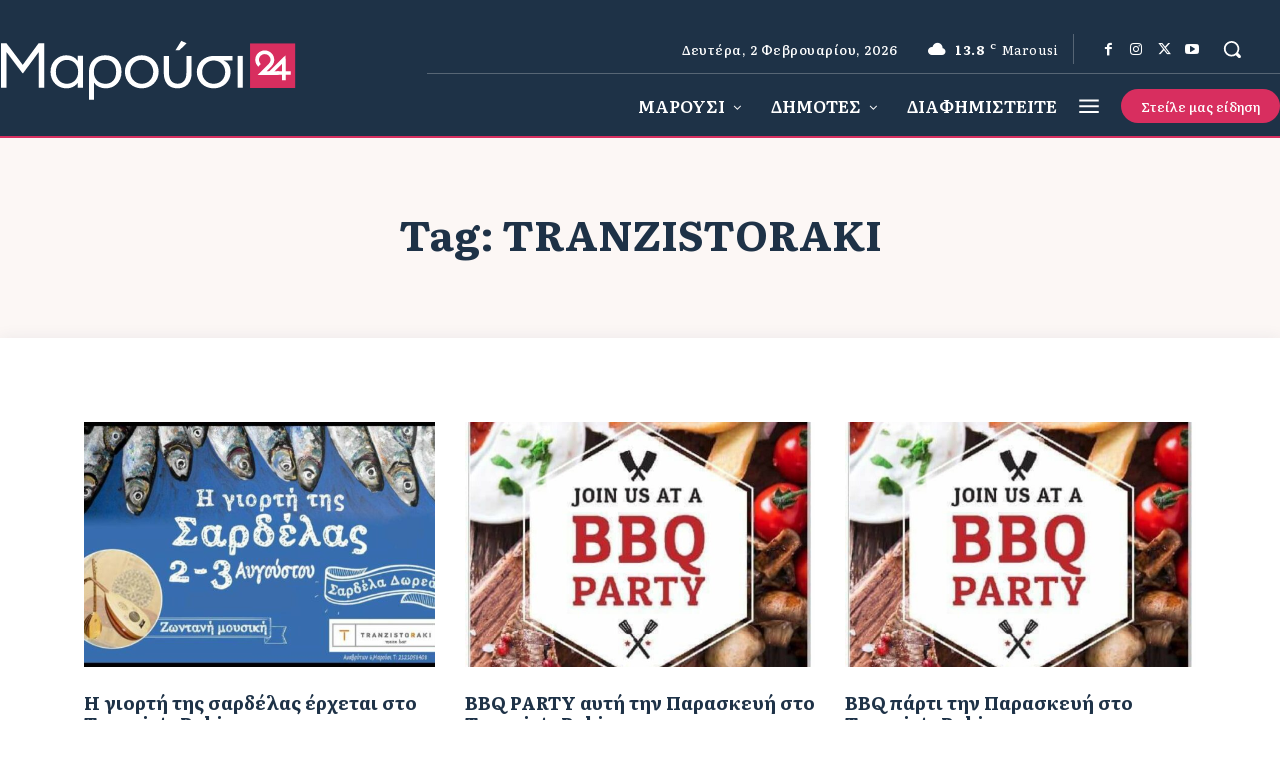

--- FILE ---
content_type: text/html; charset=UTF-8
request_url: https://marousi24.gr/tag/tranzistoraki/
body_size: 63529
content:
<!doctype html >
<html lang="el" prefix="og: https://ogp.me/ns#">
<head>
    <meta charset="UTF-8" />
    <title>TranzistoRaki &ndash; Μαρούσι24 - Ειδήσεις από το Μαρούσι</title>
<link data-rocket-preload as="style" href="https://fonts.googleapis.com/css?family=Open%20Sans%3A400%7CRoboto%3A400%7COpen%20Sans%3A400%2C600%2C700%7CRoboto%3A400%2C600%2C700%7CLiterata%3A500%2C700%2C400%2C600%2C300%7CDidact%20Gothic%3A400%2C300%2C500%7CLiterata%3A600%2C500%2C400%7CPT%20Serif%3A700%2C400&#038;display=swap" rel="preload">
<link href="https://fonts.googleapis.com/css?family=Open%20Sans%3A400%7CRoboto%3A400%7COpen%20Sans%3A400%2C600%2C700%7CRoboto%3A400%2C600%2C700%7CLiterata%3A500%2C700%2C400%2C600%2C300%7CDidact%20Gothic%3A400%2C300%2C500%7CLiterata%3A600%2C500%2C400%7CPT%20Serif%3A700%2C400&#038;display=swap" media="print" onload="this.media=&#039;all&#039;" rel="stylesheet">
<noscript><link rel="stylesheet" href="https://fonts.googleapis.com/css?family=Open%20Sans%3A400%7CRoboto%3A400%7COpen%20Sans%3A400%2C600%2C700%7CRoboto%3A400%2C600%2C700%7CLiterata%3A500%2C700%2C400%2C600%2C300%7CDidact%20Gothic%3A400%2C300%2C500%7CLiterata%3A600%2C500%2C400%7CPT%20Serif%3A700%2C400&#038;display=swap"></noscript>
    <meta name="viewport" content="width=device-width, initial-scale=1.0">
    <link rel="pingback" href="https://marousi24.gr/xmlrpc.php" />
    <meta property="fb:app_id" content="296980131132715" />
<meta name="robots" content="max-image-preview:large">
<link rel="alternate" type="application/rss+xml" title="Ροή θεμάτων RSS Marousi24.com" href="https://www.Marousi24.com/feed/gn">
	<style>img:is([sizes="auto" i], [sizes^="auto," i]) { contain-intrinsic-size: 3000px 1500px }</style>
	
<!-- Search Engine Optimization by Rank Math PRO - https://rankmath.com/ -->
<meta name="robots" content="follow, noindex"/>
<meta property="og:locale" content="el_GR" />
<meta property="og:type" content="article" />
<meta property="og:title" content="TranzistoRaki &ndash; Μαρούσι24 - Ειδήσεις από το Μαρούσι" />
<meta property="og:url" content="https://marousi24.gr/tag/tranzistoraki/" />
<meta property="og:site_name" content="Μαρούσι24" />
<meta property="article:publisher" content="https://www.facebook.com/marousi24" />
<meta name="twitter:card" content="summary_large_image" />
<meta name="twitter:title" content="TranzistoRaki &ndash; Μαρούσι24 - Ειδήσεις από το Μαρούσι" />
<meta name="twitter:site" content="@marousi24" />
<meta name="twitter:label1" content="Άρθρα" />
<meta name="twitter:data1" content="6" />
<script type="application/ld+json" class="rank-math-schema-pro">{"@context":"https://schema.org","@graph":[{"@type":"Person","@id":"https://marousi24.gr/#person","name":"\u039c\u03b1\u03c1\u03bf\u03cd\u03c3\u03b924","sameAs":["https://www.facebook.com/marousi24","https://twitter.com/marousi24","https://www.instagram.com/marousi24","https://www.youtube.com/channel/UCI7puZpUGRAzFR1dBKnLAnQ"],"image":{"@type":"ImageObject","@id":"https://marousi24.gr/#logo","url":"https://marousi24.gr/wp-content/uploads/2018/02/cropped-marousi24-monogram-2.png","contentUrl":"https://marousi24.gr/wp-content/uploads/2018/02/cropped-marousi24-monogram-2.png","caption":"\u039c\u03b1\u03c1\u03bf\u03cd\u03c3\u03b924","inLanguage":"el","width":"512","height":"512"}},{"@type":"WebSite","@id":"https://marousi24.gr/#website","url":"https://marousi24.gr","name":"\u039c\u03b1\u03c1\u03bf\u03cd\u03c3\u03b924","publisher":{"@id":"https://marousi24.gr/#person"},"inLanguage":"el"},{"@type":"CollectionPage","@id":"https://marousi24.gr/tag/tranzistoraki/#webpage","url":"https://marousi24.gr/tag/tranzistoraki/","name":"TranzistoRaki &ndash; \u039c\u03b1\u03c1\u03bf\u03cd\u03c3\u03b924 - \u0395\u03b9\u03b4\u03ae\u03c3\u03b5\u03b9\u03c2 \u03b1\u03c0\u03cc \u03c4\u03bf \u039c\u03b1\u03c1\u03bf\u03cd\u03c3\u03b9","isPartOf":{"@id":"https://marousi24.gr/#website"},"inLanguage":"el"}]}</script>
<!-- /Rank Math WordPress SEO plugin -->

<link rel='dns-prefetch' href='//www.googletagmanager.com' />
<link rel='dns-prefetch' href='//fonts.googleapis.com' />
<link rel='dns-prefetch' href='//pagead2.googlesyndication.com' />
<link href='https://fonts.gstatic.com' crossorigin rel='preconnect' />
<style id='wp-emoji-styles-inline-css' type='text/css'>

	img.wp-smiley, img.emoji {
		display: inline !important;
		border: none !important;
		box-shadow: none !important;
		height: 1em !important;
		width: 1em !important;
		margin: 0 0.07em !important;
		vertical-align: -0.1em !important;
		background: none !important;
		padding: 0 !important;
	}
</style>
<style id='classic-theme-styles-inline-css' type='text/css'>
/*! This file is auto-generated */
.wp-block-button__link{color:#fff;background-color:#32373c;border-radius:9999px;box-shadow:none;text-decoration:none;padding:calc(.667em + 2px) calc(1.333em + 2px);font-size:1.125em}.wp-block-file__button{background:#32373c;color:#fff;text-decoration:none}
</style>
<style id='global-styles-inline-css' type='text/css'>
:root{--wp--preset--aspect-ratio--square: 1;--wp--preset--aspect-ratio--4-3: 4/3;--wp--preset--aspect-ratio--3-4: 3/4;--wp--preset--aspect-ratio--3-2: 3/2;--wp--preset--aspect-ratio--2-3: 2/3;--wp--preset--aspect-ratio--16-9: 16/9;--wp--preset--aspect-ratio--9-16: 9/16;--wp--preset--color--black: #000000;--wp--preset--color--cyan-bluish-gray: #abb8c3;--wp--preset--color--white: #ffffff;--wp--preset--color--pale-pink: #f78da7;--wp--preset--color--vivid-red: #cf2e2e;--wp--preset--color--luminous-vivid-orange: #ff6900;--wp--preset--color--luminous-vivid-amber: #fcb900;--wp--preset--color--light-green-cyan: #7bdcb5;--wp--preset--color--vivid-green-cyan: #00d084;--wp--preset--color--pale-cyan-blue: #8ed1fc;--wp--preset--color--vivid-cyan-blue: #0693e3;--wp--preset--color--vivid-purple: #9b51e0;--wp--preset--gradient--vivid-cyan-blue-to-vivid-purple: linear-gradient(135deg,rgba(6,147,227,1) 0%,rgb(155,81,224) 100%);--wp--preset--gradient--light-green-cyan-to-vivid-green-cyan: linear-gradient(135deg,rgb(122,220,180) 0%,rgb(0,208,130) 100%);--wp--preset--gradient--luminous-vivid-amber-to-luminous-vivid-orange: linear-gradient(135deg,rgba(252,185,0,1) 0%,rgba(255,105,0,1) 100%);--wp--preset--gradient--luminous-vivid-orange-to-vivid-red: linear-gradient(135deg,rgba(255,105,0,1) 0%,rgb(207,46,46) 100%);--wp--preset--gradient--very-light-gray-to-cyan-bluish-gray: linear-gradient(135deg,rgb(238,238,238) 0%,rgb(169,184,195) 100%);--wp--preset--gradient--cool-to-warm-spectrum: linear-gradient(135deg,rgb(74,234,220) 0%,rgb(151,120,209) 20%,rgb(207,42,186) 40%,rgb(238,44,130) 60%,rgb(251,105,98) 80%,rgb(254,248,76) 100%);--wp--preset--gradient--blush-light-purple: linear-gradient(135deg,rgb(255,206,236) 0%,rgb(152,150,240) 100%);--wp--preset--gradient--blush-bordeaux: linear-gradient(135deg,rgb(254,205,165) 0%,rgb(254,45,45) 50%,rgb(107,0,62) 100%);--wp--preset--gradient--luminous-dusk: linear-gradient(135deg,rgb(255,203,112) 0%,rgb(199,81,192) 50%,rgb(65,88,208) 100%);--wp--preset--gradient--pale-ocean: linear-gradient(135deg,rgb(255,245,203) 0%,rgb(182,227,212) 50%,rgb(51,167,181) 100%);--wp--preset--gradient--electric-grass: linear-gradient(135deg,rgb(202,248,128) 0%,rgb(113,206,126) 100%);--wp--preset--gradient--midnight: linear-gradient(135deg,rgb(2,3,129) 0%,rgb(40,116,252) 100%);--wp--preset--font-size--small: 11px;--wp--preset--font-size--medium: 20px;--wp--preset--font-size--large: 32px;--wp--preset--font-size--x-large: 42px;--wp--preset--font-size--regular: 15px;--wp--preset--font-size--larger: 50px;--wp--preset--spacing--20: 0.44rem;--wp--preset--spacing--30: 0.67rem;--wp--preset--spacing--40: 1rem;--wp--preset--spacing--50: 1.5rem;--wp--preset--spacing--60: 2.25rem;--wp--preset--spacing--70: 3.38rem;--wp--preset--spacing--80: 5.06rem;--wp--preset--shadow--natural: 6px 6px 9px rgba(0, 0, 0, 0.2);--wp--preset--shadow--deep: 12px 12px 50px rgba(0, 0, 0, 0.4);--wp--preset--shadow--sharp: 6px 6px 0px rgba(0, 0, 0, 0.2);--wp--preset--shadow--outlined: 6px 6px 0px -3px rgba(255, 255, 255, 1), 6px 6px rgba(0, 0, 0, 1);--wp--preset--shadow--crisp: 6px 6px 0px rgba(0, 0, 0, 1);}:where(.is-layout-flex){gap: 0.5em;}:where(.is-layout-grid){gap: 0.5em;}body .is-layout-flex{display: flex;}.is-layout-flex{flex-wrap: wrap;align-items: center;}.is-layout-flex > :is(*, div){margin: 0;}body .is-layout-grid{display: grid;}.is-layout-grid > :is(*, div){margin: 0;}:where(.wp-block-columns.is-layout-flex){gap: 2em;}:where(.wp-block-columns.is-layout-grid){gap: 2em;}:where(.wp-block-post-template.is-layout-flex){gap: 1.25em;}:where(.wp-block-post-template.is-layout-grid){gap: 1.25em;}.has-black-color{color: var(--wp--preset--color--black) !important;}.has-cyan-bluish-gray-color{color: var(--wp--preset--color--cyan-bluish-gray) !important;}.has-white-color{color: var(--wp--preset--color--white) !important;}.has-pale-pink-color{color: var(--wp--preset--color--pale-pink) !important;}.has-vivid-red-color{color: var(--wp--preset--color--vivid-red) !important;}.has-luminous-vivid-orange-color{color: var(--wp--preset--color--luminous-vivid-orange) !important;}.has-luminous-vivid-amber-color{color: var(--wp--preset--color--luminous-vivid-amber) !important;}.has-light-green-cyan-color{color: var(--wp--preset--color--light-green-cyan) !important;}.has-vivid-green-cyan-color{color: var(--wp--preset--color--vivid-green-cyan) !important;}.has-pale-cyan-blue-color{color: var(--wp--preset--color--pale-cyan-blue) !important;}.has-vivid-cyan-blue-color{color: var(--wp--preset--color--vivid-cyan-blue) !important;}.has-vivid-purple-color{color: var(--wp--preset--color--vivid-purple) !important;}.has-black-background-color{background-color: var(--wp--preset--color--black) !important;}.has-cyan-bluish-gray-background-color{background-color: var(--wp--preset--color--cyan-bluish-gray) !important;}.has-white-background-color{background-color: var(--wp--preset--color--white) !important;}.has-pale-pink-background-color{background-color: var(--wp--preset--color--pale-pink) !important;}.has-vivid-red-background-color{background-color: var(--wp--preset--color--vivid-red) !important;}.has-luminous-vivid-orange-background-color{background-color: var(--wp--preset--color--luminous-vivid-orange) !important;}.has-luminous-vivid-amber-background-color{background-color: var(--wp--preset--color--luminous-vivid-amber) !important;}.has-light-green-cyan-background-color{background-color: var(--wp--preset--color--light-green-cyan) !important;}.has-vivid-green-cyan-background-color{background-color: var(--wp--preset--color--vivid-green-cyan) !important;}.has-pale-cyan-blue-background-color{background-color: var(--wp--preset--color--pale-cyan-blue) !important;}.has-vivid-cyan-blue-background-color{background-color: var(--wp--preset--color--vivid-cyan-blue) !important;}.has-vivid-purple-background-color{background-color: var(--wp--preset--color--vivid-purple) !important;}.has-black-border-color{border-color: var(--wp--preset--color--black) !important;}.has-cyan-bluish-gray-border-color{border-color: var(--wp--preset--color--cyan-bluish-gray) !important;}.has-white-border-color{border-color: var(--wp--preset--color--white) !important;}.has-pale-pink-border-color{border-color: var(--wp--preset--color--pale-pink) !important;}.has-vivid-red-border-color{border-color: var(--wp--preset--color--vivid-red) !important;}.has-luminous-vivid-orange-border-color{border-color: var(--wp--preset--color--luminous-vivid-orange) !important;}.has-luminous-vivid-amber-border-color{border-color: var(--wp--preset--color--luminous-vivid-amber) !important;}.has-light-green-cyan-border-color{border-color: var(--wp--preset--color--light-green-cyan) !important;}.has-vivid-green-cyan-border-color{border-color: var(--wp--preset--color--vivid-green-cyan) !important;}.has-pale-cyan-blue-border-color{border-color: var(--wp--preset--color--pale-cyan-blue) !important;}.has-vivid-cyan-blue-border-color{border-color: var(--wp--preset--color--vivid-cyan-blue) !important;}.has-vivid-purple-border-color{border-color: var(--wp--preset--color--vivid-purple) !important;}.has-vivid-cyan-blue-to-vivid-purple-gradient-background{background: var(--wp--preset--gradient--vivid-cyan-blue-to-vivid-purple) !important;}.has-light-green-cyan-to-vivid-green-cyan-gradient-background{background: var(--wp--preset--gradient--light-green-cyan-to-vivid-green-cyan) !important;}.has-luminous-vivid-amber-to-luminous-vivid-orange-gradient-background{background: var(--wp--preset--gradient--luminous-vivid-amber-to-luminous-vivid-orange) !important;}.has-luminous-vivid-orange-to-vivid-red-gradient-background{background: var(--wp--preset--gradient--luminous-vivid-orange-to-vivid-red) !important;}.has-very-light-gray-to-cyan-bluish-gray-gradient-background{background: var(--wp--preset--gradient--very-light-gray-to-cyan-bluish-gray) !important;}.has-cool-to-warm-spectrum-gradient-background{background: var(--wp--preset--gradient--cool-to-warm-spectrum) !important;}.has-blush-light-purple-gradient-background{background: var(--wp--preset--gradient--blush-light-purple) !important;}.has-blush-bordeaux-gradient-background{background: var(--wp--preset--gradient--blush-bordeaux) !important;}.has-luminous-dusk-gradient-background{background: var(--wp--preset--gradient--luminous-dusk) !important;}.has-pale-ocean-gradient-background{background: var(--wp--preset--gradient--pale-ocean) !important;}.has-electric-grass-gradient-background{background: var(--wp--preset--gradient--electric-grass) !important;}.has-midnight-gradient-background{background: var(--wp--preset--gradient--midnight) !important;}.has-small-font-size{font-size: var(--wp--preset--font-size--small) !important;}.has-medium-font-size{font-size: var(--wp--preset--font-size--medium) !important;}.has-large-font-size{font-size: var(--wp--preset--font-size--large) !important;}.has-x-large-font-size{font-size: var(--wp--preset--font-size--x-large) !important;}
:where(.wp-block-post-template.is-layout-flex){gap: 1.25em;}:where(.wp-block-post-template.is-layout-grid){gap: 1.25em;}
:where(.wp-block-columns.is-layout-flex){gap: 2em;}:where(.wp-block-columns.is-layout-grid){gap: 2em;}
:root :where(.wp-block-pullquote){font-size: 1.5em;line-height: 1.6;}
</style>
<link rel='stylesheet' id='td-plugin-multi-purpose-css' href='https://marousi24.gr/wp-content/plugins/td-composer/td-multi-purpose/style.css?ver=492e3cf54bd42df3b24a3de8e2307cafx' type='text/css' media='all' />

<link rel='stylesheet' id='td-theme-css' href='https://marousi24.gr/wp-content/themes/Newspaper/style.css?ver=12.7.1' type='text/css' media='all' />
<style id='td-theme-inline-css' type='text/css'>@media (max-width:767px){.td-header-desktop-wrap{display:none}}@media (min-width:767px){.td-header-mobile-wrap{display:none}}</style>
<link rel='stylesheet' id='td-theme-child-css' href='https://marousi24.gr/wp-content/themes/marousi-child/style.css?ver=12.7.1c' type='text/css' media='all' />
<link rel='stylesheet' id='font_awesome-css' href='https://marousi24.gr/wp-content/plugins/td-composer/assets/fonts/font-awesome/font-awesome.css?ver=492e3cf54bd42df3b24a3de8e2307cafx' type='text/css' media='all' />
<link rel='stylesheet' id='td-legacy-framework-front-style-css' href='https://marousi24.gr/wp-content/plugins/td-composer/legacy/Newspaper/assets/css/td_legacy_main.css?ver=492e3cf54bd42df3b24a3de8e2307cafx' type='text/css' media='all' />
<link rel='stylesheet' id='tdb_style_cloud_templates_front-css' href='https://marousi24.gr/wp-content/plugins/td-cloud-library/assets/css/tdb_main.css?ver=d578089f160957352b9b4ca6d880fd8f' type='text/css' media='all' />
<script type="text/javascript" src="https://marousi24.gr/wp-includes/js/jquery/jquery.min.js?ver=3.7.1" id="jquery-core-js"></script>
<script type="text/javascript" src="https://marousi24.gr/wp-includes/js/jquery/jquery-migrate.min.js?ver=3.4.1" id="jquery-migrate-js"></script>
<script type="text/javascript" id="seo-automated-link-building-js-extra">
/* <![CDATA[ */
var seoAutomatedLinkBuilding = {"ajaxUrl":"https:\/\/marousi24.gr\/wp-admin\/admin-ajax.php"};
/* ]]> */
</script>
<script type="text/javascript" src="https://marousi24.gr/wp-content/plugins/seo-automated-link-building/js/seo-automated-link-building.js?ver=6.8.3" id="seo-automated-link-building-js"></script>

<!-- Google tag (gtag.js) snippet added by Site Kit -->
<!-- Google Analytics snippet added by Site Kit -->
<script type="text/javascript" src="https://www.googletagmanager.com/gtag/js?id=G-1874GMPPMF" id="google_gtagjs-js" async></script>
<script type="text/javascript" id="google_gtagjs-js-after">
/* <![CDATA[ */
window.dataLayer = window.dataLayer || [];function gtag(){dataLayer.push(arguments);}
gtag("set","linker",{"domains":["marousi24.gr"]});
gtag("js", new Date());
gtag("set", "developer_id.dZTNiMT", true);
gtag("config", "G-1874GMPPMF");
/* ]]> */
</script>
<link rel="https://api.w.org/" href="https://marousi24.gr/wp-json/" /><link rel="alternate" title="JSON" type="application/json" href="https://marousi24.gr/wp-json/wp/v2/tags/534" /><meta name="generator" content="WordPress 6.8.3" />
<meta name="generator" content="Site Kit by Google 1.171.0" />    <script>
        window.tdb_global_vars = {"wpRestUrl":"https:\/\/marousi24.gr\/wp-json\/","permalinkStructure":"\/%postname%\/"};
        window.tdb_p_autoload_vars = {"isAjax":false,"isAdminBarShowing":false};
    </script>
    
    <style id="tdb-global-colors">:root{--accent-color-1:#D82E5F;--accent-color-2:#D82E5F;--base-color-1:#1E3247;--light-color-1:#EDEDED;--light-border:#EDEDED;--base-gray:#717176;--light-gray:#F1F4F7;--light-red:#FCF7F5;--dark-border:#b1b4bc;--news-hub-dark-grey:#333;--news-hub-white:#FFFFFF;--news-hub-accent:#d61935;--news-hub-light-grey:#cccccc;--news-hub-black:#0f0f0f;--news-hub-accent-hover:#d6374f;--news-hub-medium-gray:#999999;--nft-custom-color-1:#333333;--nft-custom-color-2:#aaaaaa;--mm-custom-color-4:#D82E5F;--mm-custom-color-5:#F7F3EE;--mm-custom-color-1:#181923;--mm-custom-color-2:#D82E5F;--mm-custom-color-3:#5B5D62}</style>

    
	            <style id="tdb-global-fonts">
                
:root{--global-font-1:Literata;--global-font-2:Didact Gothic;--global-font-3:PT Serif;--global-1:Literata;--global-3:Open Sans;--global2:Roboto Condensed;}
            </style>
            
<!-- Google AdSense meta tags added by Site Kit -->
<meta name="google-adsense-platform-account" content="ca-host-pub-2644536267352236">
<meta name="google-adsense-platform-domain" content="sitekit.withgoogle.com">
<!-- End Google AdSense meta tags added by Site Kit -->
      <meta name="onesignal" content="wordpress-plugin"/>
            <script>

      window.OneSignalDeferred = window.OneSignalDeferred || [];

      OneSignalDeferred.push(function(OneSignal) {
        var oneSignal_options = {};
        window._oneSignalInitOptions = oneSignal_options;

        oneSignal_options['serviceWorkerParam'] = { scope: '/' };
oneSignal_options['serviceWorkerPath'] = 'OneSignalSDKWorker.js.php';

        OneSignal.Notifications.setDefaultUrl("https://marousi24.gr");

        oneSignal_options['wordpress'] = true;
oneSignal_options['appId'] = 'c85f8184-bb27-420d-b02d-ebc6aa1f9bfd';
oneSignal_options['allowLocalhostAsSecureOrigin'] = true;
oneSignal_options['welcomeNotification'] = { };
oneSignal_options['welcomeNotification']['title'] = "";
oneSignal_options['welcomeNotification']['message'] = "";
oneSignal_options['path'] = "https://marousi24.gr/wp-content/plugins/onesignal-free-web-push-notifications/sdk_files/";
oneSignal_options['safari_web_id'] = "web.onesignal.auto.67c39979-7446-4274-a748-fcdf2406257a";
oneSignal_options['promptOptions'] = { };
oneSignal_options['promptOptions']['actionMessage'] = "Θέλεις να μαθαίνεις τα νέα του Αμαρουσίου;";
oneSignal_options['promptOptions']['acceptButtonText'] = "ΝΑΙ";
oneSignal_options['promptOptions']['cancelButtonText'] = "ΟΧΙ";
              OneSignal.init(window._oneSignalInitOptions);
              OneSignal.Slidedown.promptPush()      });

      function documentInitOneSignal() {
        var oneSignal_elements = document.getElementsByClassName("OneSignal-prompt");

        var oneSignalLinkClickHandler = function(event) { OneSignal.Notifications.requestPermission(); event.preventDefault(); };        for(var i = 0; i < oneSignal_elements.length; i++)
          oneSignal_elements[i].addEventListener('click', oneSignalLinkClickHandler, false);
      }

      if (document.readyState === 'complete') {
           documentInitOneSignal();
      }
      else {
           window.addEventListener("load", function(event){
               documentInitOneSignal();
          });
      }
    </script>

<!-- Google Tag Manager snippet added by Site Kit -->
<script type="text/javascript">
/* <![CDATA[ */

			( function( w, d, s, l, i ) {
				w[l] = w[l] || [];
				w[l].push( {'gtm.start': new Date().getTime(), event: 'gtm.js'} );
				var f = d.getElementsByTagName( s )[0],
					j = d.createElement( s ), dl = l != 'dataLayer' ? '&l=' + l : '';
				j.async = true;
				j.src = 'https://www.googletagmanager.com/gtm.js?id=' + i + dl;
				f.parentNode.insertBefore( j, f );
			} )( window, document, 'script', 'dataLayer', 'GTM-MLB26MJ' );
			
/* ]]> */
</script>

<!-- End Google Tag Manager snippet added by Site Kit -->

<!-- Google AdSense snippet added by Site Kit -->
<script type="text/javascript" async="async" src="https://pagead2.googlesyndication.com/pagead/js/adsbygoogle.js?client=ca-pub-9837331855585939&amp;host=ca-host-pub-2644536267352236" crossorigin="anonymous"></script>

<!-- End Google AdSense snippet added by Site Kit -->

<!-- JS generated by theme -->

<script type="text/javascript" id="td-generated-header-js">
    
    

	    var tdBlocksArray = []; //here we store all the items for the current page

	    // td_block class - each ajax block uses a object of this class for requests
	    function tdBlock() {
		    this.id = '';
		    this.block_type = 1; //block type id (1-234 etc)
		    this.atts = '';
		    this.td_column_number = '';
		    this.td_current_page = 1; //
		    this.post_count = 0; //from wp
		    this.found_posts = 0; //from wp
		    this.max_num_pages = 0; //from wp
		    this.td_filter_value = ''; //current live filter value
		    this.is_ajax_running = false;
		    this.td_user_action = ''; // load more or infinite loader (used by the animation)
		    this.header_color = '';
		    this.ajax_pagination_infinite_stop = ''; //show load more at page x
	    }

        // td_js_generator - mini detector
        ( function () {
            var htmlTag = document.getElementsByTagName("html")[0];

	        if ( navigator.userAgent.indexOf("MSIE 10.0") > -1 ) {
                htmlTag.className += ' ie10';
            }

            if ( !!navigator.userAgent.match(/Trident.*rv\:11\./) ) {
                htmlTag.className += ' ie11';
            }

	        if ( navigator.userAgent.indexOf("Edge") > -1 ) {
                htmlTag.className += ' ieEdge';
            }

            if ( /(iPad|iPhone|iPod)/g.test(navigator.userAgent) ) {
                htmlTag.className += ' td-md-is-ios';
            }

            var user_agent = navigator.userAgent.toLowerCase();
            if ( user_agent.indexOf("android") > -1 ) {
                htmlTag.className += ' td-md-is-android';
            }

            if ( -1 !== navigator.userAgent.indexOf('Mac OS X')  ) {
                htmlTag.className += ' td-md-is-os-x';
            }

            if ( /chrom(e|ium)/.test(navigator.userAgent.toLowerCase()) ) {
               htmlTag.className += ' td-md-is-chrome';
            }

            if ( -1 !== navigator.userAgent.indexOf('Firefox') ) {
                htmlTag.className += ' td-md-is-firefox';
            }

            if ( -1 !== navigator.userAgent.indexOf('Safari') && -1 === navigator.userAgent.indexOf('Chrome') ) {
                htmlTag.className += ' td-md-is-safari';
            }

            if( -1 !== navigator.userAgent.indexOf('IEMobile') ){
                htmlTag.className += ' td-md-is-iemobile';
            }

        })();

        var tdLocalCache = {};

        ( function () {
            "use strict";

            tdLocalCache = {
                data: {},
                remove: function (resource_id) {
                    delete tdLocalCache.data[resource_id];
                },
                exist: function (resource_id) {
                    return tdLocalCache.data.hasOwnProperty(resource_id) && tdLocalCache.data[resource_id] !== null;
                },
                get: function (resource_id) {
                    return tdLocalCache.data[resource_id];
                },
                set: function (resource_id, cachedData) {
                    tdLocalCache.remove(resource_id);
                    tdLocalCache.data[resource_id] = cachedData;
                }
            };
        })();

    
    
var td_viewport_interval_list=[{"limitBottom":767,"sidebarWidth":228},{"limitBottom":1018,"sidebarWidth":300},{"limitBottom":1140,"sidebarWidth":324}];
var td_animation_stack_effect="type0";
var tds_animation_stack=true;
var td_animation_stack_specific_selectors=".entry-thumb, img, .td-lazy-img";
var td_animation_stack_general_selectors=".td-animation-stack img, .td-animation-stack .entry-thumb, .post img, .td-animation-stack .td-lazy-img";
var tdc_is_installed="yes";
var tdc_domain_active=false;
var td_ajax_url="https:\/\/marousi24.gr\/wp-admin\/admin-ajax.php?td_theme_name=Newspaper&v=12.7.1";
var td_get_template_directory_uri="https:\/\/marousi24.gr\/wp-content\/plugins\/td-composer\/legacy\/common";
var tds_snap_menu="";
var tds_logo_on_sticky="";
var tds_header_style="";
var td_please_wait="\u03a0\u03b1\u03c1\u03b1\u03ba\u03b1\u03bb\u03bf\u03cd\u03bc\u03b5 \u03c0\u03b5\u03c1\u03b9\u03bc\u03ad\u03bd\u03b5\u03c4\u03b5...";
var td_email_user_pass_incorrect="\u03a7\u03c1\u03ae\u03c3\u03c4\u03b7\u03c2 \u03ae \u03ba\u03c9\u03b4\u03b9\u03ba\u03cc\u03c2 \u03bb\u03b1\u03bd\u03b8\u03b1\u03c3\u03bc\u03ad\u03bd\u03bf\u03c2!";
var td_email_user_incorrect="Email \u03ae \u03cc\u03bd\u03bf\u03bc\u03b1 \u03c7\u03c1\u03ae\u03c3\u03c4\u03b7 \u03bb\u03b1\u03bd\u03b8\u03b1\u03c3\u03bc\u03ad\u03bd\u03bf!";
var td_email_incorrect="Email \u03bb\u03b1\u03bd\u03b8\u03b1\u03c3\u03bc\u03ad\u03bd\u03bf!";
var td_user_incorrect="Username incorrect!";
var td_email_user_empty="Email or username empty!";
var td_pass_empty="Pass empty!";
var td_pass_pattern_incorrect="Invalid Pass Pattern!";
var td_retype_pass_incorrect="Retyped Pass incorrect!";
var tds_more_articles_on_post_enable="";
var tds_more_articles_on_post_time_to_wait="";
var tds_more_articles_on_post_pages_distance_from_top=0;
var tds_captcha="";
var tds_theme_color_site_wide="#d82e5f";
var tds_smart_sidebar="";
var tdThemeName="Newspaper";
var tdThemeNameWl="Newspaper";
var td_magnific_popup_translation_tPrev="\u03a0\u03c1\u03bf\u03b7\u03b3\u03bf\u03cd\u03bc\u03b5\u03bd\u03bf (\u039a\u03bf\u03c5\u03bc\u03c0\u03af \u03b1\u03c1\u03b9\u03c3\u03c4\u03b5\u03c1\u03bf\u03cd \u03b2\u03ad\u03bb\u03bf\u03c5\u03c2)";
var td_magnific_popup_translation_tNext="\u0395\u03c0\u03cc\u03bc\u03b5\u03bd\u03bf (\u039a\u03bf\u03c5\u03bc\u03c0\u03af \u03b4\u03b5\u03be\u03b9\u03bf\u03cd \u03b2\u03ad\u03bb\u03bf\u03c5\u03c2)";
var td_magnific_popup_translation_tCounter="%curr% \u03b1\u03c0\u03cc %total%";
var td_magnific_popup_translation_ajax_tError="\u03a4\u03bf \u03c0\u03b5\u03c1\u03b9\u03b5\u03c7\u03cc\u03bc\u03b5\u03bd\u03bf \u03b1\u03c0\u03cc %url% \u03b4\u03b5\u03bd \u03ae\u03c4\u03b1\u03bd \u03b4\u03c5\u03bd\u03b1\u03c4\u03cc \u03bd\u03b1 \u03c6\u03bf\u03c1\u03c4\u03c9\u03b8\u03b5\u03af.";
var td_magnific_popup_translation_image_tError="\u0397 \u03b5\u03b9\u03ba\u03cc\u03bd\u03b1 #%curr% \u03b4\u03b5\u03bd \u03ae\u03c4\u03b1\u03bd \u03b4\u03c5\u03bd\u03b1\u03c4\u03cc \u03bd\u03b1 \u03c6\u03bf\u03c1\u03c4\u03c9\u03b8\u03b5\u03af.";
var tdBlockNonce="b32774c224";
var tdMobileMenu="enabled";
var tdMobileSearch="enabled";
var tdDateNamesI18n={"month_names":["\u0399\u03b1\u03bd\u03bf\u03c5\u03ac\u03c1\u03b9\u03bf\u03c2","\u03a6\u03b5\u03b2\u03c1\u03bf\u03c5\u03ac\u03c1\u03b9\u03bf\u03c2","\u039c\u03ac\u03c1\u03c4\u03b9\u03bf\u03c2","\u0391\u03c0\u03c1\u03af\u03bb\u03b9\u03bf\u03c2","\u039c\u03ac\u03b9\u03bf\u03c2","\u0399\u03bf\u03cd\u03bd\u03b9\u03bf\u03c2","\u0399\u03bf\u03cd\u03bb\u03b9\u03bf\u03c2","\u0391\u03cd\u03b3\u03bf\u03c5\u03c3\u03c4\u03bf\u03c2","\u03a3\u03b5\u03c0\u03c4\u03ad\u03bc\u03b2\u03c1\u03b9\u03bf\u03c2","\u039f\u03ba\u03c4\u03ce\u03b2\u03c1\u03b9\u03bf\u03c2","\u039d\u03bf\u03ad\u03bc\u03b2\u03c1\u03b9\u03bf\u03c2","\u0394\u03b5\u03ba\u03ad\u03bc\u03b2\u03c1\u03b9\u03bf\u03c2"],"month_names_short":["\u0399\u03b1\u03bd","\u03a6\u03b5\u03b2","\u039c\u03b1\u03c1","\u0391\u03c0\u03c1","\u039c\u03ac\u03b9","\u0399\u03bf\u03cd\u03bd","\u0399\u03bf\u03cd\u03bb","\u0391\u03c5\u03b3","\u03a3\u03b5\u03c0","\u039f\u03ba\u03c4","\u039d\u03bf\u03ad","\u0394\u03b5\u03ba"],"day_names":["\u039a\u03c5\u03c1\u03b9\u03b1\u03ba\u03ae","\u0394\u03b5\u03c5\u03c4\u03ad\u03c1\u03b1","\u03a4\u03c1\u03af\u03c4\u03b7","\u03a4\u03b5\u03c4\u03ac\u03c1\u03c4\u03b7","\u03a0\u03ad\u03bc\u03c0\u03c4\u03b7","\u03a0\u03b1\u03c1\u03b1\u03c3\u03ba\u03b5\u03c5\u03ae","\u03a3\u03ac\u03b2\u03b2\u03b1\u03c4\u03bf"],"day_names_short":["\u039a\u03c5","\u0394\u03b5","\u03a4\u03c1","\u03a4\u03b5","\u03a0\u03b5","\u03a0\u03b1","\u03a3\u03b1"]};
var tdb_modal_confirm="\u03b1\u03c0\u03bf\u03b8\u03b7\u03ba\u03b5\u03cd\u03c3\u03b5\u03c4\u03b5";
var tdb_modal_cancel="\u039c\u03b1\u03c4\u03b1\u03af\u03c9\u03c3\u03b7";
var tdb_modal_confirm_alt="\u039d\u03b1\u03af";
var tdb_modal_cancel_alt="\u03cc\u03c7\u03b9";
var td_deploy_mode="deploy";
var td_ad_background_click_link="";
var td_ad_background_click_target="";
</script>


<!-- Header style compiled by theme -->

<style>body,p{font-family:"Open Sans"}:root{--td_excl_label:'ΑΠΟΚΛΕΙΣΤΙΚΌΣ';--td_theme_color:#d82e5f;--td_slider_text:rgba(216,46,95,0.7);--td_default_google_font_1:"Open Sans";--td_default_google_font_2:Roboto}</style>

 
<script async src="https://pagead2.googlesyndication.com/pagead/js/adsbygoogle.js?client=ca-pub-9837331855585939"
     crossorigin="anonymous"></script>

<script async src="https://securepubads.g.doubleclick.net/tag/js/gpt.js"></script>
<script>
  window.googletag = window.googletag || {cmd: []};
  googletag.cmd.push(function() {
    googletag.defineSlot('/21798702570/freeadunit1-300x250', [300, 250], 'div-gpt-ad-1729257611864-0').addService(googletag.pubads());
    googletag.pubads().enableSingleRequest();
    googletag.enableServices();
  });
</script>

<link rel="icon" href="https://marousi24.gr/wp-content/uploads/2024/10/cropped-marousi24favicon-32x32.png" sizes="32x32" />
<link rel="icon" href="https://marousi24.gr/wp-content/uploads/2024/10/cropped-marousi24favicon-192x192.png" sizes="192x192" />
<link rel="apple-touch-icon" href="https://marousi24.gr/wp-content/uploads/2024/10/cropped-marousi24favicon-180x180.png" />
<meta name="msapplication-TileImage" content="https://marousi24.gr/wp-content/uploads/2024/10/cropped-marousi24favicon-270x270.png" />

<!-- Button style compiled by theme -->

<style>.tdm-btn-style1{background-color:#d82e5f}.tdm-btn-style2:before{border-color:#d82e5f}.tdm-btn-style2{color:#d82e5f}.tdm-btn-style3{-webkit-box-shadow:0 2px 16px #d82e5f;-moz-box-shadow:0 2px 16px #d82e5f;box-shadow:0 2px 16px #d82e5f}.tdm-btn-style3:hover{-webkit-box-shadow:0 4px 26px #d82e5f;-moz-box-shadow:0 4px 26px #d82e5f;box-shadow:0 4px 26px #d82e5f}</style>

	<style id="tdw-css-placeholder"></style><meta name="generator" content="WP Rocket 3.19.2.1" data-wpr-features="wpr_preload_links wpr_desktop" /></head>

<body class="archive tag tag-tranzistoraki tag-534 wp-theme-Newspaper wp-child-theme-marousi-child global-block-template-2 tdb-template  tdc-header-template  tdc-footer-template td-animation-stack-type0 td-full-layout" itemscope="itemscope" itemtype="https://schema.org/WebPage">

    <div data-rocket-location-hash="9de4e32dbabbb3ffa30d807a03d37eb7" class="td-scroll-up" data-style="style1"><i class="td-icon-menu-up"></i></div>
    <div data-rocket-location-hash="657d1dd515a504cd55f5779eb6c79573" class="td-menu-background" style="visibility:hidden"></div>
<div data-rocket-location-hash="7ba3d9140c375a616979e02d5236b80c" id="td-mobile-nav" style="visibility:hidden">
    <div data-rocket-location-hash="470b20efebd18754c12f6761a9d60f94" class="td-mobile-container">
        <!-- mobile menu top section -->
        <div data-rocket-location-hash="72e7db7984f68705c5e61c9db7ff9627" class="td-menu-socials-wrap">
            <!-- socials -->
            <div class="td-menu-socials">
                            </div>
            <!-- close button -->
            <div class="td-mobile-close">
                <span><i class="td-icon-close-mobile"></i></span>
            </div>
        </div>

        <!-- login section -->
                    <div data-rocket-location-hash="b41559596ab6435eecafc2a804729503" class="td-menu-login-section">
                
    <div class="td-guest-wrap">
        <div class="td-menu-login"><a id="login-link-mob">συνδεθείτε</a> <span></span><a id="register-link-mob">Συμμετοχή</a></div>
    </div>
            </div>
        
        <!-- menu section -->
        <div data-rocket-location-hash="402724d4ee2690b47c8270e48df374e5" class="td-mobile-content">
            <div class="menu-main-menu-container"><ul id="menu-main-menu-2" class="td-mobile-main-menu"><li class="menu-item menu-item-type-taxonomy menu-item-object-category menu-item-has-children menu-item-first menu-item-1913"><a href="https://marousi24.gr/category/marousiotika/">ΜΑΡΟΥΣΙ<i class="td-icon-menu-right td-element-after"></i></a>
<ul class="sub-menu">
	<li class="menu-item menu-item-type-taxonomy menu-item-object-category menu-item-1916"><a href="https://marousi24.gr/category/marousiotika/dimos/">ΔΗΜΟΣ ΑΜΑΡΟΥΣΙΟΥ</a></li>
	<li class="menu-item menu-item-type-taxonomy menu-item-object-category menu-item-1917"><a href="https://marousi24.gr/category/marousiotika/ekklisia/">ΕΚΚΛΗΣΙΑ</a></li>
	<li class="menu-item menu-item-type-taxonomy menu-item-object-category menu-item-1911"><a href="https://marousi24.gr/category/ekdiloseis/">ΕΚΔΗΛΩΣΕΙΣ</a></li>
	<li class="menu-item menu-item-type-taxonomy menu-item-object-category menu-item-1915"><a href="https://marousi24.gr/category/marousiotika/athlitika/">ΑΘΛΗΤΙΚΑ</a></li>
	<li class="menu-item menu-item-type-taxonomy menu-item-object-category menu-item-1906"><a href="https://marousi24.gr/category/anapolontas/">ΤΟ ΜΑΡΟΥΣΙ ΠΑΛΙΑ</a></li>
	<li class="menu-item menu-item-type-taxonomy menu-item-object-category menu-item-3832"><a href="https://marousi24.gr/category/prosopa/">ΠΡΟΣΩΠΑ</a></li>
</ul>
</li>
<li class="menu-item menu-item-type-taxonomy menu-item-object-category menu-item-has-children menu-item-1907"><a href="https://marousi24.gr/category/dimotes/">ΔΗΜΟΤΕΣ<i class="td-icon-menu-right td-element-after"></i></a>
<ul class="sub-menu">
	<li class="menu-item menu-item-type-post_type menu-item-object-page menu-item-18272"><a href="https://marousi24.gr/kairos-maroysi/">ΚΑΙΡΟΣ</a></li>
	<li class="menu-item menu-item-type-post_type menu-item-object-page menu-item-2408"><a href="https://marousi24.gr/efimereyonta-farmakeia-sto-maroysi/">ΕΦΗΜΕΡΕΥΟΝΤΑ ΦΑΡΜΑΚΕΙΑ</a></li>
	<li class="menu-item menu-item-type-post_type menu-item-object-page menu-item-3425"><a href="https://marousi24.gr/dromologia-dimotikis-sygkoinonias-amaroysioy-kokkina-leoforeia/">ΔΗΜΟΤΙΚΗ ΣΥΓΚΟΙΝΩΝΙΑ</a></li>
	<li class="menu-item menu-item-type-post_type menu-item-object-page menu-item-4420"><a href="https://marousi24.gr/kinisi-marousi/">ΚΙΝΗΣΗ ΣΤΟ ΜΑΡΟΥΣΙ</a></li>
	<li class="menu-item menu-item-type-post_type menu-item-object-page menu-item-18954"><a href="https://marousi24.gr/paidikoi-stathmoi-sto-maroysi/">ΠΑΙΔΙΚΟΙ ΣΤΑΘΜΟΙ</a></li>
	<li class="menu-item menu-item-type-taxonomy menu-item-object-category menu-item-1919"><a href="https://marousi24.gr/category/marousiotika/sillogoi/">ΣΥΛΛΟΓΟΙ</a></li>
	<li class="menu-item menu-item-type-post_type menu-item-object-page menu-item-17903"><a href="https://marousi24.gr/cinema-mimis-fotopoulos-programma/">ΠΡΟΓΡΑΜΜΑ ΔΗΜΟΤΙΚΟΥ ΘΕΡΙΝΟΥ ΚΙΝΗΜΑΤΟΓΡΑΦΟΥ “ΜΙΜΗΣ ΦΩΤΟΠΟΥΛΟΣ”</a></li>
</ul>
</li>
<li class="menu-item menu-item-type-post_type menu-item-object-page menu-item-13399"><a href="https://marousi24.gr/diafimisteite-sto-maroysi24/">ΔΙΑΦΗΜΙΣΤΕΙΤΕ</a></li>
</ul></div>        </div>
    </div>

    <!-- register/login section -->
            <div data-rocket-location-hash="490df66d6caf98f51eca5b30fecbdec4" id="login-form-mobile" class="td-register-section">
            
            <div data-rocket-location-hash="191898a2da964d2399ad2eab7d34da6e" id="td-login-mob" class="td-login-animation td-login-hide-mob">
            	<!-- close button -->
	            <div class="td-login-close">
	                <span class="td-back-button"><i class="td-icon-read-down"></i></span>
	                <div class="td-login-title">συνδεθείτε</div>
	                <!-- close button -->
		            <div class="td-mobile-close">
		                <span><i class="td-icon-close-mobile"></i></span>
		            </div>
	            </div>
	            <form class="td-login-form-wrap" action="#" method="post">
	                <div class="td-login-panel-title"><span>καλωσόρισμα!</span>Συνδεθείτε στο λογαριασμό σας</div>
	                <div class="td_display_err"></div>
	                <div class="td-login-inputs"><input class="td-login-input" autocomplete="username" type="text" name="login_email" id="login_email-mob" value="" required><label for="login_email-mob">το όνομα χρήστη σας</label></div>
	                <div class="td-login-inputs"><input class="td-login-input" autocomplete="current-password" type="password" name="login_pass" id="login_pass-mob" value="" required><label for="login_pass-mob">ο κωδικός πρόσβασης σας</label></div>
	                <input type="button" name="login_button" id="login_button-mob" class="td-login-button" value="ΣΥΝΔΕΣΗ">
	                
					
	                <div class="td-login-info-text">
	                <a href="#" id="forgot-pass-link-mob">Ξεχάσατε τον κωδικό σας;</a>
	                </div>
	                <div class="td-login-register-link">
	                <a id="signin-register-link-mob">δημιουργία λογαριασμού</a>
	                </div>
	                
	                <div class="td-login-info-text"><a class="privacy-policy-link" href="https://marousi24.gr/oroi-chriseis/">Όροι χρήσης</a></div>

                </form>
            </div>

            
            
            
            <div data-rocket-location-hash="1fcdd9aecb64cd50d8baf7a46e8c9490" id="td-register-mob" class="td-login-animation td-login-hide-mob">
            	<!-- close button -->
	            <div class="td-register-close">
	                <span class="td-back-button"><i class="td-icon-read-down"></i></span>
	                <div class="td-login-title">εγγραφή</div>
	                <!-- close button -->
		            <div class="td-mobile-close">
		                <span><i class="td-icon-close-mobile"></i></span>
		            </div>
	            </div>
            	<div class="td-login-panel-title"><span>καλωσόρισμα!</span>Εγγραφείτε για έναν λογαριασμό</div>
                <form class="td-login-form-wrap" action="#" method="post">
	                <div class="td_display_err"></div>
	                <div class="td-login-inputs"><input class="td-login-input" type="email" name="register_email" id="register_email-mob" value="" required><label for="register_email-mob">το email σας</label></div>
	                <div class="td-login-inputs"><input class="td-login-input" type="text" name="register_user" id="register_user-mob" value="" required><label for="register_user-mob">το όνομα χρήστη σας</label></div>
	                <input type="button" name="register_button" id="register_button-mob" class="td-login-button" value="ΕΓΓΡΑΦΗ">
	                
					
	                <div class="td-login-info-text">Ένας κωδικός πρόσβασης θα σταλθεί με e-mail σε εσάς.</div>
	                <div class="td-login-info-text"><a class="privacy-policy-link" href="https://marousi24.gr/oroi-chriseis/">Όροι χρήσης</a></div>
                </form>
            </div>
            
            <div data-rocket-location-hash="d8f737fe2cbcf3c2eb8d7373c975ee4d" id="td-forgot-pass-mob" class="td-login-animation td-login-hide-mob">
                <!-- close button -->
	            <div class="td-forgot-pass-close">
	                <a href="#" aria-label="Back" class="td-back-button"><i class="td-icon-read-down"></i></a>
	                <div class="td-login-title">ΑΝΑΚΤΗΣΗ ΚΩΔΙΚΟΥ</div>
	            </div>
	            <div class="td-login-form-wrap">
	                <div class="td-login-panel-title">Ανακτήστε τον κωδικό σας</div>
	                <div class="td_display_err"></div>
	                <div class="td-login-inputs"><input class="td-login-input" type="text" name="forgot_email" id="forgot_email-mob" value="" required><label for="forgot_email-mob">το email σας</label></div>
	                <input type="button" name="forgot_button" id="forgot_button-mob" class="td-login-button" value="Στείλε τον κωδικό μου">
                </div>
            </div>
        </div>
    </div><div data-rocket-location-hash="e655366d78e77ba4bc5ff5b8c2a91395" class="td-search-background" style="visibility:hidden"></div>
<div data-rocket-location-hash="6e4ec893e4e7f82044b4f1e294b85d00" class="td-search-wrap-mob" style="visibility:hidden">
	<div data-rocket-location-hash="98ba63aa9e1b31565ae93f952ac9c281" class="td-drop-down-search">
		<form method="get" class="td-search-form" action="https://marousi24.gr/">
			<!-- close button -->
			<div class="td-search-close">
				<span><i class="td-icon-close-mobile"></i></span>
			</div>
			<div role="search" class="td-search-input">
				<span>Αναζήτηση</span>
				<input id="td-header-search-mob" type="text" value="" name="s" autocomplete="off" />
			</div>
		</form>
		<div data-rocket-location-hash="583ac17492210f44665fcea02e919f9c" id="td-aj-search-mob" class="td-ajax-search-flex"></div>
	</div>
</div>
    <div data-rocket-location-hash="9a4e101fd4253a9c96593f88e8adc3ab" id="td-outer-wrap" class="td-theme-wrap">

                    <div data-rocket-location-hash="971e6e2840863d851462f4a7b5729255" class="td-header-template-wrap" style="position: relative">
                                <div data-rocket-location-hash="76e2250cfa0d31ca2a984443c1b7c641" class="td-header-mobile-wrap ">
                    <div id="tdi_1" class="tdc-zone"><div class="tdc_zone tdi_2  wpb_row td-pb-row tdc-element-style"  >
<style scoped>.tdi_2{min-height:0}.tdi_2>.td-element-style:after{content:''!important;width:100%!important;height:100%!important;position:absolute!important;top:0!important;left:0!important;z-index:0!important;display:block!important;background-color:var(--base-color-1)!important}.td-header-mobile-wrap{position:relative;width:100%}@media (max-width:767px){.tdi_2:before{content:'';display:block;width:100vw;height:100%;position:absolute;left:50%;transform:translateX(-50%);box-shadow:0px 2px 10px 0px rgba(0,0,0,0.09);z-index:20;pointer-events:none}@media (max-width:767px){.tdi_2:before{width:100%}}}@media (max-width:767px){.tdi_2{border-color:var(--accent-color-1)!important;border-style:solid!important;border-width:0px 0px 2px 0px!important}}</style>
<div class="tdi_1_rand_style td-element-style" ></div><div id="tdi_3" class="tdc-row"><div class="vc_row tdi_4  wpb_row td-pb-row" >
<style scoped>.tdi_4,.tdi_4 .tdc-columns{min-height:0}#tdi_3.tdc-row[class*='stretch_row']>.td-pb-row>.td-element-style,#tdi_3.tdc-row[class*='stretch_row']>.td-pb-row>.tdc-video-outer-wrapper{width:100%!important}.tdi_4,.tdi_4 .tdc-columns{display:block}.tdi_4 .tdc-columns{width:100%}.tdi_4:before,.tdi_4:after{display:table}@media (max-width:767px){.tdi_4,.tdi_4 .tdc-columns{display:flex;flex-direction:row;flex-wrap:nowrap;justify-content:flex-start;align-items:center}.tdi_4 .tdc-columns{width:100%}.tdi_4:before,.tdi_4:after{display:none}@media (min-width:768px){.tdi_4{margin-left:-0px;margin-right:-0px}.tdi_4 .tdc-row-video-background-error,.tdi_4>.vc_column,.tdi_4>.tdc-columns>.vc_column{padding-left:0px;padding-right:0px}}}@media (max-width:767px){.tdi_4{padding-top:12px!important;padding-bottom:12px!important}}</style><div class="vc_column tdi_6  wpb_column vc_column_container tdc-column td-pb-span12">
<style scoped>.tdi_6{vertical-align:baseline}.tdi_6>.wpb_wrapper,.tdi_6>.wpb_wrapper>.tdc-elements{display:block}.tdi_6>.wpb_wrapper>.tdc-elements{width:100%}.tdi_6>.wpb_wrapper>.vc_row_inner{width:auto}.tdi_6>.wpb_wrapper{width:auto;height:auto}@media (max-width:767px){.tdi_6>.wpb_wrapper,.tdi_6>.wpb_wrapper>.tdc-elements{display:flex;flex-direction:row;flex-wrap:nowrap;justify-content:flex-start;align-items:center}.tdi_6>.wpb_wrapper>.tdc-elements{width:100%}.tdi_6>.wpb_wrapper>.vc_row_inner{width:auto}.tdi_6>.wpb_wrapper{width:100%;height:100%}}@media (max-width:767px){.tdi_6{display:inline-block!important}}</style><div class="wpb_wrapper" ><div class="td_block_wrap tdb_header_logo tdi_7 td-pb-border-top td_block_template_2 tdb-header-align"  data-td-block-uid="tdi_7" >
<style>@media (min-width:1019px) and (max-width:1140px){.tdi_7{margin-left:0px!important}}@media (min-width:768px) and (max-width:1018px){.tdi_7{margin-left:0px!important}}@media (max-width:767px){.tdi_7{margin-top:-3px!important}}</style>
<style>.tdb-header-align{vertical-align:middle}.tdb_header_logo{margin-bottom:0;clear:none}.tdb_header_logo .tdb-logo-a,.tdb_header_logo h1{display:flex;pointer-events:auto;align-items:flex-start}.tdb_header_logo h1{margin:0;line-height:0}.tdb_header_logo .tdb-logo-img-wrap img{display:block}.tdb_header_logo .tdb-logo-svg-wrap+.tdb-logo-img-wrap{display:none}.tdb_header_logo .tdb-logo-svg-wrap svg{width:50px;display:block;transition:fill .3s ease}.tdb_header_logo .tdb-logo-text-wrap{display:flex}.tdb_header_logo .tdb-logo-text-title,.tdb_header_logo .tdb-logo-text-tagline{-webkit-transition:all 0.2s ease;transition:all 0.2s ease}.tdb_header_logo .tdb-logo-text-title{background-size:cover;background-position:center center;font-size:75px;font-family:serif;line-height:1.1;color:#222;white-space:nowrap}.tdb_header_logo .tdb-logo-text-tagline{margin-top:2px;font-size:12px;font-family:serif;letter-spacing:1.8px;line-height:1;color:#767676}.tdb_header_logo .tdb-logo-icon{position:relative;font-size:46px;color:#000}.tdb_header_logo .tdb-logo-icon-svg{line-height:0}.tdb_header_logo .tdb-logo-icon-svg svg{width:46px;height:auto}.tdb_header_logo .tdb-logo-icon-svg svg,.tdb_header_logo .tdb-logo-icon-svg svg *{fill:#000}.tdi_7 .tdb-logo-a,.tdi_7 h1{flex-direction:row;align-items:center;justify-content:flex-start}.tdi_7 .tdb-logo-svg-wrap{max-width:100%;margin-top:0px;margin-bottom:0px;margin-right:0px;margin-left:0px;display:block}.tdi_7 .tdb-logo-svg-wrap svg{width:100%!important;height:auto}.tdi_7 .tdb-logo-svg-wrap:first-child{margin-top:0;margin-left:0}.tdi_7 .tdb-logo-svg-wrap:last-child{margin-bottom:0;margin-right:0}.tdi_7 .tdb-logo-svg-wrap+.tdb-logo-img-wrap{display:none}.tdi_7 .tdb-logo-img-wrap{display:block}.tdi_7 .tdb-logo-text-tagline{margin-top:2px;margin-left:0;display:block}.tdi_7 .tdb-logo-text-title{display:block;color:#ffffff}.tdi_7 .tdb-logo-text-wrap{flex-direction:column;align-items:flex-start}.tdi_7 .tdb-logo-icon{top:0px;display:block}.tdi_7 .tdb-logo-svg-wrap>*{fill:#ffffff}@media (max-width:767px){.tdb_header_logo .tdb-logo-text-title{font-size:36px}}@media (max-width:767px){.tdb_header_logo .tdb-logo-text-tagline{font-size:11px}}@media (max-width:767px){.tdi_7 .tdb-logo-svg-wrap{max-width:150px}.tdi_7 .tdb-logo-svg-wrap svg{width:150px!important;height:auto}.tdi_7 .tdb-logo-img{max-width:100%}}</style><div class="tdb-block-inner td-fix-index"><a class="tdb-logo-a" href="https://marousi24.gr/" aria-label="Logo"><span class="tdb-logo-svg-wrap"><?xml version="1.0" encoding="UTF-8"?><svg id="Layer_1" xmlns="http://www.w3.org/2000/svg" viewBox="0 0 1263 290"><defs><style>.cls-1{fill:#fff;}.cls-1,.cls-2{stroke-width:0px;}.cls-2{fill:#d82e5f;}</style></defs><path class="cls-1" d="M101.28,163.11h-2.44L31.71,72.98h-.54v151.85H8.7V35.35h22.74l68.48,92.03,66.59-92.03h24.09v189.47h-23.01V72.98h-.54l-65.77,90.13Z"/><path class="cls-1" d="M216.85,156.89c0-44.93,33.56-70.38,66.32-70.38,21.92,0,37.62,8.93,47.91,23.55h.81v-21.11h21.92v135.88h-21.92v-20.57h-.81c-9.74,13.8-25.71,23.28-47.91,23.28-32.75,0-66.32-25.44-66.32-70.65ZM333.24,157.16c0-32.48-23.01-50.89-47.37-50.89s-46.56,18.41-46.56,50.62,21.38,51.16,46.56,51.16,47.37-18.68,47.37-50.89Z"/><path class="cls-1" d="M400.37,203.98v72.27h-21.65v-119.37c0-43.58,28.42-70.38,68.48-70.38s68.48,24.63,68.48,70.38-32.48,70.65-66.04,70.65c-21.11,0-38.71-8.39-48.99-23.55h-.27ZM493.21,156.89c0-32.48-17.87-50.89-46.02-50.89s-47.91,19.49-47.91,51.97,23.01,50.08,48.99,50.08,44.93-18.14,44.93-51.16Z"/><path class="cls-1" d="M530.01,156.89c0-39.25,30.04-70.38,70.92-70.38s71.19,31.13,71.19,70.38-30.32,70.65-71.19,70.65-70.92-31.4-70.92-70.65ZM649.38,156.89c0-28.15-20.84-50.89-48.45-50.89s-48.45,22.74-48.45,50.89,20.57,51.16,48.45,51.16,48.45-22.74,48.45-51.16Z"/><path class="cls-1" d="M810.97,162.03c0,36.27-18.68,65.5-59.28,65.5s-57.92-29.23-57.92-65.5v-72.81h21.92v71.73c0,28.69,12.45,46.83,36.54,46.83s36.81-18.14,36.81-46.83v-71.73h21.92v72.81ZM767.66,24.8l22.2,10.56-30.04,29.5h-16.78l24.63-40.06Z"/><path class="cls-1" d="M983.12,89.22v19.22h-37.08v.54c19.22,8.12,28.96,25.17,28.96,49.26,0,39.25-30.32,69.29-71.19,69.29s-70.92-30.04-70.92-69.29,30.04-69.02,70.92-69.02h79.31ZM952.26,158.24c0-28.42-20.84-49.53-48.45-49.53s-48.45,21.11-48.45,49.53,20.57,49.8,48.45,49.8,48.45-21.65,48.45-49.8Z"/><path class="cls-1" d="M1004.76,89.22h21.65v135.61h-21.65V89.22Z"/><rect class="cls-2" x="1057" y="36" width="190" height="190"/><polygon class="cls-1" points="1207.1 193.11 1191.45 193.16 1191.2 123.78 1147.12 168.18 1136.01 157.15 1206.72 85.93 1207.1 193.11"/><path class="cls-1" d="M1178.22,170.05l-89.58.32,47.32-47.66c3.57-3.59,5.91-7.92,6.77-12.51.28-1.5.42-3.04.42-4.57-.05-13.38-10.97-24.23-24.35-24.18-13.38.05-24.23,10.97-24.18,24.35.02,6.76,2.9,13.25,7.88,17.81l-10.57,11.55c-8.2-7.51-12.93-18.19-12.97-29.31-.08-22.01,17.76-39.98,39.78-40.06,22.01-.08,39.98,17.76,40.06,39.78,0,2.52-.22,5.05-.69,7.52-1.45,7.68-5.27,14.82-11.05,20.64l-20.69,20.84,51.79-.19.06,15.65Z"/><rect class="cls-1" x="1171.93" y="154.31" width="56.35" height="15.65" transform="translate(-.58 4.33) rotate(-.21)"/></svg></span></a></div></div> <!-- ./block --><div class="tdm_block td_block_wrap td_block_wrap tdm_block_popup tdi_8 td-pb-border-top td_block_template_2"  data-td-block-uid="tdi_8" >
<style>.tdi_8{margin-bottom:0px!important;padding-top:5px!important;padding-right:5px!important;padding-bottom:6px!important;padding-left:5px!important;border-color:rgba(255,255,255,0.15)!important;border-style:solid!important;border-width:0!important}@media (min-width:1019px) and (max-width:1140px){.tdi_8{margin-right:0px!important}}@media (min-width:768px) and (max-width:1018px){.tdi_8{margin-right:0px!important;margin-left:6px!important;padding-top:2px!important;padding-right:6px!important;padding-bottom:4px!important;padding-left:0px!important}}@media (max-width:767px){.tdi_8{margin-left:auto!important}}</style>
<style>.tdm-popup-modal-prevent-scroll{overflow:hidden}.tdm-popup-modal-wrap,.tdm-popup-modal-bg{top:0;left:0;width:100%;height:100%}.tdm-popup-modal-wrap{position:fixed;display:flex;z-index:10002}.tdm-popup-modal-bg{position:absolute}.tdm-popup-modal{display:flex;flex-direction:column;position:relative;background-color:#fff;width:700px;max-width:100%;max-height:100%;border-radius:3px;overflow:hidden;z-index:1}.tdm-pm-header{display:flex;align-items:center;width:100%;padding:19px 25px 16px;z-index:10}.tdm-pmh-title{margin:0;padding:0;font-size:18px;line-height:1.2;font-weight:600;color:#1D2327}a.tdm-pmh-title:hover{color:var(--td_theme_color,#4db2ec)}.tdm-pmh-close{position:relative;margin-left:auto;font-size:14px;color:#878d93;cursor:pointer}.tdm-pmh-close *{pointer-events:none}.tdm-pmh-close svg{width:14px;fill:#878d93}.tdm-pmh-close:hover{color:#000}.tdm-pmh-close:hover svg{fill:#000}.tdm-pm-body{flex:1;padding:30px 25px;overflow:auto;overflow-x:hidden}.tdm-pm-body>p:empty{display:none}.tdm-pm-body .tdc-row:not([class*='stretch_row_']),.tdm-pm-body .tdc-row-composer:not([class*='stretch_row_']){width:auto!important;max-width:1240px}.tdm-popup-modal-over-screen,.tdm-popup-modal-over-screen .tdm-pm-body .tdb_header_search .tdb-search-form,.tdm-popup-modal-over-screen .tdm-pm-body .tdb_header_logo .tdb-logo-a,.tdm-popup-modal-over-screen .tdm-pm-body .tdb_header_logo h1{pointer-events:none}.tdm-popup-modal-over-screen .tdm-btn{pointer-events:none!important}.tdm-popup-modal-over-screen .tdm-popup-modal-bg{opacity:0;transition:opacity .2s ease-in}.tdm-popup-modal-over-screen.tdm-popup-modal-open .tdm-popup-modal-bg{opacity:1;transition:opacity .2s ease-out}.tdm-popup-modal-over-screen.tdm-popup-modal-open .tdm-popup-modal,.tdm-popup-modal-over-screen.tdm-popup-modal-open .tdm-pm-body .tdb_header_search .tdb-search-form,.tdm-popup-modal-over-screen.tdm-popup-modal-open .tdm-pm-body .tdb_header_logo .tdb-logo-a,.tdm-popup-modal-over-screen.tdm-popup-modal-open .tdm-pm-body .tdb_header_logo h1{pointer-events:auto}.tdm-popup-modal-over-screen.tdm-popup-modal-open .tdm-btn{pointer-events:auto!important}.tdm-popup-modal:hover .td-admin-edit{display:block;z-index:11}body .tdi_8{display:inline-block}#tdm-popup-modal-td-free-mobile-modal{align-items:flex-start;justify-content:flex-end}#tdm-popup-modal-td-free-mobile-modal.tdm-popup-modal-over-screen .tdm-popup-modal{opacity:0;transform:translateX(calc(100% + 1px));transition:opacity .2s ease-in,transform .2s ease-in}#tdm-popup-modal-td-free-mobile-modal.tdm-popup-modal-over-screen.tdm-popup-modal-open .tdm-popup-modal{opacity:1;transform:translateX(0);transition:opacity .2s ease-out,transform .2s ease-out}#tdm-popup-modal-td-free-mobile-modal .tdm-popup-modal{width:1000px;border-radius:0px;box-shadow:0px 3px 16px 0px rgba(30,61,188,0.12)}#tdm-popup-modal-td-free-mobile-modal .tdm-pm-header{display:flex;position:absolute;top:0;left:0;pointer-events:none;padding:15px 20px 0 0;border-width:0px;border-style:solid;border-color:#EBEBEB}#tdm-popup-modal-td-free-mobile-modal.tdm-popup-modal-over-screen.tdm-popup-modal-open .tdm-pmh-close{pointer-events:auto}#tdm-popup-modal-td-free-mobile-modal .tdm-pmh-close{font-size:12px;top:0px;color:var(--base-color-1)}#tdm-popup-modal-td-free-mobile-modal .tdm-pmh-close svg{width:12px;fill:var(--base-color-1)}#tdm-popup-modal-td-free-mobile-modal .tdm-pm-body{padding:0px}#tdm-popup-modal-td-free-mobile-modal .tdm-pmh-close:hover{color:var(--accent-color-1)}#tdm-popup-modal-td-free-mobile-modal .tdm-pmh-close:hover svg{fill:var(--accent-color-1)}@media (min-width:783px){.admin-bar .tdm-popup-modal-wrap{padding-top:32px}}@media (max-width:782px){.admin-bar .tdm-popup-modal-wrap{padding-top:46px}}@media (min-width:1141px){.tdm-pm-body .tdc-row:not([class*='stretch_row_']),.tdm-pm-body .tdc-row-composer:not([class*='stretch_row_']){padding-left:24px;padding-right:24px}}@media (min-width:1019px) and (max-width:1140px){.tdm-pm-body .tdc-row:not([class*='stretch_row_']),.tdm-pm-body .tdc-row-composer:not([class*='stretch_row_']){padding-left:20px;padding-right:20px}}@media (max-width:767px){.tdm-pm-body .tdc-row:not([class*='stretch_row_']){padding-left:20px;padding-right:20px}}@media (min-width:1019px) and (max-width:1140px){#tdm-popup-modal-td-free-mobile-modal .tdm-popup-modal{width:80%}#tdm-popup-modal-td-free-mobile-modal .tdm-pm-header{border-width:0px;border-style:solid;border-color:#EBEBEB}}@media (min-width:768px) and (max-width:1018px){#tdm-popup-modal-td-free-mobile-modal .tdm-popup-modal{width:92%}#tdm-popup-modal-td-free-mobile-modal .tdm-pm-header{border-width:0px;border-style:solid;border-color:#EBEBEB}}@media (max-width:767px){#tdm-popup-modal-td-free-mobile-modal .tdm-popup-modal{width:100%}#tdm-popup-modal-td-free-mobile-modal .tdm-pm-header{border-width:0px;border-style:solid;border-color:#EBEBEB}}</style>
<style>body .tdi_9 .tdm-btn-text,body .tdi_9 i{color:#ffffff}body .tdi_9 svg{fill:#ffffff;fill:#ffffff}body .tdi_9 svg *{fill:inherit;fill:inherit}body .tdi_9 i{color:#ffffff;-webkit-text-fill-color:unset;background:transparent}body .tdi_9:hover i{color:var(--accent-color-1);-webkit-text-fill-color:unset;background:transparent;transition:none}body .tdi_9:hover svg{fill:var(--accent-color-1)}body .tdi_9:hover svg *{fill:inherit}.tdi_9 svg{width:24px;height:auto}.tdi_9 .tdm-btn-icon:last-child{margin-left:0px}@media (min-width:768px) and (max-width:1018px){.tdi_9 svg{width:20px;height:auto}.tdi_9 .tdm-btn-icon:last-child{margin-left:6px}}@media (max-width:767px){.tdi_9 svg{width:30px;height:auto}}</style><div class="tds-button td-fix-index"><a href="#"  title="" class="tds-button5 tdm-btn tdm-btn-lg tdi_9 " ><span class="tdm-btn-text"></span><span class="tdm-btn-icon tdm-btn-icon-svg" ><svg version="1.1" xmlns="http://www.w3.org/2000/svg" viewBox="0 0 1024 1024"><path d="M931.901 316.261h-839.803v-82.104h839.803v82.104zM931.881 562.246h-839.741v-82.145h839.741v82.145zM931.881 808.119h-839.762v-82.115h839.762v82.115z"></path></svg></span></a></div><div id="tdm-popup-modal-td-free-mobile-modal" class="tdm-popup-modal-wrap tdm-popup-modal-over-screen" style="display:none;" ><div class="tdm-popup-modal-bg"></div><div class="tdm-popup-modal td-theme-wrap"><div class="tdm-pm-header"><div class="tdm-pmh-close" ><i class="td-icon-modal-close"></i></div></div><div class="tdm-pm-body"><div id="tdi_10" class="tdc-zone"><div class="tdc_zone tdi_11  wpb_row td-pb-row"  >
<style scoped>.tdi_11{min-height:0}</style><div id="tdi_12" class="tdc-row stretch_row_content td-stretch-content"><div class="vc_row tdi_13  wpb_row td-pb-row tdc-element-style" >
<style scoped>.tdi_13,.tdi_13 .tdc-columns{min-height:0}#tdi_12.tdc-row[class*='stretch_row']>.td-pb-row>.td-element-style,#tdi_12.tdc-row[class*='stretch_row']>.td-pb-row>.tdc-video-outer-wrapper{width:100%!important}.tdi_13,.tdi_13 .tdc-columns{display:block}.tdi_13 .tdc-columns{width:100%}.tdi_13:before,.tdi_13:after{display:table}@media (min-width:768px){.tdi_13{margin-left:-0px;margin-right:-0px}.tdi_13 .tdc-row-video-background-error,.tdi_13>.vc_column,.tdi_13>.tdc-columns>.vc_column{padding-left:0px;padding-right:0px}}@media (max-width:767px){.tdi_13,.tdi_13 .tdc-columns{display:flex;flex-direction:column;flex-wrap:nowrap;justify-content:space-between;align-items:flex-start}.tdi_13 .tdc-columns{width:100%}.tdi_13:before,.tdi_13:after{display:none}}.tdi_13{padding-top:40px!important;padding-right:30px!important;padding-bottom:24px!important;padding-left:30px!important;position:relative}.tdi_13 .td_block_wrap{text-align:left}@media (min-width:1019px) and (max-width:1140px){.tdi_13{padding-top:20px!important;padding-right:20px!important;padding-bottom:30px!important;padding-left:20px!important;width:100%!important}}@media (min-width:768px) and (max-width:1018px){.tdi_13{padding-top:20px!important;padding-right:20px!important;padding-bottom:30px!important;padding-left:20px!important;width:100%!important}}@media (max-width:767px){.tdi_13{padding-right:0px!important;padding-bottom:24px!important;padding-left:0px!important;width:100%!important}}</style>
<div class="tdi_12_rand_style td-element-style" ><div class="td-element-style-before"><style>.tdi_12_rand_style>.td-element-style-before{content:''!important;width:100%!important;height:100%!important;position:absolute!important;top:0!important;left:0!important;display:block!important;z-index:0!important;border-color:var(--custom-accent-3)!important;border-style:solid!important;border-width:0!important;background-size:cover!important;background-position:center top!important}</style></div><style>.tdi_12_rand_style{background-color:#ffffff!important}</style></div><div class="vc_column tdi_15  wpb_column vc_column_container tdc-column td-pb-span12">
<style scoped>.tdi_15{vertical-align:baseline}.tdi_15>.wpb_wrapper,.tdi_15>.wpb_wrapper>.tdc-elements{display:block}.tdi_15>.wpb_wrapper>.tdc-elements{width:100%}.tdi_15>.wpb_wrapper>.vc_row_inner{width:auto}.tdi_15>.wpb_wrapper{width:auto;height:auto}</style><div class="wpb_wrapper" ><div class="td_block_wrap tdb_search_form tdi_16 td-pb-border-top td_block_template_2"  data-td-block-uid="tdi_16" >
<style>@media (max-width:767px){.tdi_16{margin-bottom:35px!important}}</style>
<style>.tdb_search_form{margin-bottom:40px}.tdb_search_form .tdb-search-form-inner{position:relative;display:flex;background-color:#fff}.tdb_search_form .tdb-search-form-border{position:absolute;top:0;left:0;width:100%;height:100%;border:1px solid #e1e1e1;pointer-events:none;transition:all .3s ease}.tdb_search_form .tdb-search-form-input:focus+.tdb-search-form-border{border-color:#b0b0b0}.tdb_search_form .tdb-search-form-input:not([value=""])+.tdb-search-form-border+.tdb-search-form-placeholder{display:none}.tdb_search_form .tdb-search-form-input,.tdb_search_form .tdb-search-form-btn{height:auto;min-height:32px}.tdb_search_form .tdb-search-form-input{position:relative;flex:1;background-color:transparent;line-height:19px;border:0}.tdb_search_form .tdb-search-form-placeholder{position:absolute;top:50%;transform:translateY(-50%);padding:3px 9px;font-size:12px;line-height:21px;color:#999;-webkit-transition:all 0.3s ease;transition:all 0.3s ease;pointer-events:none}.tdb_search_form .tdb-search-form-input:focus+.tdb-search-form-border+.tdb-search-form-placeholder,.tdb-search-form-input:not(:placeholder-shown)~.tdb-search-form-placeholder{opacity:0}.tdb_search_form .tdb-search-form-btn{text-shadow:none;padding:7px 15px 8px 15px;line-height:16px;margin:0;background-color:#222222;font-family:var(--td_default_google_font_2,'Roboto',sans-serif);font-size:13px;font-weight:500;color:#fff;z-index:1;-webkit-transition:all 0.3s ease;transition:all 0.3s ease}.tdb_search_form .tdb-search-form-btn:hover{background-color:var(--td_theme_color,#4db2ec)}.tdb_search_form .tdb-search-form-btn i,.tdb_search_form .tdb-search-form-btn span{display:inline-block;vertical-align:middle}.tdb_search_form .tdb-search-form-btn i{position:relative;font-size:12px}.tdb_search_form .tdb-search-form-btn .tdb-search-form-btn-icon{position:relative}.tdb_search_form .tdb-search-form-btn .tdb-search-form-btn-icon-svg{line-height:0}.tdb_search_form .tdb-search-form-btn svg{width:12px;height:auto}.tdb_search_form .tdb-search-form-btn svg,.tdb_search_form .tdb-search-form-btn svg *{fill:#fff;-webkit-transition:all 0.3s ease;transition:all 0.3s ease}.tdb_search_form .tdb-search-msg{font-size:12px}.td-theme-wrap .tdc-row .tdi_16{text-align:left}.tdc-row .tdi_16 .tdb-search-form-input:focus+.tdb-search-form-border+.tdb-search-form-placeholder,.tdb-search-form-input:not(:placeholder-shown)~.tdb-search-form-placeholder{top:-0%;transform:translateY(0)}.tdc-row .tdi_16 .tdb-search-form-btn-icon{top:0px}.tdc-row .tdi_16 .tdb-search-form-btn{border-radius:100px;color:#ffffff;background-color:var(--accent-color-1)}.tdc-row .tdi_16 .tdb-search-msg{margin-top:11px}.tdc-row .tdi_16 .tdb-search-form-input{color:var(--base-color-1)}.tdc-row .tdi_16 .tdb-search-form-placeholder{color:var(--base-gray)}.tdc-row .tdi_16 .tdb-search-form-border{border-color:var(--dark-border)}.tdc-row .tdi_16 .tdb-search-form-input:focus+.tdb-search-form-border,.tdc-row .tdi_16 .tdb-search-form-input:focus+.tdb-search-form-placeholder+.tdb-search-form-border{border-color:var(--accent-color-1)!important}.tdc-row .tdi_16 .tdb-search-form-btn svg,.tdc-row .tdi_16 .tdb-search-form-btn svg *{fill:#ffffff}.tdc-row .tdi_16 .tdb-search-form-btn:hover{color:#ffffff;background-color:var(--accent-color-2)}.tdc-row .tdi_16 .tdb-search-form-btn:hover svg,.tdc-row .tdi_16 .tdb-search-form-btn:hover svg *{fill:#ffffff}@media (max-width:767px){.tdc-row .tdi_16 .tdb-search-form-input,.tdc-row .tdi_16 .tdb-search-form-placeholder{padding:12px 25px}.tdc-row .tdi_16 .tdb-search-form-inner{border-radius:100px}.tdc-row .tdi_16 .tdb-search-form-border{border-radius:100px}.tdc-row .tdi_16 .tdb-search-form-input{border-top-left-radius:@input_radius;border-bottom-left-radius:@input_radius;font-family:var(--global-font-1)!important}.tdc-row .tdi_16 .tdb-search-form-btn{margin:8px;padding:12px 20px;font-family:var(--global-font-1)!important}.tdc-row .tdi_16 .tdb-search-form-placeholder{font-family:var(--global-font-1)!important}.tdc-row .tdi_16 .tdb-search-msg{font-family:var(--global-font-1)!important}}</style><div class="tdb-block-inner td-fix-index"><form method="get" class="tdb-search-form" action="https://marousi24.gr/"><div role="search" class="tdb-search-form-inner"><input id="tdb-search-form-input-tdi_16" class="tdb-search-form-input" placeholder=" " type="text" value="" name="s" /><div class="tdb-search-form-border"></div><label for="tdb-search-form-input-tdi_16" class="tdb-search-form-placeholder">Type here...</label><button class="wpb_button wpb_btn-inverse tdb-search-form-btn" aria-label="Search" type="submit"><span>Search</span></button></div></form></div></div><div class="td_block_wrap td_block_list_menu tdi_17 td-blm-display-accordion td-pb-border-top td_block_template_2 widget"  data-td-block-uid="tdi_17" >
<style>.tdi_17{margin-bottom:40px!important}@media (min-width:768px) and (max-width:1018px){.tdi_17{margin-bottom:20px!important}}@media (min-width:1019px) and (max-width:1140px){.tdi_17{margin-bottom:30px!important}}</style>
<style>.td_block_list_menu ul{flex-wrap:wrap;margin-left:12px}.td_block_list_menu ul li{margin-left:0}.td_block_list_menu ul li a{display:flex;margin-left:0}.td_block_list_menu .td-blm-menu-item-txt{display:flex;align-items:center;flex-grow:1}.td_block_list_menu .sub-menu{padding-left:22px}.td_block_list_menu .sub-menu li{font-size:13px}.td_block_list_menu li.current-menu-item>a,.td_block_list_menu li.current-menu-ancestor>a,.td_block_list_menu li.current-category-ancestor>a,.td_block_list_menu li.current-page-ancestor>a{color:var(--td_theme_color,#4db2ec)}.td_block_list_menu .td-blm-sub-icon{display:flex;align-items:center;justify-content:center;margin-left:.6em;padding:0 .6em;transition:transform .2s ease-in-out}.td_block_list_menu .td-blm-sub-icon svg{display:block;width:1em;height:auto}.td_block_list_menu .td-blm-sub-icon svg,.td_block_list_menu .td-blm-sub-icon svg *{fill:currentColor}.td_block_list_menu.td-blm-display-accordion .menu-item-has-children ul{display:none}.td_block_list_menu.td-blm-display-accordion .menu-item-has-children-open>a>.td-blm-sub-icon{transform:rotate(180deg)}.td_block_list_menu.td-blm-display-horizontal ul{display:flex}body .tdc-row .tdi_17 ul{text-align:left;justify-content:flex-start;margin:0px}body .tdc-row .tdi_17 ul li a{justify-content:flex-start}body .tdc-row .tdi_17 .td-blm-menu-item-txt{flex-grow:1}body .tdc-row .tdi_17 ul li{margin-bottom:15px}body .tdc-row .tdi_17 ul li:last-child{margin-bottom:0}body .tdc-row .tdi_17 a,body .tdc-row .tdi_17 .td-blm-sub-icon{color:var(--base-color-1)}body .tdc-row .tdi_17 li.current-menu-item>a,body .tdc-row .tdi_17 li.current-menu-ancestor>a,body .tdc-row .tdi_17 li.current-category-ancestor>a,body .tdc-row .tdi_17 li.current-page-ancestor>a,body .tdc-row .tdi_17 a:hover,body .tdc-row .tdi_17 li.current-menu-item>a>.td-blm-sub-icon,body .tdc-row .tdi_17 li.current-menu-ancestor>a>.td-blm-sub-icon,body .tdc-row .tdi_17 li.current-category-ancestor>a>.td-blm-sub-icon,body .tdc-row .tdi_17 li.current-page-ancestor>a>.td-blm-sub-icon,body .tdc-row .tdi_17 a:hover>.td-blm-sub-icon{color:var(--accent-color-1)}body .tdc-row .tdi_17 .td-blm-sub-icon{color:var(--base-color-1)}body .tdc-row .tdi_17 li.current-menu-item>a>.td-blm-sub-icon,body .tdc-row .tdi_17 li.current-menu-ancestor>a>.td-blm-sub-icon,body .tdc-row .tdi_17 li.current-category-ancestor>a>.td-blm-sub-icon,body .tdc-row .tdi_17 li.current-page-ancestor>a>.td-blm-sub-icon,body .tdc-row .tdi_17 a:hover>.td-blm-sub-icon{color:var(--accent-color-1)}body .tdc-row .tdi_17 li{font-family:var(--global-font-1)!important;font-size:18px!important;line-height:1.2!important;font-weight:700!important}body .tdc-row .tdi_17 li .sub-menu li{font-family:var(--global-font-1)!important;font-size:16px!important;font-weight:700!important}@media (min-width:1019px) and (max-width:1140px){body .tdc-row .tdi_17 li{font-size:16px!important}}@media (min-width:768px) and (max-width:1018px){body .tdc-row .tdi_17 ul li{margin-bottom:6px}body .tdc-row .tdi_17 ul li:last-child{margin-bottom:0}body .tdc-row .tdi_17 li{font-size:15px!important}}</style><div id=tdi_17 class="td_block_inner td-fix-index"></div></div><div class="tdm_block td_block_wrap tdm_block_socials tdi_18 tdm-content-horiz-center td-pb-border-top td_block_template_2"  data-td-block-uid="tdi_18" >
<style>.tdi_18{margin-bottom:0px!important;margin-left:-6px!important}@media (max-width:767px){.tdi_18{margin-bottom:20px!important;margin-left:0px!important;padding-top:20px!important;border-color:var(--dark-border)!important;border-style:solid!important;border-width:1px 0px 0px 0px!important}}@media (min-width:768px) and (max-width:1018px){.tdi_18{margin-left:-8px!important}}</style>
<style>.tdm_block.tdm_block_socials{margin-bottom:0}.tdm-social-wrapper{*zoom:1}.tdm-social-wrapper:before,.tdm-social-wrapper:after{display:table;content:'';line-height:0}.tdm-social-wrapper:after{clear:both}.tdm-social-item-wrap{display:inline-block}.tdm-social-item{position:relative;display:inline-flex;align-items:center;justify-content:center;vertical-align:middle;-webkit-transition:all 0.2s;transition:all 0.2s;text-align:center;-webkit-transform:translateZ(0);transform:translateZ(0)}.tdm-social-item i{font-size:14px;color:var(--td_theme_color,#4db2ec);-webkit-transition:all 0.2s;transition:all 0.2s}.tdm-social-text{display:none;margin-top:-1px;vertical-align:middle;font-size:13px;color:var(--td_theme_color,#4db2ec);-webkit-transition:all 0.2s;transition:all 0.2s}.tdm-social-item-wrap:hover i,.tdm-social-item-wrap:hover .tdm-social-text{color:#000}.tdm-social-item-wrap:last-child .tdm-social-text{margin-right:0!important}</style>
<style>.tdi_19 .tdm-social-item i{font-size:18px;vertical-align:middle;line-height:36px}.tdi_19 .tdm-social-item i.td-icon-linkedin,.tdi_19 .tdm-social-item i.td-icon-pinterest,.tdi_19 .tdm-social-item i.td-icon-blogger,.tdi_19 .tdm-social-item i.td-icon-vimeo{font-size:14.4px}.tdi_19 .tdm-social-item{width:36px;height:36px;margin:0px 0px 0px 0}.tdi_19 .tdm-social-item-wrap:last-child .tdm-social-item{margin-right:0!important}.tdi_19 .tdm-social-item i,.tds-team-member2 .tdi_19.tds-social1 .tdm-social-item i{color:var(--accent-color-1)}.tdi_19 .tdm-social-item-wrap:hover i,.tds-team-member2 .tdi_19.tds-social1 .tdm-social-item:hover i{color:var(--accent-color-2)}.tdi_19 .tdm-social-text{margin-left:2px;margin-right:10px}@media (min-width:1019px) and (max-width:1140px){.tdi_19 .tdm-social-text{margin-left:0px}}@media (min-width:768px) and (max-width:1018px){.tdi_19 .tdm-social-item i{font-size:12px;vertical-align:middle;line-height:31.2px}.tdi_19 .tdm-social-item i.td-icon-linkedin,.tdi_19 .tdm-social-item i.td-icon-pinterest,.tdi_19 .tdm-social-item i.td-icon-blogger,.tdi_19 .tdm-social-item i.td-icon-vimeo{font-size:9.6px}.tdi_19 .tdm-social-item{width:31.2px;height:31.2px}.tdi_19 .tdm-social-text{margin-left:-5px;margin-right:0px}}</style><div class="tdm-social-wrapper tds-social1 tdi_19"><div class="tdm-social-item-wrap"><a href="#"  rel="nofollow"  title="Instagram" class="tdm-social-item"><i class="td-icon-font td-icon-instagram"></i><span style="display: none">Instagram</span></a></div><div class="tdm-social-item-wrap"><a href="#"  rel="nofollow"  title="Linkedin" class="tdm-social-item"><i class="td-icon-font td-icon-linkedin"></i><span style="display: none">Linkedin</span></a></div><div class="tdm-social-item-wrap"><a href="#"  rel="nofollow"  title="Twitter" class="tdm-social-item"><i class="td-icon-font td-icon-twitter"></i><span style="display: none">Twitter</span></a></div></div></div><div class="td_block_wrap td_block_list_menu tdi_20 td-blm-display-horizontal td-pb-border-top td_block_template_2 widget"  data-td-block-uid="tdi_20" >
<style>.tdi_20{margin-bottom:0px!important}@media (min-width:768px) and (max-width:1018px){.tdi_20{margin-bottom:20px!important}}@media (min-width:1019px) and (max-width:1140px){.tdi_20{margin-bottom:30px!important}}</style>
<style>body .tdc-row .tdi_20 ul{text-align:center;justify-content:center;margin:0px}body .tdc-row .tdi_20 ul li a{justify-content:center}body .tdc-row .tdi_20 .td-blm-menu-item-txt{flex-grow:unset}body .tdc-row .tdi_20 ul li{margin-right:10px}body .tdc-row .tdi_20 ul li:last-child{margin-right:0}body .tdc-row .tdi_20 a,body .tdc-row .tdi_20 .td-blm-sub-icon{color:var(--base-color-1)}body .tdc-row .tdi_20 li.current-menu-item>a,body .tdc-row .tdi_20 li.current-menu-ancestor>a,body .tdc-row .tdi_20 li.current-category-ancestor>a,body .tdc-row .tdi_20 li.current-page-ancestor>a,body .tdc-row .tdi_20 a:hover,body .tdc-row .tdi_20 li.current-menu-item>a>.td-blm-sub-icon,body .tdc-row .tdi_20 li.current-menu-ancestor>a>.td-blm-sub-icon,body .tdc-row .tdi_20 li.current-category-ancestor>a>.td-blm-sub-icon,body .tdc-row .tdi_20 li.current-page-ancestor>a>.td-blm-sub-icon,body .tdc-row .tdi_20 a:hover>.td-blm-sub-icon{color:var(--accent-color-1)}body .tdc-row .tdi_20 .td-blm-sub-icon{color:var(--base-color-1)}body .tdc-row .tdi_20 li.current-menu-item>a>.td-blm-sub-icon,body .tdc-row .tdi_20 li.current-menu-ancestor>a>.td-blm-sub-icon,body .tdc-row .tdi_20 li.current-category-ancestor>a>.td-blm-sub-icon,body .tdc-row .tdi_20 li.current-page-ancestor>a>.td-blm-sub-icon,body .tdc-row .tdi_20 a:hover>.td-blm-sub-icon{color:var(--accent-color-1)}body .tdc-row .tdi_20 li{font-family:var(--global-font-2)!important;font-size:17px!important;line-height:1.2!important;font-weight:400!important}@media (min-width:1019px) and (max-width:1140px){body .tdc-row .tdi_20 li{font-size:16px!important}}@media (min-width:768px) and (max-width:1018px){body .tdc-row .tdi_20 ul li{margin-right:6px}body .tdc-row .tdi_20 ul li:last-child{margin-right:0}body .tdc-row .tdi_20 li{font-size:15px!important}}</style><div id=tdi_20 class="td_block_inner td-fix-index"></div></div></div></div></div></div></div></div>
</div></div></div></div></div></div></div></div></div></div>                </div>
                
                    <div data-rocket-location-hash="199f35b3d902e33387bc5e0ee468f551" class="td-header-mobile-sticky-wrap tdc-zone-sticky-invisible tdc-zone-sticky-inactive" style="display: none">
                        <div id="tdi_21" class="tdc-zone"><div class="tdc_zone tdi_22  wpb_row td-pb-row tdc-element-style" data-sticky-offset="0" >
<style scoped>.tdi_22{min-height:0}.tdi_22>.td-element-style:after{content:''!important;width:100%!important;height:100%!important;position:absolute!important;top:0!important;left:0!important;z-index:0!important;display:block!important;background-color:var(--base-color-1)!important}.td-header-mobile-sticky-wrap.td-header-active{opacity:1}.td-header-mobile-sticky-wrap{-webkit-transition:all 0.3s ease-in-out;-moz-transition:all 0.3s ease-in-out;-o-transition:all 0.3s ease-in-out;transition:all 0.3s ease-in-out}@media (max-width:767px){.tdi_22:before{content:'';display:block;width:100vw;height:100%;position:absolute;left:50%;transform:translateX(-50%);box-shadow:0px 2px 10px 0px rgba(0,0,0,0.09);z-index:20;pointer-events:none}.td-header-mobile-sticky-wrap{transform:translateY(-120%);-webkit-transform:translateY(-120%);-moz-transform:translateY(-120%);-ms-transform:translateY(-120%);-o-transform:translateY(-120%)}.td-header-mobile-sticky-wrap.td-header-active{transform:translateY(0);-webkit-transform:translateY(0);-moz-transform:translateY(0);-ms-transform:translateY(0);-o-transform:translateY(0)}@media (max-width:767px){.tdi_22:before{width:100%}}}@media (max-width:767px){.tdi_22{border-color:var(--accent-color-1)!important;border-style:solid!important;border-width:0px 0px 2px 0px!important}}</style>
<div class="tdi_21_rand_style td-element-style" ></div><div id="tdi_23" class="tdc-row"><div class="vc_row tdi_24  wpb_row td-pb-row" >
<style scoped>.tdi_24,.tdi_24 .tdc-columns{min-height:0}#tdi_23.tdc-row[class*='stretch_row']>.td-pb-row>.td-element-style,#tdi_23.tdc-row[class*='stretch_row']>.td-pb-row>.tdc-video-outer-wrapper{width:100%!important}.tdi_24,.tdi_24 .tdc-columns{display:block}.tdi_24 .tdc-columns{width:100%}.tdi_24:before,.tdi_24:after{display:table}@media (max-width:767px){.tdi_24,.tdi_24 .tdc-columns{display:flex;flex-direction:row;flex-wrap:nowrap;justify-content:flex-start;align-items:center}.tdi_24 .tdc-columns{width:100%}.tdi_24:before,.tdi_24:after{display:none}@media (min-width:768px){.tdi_24{margin-left:-0px;margin-right:-0px}.tdi_24 .tdc-row-video-background-error,.tdi_24>.vc_column,.tdi_24>.tdc-columns>.vc_column{padding-left:0px;padding-right:0px}}}@media (max-width:767px){.tdi_24{padding-top:12px!important;padding-bottom:12px!important}}</style><div class="vc_column tdi_26  wpb_column vc_column_container tdc-column td-pb-span12">
<style scoped>.tdi_26{vertical-align:baseline}.tdi_26>.wpb_wrapper,.tdi_26>.wpb_wrapper>.tdc-elements{display:block}.tdi_26>.wpb_wrapper>.tdc-elements{width:100%}.tdi_26>.wpb_wrapper>.vc_row_inner{width:auto}.tdi_26>.wpb_wrapper{width:auto;height:auto}@media (max-width:767px){.tdi_26>.wpb_wrapper,.tdi_26>.wpb_wrapper>.tdc-elements{display:flex;flex-direction:row;flex-wrap:nowrap;justify-content:flex-start;align-items:center}.tdi_26>.wpb_wrapper>.tdc-elements{width:100%}.tdi_26>.wpb_wrapper>.vc_row_inner{width:auto}.tdi_26>.wpb_wrapper{width:100%;height:100%}}@media (max-width:767px){.tdi_26{display:inline-block!important}}</style><div class="wpb_wrapper" ><div class="td_block_wrap tdb_header_logo tdi_27 td-pb-border-top td_block_template_2 tdb-header-align"  data-td-block-uid="tdi_27" >
<style>@media (min-width:1019px) and (max-width:1140px){.tdi_27{margin-left:0px!important}}@media (min-width:768px) and (max-width:1018px){.tdi_27{margin-left:0px!important}}@media (max-width:767px){.tdi_27{margin-top:-3px!important}}</style>
<style>.tdi_27 .tdb-logo-a,.tdi_27 h1{flex-direction:row;align-items:center;justify-content:flex-start}.tdi_27 .tdb-logo-svg-wrap{max-width:100%;margin-top:0px;margin-bottom:0px;margin-right:0px;margin-left:0px;display:block}.tdi_27 .tdb-logo-svg-wrap svg{width:100%!important;height:auto}.tdi_27 .tdb-logo-svg-wrap:first-child{margin-top:0;margin-left:0}.tdi_27 .tdb-logo-svg-wrap:last-child{margin-bottom:0;margin-right:0}.tdi_27 .tdb-logo-svg-wrap+.tdb-logo-img-wrap{display:none}.tdi_27 .tdb-logo-img-wrap{display:block}.tdi_27 .tdb-logo-text-tagline{margin-top:2px;margin-left:0;display:block}.tdi_27 .tdb-logo-text-title{display:block;color:#ffffff}.tdi_27 .tdb-logo-text-wrap{flex-direction:column;align-items:flex-start}.tdi_27 .tdb-logo-icon{top:0px;display:block}.tdi_27 .tdb-logo-svg-wrap>*{fill:#ffffff}@media (max-width:767px){.tdi_27 .tdb-logo-svg-wrap{max-width:150px}.tdi_27 .tdb-logo-svg-wrap svg{width:150px!important;height:auto}}</style><div class="tdb-block-inner td-fix-index"><a class="tdb-logo-a" href="https://marousi24.gr/" aria-label="Logo"><span class="tdb-logo-svg-wrap"><?xml version="1.0" encoding="UTF-8"?><svg id="Layer_1" xmlns="http://www.w3.org/2000/svg" viewBox="0 0 1263 290"><defs><style>.cls-1{fill:#fff;}.cls-1,.cls-2{stroke-width:0px;}.cls-2{fill:#d82e5f;}</style></defs><path class="cls-1" d="M101.28,163.11h-2.44L31.71,72.98h-.54v151.85H8.7V35.35h22.74l68.48,92.03,66.59-92.03h24.09v189.47h-23.01V72.98h-.54l-65.77,90.13Z"/><path class="cls-1" d="M216.85,156.89c0-44.93,33.56-70.38,66.32-70.38,21.92,0,37.62,8.93,47.91,23.55h.81v-21.11h21.92v135.88h-21.92v-20.57h-.81c-9.74,13.8-25.71,23.28-47.91,23.28-32.75,0-66.32-25.44-66.32-70.65ZM333.24,157.16c0-32.48-23.01-50.89-47.37-50.89s-46.56,18.41-46.56,50.62,21.38,51.16,46.56,51.16,47.37-18.68,47.37-50.89Z"/><path class="cls-1" d="M400.37,203.98v72.27h-21.65v-119.37c0-43.58,28.42-70.38,68.48-70.38s68.48,24.63,68.48,70.38-32.48,70.65-66.04,70.65c-21.11,0-38.71-8.39-48.99-23.55h-.27ZM493.21,156.89c0-32.48-17.87-50.89-46.02-50.89s-47.91,19.49-47.91,51.97,23.01,50.08,48.99,50.08,44.93-18.14,44.93-51.16Z"/><path class="cls-1" d="M530.01,156.89c0-39.25,30.04-70.38,70.92-70.38s71.19,31.13,71.19,70.38-30.32,70.65-71.19,70.65-70.92-31.4-70.92-70.65ZM649.38,156.89c0-28.15-20.84-50.89-48.45-50.89s-48.45,22.74-48.45,50.89,20.57,51.16,48.45,51.16,48.45-22.74,48.45-51.16Z"/><path class="cls-1" d="M810.97,162.03c0,36.27-18.68,65.5-59.28,65.5s-57.92-29.23-57.92-65.5v-72.81h21.92v71.73c0,28.69,12.45,46.83,36.54,46.83s36.81-18.14,36.81-46.83v-71.73h21.92v72.81ZM767.66,24.8l22.2,10.56-30.04,29.5h-16.78l24.63-40.06Z"/><path class="cls-1" d="M983.12,89.22v19.22h-37.08v.54c19.22,8.12,28.96,25.17,28.96,49.26,0,39.25-30.32,69.29-71.19,69.29s-70.92-30.04-70.92-69.29,30.04-69.02,70.92-69.02h79.31ZM952.26,158.24c0-28.42-20.84-49.53-48.45-49.53s-48.45,21.11-48.45,49.53,20.57,49.8,48.45,49.8,48.45-21.65,48.45-49.8Z"/><path class="cls-1" d="M1004.76,89.22h21.65v135.61h-21.65V89.22Z"/><rect class="cls-2" x="1057" y="36" width="190" height="190"/><polygon class="cls-1" points="1207.1 193.11 1191.45 193.16 1191.2 123.78 1147.12 168.18 1136.01 157.15 1206.72 85.93 1207.1 193.11"/><path class="cls-1" d="M1178.22,170.05l-89.58.32,47.32-47.66c3.57-3.59,5.91-7.92,6.77-12.51.28-1.5.42-3.04.42-4.57-.05-13.38-10.97-24.23-24.35-24.18-13.38.05-24.23,10.97-24.18,24.35.02,6.76,2.9,13.25,7.88,17.81l-10.57,11.55c-8.2-7.51-12.93-18.19-12.97-29.31-.08-22.01,17.76-39.98,39.78-40.06,22.01-.08,39.98,17.76,40.06,39.78,0,2.52-.22,5.05-.69,7.52-1.45,7.68-5.27,14.82-11.05,20.64l-20.69,20.84,51.79-.19.06,15.65Z"/><rect class="cls-1" x="1171.93" y="154.31" width="56.35" height="15.65" transform="translate(-.58 4.33) rotate(-.21)"/></svg></span></a></div></div> <!-- ./block --><div class="tdm_block td_block_wrap td_block_wrap tdm_block_popup tdi_28 td-pb-border-top td_block_template_2"  data-td-block-uid="tdi_28" >
<style>.tdi_28{margin-bottom:0px!important;padding-top:5px!important;padding-right:5px!important;padding-bottom:6px!important;padding-left:5px!important;border-color:rgba(255,255,255,0.15)!important;border-style:solid!important;border-width:0!important}@media (min-width:1019px) and (max-width:1140px){.tdi_28{margin-right:0px!important}}@media (min-width:768px) and (max-width:1018px){.tdi_28{margin-right:0px!important;margin-left:6px!important;padding-top:2px!important;padding-right:6px!important;padding-bottom:4px!important;padding-left:0px!important}}@media (max-width:767px){.tdi_28{margin-left:auto!important}}</style>
<style>body .tdi_28{display:inline-block}#tdm-popup-modal-td-free-sticky-mobile-modal{align-items:flex-start;justify-content:flex-end}#tdm-popup-modal-td-free-sticky-mobile-modal.tdm-popup-modal-over-screen .tdm-popup-modal{opacity:0;transform:translateX(calc(100% + 1px));transition:opacity .2s ease-in,transform .2s ease-in}#tdm-popup-modal-td-free-sticky-mobile-modal.tdm-popup-modal-over-screen.tdm-popup-modal-open .tdm-popup-modal{opacity:1;transform:translateX(0);transition:opacity .2s ease-out,transform .2s ease-out}#tdm-popup-modal-td-free-sticky-mobile-modal .tdm-popup-modal{width:1000px;border-radius:0px;box-shadow:0px 3px 16px 0px rgba(30,61,188,0.12)}#tdm-popup-modal-td-free-sticky-mobile-modal .tdm-pm-header{display:flex;position:absolute;top:0;left:0;pointer-events:none;padding:15px 20px 0 0;border-width:0px;border-style:solid;border-color:#EBEBEB}#tdm-popup-modal-td-free-sticky-mobile-modal.tdm-popup-modal-over-screen.tdm-popup-modal-open .tdm-pmh-close{pointer-events:auto}#tdm-popup-modal-td-free-sticky-mobile-modal .tdm-pmh-close{font-size:12px;top:0px;color:var(--base-color-1)}#tdm-popup-modal-td-free-sticky-mobile-modal .tdm-pmh-close svg{width:12px;fill:var(--base-color-1)}#tdm-popup-modal-td-free-sticky-mobile-modal .tdm-pm-body{padding:0px}#tdm-popup-modal-td-free-sticky-mobile-modal .tdm-pmh-close:hover{color:var(--accent-color-1)}#tdm-popup-modal-td-free-sticky-mobile-modal .tdm-pmh-close:hover svg{fill:var(--accent-color-1)}@media (min-width:1019px) and (max-width:1140px){#tdm-popup-modal-td-free-sticky-mobile-modal .tdm-popup-modal{width:80%}#tdm-popup-modal-td-free-sticky-mobile-modal .tdm-pm-header{border-width:0px;border-style:solid;border-color:#EBEBEB}}@media (min-width:768px) and (max-width:1018px){#tdm-popup-modal-td-free-sticky-mobile-modal .tdm-popup-modal{width:92%}#tdm-popup-modal-td-free-sticky-mobile-modal .tdm-pm-header{border-width:0px;border-style:solid;border-color:#EBEBEB}}@media (max-width:767px){#tdm-popup-modal-td-free-sticky-mobile-modal .tdm-popup-modal{width:100%}#tdm-popup-modal-td-free-sticky-mobile-modal .tdm-pm-header{border-width:0px;border-style:solid;border-color:#EBEBEB}}</style>
<style>body .tdi_29 .tdm-btn-text,body .tdi_29 i{color:#ffffff}body .tdi_29 svg{fill:#ffffff;fill:#ffffff}body .tdi_29 svg *{fill:inherit;fill:inherit}body .tdi_29 i{color:#ffffff;-webkit-text-fill-color:unset;background:transparent}body .tdi_29:hover i{color:var(--accent-color-1);-webkit-text-fill-color:unset;background:transparent;transition:none}body .tdi_29:hover svg{fill:var(--accent-color-1)}body .tdi_29:hover svg *{fill:inherit}.tdi_29 svg{width:24px;height:auto}.tdi_29 .tdm-btn-icon:last-child{margin-left:0px}@media (min-width:768px) and (max-width:1018px){.tdi_29 svg{width:20px;height:auto}.tdi_29 .tdm-btn-icon:last-child{margin-left:6px}}@media (max-width:767px){.tdi_29 svg{width:30px;height:auto}}</style><div class="tds-button td-fix-index"><a href="#"  title="" class="tds-button5 tdm-btn tdm-btn-lg tdi_29 " ><span class="tdm-btn-text"></span><span class="tdm-btn-icon tdm-btn-icon-svg" ><svg version="1.1" xmlns="http://www.w3.org/2000/svg" viewBox="0 0 1024 1024"><path d="M931.901 316.261h-839.803v-82.104h839.803v82.104zM931.881 562.246h-839.741v-82.145h839.741v82.145zM931.881 808.119h-839.762v-82.115h839.762v82.115z"></path></svg></span></a></div></div><div class="tdm_block td_block_wrap tdm_block_button tdi_30 tdm-block-button-inline tdm-content-horiz-left td-pb-border-top td_block_template_2"  data-td-block-uid="tdi_30"     >
<style>@media (max-width:767px){.tdi_30{margin-left:15px!important}}</style>
<style>.tdm_block.tdm_block_button{margin-bottom:0}.tdm_block.tdm_block_button .tds-button{line-height:0}.tdm_block.tdm_block_button.tdm-block-button-inline{display:inline-block}.tdm_block.tdm_block_button.tdm-block-button-full,.tdm_block.tdm_block_button.tdm-block-button-full .tdm-btn{display:block}.tdi_30 .tdm-btn{height:auto;padding:8px 20px 9px}@media (min-width:768px) and (max-width:1018px){.tdi_30 .tdm-btn{height:auto;padding:6px 12px}}</style>
<style>body .tdi_31{background-color:var(--accent-color-1)}body .tdi_31:before{background-color:var(--accent-color-2)}.tdi_31{padding:8px 20px 9px;height:auto;line-height:1;font-family:var(--global-font-1)!important;font-size:13px!important;line-height:1.2!important;font-weight:500!important;height:auto}.tdi_31,.tdi_31:before{border-radius:100px}@media (min-width:768px) and (max-width:1018px){.tdi_31{padding:6px 12px;height:auto;line-height:1;font-size:12px!important}}</style><div class="tds-button td-fix-index"><a 
                href="tds-switching-plans-wizard/" 
                 title="Subscribe"
                class="tds-button1 tdm-btn tdm-btn-sm tdi_31 " ><span class="tdm-btn-text">Subscribe</span></a></div></div></div></div></div></div></div></div>                    </div>

                
                <div data-rocket-location-hash="0b7263cab4000ff0b148e3cea11fa06e" class="td-header-desktop-wrap ">
                    <div id="tdi_32" class="tdc-zone"><div class="tdc_zone tdi_33  wpb_row td-pb-row tdc-element-style"  >
<style scoped>.tdi_33{min-height:0}.td-header-desktop-wrap{position:relative}.tdi_33{position:relative}</style>
<div class="tdi_32_rand_style td-element-style" ><style>.tdi_32_rand_style{background-color:var(--base-color-1)!important}</style></div><div id="tdi_34" class="tdc-row stretch_row_1400 td-stretch-content"><div class="vc_row tdi_35  wpb_row td-pb-row tdc-element-style tdc-row-content-vert-center" >
<style scoped>.tdi_35,.tdi_35 .tdc-columns{min-height:0}#tdi_34.tdc-row[class*='stretch_row']>.td-pb-row>.td-element-style,#tdi_34.tdc-row[class*='stretch_row']>.td-pb-row>.tdc-video-outer-wrapper{width:100%!important}.tdi_35,.tdi_35 .tdc-columns{display:flex;flex-direction:row;flex-wrap:nowrap;justify-content:flex-start;align-items:flex-end}.tdi_35 .tdc-columns{width:100%}.tdi_35:before,.tdi_35:after{display:none}@media (min-width:767px){.tdi_35.tdc-row-content-vert-center,.tdi_35.tdc-row-content-vert-center .tdc-columns{display:flex;align-items:center;flex:1}.tdi_35.tdc-row-content-vert-bottom,.tdi_35.tdc-row-content-vert-bottom .tdc-columns{display:flex;align-items:flex-end;flex:1}.tdi_35.tdc-row-content-vert-center .td_block_wrap{vertical-align:middle}.tdi_35.tdc-row-content-vert-bottom .td_block_wrap{vertical-align:bottom}}@media (min-width:1019px) and (max-width:1140px){@media (min-width:768px){.tdi_35{margin-left:-15px;margin-right:-15px}.tdi_35 .tdc-row-video-background-error,.tdi_35>.vc_column,.tdi_35>.tdc-columns>.vc_column{padding-left:15px;padding-right:15px}}}@media (min-width:768px) and (max-width:1018px){@media (min-width:768px){.tdi_35{margin-left:-10px;margin-right:-10px}.tdi_35 .tdc-row-video-background-error,.tdi_35>.vc_column,.tdi_35>.tdc-columns>.vc_column{padding-left:10px;padding-right:10px}}}.tdi_35{position:relative}.tdi_35 .td_block_wrap{text-align:left}@media (min-width:1019px) and (max-width:1140px){.tdi_35{margin-right:-5px!important;margin-left:-5px!important}}</style>
<div class="tdi_34_rand_style td-element-style" ><div class="td-element-style-before"><style>.tdi_34_rand_style>.td-element-style-before{content:''!important;width:100%!important;height:100%!important;position:absolute!important;top:0!important;left:0!important;display:block!important;z-index:0!important;border-color:var(--mm-custom-color-2)!important;border-style:solid!important;border-width:0px 0px 2px 0px!important;background-size:cover!important;background-position:center top!important}</style></div><style>.tdi_34_rand_style{background-color:var(--base-color-1)!important}</style></div><div class="vc_column tdi_37  wpb_column vc_column_container tdc-column td-pb-span4">
<style scoped>.tdi_37{vertical-align:baseline}.tdi_37>.wpb_wrapper,.tdi_37>.wpb_wrapper>.tdc-elements{display:block}.tdi_37>.wpb_wrapper>.tdc-elements{width:100%}.tdi_37>.wpb_wrapper>.vc_row_inner{width:auto}.tdi_37>.wpb_wrapper{width:auto;height:auto}@media (min-width:1019px) and (max-width:1140px){div.tdi_37{width:34%!important}}@media (min-width:768px) and (max-width:1018px){div.tdi_37{width:32%!important}}.tdi_37{padding-top:20px!important;padding-bottom:20px!important;border-color:rgba(255,255,255,0.2)!important;border-style:solid!important;border-width:0!important}</style><div class="wpb_wrapper" ><div class="vc_row_inner tdi_39  vc_row vc_inner wpb_row td-pb-row" >
<style scoped>.tdi_39{position:relative!important;top:0;transform:none;-webkit-transform:none}.tdi_39,.tdi_39 .tdc-inner-columns{display:flex;flex-direction:row;flex-wrap:nowrap;justify-content:flex-start;align-items:center}.tdi_39 .tdc-inner-columns{width:100%}@media (min-width:768px){.tdi_39{margin-left:-0px;margin-right:-0px}.tdi_39>.vc_column_inner,.tdi_39>.tdc-inner-columns>.vc_column_inner{padding-left:0px;padding-right:0px}}@media (min-width:768px) and (max-width:1018px){.tdi_39{padding-top:10px!important;padding-bottom:16px!important}}</style><div class="vc_column_inner tdi_41  wpb_column vc_column_container tdc-inner-column td-pb-span12">
<style scoped>.tdi_41{vertical-align:baseline}.tdi_41 .vc_column-inner>.wpb_wrapper,.tdi_41 .vc_column-inner>.wpb_wrapper .tdc-elements{display:block}.tdi_41 .vc_column-inner>.wpb_wrapper .tdc-elements{width:100%}</style><div class="vc_column-inner"><div class="wpb_wrapper" ><div class="td_block_wrap tdb_header_logo tdi_42 td-pb-border-top td_block_template_2 tdb-header-align"  data-td-block-uid="tdi_42" >
<style>.tdi_42{margin-left:-25px!important}@media (min-width:1019px) and (max-width:1140px){.tdi_42{margin-left:0px!important}}@media (min-width:768px) and (max-width:1018px){.tdi_42{margin-left:0px!important}}</style>
<style>.tdi_42 .tdb-logo-a,.tdi_42 h1{flex-direction:row;align-items:center;justify-content:flex-start}.tdi_42 .tdb-logo-svg-wrap{max-width:100%;margin-top:0px;margin-bottom:0px;margin-right:0px;margin-left:0px;display:block}.tdi_42 .tdb-logo-svg-wrap svg{width:100%!important;height:auto}.tdi_42 .tdb-logo-svg-wrap:first-child{margin-top:0;margin-left:0}.tdi_42 .tdb-logo-svg-wrap:last-child{margin-bottom:0;margin-right:0}.tdi_42 .tdb-logo-svg-wrap+.tdb-logo-img-wrap{display:none}.tdi_42 .tdb-logo-img{max-width:100%}.tdi_42 .tdb-logo-img-wrap{display:block}.tdi_42 .tdb-logo-text-tagline{margin-top:2px;margin-left:0;display:block}.tdi_42 .tdb-logo-text-title{display:block;color:#ffffff}.tdi_42 .tdb-logo-text-wrap{flex-direction:column;align-items:flex-start}.tdi_42 .tdb-logo-icon{top:0px;display:block}.tdi_42 .tdb-logo-svg-wrap>*{fill:#ffffff}</style><div class="tdb-block-inner td-fix-index"><a class="tdb-logo-a" href="https://marousi24.gr/" aria-label="Μαρούσι24 logo" title="Μαρούσι24 logo"><span class="tdb-logo-svg-wrap"><?xml version="1.0" encoding="UTF-8"?><svg id="Layer_1" xmlns="http://www.w3.org/2000/svg" viewBox="0 0 1263 290"><defs><style>.cls-1{fill:#fff;}.cls-1,.cls-2{stroke-width:0px;}.cls-2{fill:#d82e5f;}</style></defs><path class="cls-1" d="M101.28,163.11h-2.44L31.71,72.98h-.54v151.85H8.7V35.35h22.74l68.48,92.03,66.59-92.03h24.09v189.47h-23.01V72.98h-.54l-65.77,90.13Z"/><path class="cls-1" d="M216.85,156.89c0-44.93,33.56-70.38,66.32-70.38,21.92,0,37.62,8.93,47.91,23.55h.81v-21.11h21.92v135.88h-21.92v-20.57h-.81c-9.74,13.8-25.71,23.28-47.91,23.28-32.75,0-66.32-25.44-66.32-70.65ZM333.24,157.16c0-32.48-23.01-50.89-47.37-50.89s-46.56,18.41-46.56,50.62,21.38,51.16,46.56,51.16,47.37-18.68,47.37-50.89Z"/><path class="cls-1" d="M400.37,203.98v72.27h-21.65v-119.37c0-43.58,28.42-70.38,68.48-70.38s68.48,24.63,68.48,70.38-32.48,70.65-66.04,70.65c-21.11,0-38.71-8.39-48.99-23.55h-.27ZM493.21,156.89c0-32.48-17.87-50.89-46.02-50.89s-47.91,19.49-47.91,51.97,23.01,50.08,48.99,50.08,44.93-18.14,44.93-51.16Z"/><path class="cls-1" d="M530.01,156.89c0-39.25,30.04-70.38,70.92-70.38s71.19,31.13,71.19,70.38-30.32,70.65-71.19,70.65-70.92-31.4-70.92-70.65ZM649.38,156.89c0-28.15-20.84-50.89-48.45-50.89s-48.45,22.74-48.45,50.89,20.57,51.16,48.45,51.16,48.45-22.74,48.45-51.16Z"/><path class="cls-1" d="M810.97,162.03c0,36.27-18.68,65.5-59.28,65.5s-57.92-29.23-57.92-65.5v-72.81h21.92v71.73c0,28.69,12.45,46.83,36.54,46.83s36.81-18.14,36.81-46.83v-71.73h21.92v72.81ZM767.66,24.8l22.2,10.56-30.04,29.5h-16.78l24.63-40.06Z"/><path class="cls-1" d="M983.12,89.22v19.22h-37.08v.54c19.22,8.12,28.96,25.17,28.96,49.26,0,39.25-30.32,69.29-71.19,69.29s-70.92-30.04-70.92-69.29,30.04-69.02,70.92-69.02h79.31ZM952.26,158.24c0-28.42-20.84-49.53-48.45-49.53s-48.45,21.11-48.45,49.53,20.57,49.8,48.45,49.8,48.45-21.65,48.45-49.8Z"/><path class="cls-1" d="M1004.76,89.22h21.65v135.61h-21.65V89.22Z"/><rect class="cls-2" x="1057" y="36" width="190" height="190"/><polygon class="cls-1" points="1207.1 193.11 1191.45 193.16 1191.2 123.78 1147.12 168.18 1136.01 157.15 1206.72 85.93 1207.1 193.11"/><path class="cls-1" d="M1178.22,170.05l-89.58.32,47.32-47.66c3.57-3.59,5.91-7.92,6.77-12.51.28-1.5.42-3.04.42-4.57-.05-13.38-10.97-24.23-24.35-24.18-13.38.05-24.23,10.97-24.18,24.35.02,6.76,2.9,13.25,7.88,17.81l-10.57,11.55c-8.2-7.51-12.93-18.19-12.97-29.31-.08-22.01,17.76-39.98,39.78-40.06,22.01-.08,39.98,17.76,40.06,39.78,0,2.52-.22,5.05-.69,7.52-1.45,7.68-5.27,14.82-11.05,20.64l-20.69,20.84,51.79-.19.06,15.65Z"/><rect class="cls-1" x="1171.93" y="154.31" width="56.35" height="15.65" transform="translate(-.58 4.33) rotate(-.21)"/></svg></span></a></div></div> <!-- ./block --></div></div></div></div></div></div><div class="vc_column tdi_44  wpb_column vc_column_container tdc-column td-pb-span8">
<style scoped>.tdi_44{vertical-align:baseline;flex-grow:1}.tdi_44>.wpb_wrapper,.tdi_44>.wpb_wrapper>.tdc-elements{display:block}.tdi_44>.wpb_wrapper>.tdc-elements{width:100%}.tdi_44>.wpb_wrapper>.vc_row_inner{width:auto}.tdi_44>.wpb_wrapper{width:auto;height:auto}.tdi_44{padding-top:25px!important}@media (min-width:768px) and (max-width:1018px){.tdi_44{padding-top:0px!important;width:63%!important}}@media (min-width:1019px) and (max-width:1140px){.tdi_44{padding-top:20px!important;width:56%!important}}</style><div class="wpb_wrapper" ><div class="vc_row_inner tdi_46  vc_row vc_inner wpb_row td-pb-row" >
<style scoped>.tdi_46{position:relative!important;top:0;transform:none;-webkit-transform:none}.tdi_46,.tdi_46 .tdc-inner-columns{display:block}.tdi_46 .tdc-inner-columns{width:100%}</style><div class="vc_column_inner tdi_48  wpb_column vc_column_container tdc-inner-column td-pb-span12">
<style scoped>.tdi_48{vertical-align:baseline}.tdi_48 .vc_column-inner>.wpb_wrapper,.tdi_48 .vc_column-inner>.wpb_wrapper .tdc-elements{display:flex;flex-direction:row;flex-wrap:nowrap;justify-content:flex-end;align-items:center}.tdi_48 .vc_column-inner>.wpb_wrapper .tdc-elements{width:100%}.tdi_48 .vc_column-inner,.tdi_48 .vc_column-inner>.wpb_wrapper{width:100%;height:100%}</style><div class="vc_column-inner"><div class="wpb_wrapper" ><div class="td_block_wrap tdb_header_date tdi_49 td-pb-border-top td_block_template_2 tdb-header-align"  data-td-block-uid="tdi_49" >
<style>.tdi_49{padding-right:30px!important}@media (min-width:1019px) and (max-width:1140px){.tdi_49{margin-bottom:12px!important}}@media (min-width:768px) and (max-width:1018px){.tdi_49{margin-bottom:6px!important}}</style>
<style>.tdb_header_date{margin-bottom:0;clear:none}.tdb_header_date .tdb-block-inner{display:flex;align-items:baseline}.tdb_header_date .tdb-head-date-txt{font-family:var(--td_default_google_font_1,'Open Sans','Open Sans Regular',sans-serif);font-size:11px;line-height:1;color:#000}.tdi_49 .tdb-head-date-txt{color:#ffffff;font-family:var(--global-font-1)!important;font-size:13px!important;line-height:1.2!important;font-weight:500!important;letter-spacing:0.5px!important}@media (min-width:768px) and (max-width:1018px){.tdi_49 .tdb-head-date-txt{font-size:11px!important;letter-spacing:0px!important}}</style><div class="tdb-block-inner td-fix-index"><div class="tdb-head-date-txt">Δευτέρα, 2 Φεβρουαρίου, 2026</div></div></div> <!-- ./block --><div class="td_block_wrap tdb_header_weather tdi_50 td-pb-border-top td_block_template_2 tdb-header-align"  data-td-block-uid="tdi_50" >
<style>@media (min-width:768px) and (max-width:1018px){.tdi_50{margin-bottom:-2px!important}}</style>
<style>.tdb_header_weather{margin-bottom:0;clear:none}.tdb_header_weather .tdb-block-inner{display:flex;align-items:baseline}.tdb_header_weather .td-icons{align-self:center;position:relative;background:none;margin-right:2px;font-size:18px}.tdb_header_weather .td-icons:before{display:block}.tdb_header_weather .tdb-weather-deg-wrap{user-select:none;margin-right:6px}.tdb_header_weather .tdb-weather-deg{font-size:11px;font-weight:600}.tdb_header_weather .tdb-weather-unit{position:relative;top:-6px;left:1px;font-size:8px;font-weight:300}.tdb_header_weather .tdb-weather-city{font-size:11px;font-weight:500}.tdi_50 .td-icons{font-size:20px;margin-right:8px;top:0px;color:#ffffff}.tdi_50 .tdb-weather-deg-wrap{color:#ffffff}.tdi_50 .tdb-weather-unit{color:#ffffff;font-family:var(--global-font-1)!important;font-size:8px!important;line-height:1!important;font-weight:700!important;letter-spacing:0.5px!important}.tdi_50 .tdb-weather-city{color:#ffffff;font-family:var(--global-font-1)!important;font-size:13px!important;line-height:1!important;font-weight:400!important;letter-spacing:0.5px!important}.tdi_50 .tdb-weather-deg{font-family:var(--global-font-1)!important;font-size:13px!important;line-height:1!important;font-weight:700!important;letter-spacing:0.5px!important}@media (min-width:1019px) and (max-width:1140px){.tdi_50 .td-icons{font-size:16px;margin-right:4px}}@media (min-width:768px) and (max-width:1018px){.tdi_50 .tdb-weather-deg{font-size:11px!important;letter-spacing:0px!important}.tdi_50 .tdb-weather-unit{letter-spacing:0px!important}.tdi_50 .tdb-weather-city{font-size:11px!important;letter-spacing:0px!important}}</style><div class="tdb-block-inner td-fix-index"><!-- td weather source: cache -->        <i class="td-icons scattered-clouds-d"></i>
        <div class="tdb-weather-deg-wrap" data-block-uid="tdb_header_weather_uid">
            <span class="tdb-weather-deg">13.8</span>
            <span class="tdb-weather-unit">C</span>
        </div>
        <div class="tdb-weather-city">Marousi</div>
        </div></div> <!-- ./block --><div class="tdm_block td_block_wrap tdm_block_socials tdi_51 tdm-inline-block tdm-content-horiz-left td-pb-border-top td_block_template_2"  data-td-block-uid="tdi_51" >
<style>.tdi_51{margin-right:-28px!important;margin-left:15px!important;padding-top:2px!important;padding-left:20px!important;border-color:rgba(255,255,255,0.25)!important;border-style:solid!important;border-width:0px 0px 0px 1px!important}@media (min-width:1019px) and (max-width:1140px){.tdi_51{margin-right:0px!important;padding-top:0px!important}}@media (min-width:768px) and (max-width:1018px){.tdi_51{margin-right:0px!important;margin-left:6px!important;padding-top:0px!important;padding-left:10px!important}}</style>
<style>.tdi_52 .tdm-social-item i{font-size:14px;vertical-align:middle;line-height:28px}.tdi_52 .tdm-social-item i.td-icon-linkedin,.tdi_52 .tdm-social-item i.td-icon-pinterest,.tdi_52 .tdm-social-item i.td-icon-blogger,.tdi_52 .tdm-social-item i.td-icon-vimeo{font-size:11.2px}.tdi_52 .tdm-social-item{width:28px;height:28px;margin:0px 0px 0px 0}.tdi_52 .tdm-social-item-wrap:last-child .tdm-social-item{margin-right:0!important}.tdi_52 .tdm-social-item i,.tds-team-member2 .tdi_52.tds-social1 .tdm-social-item i{color:#ffffff}.tdi_52 .tdm-social-item-wrap:hover i,.tds-team-member2 .tdi_52.tds-social1 .tdm-social-item:hover i{color:var(--accent-color-2)}.tdi_52 .tdm-social-text{margin-left:2px;margin-right:18px}</style><div class="tdm-social-wrapper tds-social1 tdi_52"><div class="tdm-social-item-wrap"><a href="https://www.facebook.com/marousi24"  title="Facebook" class="tdm-social-item"><i class="td-icon-font td-icon-facebook"></i><span style="display: none">Facebook</span></a></div><div class="tdm-social-item-wrap"><a href="https://www.instagram.com/marousi24/"  title="Instagram" class="tdm-social-item"><i class="td-icon-font td-icon-instagram"></i><span style="display: none">Instagram</span></a></div><div class="tdm-social-item-wrap"><a href="https://twitter.com/marousi24"  title="Twitter" class="tdm-social-item"><i class="td-icon-font td-icon-twitter"></i><span style="display: none">Twitter</span></a></div><div class="tdm-social-item-wrap"><a href="https://www.youtube.com/channel/UCI7puZpUGRAzFR1dBKnLAnQhttps://www.youtube.com/channel/UCI7puZpUGRAzFR1dBKnLAnQ#https://www.youtube.com/channel/UCI7puZpUGRAzFR1dBKnLAnQhttps://www.youtube.com/channel/UCI7puZpUGRAzFR1dBKnLAnQ"  title="Youtube" class="tdm-social-item"><i class="td-icon-font td-icon-youtube"></i><span style="display: none">Youtube</span></a></div></div></div><div class="td_block_wrap tdb_header_search tdi_53 tdb-header-search-trigger-enabled td-pb-border-top td_block_template_2 tdb-header-align"  data-td-block-uid="tdi_53" >
<style>.tdi_53{margin-left:30px!important}</style>
<style>.tdb_module_header{width:100%;padding-bottom:0}.tdb_module_header .td-module-container{display:flex;flex-direction:column;position:relative}.tdb_module_header .td-module-container:before{content:'';position:absolute;bottom:0;left:0;width:100%;height:1px}.tdb_module_header .td-image-wrap{display:block;position:relative;padding-bottom:70%}.tdb_module_header .td-image-container{position:relative;width:100%;flex:0 0 auto}.tdb_module_header .td-module-thumb{margin-bottom:0}.tdb_module_header .td-module-meta-info{width:100%;margin-bottom:0;padding:7px 0 0 0;z-index:1;border:0 solid #eaeaea;min-height:0}.tdb_module_header .entry-title{margin:0;font-size:13px;font-weight:500;line-height:18px}.tdb_module_header .td-post-author-name,.tdb_module_header .td-post-date,.tdb_module_header .td-module-comments{vertical-align:text-top}.tdb_module_header .td-post-author-name,.tdb_module_header .td-post-date{top:3px}.tdb_module_header .td-thumb-css{width:100%;height:100%;position:absolute;background-size:cover;background-position:center center}.tdb_module_header .td-category-pos-image .td-post-category:not(.td-post-extra-category),.tdb_module_header .td-post-vid-time{position:absolute;z-index:2;bottom:0}.tdb_module_header .td-category-pos-image .td-post-category:not(.td-post-extra-category){left:0}.tdb_module_header .td-post-vid-time{right:0;background-color:#000;padding:3px 6px 4px;font-family:var(--td_default_google_font_1,'Open Sans','Open Sans Regular',sans-serif);font-size:10px;font-weight:600;line-height:1;color:#fff}.tdb_module_header .td-excerpt{margin:20px 0 0;line-height:21px}.tdb_module_header .td-read-more{margin:20px 0 0}.tdb_module_search .tdb-author-photo{display:inline-block}.tdb_module_search .tdb-author-photo,.tdb_module_search .tdb-author-photo img{vertical-align:middle}.tdb_module_search .td-post-author-name{white-space:normal}.tdb_header_search{margin-bottom:0;clear:none}.tdb_header_search .tdb-block-inner{position:relative;display:inline-block;width:100%}.tdb_header_search .tdb-search-form{position:relative;padding:20px;border-width:3px 0 0;border-style:solid;border-color:var(--td_theme_color,#4db2ec);pointer-events:auto}.tdb_header_search .tdb-search-form:before{content:'';position:absolute;top:0;left:0;width:100%;height:100%;background-color:#fff}.tdb_header_search .tdb-search-form-inner{position:relative;display:flex;background-color:#fff}.tdb_header_search .tdb-search-form-inner:after{content:'';position:absolute;top:0;left:0;width:100%;height:100%;border:1px solid #e1e1e1;pointer-events:none}.tdb_header_search .tdb-head-search-placeholder{position:absolute;top:50%;transform:translateY(-50%);padding:3px 9px;font-size:12px;line-height:21px;color:#999;-webkit-transition:all 0.3s ease;transition:all 0.3s ease;pointer-events:none}.tdb_header_search .tdb-head-search-form-input:focus+.tdb-head-search-placeholder,.tdb-head-search-form-input:not(:placeholder-shown)~.tdb-head-search-placeholder{opacity:0}.tdb_header_search .tdb-head-search-form-btn,.tdb_header_search .tdb-head-search-form-input{height:auto;min-height:32px}.tdb_header_search .tdb-head-search-form-input{color:#444;flex:1;background-color:transparent;border:0}.tdb_header_search .tdb-head-search-form-input.tdb-head-search-nofocus{color:transparent;text-shadow:0 0 0 #444}.tdb_header_search .tdb-head-search-form-btn{margin-bottom:0;padding:0 15px;background-color:#222222;font-family:var(--td_default_google_font_2,'Roboto',sans-serif);font-size:13px;font-weight:500;color:#fff;-webkit-transition:all 0.3s ease;transition:all 0.3s ease;z-index:1}.tdb_header_search .tdb-head-search-form-btn:hover{background-color:var(--td_theme_color,#4db2ec)}.tdb_header_search .tdb-head-search-form-btn i,.tdb_header_search .tdb-head-search-form-btn span{display:inline-block;vertical-align:middle}.tdb_header_search .tdb-head-search-form-btn i{font-size:12px}.tdb_header_search .tdb-head-search-form-btn .tdb-head-search-form-btn-icon{position:relative}.tdb_header_search .tdb-head-search-form-btn .tdb-head-search-form-btn-icon-svg{line-height:0}.tdb_header_search .tdb-head-search-form-btn svg{width:12px;height:auto}.tdb_header_search .tdb-head-search-form-btn svg,.tdb_header_search .tdb-head-search-form-btn svg *{fill:#fff;-webkit-transition:all 0.3s ease;transition:all 0.3s ease}.tdb_header_search .tdb-aj-search-results{padding:20px;background-color:rgba(144,144,144,0.02);border-width:1px 0;border-style:solid;border-color:#ededed;background-color:#fff}.tdb_header_search .tdb-aj-search-results .td_module_wrap:last-child{margin-bottom:0;padding-bottom:0}.tdb_header_search .tdb-aj-search-results .td_module_wrap:last-child .td-module-container:before{display:none}.tdb_header_search .tdb-aj-search-inner{display:flex;flex-wrap:wrap;*zoom:1}.tdb_header_search .tdb-aj-search-inner:before,.tdb_header_search .tdb-aj-search-inner:after{display:table;content:'';line-height:0}.tdb_header_search .tdb-aj-search-inner:after{clear:both}.tdb_header_search .result-msg{padding:4px 0 6px 0;font-family:var(--td_default_google_font_2,'Roboto',sans-serif);font-size:12px;font-style:italic;background-color:#fff}.tdb_header_search .result-msg a{color:#222}.tdb_header_search .result-msg a:hover{color:var(--td_theme_color,#4db2ec)}.tdb_header_search .td-module-meta-info,.tdb_header_search .td-next-prev-wrap{text-align:left}.tdb_header_search .td_module_wrap:hover .entry-title a{color:var(--td_theme_color,#4db2ec)}.tdb_header_search .tdb-aj-cur-element .entry-title a{color:var(--td_theme_color,#4db2ec)}.tdc-dragged .tdb-head-search-btn:after,.tdc-dragged .tdb-drop-down-search{visibility:hidden!important;opacity:0!important;-webkit-transition:all 0.3s ease;transition:all 0.3s ease}.tdb-header-search-trigger-enabled{z-index:1000}.tdb-header-search-trigger-enabled .tdb-head-search-btn{display:flex;align-items:center;position:relative;text-align:center;color:var(--td_theme_color,#4db2ec)}.tdb-header-search-trigger-enabled .tdb-head-search-btn:after{visibility:hidden;opacity:0;content:'';display:block;position:absolute;bottom:0;left:0;right:0;margin:0 auto;width:0;height:0;border-style:solid;border-width:0 6.5px 7px 6.5px;-webkit-transform:translate3d(0,20px,0);transform:translate3d(0,20px,0);-webkit-transition:all 0.4s ease;transition:all 0.4s ease;border-color:transparent transparent var(--td_theme_color,#4db2ec) transparent}.tdb-header-search-trigger-enabled .tdb-drop-down-search-open+.tdb-head-search-btn:after{visibility:visible;opacity:1;-webkit-transform:translate3d(0,0,0);transform:translate3d(0,0,0)}.tdb-header-search-trigger-enabled .tdb-search-icon,.tdb-header-search-trigger-enabled .tdb-search-txt,.tdb-header-search-trigger-enabled .tdb-search-icon-svg svg *{-webkit-transition:all 0.3s ease-in-out;transition:all 0.3s ease-in-out}.tdb-header-search-trigger-enabled .tdb-search-icon-svg{display:flex;align-items:center;justify-content:center}.tdb-header-search-trigger-enabled .tdb-search-icon-svg svg{height:auto}.tdb-header-search-trigger-enabled .tdb-search-icon-svg svg,.tdb-header-search-trigger-enabled .tdb-search-icon-svg svg *{fill:var(--td_theme_color,#4db2ec)}.tdb-header-search-trigger-enabled .tdb-search-txt{position:relative;line-height:1}.tdb-header-search-trigger-enabled .tdb-drop-down-search{visibility:hidden;opacity:0;position:absolute;top:100%;left:0;-webkit-transform:translate3d(0,20px,0);transform:translate3d(0,20px,0);-webkit-transition:all 0.4s ease;transition:all 0.4s ease;pointer-events:none;z-index:10}.tdb-header-search-trigger-enabled .tdb-drop-down-search-open{visibility:visible;opacity:1;-webkit-transform:translate3d(0,0,0);transform:translate3d(0,0,0)}.tdb-header-search-trigger-enabled .tdb-drop-down-search-inner{position:relative;max-width:300px;pointer-events:all}.rtl .tdb-header-search-trigger-enabled .tdb-drop-down-search-inner{margin-left:0}.tdb_header_search .tdb-aj-srs-title{margin-bottom:10px;font-family:var(--td_default_google_font_2,'Roboto',sans-serif);font-weight:500;font-size:13px;line-height:1.3;color:#888}.tdb_header_search .tdb-aj-sr-taxonomies{display:flex;flex-direction:column}.tdb_header_search .tdb-aj-sr-taxonomy{font-family:var(--td_default_google_font_2,'Roboto',sans-serif);font-size:13px;font-weight:500;line-height:18px;color:#111}.tdb_header_search .tdb-aj-sr-taxonomy:not(:last-child){margin-bottom:5px}.tdb_header_search .tdb-aj-sr-taxonomy:hover{color:var(--td_theme_color,#4db2ec)}.tdi_53 .tdb-head-search-btn i{font-size:20px;width:48px;height:48px;line-height:48px;color:#ffffff}.tdi_53 .tdb-head-search-btn svg{width:20px}.tdi_53 .tdb-search-icon-svg{width:48px;height:48px}.tdi_53{display:inline-block}.tdi_53 .tdb-search-txt{top:0px;font-family:var(--global-font-2)!important}.tdi_53 .tdb-drop-down-search .tdb-drop-down-search-inner{max-width:400px}.tdi_53 .tdb-search-form{border-width:2px 0 0 0;border-color:var(--accent-color-1)}.tdi_53 .tdb-drop-down-search{left:auto;right:0}body .tdi_53 .tdb-drop-down-search-inner,.tdi_53 .tdb-search-form,.tdi_53 .tdb-aj-search{margin-left:auto;margin-right:0}.tdi_53 .tdb-head-search-form-input,.tdi_53 .tdb-head-search-placeholder{padding:10px 20px 11px 20px}.tdi_53 .tdb-search-form-inner{border-radius:50px}.tdi_53 .tdb-search-form-inner:after{border-radius:50px}.tdi_53 .tdb-head-search-form-input{border-top-left-radius:50px;border-bottom-left-radius:50px;color:var(--base-color-1);font-family:var(--global-font-1)!important;font-size:13px!important}.tdi_53 .tdb-head-search-form-btn-icon{top:0px}.tdi_53 .tdb-head-search-form-btn{border-radius:0 50px 50px 0;color:#ffffff;background-color:var(--accent-color-1);font-family:var(--global-font-1)!important;text-transform:uppercase!important}.tdi_53 .tdb-aj-search-results{border-width:0px}.tdi_53 .result-msg{padding:10px 0 25px 0;text-align:center;font-family:var(--global-font-2)!important;font-size:15px!important;line-height:1.2!important;font-weight:400!important}.tdi_53 .tdb-head-search-btn svg,.tdi_53 .tdb-head-search-btn svg *{fill:#ffffff}.tdi_53 .tdb-head-search-btn:hover i{color:var(--accent-color-2)}.tdi_53 .tdb-head-search-btn:hover svg,.tdi_53 .tdb-head-search-btn:hover svg *{fill:var(--accent-color-2)}.tdi_53 .tdb-head-search-btn:after{border-bottom-color:var(--accent-color-1)}.tdi_53 .tdb-drop-down-search-inner{box-shadow:0px 2px 16px 0px rgba(0,0,0,0.16)}.tdi_53 .tdb-head-search-form-input.tdb-head-search-nofocus{text-shadow:0 0 0 var(--base-color-1)}.tdi_53 .tdb-head-search-placeholder{color:var(--base-gray);font-family:var(--global-font-1)!important;font-size:13px!important}.tdi_53 .tdb-head-search-form-btn svg,.tdi_53 .tdb-head-search-form-btn svg *{fill:#ffffff}.tdi_53 .tdb-head-search-form-btn:hover{color:#ffffff;background-color:var(--accent-color-2)}.tdi_53 .tdb-head-search-form-btn:hover svg,.tdi_53 .tdb-head-search-form-btn:hover svg *{fill:#ffffff}.tdi_53 .td_module_wrap{width:100%;float:left;padding-left:11px;padding-right:11px;padding-bottom:10px;margin-bottom:10px}.tdi_53 .td_module_wrap:nth-last-child(-n+1){margin-bottom:0;padding-bottom:0}.tdi_53 .td_module_wrap:nth-last-child(-n+1) .td-module-container:before{display:none}.tdi_53 .tdb-aj-search-inner{margin-left:-11px;margin-right:-11px}.tdi_53 .td-module-container:before{bottom:-10px;border-color:#eaeaea}.tdi_53 .td-module-container{border-color:#eaeaea;flex-direction:row;align-items:center}.tdi_53 .entry-thumb{background-position:center 50%}.tdi_53 .td-image-container{flex:0 0 30%;width:30%;display:block;order:0}.ie10 .tdi_53 .td-image-container,.ie11 .tdi_53 .td-image-container{flex:0 0 auto}.ie10 .tdi_53 .td-module-meta-info,.ie11 .tdi_53 .td-module-meta-info{flex:1}.tdi_53 .td-post-vid-time{display:block}.tdi_53 .td-module-meta-info{padding:0 0 0 15px;border-color:#eaeaea}.tdi_53 .entry-title{margin:0 0 5px;font-family:var(--global-font-1)!important;font-size:15px!important;line-height:1.2!important;font-weight:700!important}.tdi_53 .td-excerpt{column-count:1;column-gap:48px;display:none;font-family:var(--global-font-2)!important}.tdi_53 .td-post-category:not(.td-post-extra-category){display:none}.tdi_53 .td-read-more{display:none}.tdi_53 .td-author-date{display:inline}.tdi_53 .td-post-author-name{display:none}.tdi_53 .entry-review-stars{display:none}.tdi_53 .td-icon-star,.tdi_53 .td-icon-star-empty,.tdi_53 .td-icon-star-half{font-size:15px}.tdi_53 .td-module-comments{display:none}.tdi_53 .tdb-author-photo .avatar{width:20px;height:20px;margin-right:6px;border-radius:50%}.tdi_53 .td-module-title a{color:var(--base-color-1);box-shadow:inset 0 0 0 0 #000}body .tdi_53 .td_module_wrap:hover .td-module-title a,.tdi_53 .tdb-aj-cur-element .entry-title a{color:var(--accent-color-1)!important}.tdi_53 .td-post-date,.tdi_53 .td-post-author-name span{color:var(--base-color-1)}.tdi_53 .td-post-category{font-family:var(--global-font-1)!important}.tdi_53 .td-editor-date,.tdi_53 .td-editor-date .td-post-author-name,.tdi_53 .td-module-comments a{font-family:var(--global-font-2)!important;font-size:13px!important;line-height:1.2!important}@media (min-width:768px){.tdi_53 .td-module-title a{transition:all 0.2s ease;-webkit-transition:all 0.2s ease}}@media (min-width:1019px) and (max-width:1140px){.tdi_53 .result-msg{font-size:14px!important}.tdi_53 .td_module_wrap{padding-bottom:10px!important;margin-bottom:10px!important;padding-bottom:10px;margin-bottom:10px}.tdi_53 .td_module_wrap:nth-last-child(-n+1){margin-bottom:0!important;padding-bottom:0!important}.tdi_53 .td_module_wrap .td-module-container:before{display:block!important}.tdi_53 .td_module_wrap:nth-last-child(-n+1) .td-module-container:before{display:none!important}.tdi_53 .td-module-container:before{bottom:-10px}.tdi_53 .td-module-title a{box-shadow:inset 0 0 0 0 #000}@media (min-width:768px){.tdi_53 .td-module-title a{transition:all 0.2s ease;-webkit-transition:all 0.2s ease}}}@media (min-width:768px) and (max-width:1018px){.tdi_53 .tdb-head-search-btn i{font-size:18px;width:43.2px;height:43.2px;line-height:43.2px}.tdi_53 .tdb-head-search-btn svg{width:18px}.tdi_53 .tdb-search-icon-svg{width:43.2px;height:43.2px}.tdi_53 .tdb-drop-down-search .tdb-drop-down-search-inner{max-width:360px}.tdi_53 .result-msg{padding:5px 0 20px 0;font-size:13px!important}.tdi_53 .tdb-head-search-form-input{font-size:12px!important}.tdi_53 .tdb-head-search-placeholder{font-size:12px!important}.tdi_53 .tdb-head-search-form-btn{font-size:12px!important}.tdi_53 .td_module_wrap{padding-bottom:10px!important;margin-bottom:10px!important;padding-bottom:10px;margin-bottom:10px}.tdi_53 .td_module_wrap:nth-last-child(-n+1){margin-bottom:0!important;padding-bottom:0!important}.tdi_53 .td_module_wrap .td-module-container:before{display:block!important}.tdi_53 .td_module_wrap:nth-last-child(-n+1) .td-module-container:before{display:none!important}.tdi_53 .td-module-container:before{bottom:-10px}.tdi_53 .td-module-title a{box-shadow:inset 0 0 0 0 #000}.tdi_53 .entry-title{font-size:14px!important}.tdi_53 .td-editor-date,.tdi_53 .td-editor-date .td-post-author-name,.tdi_53 .td-module-comments a{font-size:12px!important}@media (min-width:768px){.tdi_53 .td-module-title a{transition:all 0.2s ease;-webkit-transition:all 0.2s ease}}}@media (max-width:767px){.tdi_53 .td_module_wrap{padding-bottom:10px!important;margin-bottom:10px!important;padding-bottom:10px;margin-bottom:10px}.tdi_53 .td_module_wrap:nth-last-child(-n+1){margin-bottom:0!important;padding-bottom:0!important}.tdi_53 .td_module_wrap .td-module-container:before{display:block!important}.tdi_53 .td_module_wrap:nth-last-child(-n+1) .td-module-container:before{display:none!important}.tdi_53 .td-module-container:before{bottom:-10px}.tdi_53 .td-module-title a{box-shadow:inset 0 0 0 0 #000}@media (min-width:768px){.tdi_53 .td-module-title a{transition:all 0.2s ease;-webkit-transition:all 0.2s ease}}}</style><div class="tdb-block-inner td-fix-index"><div class="tdb-drop-down-search" aria-labelledby="td-header-search-button"><div class="tdb-drop-down-search-inner"><form method="get" class="tdb-search-form" action="https://marousi24.gr/"><div class="tdb-search-form-inner"><input class="tdb-head-search-form-input" placeholder=" " type="text" value="" name="s" autocomplete="off" /><div class="tdb-head-search-placeholder">type here...</div><button class="wpb_button wpb_btn-inverse btn tdb-head-search-form-btn" title="Search" type="submit" aria-label="Search"><span>Αναζήτηση</span></button></div></form><div class="tdb-aj-search"></div></div></div><a href="#" role="button" aria-label="Search" class="tdb-head-search-btn dropdown-toggle" data-toggle="dropdown"><span class="tdb-search-icon tdb-search-icon-svg" ><svg version="1.1" xmlns="http://www.w3.org/2000/svg" viewBox="0 0 1024 1024"><path d="M946.371 843.601l-125.379-125.44c43.643-65.925 65.495-142.1 65.475-218.040 0.051-101.069-38.676-202.588-115.835-279.706-77.117-77.148-178.606-115.948-279.644-115.886-101.079-0.061-202.557 38.738-279.665 115.876-77.169 77.128-115.937 178.627-115.907 279.716-0.031 101.069 38.728 202.588 115.907 279.665 77.117 77.117 178.616 115.825 279.665 115.804 75.94 0.020 152.136-21.862 218.061-65.495l125.348 125.46c30.915 30.904 81.029 30.904 111.954 0.020 30.915-30.935 30.915-81.029 0.020-111.974zM705.772 714.925c-59.443 59.341-136.899 88.842-214.784 88.924-77.896-0.082-155.341-29.583-214.784-88.924-59.443-59.484-88.975-136.919-89.037-214.804 0.061-77.885 29.604-155.372 89.037-214.825 59.464-59.443 136.878-88.945 214.784-89.016 77.865 0.082 155.3 29.583 214.784 89.016 59.361 59.464 88.914 136.919 88.945 214.825-0.041 77.885-29.583 155.361-88.945 214.804z"></path></svg></span></a></div></div> <!-- ./block --></div></div></div></div><div class="vc_row_inner tdi_55  vc_row vc_inner wpb_row td-pb-row" >
<style scoped>.tdi_55{position:relative!important;top:0;transform:none;-webkit-transform:none}.tdi_55,.tdi_55 .tdc-inner-columns{display:flex;flex-direction:row;flex-wrap:nowrap;justify-content:flex-end;align-items:center}.tdi_55 .tdc-inner-columns{width:100%}.tdi_55{border-color:rgba(255,255,255,0.25)!important;border-style:solid!important;border-width:1px 0px 0px 0px!important}.tdi_55 .td_block_wrap{text-align:left}</style><div class="vc_column_inner tdi_57  wpb_column vc_column_container tdc-inner-column td-pb-span12">
<style scoped>.tdi_57{vertical-align:baseline}.tdi_57 .vc_column-inner>.wpb_wrapper,.tdi_57 .vc_column-inner>.wpb_wrapper .tdc-elements{display:flex;flex-direction:row;flex-wrap:nowrap;justify-content:flex-end;align-items:center}.tdi_57 .vc_column-inner>.wpb_wrapper .tdc-elements{width:100%}.tdi_57 .vc_column-inner,.tdi_57 .vc_column-inner>.wpb_wrapper{width:100%;height:100%}.tdi_57{width:auto!important}</style><div class="vc_column-inner"><div class="wpb_wrapper" ><div class="td_block_wrap tdb_header_menu tdi_58 tds_menu_active1 tds_menu_sub_active1 tdb-head-menu-inline tdb-mm-align-screen td-pb-border-top td_block_template_2 tdb-header-align"  data-td-block-uid="tdi_58"  style=" z-index: 999;">
<style>.tdb_header_menu{margin-bottom:0;z-index:999;clear:none}.tdb_header_menu .tdb-main-sub-icon-fake,.tdb_header_menu .tdb-sub-icon-fake{display:none}.rtl .tdb_header_menu .tdb-menu{display:flex}.tdb_header_menu .tdb-menu{display:inline-block;vertical-align:middle;margin:0}.tdb_header_menu .tdb-menu .tdb-mega-menu-inactive,.tdb_header_menu .tdb-menu .tdb-menu-item-inactive{pointer-events:none}.tdb_header_menu .tdb-menu .tdb-mega-menu-inactive>ul,.tdb_header_menu .tdb-menu .tdb-menu-item-inactive>ul{visibility:hidden;opacity:0}.tdb_header_menu .tdb-menu .sub-menu{font-size:14px;position:absolute;top:-999em;background-color:#fff;z-index:99}.tdb_header_menu .tdb-menu .sub-menu>li{list-style-type:none;margin:0;font-family:var(--td_default_google_font_1,'Open Sans','Open Sans Regular',sans-serif)}.tdb_header_menu .tdb-menu>li{float:left;list-style-type:none;margin:0}.tdb_header_menu .tdb-menu>li>a{position:relative;display:inline-block;padding:0 14px;font-weight:700;font-size:14px;line-height:48px;vertical-align:middle;text-transform:uppercase;-webkit-backface-visibility:hidden;color:#000;font-family:var(--td_default_google_font_1,'Open Sans','Open Sans Regular',sans-serif)}.tdb_header_menu .tdb-menu>li>a:after{content:'';position:absolute;bottom:0;left:0;right:0;margin:0 auto;width:0;height:3px;background-color:var(--td_theme_color,#4db2ec);-webkit-transform:translate3d(0,0,0);transform:translate3d(0,0,0);-webkit-transition:width 0.2s ease;transition:width 0.2s ease}.tdb_header_menu .tdb-menu>li>a>.tdb-menu-item-text{display:inline-block}.tdb_header_menu .tdb-menu>li>a .tdb-menu-item-text,.tdb_header_menu .tdb-menu>li>a span{vertical-align:middle;float:left}.tdb_header_menu .tdb-menu>li>a .tdb-sub-menu-icon{margin:0 0 0 7px}.tdb_header_menu .tdb-menu>li>a .tdb-sub-menu-icon-svg{float:none;line-height:0}.tdb_header_menu .tdb-menu>li>a .tdb-sub-menu-icon-svg svg{width:14px;height:auto}.tdb_header_menu .tdb-menu>li>a .tdb-sub-menu-icon-svg svg,.tdb_header_menu .tdb-menu>li>a .tdb-sub-menu-icon-svg svg *{fill:#000}.tdb_header_menu .tdb-menu>li.current-menu-item>a:after,.tdb_header_menu .tdb-menu>li.current-menu-ancestor>a:after,.tdb_header_menu .tdb-menu>li.current-category-ancestor>a:after,.tdb_header_menu .tdb-menu>li.current-page-ancestor>a:after,.tdb_header_menu .tdb-menu>li:hover>a:after,.tdb_header_menu .tdb-menu>li.tdb-hover>a:after{width:100%}.tdb_header_menu .tdb-menu>li:hover>ul,.tdb_header_menu .tdb-menu>li.tdb-hover>ul{top:auto;display:block!important}.tdb_header_menu .tdb-menu>li.td-normal-menu>ul.sub-menu{top:auto;left:0;z-index:99}.tdb_header_menu .tdb-menu>li .tdb-menu-sep{position:relative;vertical-align:middle;font-size:14px}.tdb_header_menu .tdb-menu>li .tdb-menu-sep-svg{line-height:0}.tdb_header_menu .tdb-menu>li .tdb-menu-sep-svg svg{width:14px;height:auto}.tdb_header_menu .tdb-menu>li:last-child .tdb-menu-sep{display:none}.tdb_header_menu .tdb-menu-item-text{word-wrap:break-word}.tdb_header_menu .tdb-menu-item-text,.tdb_header_menu .tdb-sub-menu-icon,.tdb_header_menu .tdb-menu-more-subicon{vertical-align:middle}.tdb_header_menu .tdb-sub-menu-icon,.tdb_header_menu .tdb-menu-more-subicon{position:relative;top:0;padding-left:0}.tdb_header_menu .tdb-normal-menu{position:relative}.tdb_header_menu .tdb-normal-menu ul{left:0;padding:15px 0;text-align:left}.tdb_header_menu .tdb-normal-menu ul ul{margin-top:-15px}.tdb_header_menu .tdb-normal-menu ul .tdb-menu-item{position:relative;list-style-type:none}.tdb_header_menu .tdb-normal-menu ul .tdb-menu-item>a{position:relative;display:block;padding:7px 30px;font-size:12px;line-height:20px;color:#111}.tdb_header_menu .tdb-normal-menu ul .tdb-menu-item>a .tdb-sub-menu-icon,.tdb_header_menu .td-pulldown-filter-list .tdb-menu-item>a .tdb-sub-menu-icon{position:absolute;top:50%;-webkit-transform:translateY(-50%);transform:translateY(-50%);right:0;padding-right:inherit;font-size:7px;line-height:20px}.tdb_header_menu .tdb-normal-menu ul .tdb-menu-item>a .tdb-sub-menu-icon-svg,.tdb_header_menu .td-pulldown-filter-list .tdb-menu-item>a .tdb-sub-menu-icon-svg{line-height:0}.tdb_header_menu .tdb-normal-menu ul .tdb-menu-item>a .tdb-sub-menu-icon-svg svg,.tdb_header_menu .td-pulldown-filter-list .tdb-menu-item>a .tdb-sub-menu-icon-svg svg{width:7px;height:auto}.tdb_header_menu .tdb-normal-menu ul .tdb-menu-item>a .tdb-sub-menu-icon-svg svg,.tdb_header_menu .tdb-normal-menu ul .tdb-menu-item>a .tdb-sub-menu-icon-svg svg *,.tdb_header_menu .td-pulldown-filter-list .tdb-menu-item>a .tdb-sub-menu-icon svg,.tdb_header_menu .td-pulldown-filter-list .tdb-menu-item>a .tdb-sub-menu-icon svg *{fill:#000}.tdb_header_menu .tdb-normal-menu ul .tdb-menu-item:hover>ul,.tdb_header_menu .tdb-normal-menu ul .tdb-menu-item.tdb-hover>ul{top:0;display:block!important}.tdb_header_menu .tdb-normal-menu ul .tdb-menu-item.current-menu-item>a,.tdb_header_menu .tdb-normal-menu ul .tdb-menu-item.current-menu-ancestor>a,.tdb_header_menu .tdb-normal-menu ul .tdb-menu-item.current-category-ancestor>a,.tdb_header_menu .tdb-normal-menu ul .tdb-menu-item.current-page-ancestor>a,.tdb_header_menu .tdb-normal-menu ul .tdb-menu-item.tdb-hover>a,.tdb_header_menu .tdb-normal-menu ul .tdb-menu-item:hover>a{color:var(--td_theme_color,#4db2ec)}.tdb_header_menu .tdb-normal-menu>ul{left:-15px}.tdb_header_menu.tdb-menu-sub-inline .tdb-normal-menu ul,.tdb_header_menu.tdb-menu-sub-inline .td-pulldown-filter-list{width:100%!important}.tdb_header_menu.tdb-menu-sub-inline .tdb-normal-menu ul li,.tdb_header_menu.tdb-menu-sub-inline .td-pulldown-filter-list li{display:inline-block;width:auto!important}.tdb_header_menu.tdb-menu-sub-inline .tdb-normal-menu,.tdb_header_menu.tdb-menu-sub-inline .tdb-normal-menu .tdb-menu-item{position:static}.tdb_header_menu.tdb-menu-sub-inline .tdb-normal-menu ul ul{margin-top:0!important}.tdb_header_menu.tdb-menu-sub-inline .tdb-normal-menu>ul{left:0!important}.tdb_header_menu.tdb-menu-sub-inline .tdb-normal-menu .tdb-menu-item>a .tdb-sub-menu-icon{float:none;line-height:1}.tdb_header_menu.tdb-menu-sub-inline .tdb-normal-menu .tdb-menu-item:hover>ul,.tdb_header_menu.tdb-menu-sub-inline .tdb-normal-menu .tdb-menu-item.tdb-hover>ul{top:100%}.tdb_header_menu.tdb-menu-sub-inline .tdb-menu-items-dropdown{position:static}.tdb_header_menu.tdb-menu-sub-inline .td-pulldown-filter-list{left:0!important}.tdb-menu .tdb-mega-menu .sub-menu{-webkit-transition:opacity 0.3s ease;transition:opacity 0.3s ease;width:1114px!important}.tdb-menu .tdb-mega-menu .sub-menu,.tdb-menu .tdb-mega-menu .sub-menu>li{position:absolute;left:50%;-webkit-transform:translateX(-50%);transform:translateX(-50%)}.tdb-menu .tdb-mega-menu .sub-menu>li{top:0;width:100%;max-width:1114px!important;height:auto;background-color:#fff;border:1px solid #eaeaea;overflow:hidden}.tdc-dragged .tdb-block-menu ul{visibility:hidden!important;opacity:0!important;-webkit-transition:all 0.3s ease;transition:all 0.3s ease}.tdb-mm-align-screen .tdb-menu .tdb-mega-menu .sub-menu{-webkit-transform:translateX(0);transform:translateX(0)}.tdb-mm-align-parent .tdb-menu .tdb-mega-menu{position:relative}.tdb-menu .tdb-mega-menu .tdc-row:not([class*='stretch_row_']),.tdb-menu .tdb-mega-menu .tdc-row-composer:not([class*='stretch_row_']){width:auto!important;max-width:1240px}.tdb-menu .tdb-mega-menu-page>.sub-menu>li .tdb-page-tpl-edit-btns{position:absolute;top:0;left:0;display:none;flex-wrap:wrap;gap:0 4px}.tdb-menu .tdb-mega-menu-page>.sub-menu>li:hover .tdb-page-tpl-edit-btns{display:flex}.tdb-menu .tdb-mega-menu-page>.sub-menu>li .tdb-page-tpl-edit-btn{background-color:#000;padding:1px 8px 2px;font-size:11px;color:#fff;z-index:100}.tdi_58{display:inline-block}.tdi_58 .tdb-menu>li{margin-right:0px}.tdi_58 .tdb-menu>li:last-child{margin-right:0}.tdi_58 .tdb-menu-items-dropdown{margin-left:0px}.tdi_58 .tdb-menu-items-empty+.tdb-menu-items-dropdown{margin-left:0}.tdi_58 .tdb-menu>li>a,.tdi_58 .td-subcat-more{padding:0 15px;color:#ffffff}.tdi_58 .tdb-menu>li .tdb-menu-sep,.tdi_58 .tdb-menu-items-dropdown .tdb-menu-sep{top:-1px}.tdi_58 .tdb-menu>li>a .tdb-sub-menu-icon,.tdi_58 .td-subcat-more .tdb-menu-more-subicon{font-size:13px;margin-left:8px;top:-1px}.tdi_58 .td-subcat-more .tdb-menu-more-icon{top:0px}.tdi_58 .tdb-menu>li>a .tdb-sub-menu-icon-svg svg,.tdi_58 .tdb-menu>li>a .tdb-sub-menu-icon-svg svg *,.tdi_58 .td-subcat-more .tdb-menu-more-subicon-svg svg,.tdi_58 .td-subcat-more .tdb-menu-more-subicon-svg svg *,.tdi_58 .td-subcat-more .tdb-menu-more-icon-svg,.tdi_58 .td-subcat-more .tdb-menu-more-icon-svg *{fill:#ffffff}.tdi_58 .tdb-menu>li>a,.tdi_58 .td-subcat-more,.tdi_58 .td-subcat-more>.tdb-menu-item-text{font-family:var(--global-1)!important;font-size:17px!important;line-height:64px!important;font-weight:600!important;text-transform:none!important}.tdi_58 .tdb-normal-menu ul .tdb-menu-item>a .tdb-sub-menu-icon,.tdi_58 .td-pulldown-filter-list .tdb-menu-item>a .tdb-sub-menu-icon{right:0;margin-top:1px}.tdi_58 .tdb-menu .tdb-normal-menu ul .tdb-menu-item>a,.tdi_58 .tdb-menu-items-dropdown .td-pulldown-filter-list li a,.tdi_58 .tdb-menu-items-dropdown .td-pulldown-filter-list li a{color:var(--base-color-1)}.tdi_58 .tdb-menu .tdb-normal-menu ul .tdb-menu-item>a .tdb-sub-menu-icon-svg svg,.tdi_58 .tdb-menu .tdb-normal-menu ul .tdb-menu-item>a .tdb-sub-menu-icon-svg svg *,.tdi_58 .tdb-menu-items-dropdown .td-pulldown-filter-list li a .tdb-sub-menu-icon-svg svg,.tdi_58 .tdb-menu-items-dropdown .td-pulldown-filter-list li a .tdb-sub-menu-icon-svg svg *{fill:var(--base-color-1)}.tdi_58 .tdb-menu .tdb-normal-menu ul,.tdi_58 .td-pulldown-filter-list,.tdi_58 .td-pulldown-filter-list .sub-menu{box-shadow:0px 2px 12px 0px rgba(10,10,10,0.12)}.tdi_58 .tdb-menu .tdb-normal-menu ul .tdb-menu-item>a,.tdi_58 .td-pulldown-filter-list li a{font-family:var(--global-1)!important;font-size:15px!important;font-weight:500!important;text-transform:uppercase!important}.tdi_58:not(.tdb-mm-align-screen) .tdb-mega-menu .sub-menu,.tdi_58 .tdb-mega-menu .sub-menu>li{max-width:1440px!important}.tdi_58 .tdb-mega-menu-page>.sub-menu>li{padding:20px}.tdi_58 .tdb-menu .tdb-mega-menu .sub-menu>li{border-width:0px;box-shadow:0px 4px 20px 0px rgba(0,0,0,0.12)}@media (max-width:1140px){.tdb-menu .tdb-mega-menu .sub-menu>li{width:100%!important}}@media (min-width:1019px) and (max-width:1140px){.tdi_58 .tdb-menu>li>a,.tdi_58 .td-subcat-more{padding:0 10px}.tdi_58 .tdb-menu>li>a,.tdi_58 .td-subcat-more,.tdi_58 .td-subcat-more>.tdb-menu-item-text{font-size:15px!important;line-height:60px!important}}@media (min-width:768px) and (max-width:1018px){.tdi_58 .tdb-menu>li>a,.tdi_58 .td-subcat-more{padding:0 6px}.tdi_58 .tdb-menu>li>a,.tdi_58 .td-subcat-more,.tdi_58 .td-subcat-more>.tdb-menu-item-text{font-size:13px!important;line-height:48px!important}.tdi_58 .tdb-menu .tdb-normal-menu ul .tdb-menu-item>a,.tdi_58 .td-pulldown-filter-list li a{font-size:11px!important}.tdi_58 .tdb-mega-menu-page>.sub-menu>li{padding:15px}}</style>
<style>.tdi_58 .tdb-menu>li.current-menu-item>a,.tdi_58 .tdb-menu>li.current-menu-ancestor>a,.tdi_58 .tdb-menu>li.current-category-ancestor>a,.tdi_58 .tdb-menu>li.current-page-ancestor>a,.tdi_58 .tdb-menu>li:hover>a,.tdi_58 .tdb-menu>li.tdb-hover>a,.tdi_58 .tdb-menu-items-dropdown:hover .td-subcat-more{color:var(--accent-color-2)}.tdi_58 .tdb-menu>li.current-menu-item>a .tdb-sub-menu-icon-svg svg,.tdi_58 .tdb-menu>li.current-menu-item>a .tdb-sub-menu-icon-svg svg *,.tdi_58 .tdb-menu>li.current-menu-ancestor>a .tdb-sub-menu-icon-svg svg,.tdi_58 .tdb-menu>li.current-menu-ancestor>a .tdb-sub-menu-icon-svg svg *,.tdi_58 .tdb-menu>li.current-category-ancestor>a .tdb-sub-menu-icon-svg svg,.tdi_58 .tdb-menu>li.current-category-ancestor>a .tdb-sub-menu-icon-svg svg *,.tdi_58 .tdb-menu>li.current-page-ancestor>a .tdb-sub-menu-icon-svg svg *,.tdi_58 .tdb-menu>li:hover>a .tdb-sub-menu-icon-svg svg,.tdi_58 .tdb-menu>li:hover>a .tdb-sub-menu-icon-svg svg *,.tdi_58 .tdb-menu>li.tdb-hover>a .tdb-sub-menu-icon-svg svg,.tdi_58 .tdb-menu>li.tdb-hover>a .tdb-sub-menu-icon-svg svg *,.tdi_58 .tdb-menu-items-dropdown:hover .td-subcat-more .tdb-menu-more-icon-svg svg,.tdi_58 .tdb-menu-items-dropdown:hover .td-subcat-more .tdb-menu-more-icon-svg svg *{fill:var(--accent-color-2)}.tdi_58 .tdb-menu>li>a:after,.tdi_58 .tdb-menu-items-dropdown .td-subcat-more:after{background-color:#ffffff;height:0px;bottom:0px}.tdi_58 .tdb-menu>li.current-menu-item>a:after,.tdi_58 .tdb-menu>li.current-menu-ancestor>a:after,.tdi_58 .tdb-menu>li.current-category-ancestor>a:after,.tdi_58 .tdb-menu>li.current-page-ancestor>a:after,.tdi_58 .tdb-menu>li:hover>a:after,.tdi_58 .tdb-menu>li.tdb-hover>a:after,.tdi_58 .tdb-menu-items-dropdown:hover .td-subcat-more:after{width:0px}</style>
<style>.tdi_58 .tdb-menu ul .tdb-normal-menu.current-menu-item>a,.tdi_58 .tdb-menu ul .tdb-normal-menu.current-menu-ancestor>a,.tdi_58 .tdb-menu ul .tdb-normal-menu.current-category-ancestor>a,.tdi_58 .tdb-menu ul .tdb-normal-menu.tdb-hover>a,.tdi_58 .tdb-menu ul .tdb-normal-menu:hover>a,.tdi_58 .tdb-menu-items-dropdown .td-pulldown-filter-list li:hover>a{color:var(--mm-custom-color-2)}.tdi_58 .tdb-menu ul .tdb-normal-menu.current-menu-item>a .tdb-sub-menu-icon-svg svg,.tdi_58 .tdb-menu ul .tdb-normal-menu.current-menu-item>a .tdb-sub-menu-icon-svg svg *,.tdi_58 .tdb-menu ul .tdb-normal-menu.current-menu-ancestor>a .tdb-sub-menu-icon-svg svg,.tdi_58 .tdb-menu ul .tdb-normal-menu.current-menu-ancestor>a .tdb-sub-menu-icon-svg svg *,.tdi_58 .tdb-menu ul .tdb-normal-menu.current-category-ancestor>a .tdb-sub-menu-icon-svg svg,.tdi_58 .tdb-menu ul .tdb-normal-menu.current-category-ancestor>a .tdb-sub-menu-icon-svg svg *,.tdi_58 .tdb-menu ul .tdb-normal-menu.tdb-hover>a .tdb-sub-menu-icon-svg svg,.tdi_58 .tdb-menu ul .tdb-normal-menu.tdb-hover>a .tdb-sub-menu-icon-svg svg *,.tdi_58 .tdb-menu ul .tdb-normal-menu:hover>a .tdb-sub-menu-icon-svg svg,.tdi_58 .tdb-menu ul .tdb-normal-menu:hover>a .tdb-sub-menu-icon-svg svg *,.tdi_58 .tdb-menu-items-dropdown .td-pulldown-filter-list li:hover>a .tdb-sub-menu-icon-svg svg,.tdi_58 .tdb-menu-items-dropdown .td-pulldown-filter-list li:hover>a .tdb-sub-menu-icon-svg svg *{fill:var(--mm-custom-color-2)}</style><div id=tdi_58 class="td_block_inner td-fix-index"><div class="tdb-main-sub-icon-fake"><i class="tdb-sub-menu-icon tdc-font-fa tdc-font-fa-angle-down tdb-main-sub-menu-icon"></i></div><div class="tdb-sub-icon-fake"><i class="tdb-sub-menu-icon td-icon-right-arrow"></i></div><ul id="menu-main-menu-5" class="tdb-block-menu tdb-menu tdb-menu-items-visible"><li class="menu-item menu-item-type-taxonomy menu-item-object-category menu-item-has-children menu-item-first tdb-menu-item-button tdb-menu-item tdb-normal-menu menu-item-1913 tdb-menu-item-inactive"><a href="https://marousi24.gr/category/marousiotika/"><div class="tdb-menu-item-text">ΜΑΡΟΥΣΙ</div><i class="tdb-sub-menu-icon tdc-font-fa tdc-font-fa-angle-down tdb-main-sub-menu-icon"></i></a>
<ul class="sub-menu">
	<li class="menu-item menu-item-type-taxonomy menu-item-object-category tdb-menu-item tdb-normal-menu menu-item-1916"><a href="https://marousi24.gr/category/marousiotika/dimos/"><div class="tdb-menu-item-text">ΔΗΜΟΣ ΑΜΑΡΟΥΣΙΟΥ</div></a></li>
	<li class="menu-item menu-item-type-taxonomy menu-item-object-category tdb-menu-item tdb-normal-menu menu-item-1917"><a href="https://marousi24.gr/category/marousiotika/ekklisia/"><div class="tdb-menu-item-text">ΕΚΚΛΗΣΙΑ</div></a></li>
	<li class="menu-item menu-item-type-taxonomy menu-item-object-category tdb-menu-item tdb-normal-menu menu-item-1911"><a href="https://marousi24.gr/category/ekdiloseis/"><div class="tdb-menu-item-text">ΕΚΔΗΛΩΣΕΙΣ</div></a></li>
	<li class="menu-item menu-item-type-taxonomy menu-item-object-category tdb-menu-item tdb-normal-menu menu-item-1915"><a href="https://marousi24.gr/category/marousiotika/athlitika/"><div class="tdb-menu-item-text">ΑΘΛΗΤΙΚΑ</div></a></li>
	<li class="menu-item menu-item-type-taxonomy menu-item-object-category tdb-menu-item tdb-normal-menu menu-item-1906"><a href="https://marousi24.gr/category/anapolontas/"><div class="tdb-menu-item-text">ΤΟ ΜΑΡΟΥΣΙ ΠΑΛΙΑ</div></a></li>
	<li class="menu-item menu-item-type-taxonomy menu-item-object-category tdb-menu-item tdb-normal-menu menu-item-3832"><a href="https://marousi24.gr/category/prosopa/"><div class="tdb-menu-item-text">ΠΡΟΣΩΠΑ</div></a></li>
</ul>
</li>
<li class="menu-item menu-item-type-taxonomy menu-item-object-category menu-item-has-children tdb-menu-item-button tdb-menu-item tdb-normal-menu menu-item-1907 tdb-menu-item-inactive"><a href="https://marousi24.gr/category/dimotes/"><div class="tdb-menu-item-text">ΔΗΜΟΤΕΣ</div><i class="tdb-sub-menu-icon tdc-font-fa tdc-font-fa-angle-down tdb-main-sub-menu-icon"></i></a>
<ul class="sub-menu">
	<li class="menu-item menu-item-type-post_type menu-item-object-page tdb-menu-item tdb-normal-menu menu-item-18272"><a href="https://marousi24.gr/kairos-maroysi/"><div class="tdb-menu-item-text">ΚΑΙΡΟΣ</div></a></li>
	<li class="menu-item menu-item-type-post_type menu-item-object-page tdb-menu-item tdb-normal-menu menu-item-2408"><a href="https://marousi24.gr/efimereyonta-farmakeia-sto-maroysi/"><div class="tdb-menu-item-text">ΕΦΗΜΕΡΕΥΟΝΤΑ ΦΑΡΜΑΚΕΙΑ</div></a></li>
	<li class="menu-item menu-item-type-post_type menu-item-object-page tdb-menu-item tdb-normal-menu menu-item-3425"><a href="https://marousi24.gr/dromologia-dimotikis-sygkoinonias-amaroysioy-kokkina-leoforeia/"><div class="tdb-menu-item-text">ΔΗΜΟΤΙΚΗ ΣΥΓΚΟΙΝΩΝΙΑ</div></a></li>
	<li class="menu-item menu-item-type-post_type menu-item-object-page tdb-menu-item tdb-normal-menu menu-item-4420"><a href="https://marousi24.gr/kinisi-marousi/"><div class="tdb-menu-item-text">ΚΙΝΗΣΗ ΣΤΟ ΜΑΡΟΥΣΙ</div></a></li>
	<li class="menu-item menu-item-type-post_type menu-item-object-page tdb-menu-item tdb-normal-menu menu-item-18954"><a href="https://marousi24.gr/paidikoi-stathmoi-sto-maroysi/"><div class="tdb-menu-item-text">ΠΑΙΔΙΚΟΙ ΣΤΑΘΜΟΙ</div></a></li>
	<li class="menu-item menu-item-type-taxonomy menu-item-object-category tdb-menu-item tdb-normal-menu menu-item-1919"><a href="https://marousi24.gr/category/marousiotika/sillogoi/"><div class="tdb-menu-item-text">ΣΥΛΛΟΓΟΙ</div></a></li>
	<li class="menu-item menu-item-type-post_type menu-item-object-page tdb-menu-item tdb-normal-menu menu-item-17903"><a href="https://marousi24.gr/cinema-mimis-fotopoulos-programma/"><div class="tdb-menu-item-text">ΠΡΟΓΡΑΜΜΑ ΔΗΜΟΤΙΚΟΥ ΘΕΡΙΝΟΥ ΚΙΝΗΜΑΤΟΓΡΑΦΟΥ “ΜΙΜΗΣ ΦΩΤΟΠΟΥΛΟΣ”</div></a></li>
</ul>
</li>
<li class="menu-item menu-item-type-post_type menu-item-object-page tdb-menu-item-button tdb-menu-item tdb-normal-menu menu-item-13399"><a href="https://marousi24.gr/diafimisteite-sto-maroysi24/"><div class="tdb-menu-item-text">ΔΙΑΦΗΜΙΣΤΕΙΤΕ</div></a></li>
</ul></div></div><div class="tdm_block td_block_wrap td_block_wrap tdm_block_popup tdi_61 td-pb-border-top td_block_template_2"  data-td-block-uid="tdi_61" >
<style>.tdi_61{margin-bottom:0px!important;padding-top:5px!important;padding-right:5px!important;padding-bottom:6px!important;padding-left:5px!important;border-color:rgba(255,255,255,0.15)!important;border-style:solid!important;border-width:0!important}@media (min-width:768px) and (max-width:1018px){.tdi_61{padding-top:2px!important;padding-right:6px!important;padding-bottom:4px!important;padding-left:0px!important}}</style>
<style>body .tdi_61{display:inline-block}#tdm-popup-modal-td-free-desktop-modal{align-items:flex-start;justify-content:flex-end}#tdm-popup-modal-td-free-desktop-modal.tdm-popup-modal-over-screen .tdm-popup-modal{opacity:0;transform:translateX(calc(100% + 1px));transition:opacity .2s ease-in,transform .2s ease-in}#tdm-popup-modal-td-free-desktop-modal.tdm-popup-modal-over-screen.tdm-popup-modal-open .tdm-popup-modal{opacity:1;transform:translateX(0);transition:opacity .2s ease-out,transform .2s ease-out}#tdm-popup-modal-td-free-desktop-modal .tdm-popup-modal{width:1000px;border-radius:0px;box-shadow:0px 3px 16px 0px rgba(0,0,0,0.12)}#tdm-popup-modal-td-free-desktop-modal .tdm-pm-header{display:flex;position:absolute;top:0;left:0;pointer-events:none;padding:15px 20px 0 0;border-width:0px;border-style:solid;border-color:#EBEBEB}#tdm-popup-modal-td-free-desktop-modal.tdm-popup-modal-over-screen.tdm-popup-modal-open .tdm-pmh-close{pointer-events:auto}#tdm-popup-modal-td-free-desktop-modal .tdm-pmh-close{font-size:12px;top:0px;color:var(--base-color-1)}#tdm-popup-modal-td-free-desktop-modal .tdm-pmh-close svg{width:12px;fill:var(--base-color-1)}#tdm-popup-modal-td-free-desktop-modal .tdm-pm-body{padding:0px}#tdm-popup-modal-td-free-desktop-modal .tdm-pmh-close:hover{color:var(--accent-color-1)}#tdm-popup-modal-td-free-desktop-modal .tdm-pmh-close:hover svg{fill:var(--accent-color-1)}@media (min-width:1019px) and (max-width:1140px){#tdm-popup-modal-td-free-desktop-modal .tdm-popup-modal{width:80%}#tdm-popup-modal-td-free-desktop-modal .tdm-pm-header{border-width:0px;border-style:solid;border-color:#EBEBEB}}@media (min-width:768px) and (max-width:1018px){#tdm-popup-modal-td-free-desktop-modal .tdm-popup-modal{width:92%}#tdm-popup-modal-td-free-desktop-modal .tdm-pm-header{border-width:0px;border-style:solid;border-color:#EBEBEB}}@media (max-width:767px){#tdm-popup-modal-td-free-desktop-modal .tdm-pm-header{border-width:0px;border-style:solid;border-color:#EBEBEB}}</style>
<style>body .tdi_62 .tdm-btn-text,body .tdi_62 i{color:#ffffff}body .tdi_62 svg{fill:#ffffff;fill:#ffffff}body .tdi_62 svg *{fill:inherit;fill:inherit}body .tdi_62 i{color:#ffffff;-webkit-text-fill-color:unset;background:transparent}body .tdi_62:hover i{color:var(--accent-color-1);-webkit-text-fill-color:unset;background:transparent;transition:none}body .tdi_62:hover svg{fill:var(--accent-color-1)}body .tdi_62:hover svg *{fill:inherit}.tdi_62 svg{width:24px;height:auto}.tdi_62 .tdm-btn-icon:last-child{margin-left:0px}@media (min-width:768px) and (max-width:1018px){.tdi_62 svg{width:20px;height:auto}.tdi_62 .tdm-btn-icon:last-child{margin-left:6px}}</style><div class="tds-button td-fix-index"><a href="#"  title="" class="tds-button5 tdm-btn tdm-btn-lg tdi_62 " ><span class="tdm-btn-text"></span><span class="tdm-btn-icon tdm-btn-icon-svg" ><svg version="1.1" xmlns="http://www.w3.org/2000/svg" viewBox="0 0 1024 1024"><path d="M931.901 316.261h-839.803v-82.104h839.803v82.104zM931.881 562.246h-839.741v-82.145h839.741v82.145zM931.881 808.119h-839.762v-82.115h839.762v82.115z"></path></svg></span></a></div><div id="tdm-popup-modal-td-free-desktop-modal" class="tdm-popup-modal-wrap tdm-popup-modal-over-screen" style="display:none;" ><div class="tdm-popup-modal-bg"></div><div class="tdm-popup-modal td-theme-wrap"><div class="tdm-pm-header"><div class="tdm-pmh-close" ><i class="td-icon-modal-close"></i></div></div><div class="tdm-pm-body"><div id="tdi_63" class="tdc-zone"><div class="tdc_zone tdi_64  wpb_row td-pb-row"  >
<style scoped>.tdi_64{min-height:0}</style><div id="tdi_65" class="tdc-row stretch_row_content td-stretch-content"><div class="vc_row tdi_66 td-coaching-mm wpb_row td-pb-row tdc-element-style" >
<style scoped>.tdi_66,.tdi_66 .tdc-columns{min-height:0}.tdi_66,.tdi_66 .tdc-columns{display:flex;flex-direction:row;flex-wrap:nowrap;justify-content:space-between;align-items:stretch}.tdi_66 .tdc-columns{width:100%}.tdi_66:before,.tdi_66:after{display:none}@media (min-width:768px){.tdi_66{margin-left:-0px;margin-right:-0px}.tdi_66 .tdc-row-video-background-error,.tdi_66>.vc_column,.tdi_66>.tdc-columns>.vc_column{padding-left:0px;padding-right:0px}}@media (max-width:767px){.tdi_66,.tdi_66 .tdc-columns{flex-direction:column}}.tdi_66{padding-right:30px!important;position:relative}.tdi_66 .td_block_wrap{text-align:left}@media (min-width:1019px) and (max-width:1140px){.tdi_66{padding-right:20px!important;width:100%!important}}@media (min-width:768px) and (max-width:1018px){.tdi_66{padding-right:20px!important;width:100%!important}}@media (max-width:767px){.tdi_66{padding-right:0px!important;padding-left:0px!important;width:100%!important}}</style>
<div class="tdi_65_rand_style td-element-style" ><div class="td-element-style-before"><style>.tdi_65_rand_style>.td-element-style-before{content:''!important;width:100%!important;height:100%!important;position:absolute!important;top:0!important;left:0!important;display:block!important;z-index:0!important;border-color:var(--custom-accent-3)!important;border-style:solid!important;border-width:0!important}</style></div></div><div class="vc_column tdi_68  wpb_column vc_column_container tdc-column td-pb-span4">
<style scoped>.tdi_68{vertical-align:baseline}.tdi_68>.wpb_wrapper,.tdi_68>.wpb_wrapper>.tdc-elements{display:block}.tdi_68>.wpb_wrapper>.tdc-elements{width:100%}.tdi_68>.wpb_wrapper>.vc_row_inner{width:auto}.tdi_68>.wpb_wrapper{width:auto;height:auto}.tdi_68{margin-right:30px!important;padding-top:30px!important;padding-left:30px!important;width:24%!important;position:relative}@media (min-width:1019px) and (max-width:1140px){.tdi_68{margin-right:20px!important;padding-top:20px!important;padding-left:20px!important}}@media (min-width:768px) and (max-width:1018px){.tdi_68{margin-right:20px!important;padding-top:15px!important;padding-left:15px!important}}@media (max-width:767px){.tdi_68{padding-right:0px!important;width:100%!important}}</style>
<div class="tdi_67_rand_style td-element-style" ><style>.tdi_67_rand_style{background-color:var(--light-red)!important}</style></div><div class="wpb_wrapper" ><div class="tdm_block td_block_wrap tdm_block_column_title tdi_69 tdm-content-horiz-left td-pb-border-top td-line-on-title td_block_template_2"  data-td-block-uid="tdi_69" >
<style>.tdi_69{padding-bottom:20px!important}@media (min-width:768px) and (max-width:1018px){.tdi_69{padding-bottom:15px!important}}@media (max-width:767px){.tdi_69{padding-bottom:25px!important}}</style>
<style>.tdm_block_column_title{margin-bottom:0;display:inline-block;width:100%}</style><div class="td-block-row"><div class="td-block-span12 tdm-col">
<style>.tdc-row .tdi_70 .tdm-title{color:var(--base-color-1);font-family:var(--global-font-3)!important;font-size:20px!important;line-height:1.2!important;font-weight:700!important}body .tdc-row .tdi_70 .tdm-title-line:after{background:var(--mm-custom-color-2)}.tdc-row .tdi_70 .tdm-title-line{width:2px;height:15px}.tdc-row .tdi_70 .tdm-title-line:after{height:20px;bottom:-100%}@media (min-width:768px) and (max-width:1018px){.tdc-row .tdi_70 .tdm-title{font-size:18px!important}}</style><div class="tds-title tds-title2 td-fix-index tdi_70 "><h3 class="tdm-title tdm-title-md">ΜΕΝΟΥ</h3><div class="tdm-title-line"></div></div></div></div></div><div class="td_block_wrap td_block_list_menu tdi_71 td-blm-display-vertical td-pb-border-top td_block_template_2 widget"  data-td-block-uid="tdi_71" >
<style>.tdi_71{margin-bottom:40px!important}@media (min-width:768px) and (max-width:1018px){.tdi_71{margin-bottom:20px!important}}@media (min-width:1019px) and (max-width:1140px){.tdi_71{margin-bottom:30px!important}}</style>
<style>body .tdc-row .tdi_71 ul{text-align:left;justify-content:flex-start;margin:0px}body .tdc-row .tdi_71 ul li a{justify-content:flex-start}body .tdc-row .tdi_71 .td-blm-menu-item-txt{flex-grow:1}body .tdc-row .tdi_71 ul li{margin-bottom:10px}body .tdc-row .tdi_71 ul li:last-child{margin-bottom:0}body .tdc-row .tdi_71 a,body .tdc-row .tdi_71 .td-blm-sub-icon{color:var(--base-color-1)}body .tdc-row .tdi_71 li.current-menu-item>a,body .tdc-row .tdi_71 li.current-menu-ancestor>a,body .tdc-row .tdi_71 li.current-category-ancestor>a,body .tdc-row .tdi_71 li.current-page-ancestor>a,body .tdc-row .tdi_71 a:hover,body .tdc-row .tdi_71 li.current-menu-item>a>.td-blm-sub-icon,body .tdc-row .tdi_71 li.current-menu-ancestor>a>.td-blm-sub-icon,body .tdc-row .tdi_71 li.current-category-ancestor>a>.td-blm-sub-icon,body .tdc-row .tdi_71 li.current-page-ancestor>a>.td-blm-sub-icon,body .tdc-row .tdi_71 a:hover>.td-blm-sub-icon{color:var(--accent-color-1)}body .tdc-row .tdi_71 li{font-family:var(--global-font-1)!important;font-size:18px!important;line-height:1.2!important;font-weight:700!important}@media (min-width:1019px) and (max-width:1140px){body .tdc-row .tdi_71 li{font-size:16px!important}}@media (min-width:768px) and (max-width:1018px){body .tdc-row .tdi_71 ul li{margin-bottom:6px}body .tdc-row .tdi_71 ul li:last-child{margin-bottom:0}body .tdc-row .tdi_71 li{font-size:15px!important}}</style><div class="td-block-title-wrap"></div><div id=tdi_71 class="td_block_inner td-fix-index"><div class="menu-katigories-arthron-container"><ul id="menu-katigories-arthron" class="menu"><li id="menu-item-32126" class="menu-item menu-item-type-taxonomy menu-item-object-category menu-item-32126"><a href="https://marousi24.gr/category/marousiotika/dimos/"><span class="td-blm-menu-item-txt">ΔΗΜΟΣ ΑΜΑΡΟΥΣΙΟΥ</span></a></li>
<li id="menu-item-32124" class="menu-item menu-item-type-taxonomy menu-item-object-category menu-item-32124"><a href="https://marousi24.gr/category/ekdiloseis/"><span class="td-blm-menu-item-txt">ΕΚΔΗΛΩΣΕΙΣ</span></a></li>
<li id="menu-item-32125" class="menu-item menu-item-type-taxonomy menu-item-object-category menu-item-32125"><a href="https://marousi24.gr/category/eksodos/"><span class="td-blm-menu-item-txt">ΕΞΟΔΟΣ</span></a></li>
<li id="menu-item-32127" class="menu-item menu-item-type-taxonomy menu-item-object-category menu-item-32127"><a href="https://marousi24.gr/category/marousiotika/ekklisia/"><span class="td-blm-menu-item-txt">ΕΚΚΛΗΣΙΑ</span></a></li>
<li id="menu-item-32129" class="menu-item menu-item-type-taxonomy menu-item-object-category menu-item-32129"><a href="https://marousi24.gr/category/marousiotika/sillogoi/"><span class="td-blm-menu-item-txt">ΣΥΛΛΟΓΟΙ</span></a></li>
<li id="menu-item-32130" class="menu-item menu-item-type-taxonomy menu-item-object-category menu-item-32130"><a href="https://marousi24.gr/category/prosopa/"><span class="td-blm-menu-item-txt">ΠΡΟΣΩΠΑ</span></a></li>
<li id="menu-item-32122" class="menu-item menu-item-type-taxonomy menu-item-object-category menu-item-32122"><a href="https://marousi24.gr/category/anapolontas/"><span class="td-blm-menu-item-txt">ΑΝΑΠΟΛΩΝΤΑΣ</span></a></li>
</ul></div></div></div><div class="tdm_block td_block_wrap tdm_block_socials tdi_72 tdm-content-horiz-left td-pb-border-top td_block_template_2"  data-td-block-uid="tdi_72" >
<style>.tdi_72{margin-bottom:0px!important;margin-left:-6px!important}@media (max-width:767px){.tdi_72{margin-left:0px!important}}@media (min-width:768px) and (max-width:1018px){.tdi_72{margin-left:-8px!important}}</style>
<style>.tdi_73 .tdm-social-item i{font-size:18px;vertical-align:middle;line-height:36px}.tdi_73 .tdm-social-item i.td-icon-linkedin,.tdi_73 .tdm-social-item i.td-icon-pinterest,.tdi_73 .tdm-social-item i.td-icon-blogger,.tdi_73 .tdm-social-item i.td-icon-vimeo{font-size:14.4px}.tdi_73 .tdm-social-item{width:36px;height:36px;margin:0px 0px 0px 0}.tdi_73 .tdm-social-item-wrap:last-child .tdm-social-item{margin-right:0!important}.tdi_73 .tdm-social-item i,.tds-team-member2 .tdi_73.tds-social1 .tdm-social-item i{color:var(--accent-color-1)}.tdi_73 .tdm-social-item-wrap:hover i,.tds-team-member2 .tdi_73.tds-social1 .tdm-social-item:hover i{color:var(--accent-color-2)}.tdi_73 .tdm-social-text{margin-left:2px;margin-right:10px}@media (min-width:1019px) and (max-width:1140px){.tdi_73 .tdm-social-text{margin-left:0px}}@media (min-width:768px) and (max-width:1018px){.tdi_73 .tdm-social-item i{font-size:12px;vertical-align:middle;line-height:31.2px}.tdi_73 .tdm-social-item i.td-icon-linkedin,.tdi_73 .tdm-social-item i.td-icon-pinterest,.tdi_73 .tdm-social-item i.td-icon-blogger,.tdi_73 .tdm-social-item i.td-icon-vimeo{font-size:9.6px}.tdi_73 .tdm-social-item{width:31.2px;height:31.2px}.tdi_73 .tdm-social-text{margin-left:-5px;margin-right:0px}}</style><div class="tdm-social-wrapper tds-social1 tdi_73"><div class="tdm-social-item-wrap"><a href="https://www.facebook.com/marousi24" rel="nofollow noopener" title="Facebook" class="tdm-social-item" target="_blank"><i class="td-icon-font td-icon-facebook"></i><span style="display: none">Facebook</span></a></div><div class="tdm-social-item-wrap"><a href="https://www.instagram.com/marousi24/" rel="nofollow noopener" title="Instagram" class="tdm-social-item" target="_blank"><i class="td-icon-font td-icon-instagram"></i><span style="display: none">Instagram</span></a></div><div class="tdm-social-item-wrap"><a href="https://twitter.com/marousi24" rel="nofollow noopener" title="Twitter" class="tdm-social-item" target="_blank"><i class="td-icon-font td-icon-twitter"></i><span style="display: none">Twitter</span></a></div><div class="tdm-social-item-wrap"><a href="https://www.youtube.com/channel/UCI7puZpUGRAzFR1dBKnLAnQhttps://www.youtube.com/channel/UCI7puZpUGRAzFR1dBKnLAnQ" rel="nofollow noopener" title="Youtube" class="tdm-social-item" target="_blank"><i class="td-icon-font td-icon-youtube"></i><span style="display: none">Youtube</span></a></div></div></div></div></div><div class="vc_column tdi_75  wpb_column vc_column_container tdc-column td-pb-span4">
<style scoped>.tdi_75{vertical-align:baseline}.tdi_75>.wpb_wrapper,.tdi_75>.wpb_wrapper>.tdc-elements{display:block}.tdi_75>.wpb_wrapper>.tdc-elements{width:100%}.tdi_75>.wpb_wrapper>.vc_row_inner{width:auto}.tdi_75>.wpb_wrapper{width:auto;height:auto}.tdi_75{padding-top:46px!important;padding-right:30px!important;padding-bottom:30px!important;width:38%!important}@media (min-width:1019px) and (max-width:1140px){.tdi_75{padding-top:32px!important;padding-right:20px!important}}@media (min-width:768px) and (max-width:1018px){.tdi_75{padding-top:25px!important;padding-right:15px!important;padding-bottom:20px!important}}@media (max-width:767px){.tdi_75{padding-right:0px!important;width:100%!important}}</style><div class="wpb_wrapper" ><div class="vc_row_inner tdi_77  vc_row vc_inner wpb_row td-pb-row" >
<style scoped>.tdi_77{position:relative!important;top:0;transform:none;-webkit-transform:none}.tdi_77,.tdi_77 .tdc-inner-columns{display:block}.tdi_77 .tdc-inner-columns{width:100%}</style><div class="vc_column_inner tdi_79  wpb_column vc_column_container tdc-inner-column td-pb-span12">
<style scoped>.tdi_79{vertical-align:baseline}.tdi_79 .vc_column-inner>.wpb_wrapper,.tdi_79 .vc_column-inner>.wpb_wrapper .tdc-elements{display:block}.tdi_79 .vc_column-inner>.wpb_wrapper .tdc-elements{width:100%}</style><div class="vc_column-inner"><div class="wpb_wrapper" ><div class="tdm_block td_block_wrap tdm_block_icon_box tdi_80 tdm-content-horiz-left tds_icon_box2_wrap td-pb-border-top td-sd-menu-icon td_block_template_2"  data-td-block-uid="tdi_80" >
<style>.tdi_80{margin-bottom:12px!important;padding-right:10px!important;width:auto!important}@media (min-width:1019px) and (max-width:1140px){.tdi_80{margin-bottom:10px!important}}@media (min-width:768px) and (max-width:1018px){.tdi_80{margin-bottom:8px!important;padding-right:5px!important;padding-bottom:0px!important}}</style>
<style>.tds_icon_box2_wrap .tds-icon-box{display:inline-block}.tds_icon_box2_wrap .tds-icon-box2:after{display:table;content:'';line-height:0;clear:both}.tds_icon_box2_wrap .tdm-col-icon,.tds_icon_box2_wrap .tdm-col-text{display:table-cell;vertical-align:top}.tds_icon_box2_wrap .icon_box_url_wrap{display:block;position:absolute;top:0;left:0;width:100%;height:100%}.tdi_81 .tdm-col-icon{padding-right:10px}.tdi_81 .tds-title{margin-top:-13px;margin-bottom:-10px}.tdi_81 .tdm-descr{margin-bottom:0px}@media (min-width:1019px) and (max-width:1140px){.tdi_81 .tdm-col-icon{padding-right:8px}.tdi_81 .tds-title{margin-top:-12px}}@media (min-width:768px) and (max-width:1018px){.tdi_81 .tdm-col-icon{padding-right:6px}.tdi_81 .tds-title{margin-top:-9px}}</style><div class="tds-icon-box tds-icon-box2 td-fix-index  tdi_81"><div class="tdm-col-icon">
<style>.tdc-row .tdi_82{-webkit-transition:all 0.2s ease;-moz-transition:all 0.2s ease;-o-transition:all 0.2s ease;transition:all 0.2s ease;border:0px solid #666}.tdc-row .tdi_82:before{-webkit-transition:all 0.2s ease;-moz-transition:all 0.2s ease;-o-transition:all 0.2s ease;transition:all 0.2s ease;color:var(--accent-color-1)}.tdc-row .tdi_82 svg{fill:var(--accent-color-1)}.tdc-row .tdi_82 svg *{fill:inherit}body .tdi_80:hover .tdi_82:before{-webkit-text-fill-color:unset;background:transparent;transition:none}body .tdi_80:hover .tdi_82 svg{fill:@text_hover_color}body .tdi_80:hover .tdi_82 svg *{fill:inherit}.tdi_80:hover .tdi_82:before{color:var(--accent-color-1)}.tdi_80:hover .tdi_82 svg{fill:var(--accent-color-1)}.tdi_80:hover .tdi_82 svg *{fill:inherit}@media (min-width:1019px) and (max-width:1140px){.tdc-row .tdi_82{border:0px solid #666}}@media (min-width:768px) and (max-width:1018px){.tdc-row .tdi_82{border:0px solid #666}}@media (max-width:767px){.tdc-row .tdi_82{border:0px solid #666}}</style><i class="tds-icon td-icon-circle-full tdi_82 td-fix-index "></i></div><div class="tdm-col-text">
<style>body .tdc-row .tdi_83 .tdm-title{color:var(--base-color-1)}body .tdc-row .tdi_83:hover .tdm-title,body .tds_icon_box5_wrap:hover .tdc-row .tdi_83 .tdm-title{color:var(--base-color-1);-webkit-text-fill-color:unset;background:transparent;transition:none}.tdc-row .tdi_83:hover .tdm-title{cursor:default}.tdc-row .tdi_83 .tdm-title{font-family:var(--global-font-3)!important;font-size:20px!important;line-height:1.1!important;font-weight:700!important}@media (min-width:768px) and (max-width:1018px){.tdc-row .tdi_83 .tdm-title{font-size:16px!important}}</style><div class="tds-title tds-title1 td-fix-index tdi_83 "><h3 class="tdm-title tdm-title-sm">ΡΟΗ ΕΙΔΗΣΕΩΝ</h3></div><p class="tdm-descr td-fix-index"></p><a href="#" aria-label="icon_box" class="icon_box_url_wrap" > </a></div></div><style>.tdm_block_icon_box .tds-icon-svg svg{
			        display: block;
			    }.tdm_block_icon_box .tdm-descr{
                  font-size: 14px;
                  line-height: 24px;
                  -webkit-transition: color 0.2s ease;
                  transition: color 0.2s ease;
                }.tdc-row .tdi_80 .tds-icon-box .tds-icon{
				    font-size: 16px;
				    text-align: center;
				
				    width: 16px;
				    height: 16px;
				    line-height: 16px;
				}

/* landscape */
@media (min-width: 1019px) and (max-width: 1140px){
.tdc-row .tdi_80 .tds-icon-box .tds-icon{
				    font-size: 15px;
				    text-align: center;
				
				    width: 15px;
				    height: 15px;
				    line-height: 15px;
				}
}

/* portrait */
@media (min-width: 768px) and (max-width: 1018px){
.tdc-row .tdi_80 .tds-icon-box .tds-icon{
				    font-size: 14px;
				    text-align: center;
				
				    width: 14px;
				    height: 14px;
				    line-height: 14px;
				}
}</style></div></div></div></div></div><div class="td_block_wrap td_flex_block_1 tdi_84 td-pb-border-top td_block_template_2 td_flex_block"  data-td-block-uid="tdi_84" >
<style>.tdi_84{margin-bottom:30px!important}</style>
<style>.tdi_84 .entry-thumb{background-position:center 50%;background-image:none!important}.tdi_84 .td-image-container{display:none}body .tdi_84 .td-favorite{font-size:36px;box-shadow:1px 1px 4px 0px rgba(0,0,0,0.2)}.tdi_84 .td-module-meta-info{padding:0px}.tdi_84 .td_module_wrap{padding-left:0px;padding-right:0px;padding-bottom:10px;margin-bottom:10px}.tdi_84 .td_block_inner{margin-left:-0px;margin-right:-0px}.tdi_84 .td-module-container:before{bottom:-10px;border-width:0 0 1px 0;border-style:solid;border-color:#eaeaea;border-color:var(--dark-border)}.tdi_84 .td-post-vid-time{display:block}.tdi_84 .td-post-category{margin:0px;padding:0px;background-color:rgba(255,255,255,0);color:var(--accent-color-1);border-width:0px;border-style:solid;border-color:#aaa;border-color:var(--accent-color-1);font-family:var(--global-font-1)!important;font-size:13px!important;line-height:1!important;font-weight:700!important}.tdi_84 .td-post-category:not(.td-post-extra-category){display:none}.tdi_84 .td-author-photo .avatar{width:20px;height:20px;margin-right:6px;border-radius:50%}.tdi_84 .td-excerpt{display:none;margin:0px;column-count:1;column-gap:48px}.tdi_84 .td-audio-player{opacity:1;visibility:visible;height:auto;font-size:13px}.tdi_84 .td-read-more{display:none}.tdi_84 .td-author-date{display:none}.tdi_84 .td-post-author-name{display:none}.tdi_84 .td-post-date,.tdi_84 .td-post-author-name span{display:none;color:var(--base-color-1)}.tdi_84 .entry-review-stars{display:none}.tdi_84 .td-icon-star,.tdi_84 .td-icon-star-empty,.tdi_84 .td-icon-star-half{font-size:15px}.tdi_84 .td-module-comments{display:none}.tdi_84 .td_module_wrap:nth-last-child(1){margin-bottom:0;padding-bottom:0}.tdi_84 .td_module_wrap:nth-last-child(1) .td-module-container:before{display:none}.tdi_84 .td-post-category:hover{background-color:rgba(255,255,255,0)!important;color:var(--accent-color-2);border-color:var(--accent-color-2)}.tdi_84 .td-module-title a{color:var(--base-color-1);box-shadow:inset 0 0 0 0 #000}.tdi_84 .td_module_wrap:hover .td-module-title a{color:var(--accent-color-1)!important}.tdi_84.td_with_ajax_pagination .td-next-prev-wrap a,.tdi_84 .td-load-more-wrap a{color:#000000;background-color:rgba(255,255,255,0);border-width:0px}.tdi_84 .td-load-more-wrap a .td-load-more-icon-svg svg,.tdi_84 .td-load-more-wrap a .td-load-more-icon-svg svg *,.tdi_84.td_with_ajax_pagination .td-next-prev-wrap .td-next-prev-icon-svg svg,.tdi_84.td_with_ajax_pagination .td-next-prev-wrap .td-next-prev-icon-svg svg *{fill:#000000}.tdi_84.td_with_ajax_pagination .td-next-prev-wrap a:hover,.tdi_84 .td-load-more-wrap a:hover{color:#309b65;background-color:rgba(255,255,255,0)!important;border-color:rgba(255,255,255,0)!important}.tdi_84 .td-load-more-wrap a:hover .td-load-more-icon-svg svg,.tdi_84 .td-load-more-wrap a:hover .td-load-more-icon-svg svg *,.tdi_84.td_with_ajax_pagination .td-next-prev-wrap a:hover .td-next-prev-icon-svg svg,.tdi_84.td_with_ajax_pagination .td-next-prev-wrap a:hover .td-next-prev-icon-svg svg *{fill:#309b65}.tdi_84 .entry-title{margin:0 0 5px;font-family:var(--global-font-1)!important;font-size:14px!important;line-height:1.2!important;font-weight:500!important}.tdi_84.td_with_ajax_pagination .td-next-prev-wrap,.tdi_84 .td-load-more-wrap{margin-top:15px}.tdi_84.td_with_ajax_pagination .td-next-prev-wrap a,.tdi_84 .td-load-more-wrap a i{font-size:10px}.tdi_84 .td-load-more-wrap a .td-load-more-icon-svg svg,.tdi_84.td_with_ajax_pagination .td-next-prev-wrap .td-next-prev-icon-svg svg{width:10px;height:calc(10px + 1px)}.tdi_84 .td-block-title a,.tdi_84 .td-block-title span{font-family:var(--global-font-1)!important;font-weight:700!important}.tdi_84 .td-subcat-list a,.tdi_84 .td-subcat-dropdown span,.tdi_84 .td-subcat-dropdown a{font-family:var(--global-font-2)!important;font-size:15px!important;line-height:1.2!important}.tdi_84 .td-editor-date,.tdi_84 .td-editor-date .td-post-author-name a,.tdi_84 .td-editor-date .entry-date,.tdi_84 .td-module-comments a{font-family:var(--global-font-1)!important;font-size:13px!important;line-height:1!important;font-weight:500!important;text-transform:capitalize!important}html:not([class*='ie']) .tdi_84 .td-module-container:hover .entry-thumb:before{opacity:0}@media (min-width:768px){.tdi_84 .td-module-title a{transition:all 0.2s ease;-webkit-transition:all 0.2s ease}}@media (min-width:1019px) and (max-width:1140px){.tdi_84 .td-image-container{display:none}.tdi_84 .td_module_wrap{padding-bottom:7.5px;margin-bottom:7.5px;padding-bottom:7.5px!important;margin-bottom:7.5px!important}.tdi_84 .td-module-container:before{bottom:-7.5px}.tdi_84 .td_module_wrap:nth-last-child(1){margin-bottom:0!important;padding-bottom:0!important}.tdi_84 .td_module_wrap .td-module-container:before{display:block!important}.tdi_84 .td_module_wrap:nth-last-child(1) .td-module-container:before{display:none!important}.tdi_84 .td-module-title a{box-shadow:inset 0 0 0 0 #000}.tdi_84.td_with_ajax_pagination .td-next-prev-wrap,.tdi_84 .td-load-more-wrap{margin-top:10px}.tdi_84.td_with_ajax_pagination .td-next-prev-wrap a,.tdi_84 .td-load-more-wrap a i{font-size:8px}.tdi_84 .td-load-more-wrap a .td-load-more-icon-svg svg,.tdi_84.td_with_ajax_pagination .td-next-prev-wrap .td-next-prev-icon-svg svg{width:8px;height:calc(8px + 1px)}.tdi_84 .td-post-category{font-size:14px!important}.tdi_84 .td-editor-date,.tdi_84 .td-editor-date .td-post-author-name a,.tdi_84 .td-editor-date .entry-date,.tdi_84 .td-module-comments a{font-size:12px!important}@media (min-width:768px){.tdi_84 .td-module-title a{transition:all 0.2s ease;-webkit-transition:all 0.2s ease}}}@media (min-width:768px) and (max-width:1018px){.tdi_84 .td-image-container{display:none}.tdi_84 .td_module_wrap{width:100%;float:left;padding-bottom:7.5px;margin-bottom:7.5px;padding-bottom:7.5px!important;margin-bottom:7.5px!important}.rtl .tdi_84 .td_module_wrap{float:right}.tdi_84 .td-module-container:before{bottom:-7.5px}.tdi_84 .td_module_wrap:nth-last-child(1){margin-bottom:0!important;padding-bottom:0!important}.tdi_84 .td_module_wrap .td-module-container:before{display:block!important}.tdi_84 .td_module_wrap:nth-last-child(1) .td-module-container:before{display:none!important}.tdi_84 .td-module-title a{box-shadow:inset 0 0 0 0 #000}.tdi_84 .entry-title{margin:5px 0 0 0;font-size:13px!important}.tdi_84.td_with_ajax_pagination .td-next-prev-wrap,.tdi_84 .td-load-more-wrap{margin-top:5px}.tdi_84.td_with_ajax_pagination .td-next-prev-wrap a,.tdi_84 .td-load-more-wrap a i{font-size:8px}.tdi_84 .td-load-more-wrap a .td-load-more-icon-svg svg,.tdi_84.td_with_ajax_pagination .td-next-prev-wrap .td-next-prev-icon-svg svg{width:8px;height:calc(8px + 1px)}.tdi_84 .td-post-category{font-size:12px!important}@media (min-width:768px){.tdi_84 .td-module-title a{transition:all 0.2s ease;-webkit-transition:all 0.2s ease}}}@media (max-width:767px){.tdi_84 .td-image-wrap{padding-bottom:110%}.tdi_84 .td-image-container{flex:0 0 30%;width:30%;display:none}.ie10 .tdi_84 .td-image-container,.ie11 .tdi_84 .td-image-container{flex:0 0 auto}.tdi_84 .td_module_wrap{width:100%;float:left;padding-bottom:10px;margin-bottom:10px;padding-bottom:10px!important;margin-bottom:10px!important}.rtl .tdi_84 .td_module_wrap{float:right}.tdi_84 .td-module-container:before{bottom:-10px}.tdi_84 .td_module_wrap:nth-last-child(1){margin-bottom:0!important;padding-bottom:0!important}.tdi_84 .td_module_wrap .td-module-container:before{display:block!important}.tdi_84 .td_module_wrap:nth-last-child(1) .td-module-container:before{display:none!important}.tdi_84 .td-module-title a{box-shadow:inset 0 0 0 0 #000}@media (min-width:768px){.tdi_84 .td-module-title a{transition:all 0.2s ease;-webkit-transition:all 0.2s ease}}}</style><script>var block_tdi_84 = new tdBlock();
block_tdi_84.id = "tdi_84";
block_tdi_84.atts = '{"modules_on_row":"eyJwb3J0cmFpdCI6IjEwMCUiLCJwaG9uZSI6IjEwMCUifQ==","image_size":"","image_floated":"hidden","image_width":"eyJwaG9uZSI6IjMwIn0=","image_height":"eyJwaG9uZSI6IjExMCJ9","show_btn":"none","show_excerpt":"eyJwaG9uZSI6Im5vbmUiLCJhbGwiOiJub25lIn0=","show_com":"eyJwaG9uZSI6Im5vbmUiLCJhbGwiOiJub25lIn0=","show_author":"none","show_cat":"none","f_title_font_size":"eyJhbGwiOiIxNCIsImxhbmRzY2FwZSI6IjE0IiwicG9ydHJhaXQiOiIxMyJ9","f_title_font_line_height":"1.2","f_title_font_weight":"500","all_modules_space":"eyJhbGwiOiIyMCIsImxhbmRzY2FwZSI6IjE1IiwicG9ydHJhaXQiOiIxNSJ9","category_id":"","show_date":"none","art_excerpt":"0","show_review":"none","tdc_css":"[base64]","f_title_font_family":"global-font-1_global","mc1_el":"10","title_txt_hover":"var(--accent-color-1)","title_txt":"var(--base-color-1)","art_title":"eyJhbGwiOiIwIDAgNXB4IiwicG9ydHJhaXQiOiI1cHggMCAwIDAifQ==","modules_gap":"eyJhbGwiOiIwIiwicG9ydHJhaXQiOiIwIiwicGhvbmUiOiIwIn0=","f_meta_font_size":"eyJhbGwiOiIxMyIsImxhbmRzY2FwZSI6IjEyIn0=","f_meta_font_line_height":"1","f_meta_font_weight":"500","f_meta_font_family":"global-font-1_global","modules_cat_border":"0","modules_category_padding":"0","f_cat_font_family":"global-font-1_global","f_cat_font_transform":"","f_cat_font_size":"eyJhbGwiOiIxMyIsImxhbmRzY2FwZSI6IjE0IiwicG9ydHJhaXQiOiIxMiJ9","f_cat_font_weight":"700","f_cat_font_line_height":"1","cat_bg":"rgba(255,255,255,0)","cat_bg_hover":"rgba(255,255,255,0)","cat_txt":"var(--accent-color-1)","cat_txt_hover":"var(--accent-color-2)","modules_category_margin":"0","ajax_pagination":"","pag_border_width":"0","pag_space":"eyJhbGwiOiIxNSIsImxhbmRzY2FwZSI6IjEwIiwicG9ydHJhaXQiOiI1In0=","prev_tdicon":"td-icon-menu-left","next_tdicon":"td-icon-menu-right","pag_icons_size":"eyJhbGwiOiIxMCIsImxhbmRzY2FwZSI6IjgiLCJwb3J0cmFpdCI6IjgifQ==","pag_text":"#000000","pag_h_text":"#309b65","pag_bg":"rgba(255,255,255,0)","pag_h_bg":"rgba(255,255,255,0)","f_excl_font_family":"global-font-2_global","f_excl_font_transform":"uppercase","f_excl_font_size":"10","f_excl_font_weight":"500","f_excl_font_line_height":"1","f_excl_font_spacing":"0.5","excl_padd":"4px 5px 3px","excl_color":"#ffffff","excl_color_h":"#ffffff","excl_bg":"var(--accent-color-1)","excl_bg_h":"var(--accent-color-2)","excl_margin":"-4px 5px 0 0","excl_show":"none","date_txt":"var(--base-color-1)","f_title_font_transform":"","sort":"","modules_category":"above","cat_border":"var(--accent-color-1)","cat_border_hover":"var(--accent-color-2)","modules_border_color":"","f_meta_font_transform":"capitalize","td_ajax_filter_type":"","td_filter_default_txt":"","block_template_id":"","f_ajax_font_family":"global-font-2_global","f_ajax_font_size":"15","f_header_font_family":"global-font-1_global","f_header_font_weight":"700","f_ajax_font_line_height":"1.2","border_color":"var(--base-color-1)","modules_divider":"solid","modules_divider_color":"var(--dark-border)","meta_padding":"0","meta_info_border_color":"","limit":"10","block_type":"td_flex_block_1","separator":"","custom_title":"","custom_url":"","title_tag":"","mc1_tl":"","mc1_title_tag":"","post_ids":"","taxonomies":"","category_ids":"","in_all_terms":"","tag_slug":"","autors_id":"","installed_post_types":"","include_cf_posts":"","exclude_cf_posts":"","popular_by_date":"","linked_posts":"","favourite_only":"","offset":"","open_in_new_window":"","show_modified_date":"","time_ago":"","time_ago_add_txt":"ago","time_ago_txt_pos":"","review_source":"","el_class":"","td_query_cache":"","td_query_cache_expiration":"","td_ajax_filter_ids":"","td_ajax_preloading":"","container_width":"","m_padding":"","modules_border_size":"","modules_border_style":"","modules_border_radius":"","h_effect":"","image_alignment":"50","image_radius":"","hide_image":"","show_favourites":"","fav_size":"2","fav_space":"","fav_ico_color":"","fav_ico_color_h":"","fav_bg":"","fav_bg_h":"","fav_shadow_shadow_header":"","fav_shadow_shadow_title":"Shadow","fav_shadow_shadow_size":"","fav_shadow_shadow_offset_horizontal":"","fav_shadow_shadow_offset_vertical":"","fav_shadow_shadow_spread":"","fav_shadow_shadow_color":"","video_icon":"","video_popup":"yes","video_rec":"","spot_header":"","video_rec_title":"","video_rec_color":"","video_rec_disable":"","autoplay_vid":"yes","show_vid_t":"block","vid_t_margin":"","vid_t_padding":"","video_title_color":"","video_title_color_h":"","video_bg":"","video_overlay":"","vid_t_color":"","vid_t_bg_color":"","f_vid_title_font_header":"","f_vid_title_font_title":"Video pop-up article title","f_vid_title_font_settings":"","f_vid_title_font_family":"","f_vid_title_font_size":"","f_vid_title_font_line_height":"","f_vid_title_font_style":"","f_vid_title_font_weight":"","f_vid_title_font_transform":"","f_vid_title_font_spacing":"","f_vid_title_":"","f_vid_time_font_title":"Video duration text","f_vid_time_font_settings":"","f_vid_time_font_family":"","f_vid_time_font_size":"","f_vid_time_font_line_height":"","f_vid_time_font_style":"","f_vid_time_font_weight":"","f_vid_time_font_transform":"","f_vid_time_font_spacing":"","f_vid_time_":"","meta_info_align":"","meta_info_horiz":"layout-default","meta_width":"","meta_margin":"","meta_space":"","art_btn":"","meta_info_border_size":"","meta_info_border_style":"","meta_info_border_radius":"","modules_category_radius":"0","modules_extra_cat":"","author_photo":"","author_photo_size":"","author_photo_space":"","author_photo_radius":"","review_space":"","review_size":"2.5","review_distance":"","excerpt_col":"1","excerpt_gap":"","excerpt_middle":"","excerpt_inline":"","show_audio":"block","hide_audio":"","art_audio":"","art_audio_size":"1.5","btn_title":"","btn_margin":"","btn_padding":"","btn_border_width":"","btn_radius":"","pag_padding":"","pag_border_radius":"","f_header_font_header":"","f_header_font_title":"Block header","f_header_font_settings":"","f_header_font_size":"","f_header_font_line_height":"","f_header_font_style":"","f_header_font_transform":"","f_header_font_spacing":"","f_header_":"","f_ajax_font_title":"Ajax categories","f_ajax_font_settings":"","f_ajax_font_style":"","f_ajax_font_weight":"","f_ajax_font_transform":"","f_ajax_font_spacing":"","f_ajax_":"","f_more_font_title":"Load more button","f_more_font_settings":"","f_more_font_family":"","f_more_font_size":"","f_more_font_line_height":"","f_more_font_style":"","f_more_font_weight":"","f_more_font_transform":"","f_more_font_spacing":"","f_more_":"","f_title_font_header":"","f_title_font_title":"Article title","f_title_font_settings":"","f_title_font_style":"","f_title_font_spacing":"","f_title_":"","f_cat_font_title":"Article category tag","f_cat_font_settings":"","f_cat_font_style":"","f_cat_font_spacing":"","f_cat_":"","f_meta_font_title":"Article meta info","f_meta_font_settings":"","f_meta_font_style":"","f_meta_font_spacing":"","f_meta_":"","f_ex_font_title":"Article excerpt","f_ex_font_settings":"","f_ex_font_family":"","f_ex_font_size":"","f_ex_font_line_height":"","f_ex_font_style":"","f_ex_font_weight":"","f_ex_font_transform":"","f_ex_font_spacing":"","f_ex_":"","f_btn_font_title":"Article read more button","f_btn_font_settings":"","f_btn_font_family":"","f_btn_font_size":"","f_btn_font_line_height":"","f_btn_font_style":"","f_btn_font_weight":"","f_btn_font_transform":"","f_btn_font_spacing":"","f_btn_":"","mix_color":"","mix_type":"","fe_brightness":"1","fe_contrast":"1","fe_saturate":"1","mix_color_h":"","mix_type_h":"","fe_brightness_h":"1","fe_contrast_h":"1","fe_saturate_h":"1","m_bg":"","color_overlay":"","shadow_shadow_header":"","shadow_shadow_title":"Module Shadow","shadow_shadow_size":"","shadow_shadow_offset_horizontal":"","shadow_shadow_offset_vertical":"","shadow_shadow_spread":"","shadow_shadow_color":"","all_underline_height":"","all_underline_color":"","cat_style":"","meta_bg":"","author_txt":"","author_txt_hover":"","ex_txt":"","com_bg":"","com_txt":"","rev_txt":"","audio_btn_color":"","audio_time_color":"","audio_bar_color":"","audio_bar_curr_color":"","shadow_m_shadow_header":"","shadow_m_shadow_title":"Meta info shadow","shadow_m_shadow_size":"","shadow_m_shadow_offset_horizontal":"","shadow_m_shadow_offset_vertical":"","shadow_m_shadow_spread":"","shadow_m_shadow_color":"","btn_bg":"","btn_bg_hover":"","btn_txt":"","btn_txt_hover":"","btn_border":"","btn_border_hover":"","pag_border":"","pag_h_border":"","ajax_pagination_next_prev_swipe":"","ajax_pagination_infinite_stop":"","css":"","td_column_number":1,"header_color":"","color_preset":"","border_top":"","class":"tdi_84","tdc_css_class":"tdi_84","tdc_css_class_style":"tdi_84_rand_style"}';
block_tdi_84.td_column_number = "1";
block_tdi_84.block_type = "td_flex_block_1";
block_tdi_84.post_count = "10";
block_tdi_84.found_posts = "5754";
block_tdi_84.header_color = "";
block_tdi_84.ajax_pagination_infinite_stop = "";
block_tdi_84.max_num_pages = "576";
tdBlocksArray.push(block_tdi_84);
</script><div class="td-block-title-wrap"></div><div id=tdi_84 class="td_block_inner td-mc1-wrap">
        <div class="td_module_flex td_module_flex_1 td_module_wrap td-animation-stack td-cpt-post">
            <div class="td-module-container td-category-pos-above">
                                    <div class="td-image-container">
                                                <div class="td-module-thumb"><a href="https://marousi24.gr/marousi-programma-i-n-agiou-andrea-syngrou-o-monadikos-orthodoxos-naos-gotthikou-rythmou-stin-ellada/" rel="bookmark" class="td-image-wrap " title="Μαρούσι: Πρόγραμμα Ι.Ν. Άγιου Ανδρέα Συγγρού- Ο μοναδικός ορθόδοξος ναός γοτθικού ρυθμού στην Ελλάδα"><span class="entry-thumb td-thumb-css" data-type="css_image" data-img-url="https://marousi24.gr/wp-content/uploads/2026/01/623364568_1303105978508528_2595477728401656287_n.jpg"  ></span></a></div>                                                                    </div>
                
                <div class="td-module-meta-info">
                                        
                    <h3 class="entry-title td-module-title"><a href="https://marousi24.gr/marousi-programma-i-n-agiou-andrea-syngrou-o-monadikos-orthodoxos-naos-gotthikou-rythmou-stin-ellada/" rel="bookmark" title="Μαρούσι: Πρόγραμμα Ι.Ν. Άγιου Ανδρέα Συγγρού- Ο μοναδικός ορθόδοξος ναός γοτθικού ρυθμού στην Ελλάδα">Μαρούσι: Πρόγραμμα Ι.Ν. Άγιου Ανδρέα Συγγρού- Ο μοναδικός ορθόδοξος ναός γοτθικού ρυθμού στην Ελλάδα</a></h3>
                    
                                            <div class="td-editor-date">
                                                        
                                                            <span class="td-author-date">
                                                                                                                                                                                                                    </span>
                                                    </div>
                    
                    <div class="td-excerpt">Ο Βαυαρός αρχιτέκτονας Ερνέστος Τσίλλερ σχεδίασε τη Βίλλα Συγγρού...</div>
                    
                                    </div>
            </div>
        </div>

        
        <div class="td_module_flex td_module_flex_1 td_module_wrap td-animation-stack td-cpt-post">
            <div class="td-module-container td-category-pos-above">
                                    <div class="td-image-container">
                                                <div class="td-module-thumb"><a href="https://marousi24.gr/marousi-vinteo-me-flegomeno-aftokinito-sti-mesi-tis-leoforou-kifisias/" rel="bookmark" class="td-image-wrap " title="Μαρούσι: Βίντεο με φλεγόμενο αυτοκίνητο στη μέση της λεωφόρου Κηφισίας"><span class="entry-thumb td-thumb-css" data-type="css_image" data-img-url="https://marousi24.gr/wp-content/uploads/2026/01/fotia-ix2-696x635.jpg"  ></span></a></div>                                                                    </div>
                
                <div class="td-module-meta-info">
                                        
                    <h3 class="entry-title td-module-title"><a href="https://marousi24.gr/marousi-vinteo-me-flegomeno-aftokinito-sti-mesi-tis-leoforou-kifisias/" rel="bookmark" title="Μαρούσι: Βίντεο με φλεγόμενο αυτοκίνητο στη μέση της λεωφόρου Κηφισίας">Μαρούσι: Βίντεο με φλεγόμενο αυτοκίνητο στη μέση της λεωφόρου Κηφισίας</a></h3>
                    
                                            <div class="td-editor-date">
                                                        
                                                            <span class="td-author-date">
                                                                                                                                                                                                                    </span>
                                                    </div>
                    
                    <div class="td-excerpt">Το βίντεο ξαφνιάζει, καθώς η λεωφόρος μοιάζει κενή, με...</div>
                    
                                    </div>
            </div>
        </div>

        
        <div class="td_module_flex td_module_flex_1 td_module_wrap td-animation-stack td-cpt-post">
            <div class="td-module-container td-category-pos-above">
                                    <div class="td-image-container">
                                                <div class="td-module-thumb"><a href="https://marousi24.gr/marousi-odigos-chtypise-ilikiomeno-pou-eiche-agkalia-tin-engoni-tou/" rel="bookmark" class="td-image-wrap " title="Μαρούσι: Οδηγός χτύπησε ηλικιωμένο που είχε αγκαλιά την εγγονή του"><span class="entry-thumb td-thumb-css" data-type="css_image" data-img-url="https://marousi24.gr/wp-content/uploads/2026/01/nAjP5ogb.jpg"  ></span></a></div>                                                                    </div>
                
                <div class="td-module-meta-info">
                                        
                    <h3 class="entry-title td-module-title"><a href="https://marousi24.gr/marousi-odigos-chtypise-ilikiomeno-pou-eiche-agkalia-tin-engoni-tou/" rel="bookmark" title="Μαρούσι: Οδηγός χτύπησε ηλικιωμένο που είχε αγκαλιά την εγγονή του">Μαρούσι: Οδηγός χτύπησε ηλικιωμένο που είχε αγκαλιά την εγγονή του</a></h3>
                    
                                            <div class="td-editor-date">
                                                        
                                                            <span class="td-author-date">
                                                                                                                                                                                                                    </span>
                                                    </div>
                    
                    <div class="td-excerpt">Απαράδεκτη συμπεριφορά επέδειξε οδηγός στο <a href="https://marousi24.gr/tag/marousi/" data-internallinksmanager029f6b8e52c="2" title="Μαρούσι">Μαρούσι</a> όταν χτύπησε έναν ηλικιωμένο,...</div>
                    
                                    </div>
            </div>
        </div>

        
        <div class="td_module_flex td_module_flex_1 td_module_wrap td-animation-stack td-cpt-post">
            <div class="td-module-container td-category-pos-above">
                                    <div class="td-image-container">
                                                <div class="td-module-thumb"><a href="https://marousi24.gr/marousi-omada-allodapon-epitethike-se-aniliko-sto-alsos-syngrou-metaferthike-sto-nosokomeio-me-travma-sto-podi/" rel="bookmark" class="td-image-wrap " title="Μαρούσι: Ομάδα αλλοδαπών επιτέθηκε σε ανήλικο στο Άλσος Συγγρού, μεταφέρθηκε στο νοσοκομείο με τραύμα στο πόδι"><span class="entry-thumb td-thumb-css" data-type="css_image" data-img-url="https://marousi24.gr/wp-content/uploads/2026/01/caption-696x522.jpg"  ></span></a></div>                                                                    </div>
                
                <div class="td-module-meta-info">
                                        
                    <h3 class="entry-title td-module-title"><a href="https://marousi24.gr/marousi-omada-allodapon-epitethike-se-aniliko-sto-alsos-syngrou-metaferthike-sto-nosokomeio-me-travma-sto-podi/" rel="bookmark" title="Μαρούσι: Ομάδα αλλοδαπών επιτέθηκε σε ανήλικο στο Άλσος Συγγρού, μεταφέρθηκε στο νοσοκομείο με τραύμα στο πόδι">Μαρούσι: Ομάδα αλλοδαπών επιτέθηκε σε ανήλικο στο Άλσος Συγγρού, μεταφέρθηκε στο νοσοκομείο με τραύμα στο πόδι</a></h3>
                    
                                            <div class="td-editor-date">
                                                        
                                                            <span class="td-author-date">
                                                                                                                                                                                                                    </span>
                                                    </div>
                    
                    <div class="td-excerpt">Ο ανήλικος είπε στους αστυνομικούς ότι τρία άτομα του...</div>
                    
                                    </div>
            </div>
        </div>

        
        <div class="td_module_flex td_module_flex_1 td_module_wrap td-animation-stack td-cpt-post">
            <div class="td-module-container td-category-pos-above">
                                    <div class="td-image-container">
                                                <div class="td-module-thumb"><a href="https://marousi24.gr/to-marousi-ektos-apo-tis-kalyteres-perioches-tis-athinas-gia-na-zeis-simera/" rel="bookmark" class="td-image-wrap " title="Το Μαρούσι εκτός από τις καλύτερες περιοχές της Αθήνας για να ζεις σήμερα"><span class="entry-thumb td-thumb-css" data-type="css_image" data-img-url="https://marousi24.gr/wp-content/uploads/2023/03/Photo_6554058_DJI_458_jpg_4306063_0_20211010183810_photo_original-696x392.jpg"  ></span></a></div>                                                                    </div>
                
                <div class="td-module-meta-info">
                                        
                    <h3 class="entry-title td-module-title"><a href="https://marousi24.gr/to-marousi-ektos-apo-tis-kalyteres-perioches-tis-athinas-gia-na-zeis-simera/" rel="bookmark" title="Το Μαρούσι εκτός από τις καλύτερες περιοχές της Αθήνας για να ζεις σήμερα">Το Μαρούσι εκτός από τις καλύτερες περιοχές της Αθήνας για να ζεις σήμερα</a></h3>
                    
                                            <div class="td-editor-date">
                                                        
                                                            <span class="td-author-date">
                                                                                                                                                                                                                    </span>
                                                    </div>
                    
                    <div class="td-excerpt">
H επιλογή περιοχής κατοικίας στην Αθήνα αποτελεί πλέον μια...</div>
                    
                                    </div>
            </div>
        </div>

        
        <div class="td_module_flex td_module_flex_1 td_module_wrap td-animation-stack td-cpt-post">
            <div class="td-module-container td-category-pos-above">
                                    <div class="td-image-container">
                                                <div class="td-module-thumb"><a href="https://marousi24.gr/marousiepiskepsi-tou-prothypourgou-k-mitsotaki/" rel="bookmark" class="td-image-wrap " title="Μαρούσι:Επίσκεψη του πρωθυπουργού Κ.Μητσοτάκη"><span class="entry-thumb td-thumb-css" data-type="css_image" data-img-url="https://marousi24.gr/wp-content/uploads/2026/01/615823393_1460215556104694_3617123262810383293_n-696x294.jpg"  ></span></a></div>                                                                    </div>
                
                <div class="td-module-meta-info">
                                        
                    <h3 class="entry-title td-module-title"><a href="https://marousi24.gr/marousiepiskepsi-tou-prothypourgou-k-mitsotaki/" rel="bookmark" title="Μαρούσι:Επίσκεψη του πρωθυπουργού Κ.Μητσοτάκη">Μαρούσι:Επίσκεψη του πρωθυπουργού Κ.Μητσοτάκη</a></h3>
                    
                                            <div class="td-editor-date">
                                                        
                                                            <span class="td-author-date">
                                                                                                                                                                                                                    </span>
                                                    </div>
                    
                    <div class="td-excerpt">Ο Κυριάκος Μητσοτάκης, μιλώντας στο Μαρούσι, υπογράμμισε τις αναγκαίες...</div>
                    
                                    </div>
            </div>
        </div>

        
        <div class="td_module_flex td_module_flex_1 td_module_wrap td-animation-stack td-cpt-post">
            <div class="td-module-container td-category-pos-above">
                                    <div class="td-image-container">
                                                <div class="td-module-thumb"><a href="https://marousi24.gr/tragodia-sto-marousi-nekros-se-oikodomi-stin-agia-paraskevi-vrethike-o-25chronos-pou-agnoountan/" rel="bookmark" class="td-image-wrap " title="Τραγωδία στο Μαρούσι-Νεκρός σε οικοδομή στην Αγία Παρασκευή βρέθηκε ο 25χρονος που αγνοούνταν"><span class="entry-thumb td-thumb-css" data-type="css_image" data-img-url="https://marousi24.gr/wp-content/uploads/2026/01/Kotsaftis_1020.jpg-696x392.webp"  ></span></a></div>                                                                    </div>
                
                <div class="td-module-meta-info">
                                        
                    <h3 class="entry-title td-module-title"><a href="https://marousi24.gr/tragodia-sto-marousi-nekros-se-oikodomi-stin-agia-paraskevi-vrethike-o-25chronos-pou-agnoountan/" rel="bookmark" title="Τραγωδία στο Μαρούσι-Νεκρός σε οικοδομή στην Αγία Παρασκευή βρέθηκε ο 25χρονος που αγνοούνταν">Τραγωδία στο Μαρούσι-Νεκρός σε οικοδομή στην Αγία Παρασκευή βρέθηκε ο 25χρονος που αγνοούνταν</a></h3>
                    
                                            <div class="td-editor-date">
                                                        
                                                            <span class="td-author-date">
                                                                                                                                                                                                                    </span>
                                                    </div>
                    
                    <div class="td-excerpt">Τραγική κατάληξη είχε η εξαφάνιση του 25χρονου, τα ίχνη του οποίου...</div>
                    
                                    </div>
            </div>
        </div>

        
        <div class="td_module_flex td_module_flex_1 td_module_wrap td-animation-stack td-cpt-post">
            <div class="td-module-container td-category-pos-above">
                                    <div class="td-image-container">
                                                <div class="td-module-thumb"><a href="https://marousi24.gr/marousi-sto-mouseio-tou-gianni-tsarouchi/" rel="bookmark" class="td-image-wrap " title="Μαρούσι: Στο μουσείο του Γιάννη Τσαρούχη"><span class="entry-thumb td-thumb-css" data-type="css_image" data-img-url="https://marousi24.gr/wp-content/uploads/2026/01/tsarouchis22.webp"  ></span></a></div>                                                                    </div>
                
                <div class="td-module-meta-info">
                                        
                    <h3 class="entry-title td-module-title"><a href="https://marousi24.gr/marousi-sto-mouseio-tou-gianni-tsarouchi/" rel="bookmark" title="Μαρούσι: Στο μουσείο του Γιάννη Τσαρούχη">Μαρούσι: Στο μουσείο του Γιάννη Τσαρούχη</a></h3>
                    
                                            <div class="td-editor-date">
                                                        
                                                            <span class="td-author-date">
                                                                                                                                                                                                                    </span>
                                                    </div>
                    
                    <div class="td-excerpt">Σαν σήμερα, πριν από 116 χρόνια (13 Ιανουαρίου 1910),...</div>
                    
                                    </div>
            </div>
        </div>

        
        <div class="td_module_flex td_module_flex_1 td_module_wrap td-animation-stack td-cpt-post">
            <div class="td-module-container td-category-pos-above">
                                    <div class="td-image-container">
                                                <div class="td-module-thumb"><a href="https://marousi24.gr/marousi-dentro-xerizothike-kai-kataplakose-stathmevmena-aftokinita-exaitias-ton-ischyron-anemon/" rel="bookmark" class="td-image-wrap " title="Μαρούσι: Δέντρο ξεριζώθηκε και καταπλάκωσε σταθμευμένα αυτοκίνητα εξαιτίας των ισχυρών ανέμων"><span class="entry-thumb td-thumb-css" data-type="css_image" data-img-url="https://marousi24.gr/wp-content/uploads/2026/01/marousi-autokinito21-1200x675-1-696x392.webp"  ></span></a></div>                                                                    </div>
                
                <div class="td-module-meta-info">
                                        
                    <h3 class="entry-title td-module-title"><a href="https://marousi24.gr/marousi-dentro-xerizothike-kai-kataplakose-stathmevmena-aftokinita-exaitias-ton-ischyron-anemon/" rel="bookmark" title="Μαρούσι: Δέντρο ξεριζώθηκε και καταπλάκωσε σταθμευμένα αυτοκίνητα εξαιτίας των ισχυρών ανέμων">Μαρούσι: Δέντρο ξεριζώθηκε και καταπλάκωσε σταθμευμένα αυτοκίνητα εξαιτίας των ισχυρών ανέμων</a></h3>
                    
                                            <div class="td-editor-date">
                                                        
                                                            <span class="td-author-date">
                                                                                                                                                                                                                    </span>
                                                    </div>
                    
                    <div class="td-excerpt">Εξαιτίας των ισχυρών ανέμων που «μαστιγώνουν» πολλές περιοχές της...</div>
                    
                                    </div>
            </div>
        </div>

        
        <div class="td_module_flex td_module_flex_1 td_module_wrap td-animation-stack td-cpt-post">
            <div class="td-module-container td-category-pos-above">
                                    <div class="td-image-container">
                                                <div class="td-module-thumb"><a href="https://marousi24.gr/marousi-xefygan-oi-times-sto-parkingk/" rel="bookmark" class="td-image-wrap " title="Μαρούσι: Ξέφυγαν οι τιμές στο πάρκινγκ"><span class="entry-thumb td-thumb-css" data-type="css_image" data-img-url="https://marousi24.gr/wp-content/uploads/2026/01/maketa-autokinita-696x391.webp"  ></span></a></div>                                                                    </div>
                
                <div class="td-module-meta-info">
                                        
                    <h3 class="entry-title td-module-title"><a href="https://marousi24.gr/marousi-xefygan-oi-times-sto-parkingk/" rel="bookmark" title="Μαρούσι: Ξέφυγαν οι τιμές στο πάρκινγκ">Μαρούσι: Ξέφυγαν οι τιμές στο πάρκινγκ</a></h3>
                    
                                            <div class="td-editor-date">
                                                        
                                                            <span class="td-author-date">
                                                                                                                                                                                                                    </span>
                                                    </div>
                    
                    <div class="td-excerpt">Καθώς η πρωτεύουσα έχει υπερκορεστεί από τον πλεονάζοντα αριθμό...</div>
                    
                                    </div>
            </div>
        </div>

        </div></div><div class="vc_row_inner tdi_86  vc_row vc_inner wpb_row td-pb-row" >
<style scoped>.tdi_86{position:relative!important;top:0;transform:none;-webkit-transform:none}.tdi_86,.tdi_86 .tdc-inner-columns{display:block}.tdi_86 .tdc-inner-columns{width:100%}</style><div class="vc_column_inner tdi_88  wpb_column vc_column_container tdc-inner-column td-pb-span12">
<style scoped>.tdi_88{vertical-align:baseline}.tdi_88 .vc_column-inner>.wpb_wrapper,.tdi_88 .vc_column-inner>.wpb_wrapper .tdc-elements{display:block}.tdi_88 .vc_column-inner>.wpb_wrapper .tdc-elements{width:100%}</style><div class="vc_column-inner"><div class="wpb_wrapper" ></div></div></div></div></div></div><div class="vc_column tdi_90  wpb_column vc_column_container tdc-column td-pb-span4">
<style scoped>.tdi_90{vertical-align:baseline}.tdi_90>.wpb_wrapper,.tdi_90>.wpb_wrapper>.tdc-elements{display:block}.tdi_90>.wpb_wrapper>.tdc-elements{width:100%}.tdi_90>.wpb_wrapper>.vc_row_inner{width:auto}.tdi_90>.wpb_wrapper{width:auto;height:auto}.tdi_90{padding-top:46px!important;padding-right:30px!important;padding-bottom:30px!important;width:38%!important}@media (min-width:1019px) and (max-width:1140px){.tdi_90{padding-top:32px!important;padding-right:20px!important}}@media (min-width:768px) and (max-width:1018px){.tdi_90{padding-top:25px!important;padding-right:15px!important;padding-bottom:20px!important}}@media (max-width:767px){.tdi_90{padding-right:0px!important;width:100%!important}}</style><div class="wpb_wrapper" ><div class="vc_row_inner tdi_92  vc_row vc_inner wpb_row td-pb-row" >
<style scoped>.tdi_92{position:relative!important;top:0;transform:none;-webkit-transform:none}.tdi_92,.tdi_92 .tdc-inner-columns{display:block}.tdi_92 .tdc-inner-columns{width:100%}</style><div class="vc_column_inner tdi_94  wpb_column vc_column_container tdc-inner-column td-pb-span12">
<style scoped>.tdi_94{vertical-align:baseline}.tdi_94 .vc_column-inner>.wpb_wrapper,.tdi_94 .vc_column-inner>.wpb_wrapper .tdc-elements{display:block}.tdi_94 .vc_column-inner>.wpb_wrapper .tdc-elements{width:100%}</style><div class="vc_column-inner"><div class="wpb_wrapper" ><div class="tdm_block td_block_wrap tdm_block_icon_box tdi_95 tdm-content-horiz-center tds_icon_box1_wrap td-pb-border-top td_block_template_2"  data-td-block-uid="tdi_95" >
<style>.tdi_95{margin-right:5px!important;margin-bottom:5px!important;padding-top:25px!important;padding-bottom:25px!important;border-radius:10px!important;width:130px!important;border-style:solid!important;border-color:#888888!important;border-width:0!important;position:relative}@media(min-width:1141px){.tdi_95{display:inline-block!important}}@media (min-width:1019px) and (max-width:1140px){.tdi_95{padding-top:20px!important;padding-bottom:20px!important;width:110px!important;display:inline-block!important}}@media (min-width:768px) and (max-width:1018px){.tdi_95{padding-top:16px!important;padding-bottom:16px!important;width:84px!important;display:inline-block!important}}@media (max-width:767px){.tdi_95{margin-right:8px!important;margin-left:8px!important;display:inline-block!important}}</style>
<div class="tdi_95_rand_style td-element-style"><style>
.tdi_95_rand_style{
border-radius:10px !important;
background-color:var(--light-gray) !important;
}
 </style></div>
<style>.tds_icon_box1_wrap .icon_box_url_wrap{display:block;position:absolute;top:0;left:0;width:100%;height:100%}.tdi_96 .tds-title{margin-top:0px;margin-bottom:0px}.tdi_96 .tdm-descr{margin-bottom:0px}.tdi_95 .tdm-descr{font-family:var(--global-1)!important;text-transform:lowercase!important}@media (min-width:768px) and (max-width:1018px){.tdi_96 .tds-title{margin-bottom:-5px}}</style><div class="tds-icon-box tds-icon-box1 td-fix-index tdi_96">
<style>.tdc-row .tdi_97{-webkit-transition:all 0.2s ease;-moz-transition:all 0.2s ease;-o-transition:all 0.2s ease;transition:all 0.2s ease}.tdc-row .tdi_97:before{-webkit-transition:all 0.2s ease;-moz-transition:all 0.2s ease;-o-transition:all 0.2s ease;transition:all 0.2s ease;color:var(--base-color-1)}.tdc-row .tdi_97 svg{fill:var(--base-color-1)}.tdc-row .tdi_97 svg *{fill:inherit}body .tdi_95:hover .tdi_97:before{-webkit-text-fill-color:unset;background:transparent;transition:none}body .tdi_95:hover .tdi_97 svg{fill:@text_hover_color}body .tdi_95:hover .tdi_97 svg *{fill:inherit}.tdi_95:hover .tdi_97:before{color:var(--nft-custom-color-1)}.tdi_95:hover .tdi_97 svg{fill:var(--nft-custom-color-1)}.tdi_95:hover .tdi_97 svg *{fill:inherit}@media (min-width:1019px) and (max-width:1140px){}@media (min-width:768px) and (max-width:1018px){}@media (max-width:767px){}</style><div class="tds-icon tds-icon-svg-wrap tdi_97 td-fix-index "><div class="tds-icon-svg" ><svg id="fi_3222794" height="512" viewBox="0 0 512 512" width="512" xmlns="http://www.w3.org/2000/svg"><path d="m113.989 296.248a10 10 0 0 0 8.328-15.523 100 100 0 1 1 180.954-77.3 10 10 0 0 0 19.508-4.412 120 120 0 1 0 -217.135 92.751 9.988 9.988 0 0 0 8.345 4.484z"></path><path d="m205.746 77.478a10 10 0 0 0 10-10v-37.632a10 10 0 0 0 -20 0v37.632a10 10 0 0 0 10 10z"></path><path d="m118.029 93.661a10 10 0 0 0 17.321-10l-18.817-32.59a10 10 0 0 0 -17.32 10z"></path><path d="m31.226 136.379 32.589 18.821a10 10 0 1 0 10-17.32l-32.589-18.821a10 10 0 1 0 -10 17.32z"></path><path d="m57.632 225.592a10 10 0 0 0 -10-10h-37.632a10 10 0 0 0 0 20h37.632a10 10 0 0 0 10-10z"></path><path d="m77.476 299.649a10 10 0 0 0 -13.661-3.66l-32.589 18.816a10 10 0 1 0 10 17.32l32.589-18.815a10 10 0 0 0 3.661-13.661z"></path><path d="m342.688 156.536a9.953 9.953 0 0 0 4.99-1.341l32.59-18.816a10 10 0 1 0 -10-17.32l-32.59 18.816a10 10 0 0 0 5.01 18.661z"></path><path d="m279.8 97.321a10 10 0 0 0 13.66-3.66l18.815-32.59a10 10 0 0 0 -17.32-10l-18.815 32.59a10 10 0 0 0 3.66 13.66z"></path><path d="m451.39 330.863a95.591 95.591 0 0 0 -174.822-70 75.622 75.622 0 0 0 -97.7 40.724 95.982 95.982 0 1 0 -16.339 190.564h267.4a82.074 82.074 0 0 0 21.461-161.288zm-21.465 141.291h-267.4a75.978 75.978 0 1 1 20.165-149.247 10 10 0 0 0 12.274-6.93 55.623 55.623 0 0 1 80.884-33.324 10 10 0 0 0 13.926-4.348 75.6 75.6 0 0 1 139.688 57.078 10 10 0 0 0 8.235 13.124 62.067 62.067 0 0 1 -7.772 123.647z"></path></svg></div></div>
<style>body .tdc-row .tdi_98 .tdm-title{color:var(--base-color-1)}body .tdc-row .tdi_98:hover .tdm-title,body .tds_icon_box5_wrap:hover .tdc-row .tdi_98 .tdm-title{color:var(--base-color-1);-webkit-text-fill-color:unset;background:transparent;transition:none}.tdc-row .tdi_98:hover .tdm-title{cursor:default}.tdc-row .tdi_98 .tdm-title{font-family:var(--global-1)!important;font-size:12px!important;line-height:1.2!important;font-weight:500!important;text-transform:uppercase!important;letter-spacing:0.5px!important}@media (min-width:1019px) and (max-width:1140px){.tdc-row .tdi_98 .tdm-title{font-size:13px!important}}@media (min-width:768px) and (max-width:1018px){.tdc-row .tdi_98 .tdm-title{font-size:11px!important}}@media (max-width:767px){.tdc-row .tdi_98 .tdm-title{font-size:14px!important;line-height:22px!important}}</style><div class="tds-title tds-title1 td-fix-index tdi_98 "><h3 class="tdm-title tdm-title-sm">ΚΑΙΡΟΣ</h3></div><p class="tdm-descr td-fix-index"></p><a href="/kairos-maroysi/" aria-label="icon_box" class="icon_box_url_wrap" > </a></div><style>.tdc-row .tdi_95 svg{
                    width: 38px;
                    height: auto;
                }.tdc-row .tdi_95 .tds-icon-svg-wrap{
				    width: 38px;
				    height: 38px;
				    display: flex;
                    align-items: center;
                    justify-content: center;
				
				    margin: 0 auto;
				}

/* landscape */
@media (min-width: 1019px) and (max-width: 1140px){
.tdc-row .tdi_95 svg{
                    width: 50px;
                    height: auto;
                }.tdc-row .tdi_95 .tds-icon-svg-wrap{
				    width: 50px;
				    height: 50px;
				    display: flex;
                    align-items: center;
                    justify-content: center;
				}
}

/* portrait */
@media (min-width: 768px) and (max-width: 1018px){
.tdc-row .tdi_95 svg{
                    width: 42px;
                    height: auto;
                }.tdc-row .tdi_95 .tds-icon-svg-wrap{
				    width: 42px;
				    height: 42px;
				    display: flex;
                    align-items: center;
                    justify-content: center;
				}
}</style></div><div class="tdm_block td_block_wrap tdm_block_icon_box tdi_99 tdm-content-horiz-center tds_icon_box1_wrap td-pb-border-top td_block_template_2"  data-td-block-uid="tdi_99" >
<style>.tdi_99{margin-right:5px!important;margin-bottom:5px!important;padding-top:25px!important;padding-bottom:25px!important;border-radius:10px!important;width:130px!important;border-style:solid!important;border-color:#888888!important;border-width:0!important;position:relative}@media(min-width:1141px){.tdi_99{display:inline-block!important}}@media (min-width:1019px) and (max-width:1140px){.tdi_99{padding-top:20px!important;padding-bottom:20px!important;width:110px!important;display:inline-block!important}}@media (min-width:768px) and (max-width:1018px){.tdi_99{padding-top:16px!important;padding-bottom:16px!important;width:84px!important;display:inline-block!important}}@media (max-width:767px){.tdi_99{margin-right:8px!important;margin-left:8px!important;display:inline-block!important}}</style>
<div class="tdi_99_rand_style td-element-style"><style>
.tdi_99_rand_style{
border-radius:10px !important;
background-color:var(--light-gray) !important;
}
 </style></div>
<style>.tdi_100 .tds-title{margin-top:0px;margin-bottom:0px}.tdi_100 .tdm-descr{margin-bottom:0px}.tdi_99 .tdm-descr{font-family:var(--global-1)!important;text-transform:lowercase!important}@media (min-width:768px) and (max-width:1018px){.tdi_100 .tds-title{margin-bottom:-5px}}</style><div class="tds-icon-box tds-icon-box1 td-fix-index tdi_100">
<style>.tdc-row .tdi_101{-webkit-transition:all 0.2s ease;-moz-transition:all 0.2s ease;-o-transition:all 0.2s ease;transition:all 0.2s ease}.tdc-row .tdi_101:before{-webkit-transition:all 0.2s ease;-moz-transition:all 0.2s ease;-o-transition:all 0.2s ease;transition:all 0.2s ease;color:var(--base-color-1)}.tdc-row .tdi_101 svg{fill:var(--base-color-1)}.tdc-row .tdi_101 svg *{fill:inherit}body .tdi_99:hover .tdi_101:before{-webkit-text-fill-color:unset;background:transparent;transition:none}body .tdi_99:hover .tdi_101 svg{fill:@text_hover_color}body .tdi_99:hover .tdi_101 svg *{fill:inherit}.tdi_99:hover .tdi_101:before{color:var(--nft-custom-color-1)}.tdi_99:hover .tdi_101 svg{fill:var(--nft-custom-color-1)}.tdi_99:hover .tdi_101 svg *{fill:inherit}@media (min-width:1019px) and (max-width:1140px){}@media (min-width:768px) and (max-width:1018px){}@media (max-width:767px){}</style><div class="tds-icon tds-icon-svg-wrap tdi_101 td-fix-index "><div class="tds-icon-svg" ><svg id="fi_4968662" enable-background="new 0 0 512 512" height="512" viewBox="0 0 512 512" width="512" xmlns="http://www.w3.org/2000/svg"><g><g><g><path d="m256 279.31c4.142 0 7.5-3.357 7.5-7.5v-11.234h11.233c4.143 0 7.5-3.357 7.5-7.5 0-4.142-3.357-7.5-7.5-7.5h-11.233v-11.234c0-4.142-3.358-7.5-7.5-7.5s-7.5 3.358-7.5 7.5v11.234h-11.234c-4.142 0-7.5 3.358-7.5 7.5 0 4.143 3.358 7.5 7.5 7.5h11.234v11.234c0 4.142 3.358 7.5 7.5 7.5z"></path></g><g><path d="m504.5 462.975h-12.264v-367.1c0-11.158-9.078-20.236-20.236-20.236h-17.347c-18.524 0-36.359-5.585-51.575-16.152l-9.55-6.632c-17.739-12.319-38.532-18.831-60.131-18.831h-90.2c-4.142 0-7.5 3.358-7.5 7.5s3.358 7.5 7.5 7.5h90.2c18.525 0 36.359 5.585 51.574 16.151l9.55 6.632c17.741 12.32 38.534 18.832 60.132 18.832h17.347c2.888 0 5.236 2.349 5.236 5.236v367.099h-30.764v-187.527c0-4.143-3.357-7.5-7.5-7.5s-7.5 3.357-7.5 7.5v187.527h-29.587v-157.631c0-6.827-5.555-12.382-12.382-12.382h-267.006c-6.827 0-12.382 5.555-12.382 12.382v65.625c0 4.143 3.358 7.5 7.5 7.5s7.5-3.357 7.5-7.5v-63.007h71.346v155.014h-71.346v-63.007c0-4.143-3.358-7.5-7.5-7.5s-7.5 3.357-7.5 7.5v63.007h-29.588v-246.17h350.945v29.642c0 4.142 3.357 7.5 7.5 7.5s7.5-3.358 7.5-7.5v-37.142c0-4.142-3.357-7.5-7.5-7.5h-365.945c-4.142 0-7.5 3.358-7.5 7.5v253.67h-30.763v-367.1c0-2.887 2.349-5.236 5.236-5.236h17.347c21.598 0 42.391-6.512 60.131-18.832l9.55-6.632c15.216-10.566 33.05-16.151 51.575-16.151h35.594c4.142 0 7.5-3.358 7.5-7.5s-3.358-7.5-7.5-7.5h-35.594c-21.598 0-42.391 6.512-60.131 18.831l-9.55 6.632c-15.216 10.567-33.05 16.153-51.575 16.153h-17.347c-11.158 0-20.236 9.078-20.236 20.236v367.099h-12.264c-4.142 0-7.5 3.357-7.5 7.5s3.358 7.5 7.5 7.5h497c4.143 0 7.5-3.357 7.5-7.5s-3.358-7.5-7.5-7.5zm-203.961-155.014v24.009h-89.078v-24.009zm-89.078 155.014v-116.005h89.078v116.005zm104.078 0v-155.014h71.347v155.014z"></path></g><g><path d="m320.074 74.318h-128.148c-4.142 0-7.5 3.358-7.5 7.5s3.358 7.5 7.5 7.5h128.147c4.143 0 7.5-3.358 7.5-7.5s-3.357-7.5-7.499-7.5z"></path></g></g><g><g><g><path d="m381.757 175.546c-14.017 0-25.42-11.403-25.42-25.42s11.403-25.42 25.42-25.42c5.094 0 10.011 1.503 14.219 4.346 3.432 2.319 4.334 6.981 2.016 10.413s-6.979 4.334-10.414 2.016c-1.719-1.161-3.731-1.775-5.82-1.775-5.745 0-10.42 4.675-10.42 10.42s4.675 10.42 10.42 10.42c2.008 0 3.594-.543 4.849-1.66.242-.216.477-.458.693-.717 2.661-3.174 7.393-3.59 10.565-.93 3.175 2.661 3.592 7.391.931 10.566-.681.812-1.425 1.58-2.211 2.28-4.013 3.574-9.139 5.461-14.828 5.461z"></path></g></g><path d="m90.646 108.745h-14.424c-4.03-.079-7.569 3.477-7.5 7.5v51.802c0 4.142 3.358 7.5 7.5 7.5s7.5-3.358 7.5-7.5v-15.041c2.605-.013 5.291-.024 6.924-.024 12.354 0 22.405-9.922 22.405-22.118 0-12.197-10.051-22.119-22.405-22.119zm0 29.236c-1.622 0-4.275.011-6.864.023-.013-2.69-.03-11.436-.038-14.26h6.902c4.014 0 7.405 3.26 7.405 7.119s-3.391 7.118-7.405 7.118z"></path><path d="m438.229 125.117c-3.922-1.354-8.186.724-9.539 4.638l-6.203 17.943-6.38-17.998c-1.385-3.904-5.67-5.948-9.575-4.563-3.904 1.384-5.947 5.67-4.563 9.575l12.66 35.716-4.416 12.772c-1.354 3.915.723 8.186 4.637 9.539.812.281 1.639.414 2.451.414 3.109 0 6.016-1.948 7.088-5.051l18.478-53.444c1.352-3.916-.724-8.187-4.638-9.541z"></path><path d="m235.346 129.12c-2.724-3.12-7.461-3.441-10.582-.717-.019.017-.118.103-.275.244-1.267-2.346-3.748-3.941-6.602-3.941-4.142 0-7.5 3.358-7.5 7.5v35.841c0 4.142 3.358 7.5 7.5 7.5s7.5-3.358 7.5-7.5v-19.597c.16-.138.321-.275.466-.399 1.07-.91 8.707-8.288 8.779-8.351 3.118-2.724 3.438-7.461.714-10.58z"></path><path d="m295.59 130.375c-3.255-3.405-7.767-5.132-13.41-5.132-4.556 0-8.525 1.314-11.693 3.66-3.687-3.125-8.121-3.846-11.42-3.846-2.783 0-5.368.543-7.703 1.545-1.35-1.308-3.187-2.117-5.215-2.117-4.142 0-7.5 3.358-7.5 7.5v36.06c0 4.142 3.358 7.5 7.5 7.5s7.5-3.358 7.5-7.5v-18.589c0-.02.003-.038.003-.058 0-4.309-.178-9.384 4.558-9.341 4.14.025 4.261 4.73 4.225 7.694.021.737.01 20.294.01 20.294 0 4.142 3.357 7.5 7.5 7.5s7.5-3.358 7.5-7.5l.01-21.077c-.073-6.113 2.76-6.726 4.294-6.726 3.701-.05 3.979 3.411 4.151 9.133-.005.113-.008 18.67-.008 18.67 0 4.142 3.357 7.5 7.5 7.5s7.5-3.358 7.5-7.5v-18.167c.247-5.788-.063-14.024-5.302-19.503z"></path><path d="m156.507 149.74c.048-9.339-1.87-15.639-6.037-19.829-3.276-3.293-7.713-4.963-13.188-4.963-2.103 0-4.104.318-5.979.908v-11.254c0-4.142-3.358-7.5-7.5-7.5s-7.5 3.358-7.5 7.5v53.444c0 4.142 3.358 7.5 7.5 7.5s7.5-3.358 7.5-7.5v-18.346c0-5.742 1.358-9.805 5.136-9.752 3.573-.021 4.934 4.145 5.069 9.78l.067 18.346c.015 4.133 3.37 7.473 7.5 7.473h.028c4.142-.015 7.488-3.385 7.473-7.527z"></path><path d="m199.853 124.201c-2.91 0-5.427 1.661-6.671 4.083-2.873-1.252-6.04-1.95-9.369-1.95-12.98 0-23.54 10.56-23.54 23.54s10.56 23.54 23.54 23.54c3.329 0 6.496-.699 9.369-1.95 1.243 2.422 3.761 4.083 6.671 4.083 4.142 0 7.5-3.358 7.5-7.5v-36.346c0-4.142-3.358-7.5-7.5-7.5zm-16.04 34.213c-4.709 0-8.54-3.831-8.54-8.54s3.831-8.54 8.54-8.54 8.54 3.831 8.54 8.54-3.831 8.54-8.54 8.54z"></path><path d="m344.547 124.201c-2.91 0-5.428 1.661-6.671 4.083-2.873-1.252-6.04-1.95-9.369-1.95-12.979 0-23.539 10.56-23.539 23.54s10.56 23.54 23.539 23.54c3.329 0 6.496-.699 9.369-1.95 1.243 2.422 3.761 4.083 6.671 4.083 4.143 0 7.5-3.358 7.5-7.5v-36.346c0-4.142-3.357-7.5-7.5-7.5zm-16.04 34.213c-4.708 0-8.539-3.831-8.539-8.54s3.831-8.54 8.539-8.54c4.709 0 8.54 3.831 8.54 8.54s-3.831 8.54-8.54 8.54z"></path></g></g></svg></div></div>
<style>body .tdc-row .tdi_102 .tdm-title{color:var(--base-color-1)}body .tdc-row .tdi_102:hover .tdm-title,body .tds_icon_box5_wrap:hover .tdc-row .tdi_102 .tdm-title{color:var(--base-color-1);-webkit-text-fill-color:unset;background:transparent;transition:none}.tdc-row .tdi_102:hover .tdm-title{cursor:default}.tdc-row .tdi_102 .tdm-title{font-family:var(--global-1)!important;font-size:12px!important;line-height:1.2!important;font-weight:500!important;text-transform:uppercase!important;letter-spacing:0.5px!important}@media (min-width:1019px) and (max-width:1140px){.tdc-row .tdi_102 .tdm-title{font-size:13px!important}}@media (min-width:768px) and (max-width:1018px){.tdc-row .tdi_102 .tdm-title{font-size:11px!important}}@media (max-width:767px){.tdc-row .tdi_102 .tdm-title{font-size:14px!important;line-height:22px!important}}</style><div class="tds-title tds-title1 td-fix-index tdi_102 "><h3 class="tdm-title tdm-title-sm"> Φαρμακεία</h3></div><p class="tdm-descr td-fix-index"></p><a href="efimereyonta-farmakeia-sto-maroysi/" aria-label="icon_box" class="icon_box_url_wrap" > </a></div><style>.tdc-row .tdi_99 svg{
                    width: 38px;
                    height: auto;
                }.tdc-row .tdi_99 .tds-icon-svg-wrap{
				    width: 38px;
				    height: 38px;
				    display: flex;
                    align-items: center;
                    justify-content: center;
				
				    margin: 0 auto;
				}

/* landscape */
@media (min-width: 1019px) and (max-width: 1140px){
.tdc-row .tdi_99 svg{
                    width: 50px;
                    height: auto;
                }.tdc-row .tdi_99 .tds-icon-svg-wrap{
				    width: 50px;
				    height: 50px;
				    display: flex;
                    align-items: center;
                    justify-content: center;
				}
}

/* portrait */
@media (min-width: 768px) and (max-width: 1018px){
.tdc-row .tdi_99 svg{
                    width: 42px;
                    height: auto;
                }.tdc-row .tdi_99 .tds-icon-svg-wrap{
				    width: 42px;
				    height: 42px;
				    display: flex;
                    align-items: center;
                    justify-content: center;
				}
}</style></div><div class="tdm_block td_block_wrap tdm_block_icon_box tdi_103 tdm-content-horiz-center tds_icon_box1_wrap td-pb-border-top td_block_template_2"  data-td-block-uid="tdi_103" >
<style>.tdi_103{margin-right:5px!important;margin-bottom:5px!important;padding-top:25px!important;padding-bottom:25px!important;border-radius:10px!important;width:130px!important;border-style:solid!important;border-color:#888888!important;border-width:0!important;position:relative}@media(min-width:1141px){.tdi_103{display:inline-block!important}}@media (min-width:1019px) and (max-width:1140px){.tdi_103{padding-top:20px!important;padding-bottom:20px!important;width:110px!important;display:inline-block!important}}@media (min-width:768px) and (max-width:1018px){.tdi_103{padding-top:16px!important;padding-bottom:16px!important;width:84px!important;display:inline-block!important}}@media (max-width:767px){.tdi_103{margin-right:8px!important;margin-left:8px!important;display:inline-block!important}}</style>
<div class="tdi_103_rand_style td-element-style"><style>
.tdi_103_rand_style{
border-radius:10px !important;
background-color:var(--light-gray) !important;
}
 </style></div>
<style>.tdi_104 .tds-title{margin-top:0px;margin-bottom:0px}.tdi_104 .tdm-descr{margin-bottom:0px}.tdi_103 .tdm-descr{font-family:var(--global-1)!important;text-transform:lowercase!important}@media (min-width:768px) and (max-width:1018px){.tdi_104 .tds-title{margin-bottom:-5px}}</style><div class="tds-icon-box tds-icon-box1 td-fix-index tdi_104">
<style>.tdc-row .tdi_105{-webkit-transition:all 0.2s ease;-moz-transition:all 0.2s ease;-o-transition:all 0.2s ease;transition:all 0.2s ease}.tdc-row .tdi_105:before{-webkit-transition:all 0.2s ease;-moz-transition:all 0.2s ease;-o-transition:all 0.2s ease;transition:all 0.2s ease;color:var(--base-color-1)}.tdc-row .tdi_105 svg{fill:var(--base-color-1)}.tdc-row .tdi_105 svg *{fill:inherit}body .tdi_103:hover .tdi_105:before{-webkit-text-fill-color:unset;background:transparent;transition:none}body .tdi_103:hover .tdi_105 svg{fill:@text_hover_color}body .tdi_103:hover .tdi_105 svg *{fill:inherit}.tdi_103:hover .tdi_105:before{color:var(--nft-custom-color-1)}.tdi_103:hover .tdi_105 svg{fill:var(--nft-custom-color-1)}.tdi_103:hover .tdi_105 svg *{fill:inherit}@media (min-width:1019px) and (max-width:1140px){}@media (min-width:768px) and (max-width:1018px){}@media (max-width:767px){}</style><div class="tds-icon tds-icon-svg-wrap tdi_105 td-fix-index "><div class="tds-icon-svg" ><svg id="fi_9830523" height="512" viewBox="0 0 512 512" width="512" xmlns="http://www.w3.org/2000/svg" data-name="Layer 1"><path d="m185.327 386.585c2.761 0 5-2.238 5-5v-4.499c0-12.68-10.315-22.995-22.995-22.995h-64.38l-19.573-73.05c-1.259-4.7-3.997-8.866-7.771-11.912v-58.495c0-66.67 53.553-121.061 119.901-122.433 3.524 6.66 10.518 11.214 18.562 11.214h202.202c22.602 0 40.99-18.389 40.99-40.99v-5.247c0-2.762-2.239-5-5-5h-254.187c-43.221 0-83.97 16.946-114.741 47.718-30.771 30.771-47.717 71.52-47.717 114.739v206.068h-6.058c-12.991 0-23.56 10.569-23.56 23.561v18.56c0 2.762 2.239 5 5 5h89.226c2.761 0 5-2.238 5-5v-18.56c0-12.991-10.568-23.561-23.559-23.561h-6.059v-39.115l1.418 5.292c.586 2.186 2.566 3.706 4.83 3.706h51.234v72.237c0 2.762 2.239 5 5 5h19.494c2.761 0 5-2.238 5-5v-72.237h22.743zm17.749-328.408h244.187v.247c0 17.088-13.902 30.99-30.99 30.99h-202.202c-6.063 0-10.996-4.933-10.996-10.996v-20.241zm-107.85 382.086v13.56h-79.226v-13.56c0-7.478 6.083-13.561 13.56-13.561h52.107c7.477 0 13.559 6.083 13.559 13.561zm-49.608-23.561v-206.068c0-82.392 65.699-149.718 147.458-152.366v20.004c-33.349 1.245-64.625 14.914-88.538 38.825-25.104 25.104-38.93 58.323-38.93 93.537v206.068h-19.991zm29.991-77.751v-48.274l18.678 69.707c.586 2.186 2.566 3.706 4.83 3.706h68.216c6.998 0 12.722 5.56 12.986 12.494h-94.627l-10.084-37.634zm76.976 114.871h-9.494v-67.237h9.494zm149.032-80.097c0-2.762 2.239-5 5-5h72.355c2.761 0 5 2.238 5 5s-2.239 5-5 5h-72.355c-2.761 0-5-2.238-5-5zm73.357 19.403c0 2.762-2.239 5-5 5h-54.36c-2.761 0-5-2.238-5-5s2.239-5 5-5h54.36c2.761 0 5 2.238 5 5zm126.027 60.693h-61.176c.63-1.678.991-3.487.991-5.382v-24.095c9.324-1.6 16.448-9.72 16.448-19.494v-180.402h12.803c3.858 0 6.997 3.139 6.997 6.996v1.373h-.659c-5.961 0-10.811 4.85-10.811 10.812v40.991c0 5.961 4.85 10.811 10.811 10.811h11.318c5.961 0 10.811-4.85 10.811-10.811v-40.991c0-5.962-4.85-10.812-10.811-10.812h-.659v-1.373c0-9.372-7.625-16.996-16.997-16.996h-12.803v-22.93c0-10.918-8.882-19.801-19.8-19.801h-189.341c-10.918 0-19.8 8.883-19.8 19.801v22.93h-12.803c-9.372 0-16.997 7.624-16.997 16.996v1.373h-.659c-5.961 0-10.811 4.85-10.811 10.812v40.991c0 5.961 4.85 10.811 10.811 10.811h11.318c5.961 0 10.811-4.85 10.811-10.811v-40.991c0-5.962-4.85-10.812-10.811-10.812h-.659v-1.373c0-3.857 3.139-6.996 6.997-6.996h12.803v180.404c0 9.773 7.124 17.894 16.448 19.494v24.095c0 1.895.361 3.704.991 5.382h-61.176c-2.761 0-5 2.238-5 5s2.239 5 5 5h316.414c2.761 0 5-2.238 5-5s-2.239-5-5-5zm-12.467-210.194v40.991c0 .432-.379.811-.811.811h-11.318c-.432 0-.811-.379-.811-.811v-40.991c0-.433.379-.812.811-.812h11.318c.432 0 .811.379.811.812zm-278.541 0v40.991c0 .432-.379.811-.811.811h-11.318c-.432 0-.811-.379-.811-.811v-40.991c0-.433.379-.812.811-.812h11.318c.432 0 .811.379.811.812zm237.271 144.502h-38.825l5.43-9.404h33.395zm-21.994-101.252h-55.04c-1.786 0-3.437.953-4.33 2.5l-9.125 15.803h-8.982v-94.971h99.47v73.354c0 11.92-9.697 21.617-21.617 21.617h-57.324l4.794-8.303h52.153c2.761 0 5-2.238 5-5s-2.239-5-5-5zm-177.146-105.161h189.34c5.404 0 9.8 4.396 9.8 9.801v8.692h-208.942v-8.692c0-5.404 4.396-9.801 9.8-9.801zm-9.8 28.493h99.47v94.971h-69.193l4.794-8.303h52.153c2.761 0 5-2.238 5-5s-2.239-5-5-5h-55.04c-1.786 0-3.437.953-4.33 2.5l-9.017 15.618c-10.611-1.369-18.837-10.455-18.837-21.432zm0 168.516h33.396l5.43 9.404h-38.825v-9.404zm0 26.126v-6.722h47.485c1.786 0 3.437-.953 4.33-2.5s.893-3.453 0-5l-11.203-19.404c-.893-1.547-2.544-2.5-4.33-2.5h-36.282v-62.121c5.659 5.312 13.262 8.576 21.617 8.576h165.706c8.355 0 15.958-3.264 21.617-8.576v62.121h-36.282c-1.786 0-3.437.953-4.33 2.5l-11.203 19.404c-.893 1.547-.893 3.453 0 5s2.544 2.5 4.33 2.5h47.485v6.722c0 5.403-4.396 9.8-9.8 9.8h-189.341c-5.404 0-9.8-4.396-9.8-9.8zm56.934 19.8h95.073v23.789c0 1.895.361 3.704.991 5.382h-97.055c.63-1.678.991-3.487.991-5.382zm-35.104 29.171c-2.967 0-5.381-2.414-5.381-5.382v-23.789h30.486v23.789c0 2.968-2.414 5.382-5.381 5.382h-19.723zm145.559 0c-2.967 0-5.381-2.414-5.381-5.382v-23.789h30.486v23.789c0 2.968-2.414 5.382-5.381 5.382h-19.723z"></path></svg></div></div>
<style>body .tdc-row .tdi_106 .tdm-title{color:var(--base-color-1)}body .tdc-row .tdi_106:hover .tdm-title,body .tds_icon_box5_wrap:hover .tdc-row .tdi_106 .tdm-title{color:var(--base-color-1);-webkit-text-fill-color:unset;background:transparent;transition:none}.tdc-row .tdi_106:hover .tdm-title{cursor:default}.tdc-row .tdi_106 .tdm-title{font-family:var(--global-1)!important;font-size:12px!important;line-height:1.2!important;font-weight:500!important;text-transform:uppercase!important;letter-spacing:0.5px!important}@media (min-width:1019px) and (max-width:1140px){.tdc-row .tdi_106 .tdm-title{font-size:13px!important}}@media (min-width:768px) and (max-width:1018px){.tdc-row .tdi_106 .tdm-title{font-size:11px!important}}@media (max-width:767px){.tdc-row .tdi_106 .tdm-title{font-size:14px!important;line-height:22px!important}}</style><div class="tds-title tds-title1 td-fix-index tdi_106 "><h3 class="tdm-title tdm-title-sm">ΣΥΓΚΟΙΝΩΝΙΑ</h3></div><p class="tdm-descr td-fix-index"></p><a href="dromologia-dimotikis-sygkoinonias-amaroysioy-kokkina-leoforeia/" aria-label="icon_box" class="icon_box_url_wrap" > </a></div><style>.tdc-row .tdi_103 svg{
                    width: 38px;
                    height: auto;
                }.tdc-row .tdi_103 .tds-icon-svg-wrap{
				    width: 38px;
				    height: 38px;
				    display: flex;
                    align-items: center;
                    justify-content: center;
				
				    margin: 0 auto;
				}

/* landscape */
@media (min-width: 1019px) and (max-width: 1140px){
.tdc-row .tdi_103 svg{
                    width: 50px;
                    height: auto;
                }.tdc-row .tdi_103 .tds-icon-svg-wrap{
				    width: 50px;
				    height: 50px;
				    display: flex;
                    align-items: center;
                    justify-content: center;
				}
}

/* portrait */
@media (min-width: 768px) and (max-width: 1018px){
.tdc-row .tdi_103 svg{
                    width: 42px;
                    height: auto;
                }.tdc-row .tdi_103 .tds-icon-svg-wrap{
				    width: 42px;
				    height: 42px;
				    display: flex;
                    align-items: center;
                    justify-content: center;
				}
}</style></div><div class="tdm_block td_block_wrap tdm_block_icon_box tdi_107 tdm-content-horiz-center tds_icon_box1_wrap td-pb-border-top td_block_template_2"  data-td-block-uid="tdi_107" >
<style>.tdi_107{margin-right:5px!important;margin-bottom:5px!important;padding-top:25px!important;padding-bottom:25px!important;border-radius:10px!important;width:130px!important;border-style:solid!important;border-color:#888888!important;border-width:0!important;position:relative}@media(min-width:1141px){.tdi_107{display:inline-block!important}}@media (min-width:1019px) and (max-width:1140px){.tdi_107{padding-top:20px!important;padding-bottom:20px!important;width:110px!important;display:inline-block!important}}@media (min-width:768px) and (max-width:1018px){.tdi_107{padding-top:16px!important;padding-bottom:16px!important;width:84px!important;display:inline-block!important}}@media (max-width:767px){.tdi_107{margin-right:8px!important;margin-left:8px!important;display:inline-block!important}}</style>
<div class="tdi_107_rand_style td-element-style"><style>
.tdi_107_rand_style{
border-radius:10px !important;
background-color:var(--light-gray) !important;
}
 </style></div>
<style>.tdi_108 .tds-title{margin-top:0px;margin-bottom:0px}.tdi_108 .tdm-descr{margin-bottom:0px}.tdi_107 .tdm-descr{font-family:var(--global-1)!important;text-transform:lowercase!important}@media (min-width:768px) and (max-width:1018px){.tdi_108 .tds-title{margin-bottom:-5px}}</style><div class="tds-icon-box tds-icon-box1 td-fix-index tdi_108">
<style>.tdc-row .tdi_109{-webkit-transition:all 0.2s ease;-moz-transition:all 0.2s ease;-o-transition:all 0.2s ease;transition:all 0.2s ease}.tdc-row .tdi_109:before{-webkit-transition:all 0.2s ease;-moz-transition:all 0.2s ease;-o-transition:all 0.2s ease;transition:all 0.2s ease;color:var(--base-color-1)}.tdc-row .tdi_109 svg{fill:var(--base-color-1)}.tdc-row .tdi_109 svg *{fill:inherit}body .tdi_107:hover .tdi_109:before{-webkit-text-fill-color:unset;background:transparent;transition:none}body .tdi_107:hover .tdi_109 svg{fill:@text_hover_color}body .tdi_107:hover .tdi_109 svg *{fill:inherit}.tdi_107:hover .tdi_109:before{color:var(--nft-custom-color-1)}.tdi_107:hover .tdi_109 svg{fill:var(--nft-custom-color-1)}.tdi_107:hover .tdi_109 svg *{fill:inherit}@media (min-width:1019px) and (max-width:1140px){}@media (min-width:768px) and (max-width:1018px){}@media (max-width:767px){}</style><div class="tds-icon tds-icon-svg-wrap tdi_109 td-fix-index "><div class="tds-icon-svg" ><svg id="fi_13704190" viewBox="0 0 512 512" xmlns="http://www.w3.org/2000/svg"><g fill="#404040"><path d="m256.91 317.35a41.13 41.13 0 0 0 -12.35-26.05c-4-4.25-9.48-10.06-23.49-10.06a17.27 17.27 0 0 0 -14.3 7c-5.26 7.12-4.82 17.37-3.23 22.52.73 2.4 2.27 7.39 21.3 12.84 3.28.93 13.19 3.58 20.44 3.58 7 .33 12.19-4 11.63-9.81zm-39.33-12.45c-.32-2.46 0-6 1.25-7.77.28-.37.66-.89 2.24-.89 7.54 0 9.33 1.9 12.58 5.35a28 28 0 0 1 6.78 10.18c-7.43-1.19-18.86-4.49-22.85-6.87z"></path><path d="m350.45 302.19h-85.31c-9.91.33-9.95 14.65 0 15h85.31c9.91-.34 9.95-14.66 0-15z"></path><path d="m340.42 322.26h-65.25c-9.91.33-9.94 14.65 0 15h65.25c9.91-.34 9.94-14.66 0-15z"></path><path d="m394.52 281.24c-14 0-19.5 5.81-23.5 10.06a41.07 41.07 0 0 0 -12.34 26.05c-.34 3.9 2 8.35 7.87 9.5 7.33 1.36 20.27-2.18 24.2-3.28 19-5.44 20.56-10.43 21.3-12.83 3.46-11.25-.92-29.56-17.53-29.5zm3.48 23.66c-4 2.38-15.42 5.68-22.85 6.87a28 28 0 0 1 6.78-10.18c3.25-3.45 5-5.35 12.58-5.35 1.58 0 2 .52 2.24.89 1.25 1.73 1.57 5.31 1.25 7.77z"></path><path d="m422.49 241.13c-6.77 0-12 2.73-15 7.53l-17-35.33c-4.24-8.82-15.12-11.67-18.35-12.34-16.42-3.37-33-3.74-64.38-3.74s-48 .37-64.37 3.74c-3.23.67-14.11 3.52-18.35 12.34l-17 35.33c-3-4.8-8.21-7.53-15-7.53-33.59 1.07-29.25 35.87 2.96 33.69a102.73 102.73 0 0 1 -10.26 16.31 32 32 0 0 0 -6.49 24.92c3 18.07 3.31 35.33 3.36 50.1a16.25 16.25 0 0 0 2.88 9.18v20.67a14.51 14.51 0 0 0 14.51 14.53h22.8a14.5 14.5 0 0 0 14.48-14.53v-13.57h141v13.57a14.51 14.51 0 0 0 14.49 14.49h22.83a14.51 14.51 0 0 0 14.49-14.49v-20.67a16.2 16.2 0 0 0 2.88-9.17c.06-15.87.5-32.92 3.36-50.11a32 32 0 0 0 -6.49-24.92 102.73 102.73 0 0 1 -10.26-16.31c32.24 2.18 36.55-32.63 2.91-33.69zm-183.9-21.3c6.43-8.24 43.7-7.28 69.2-7.58 25.53.31 62.7-.67 69.21 7.58l16 33.17h-170.37zm-53.18 38.17a14.34 14.34 0 0 1 7.69-1.88c.33 0 2 0 2.32.54a6.51 6.51 0 0 1 .64 3.09 28.79 28.79 0 0 1 -3 .13 14.43 14.43 0 0 1 -7.65-1.88zm36.87 137.52h-21.78v-13.1h21.78zm13.13-28.1c4.2-4.53 7-6.89 11.4-6.89h122c4.38 0 7.2 2.36 11.4 6.89zm157.89 28.1v-13.1h21.79v13.1zm28.23-81.94c-3 18.24-3.5 36-3.56 52.52a1.33 1.33 0 0 1 -1.34 1.32h-15.34c-10.57-8.51-15.6-21.62-32.51-21.89h-122c-16.92.27-21.93 13.38-32.51 21.89h-15.27a1.34 1.34 0 0 1 -1.34-1.34c-.06-16.47-.53-34.24-3.56-52.5a17 17 0 0 1 3.48-13.19c6.42-8.24 12.42-18.87 18.14-32.39h184.15c5.72 13.48 11.69 24.11 18.17 32.37a16.94 16.94 0 0 1 3.49 13.22zm1-53.7a28.64 28.64 0 0 1 -3-.13 6.39 6.39 0 0 1 .64-3.09c.35-.52 2-.54 2.32-.54a14.34 14.34 0 0 1 7.69 1.88 14.43 14.43 0 0 1 -7.69 1.89z"></path><path d="m99.53 348.79a14.49 14.49 0 0 0 14.47-14.48v-13.61h50.51a7.5 7.5 0 1 0 0-15h-52.37c4.2-4.54 7-6.89 11.4-6.89h41a7.5 7.5 0 1 0 0-15h-41c-16.92.27-21.93 13.37-32.51 21.89h-15.34a1.34 1.34 0 0 1 -1.34-1.34c-.06-16.48-.53-34.24-3.56-52.5a17 17 0 0 1 3.48-13.2c6.49-8.25 12.46-18.88 18.18-32.37h122.61a7.5 7.5 0 0 0 0-15h-115.7l16-33.2c6.44-8.23 43.69-7.28 69.21-7.57 25.53.3 62.69-.68 69.2 7.57l10.69 22.24a7.5 7.5 0 1 0 13.52-6.5l-10.69-22.24c-4.24-8.81-15.12-11.67-18.35-12.33-16.42-3.37-33-3.74-64.37-3.74s-48 .37-64.38 3.74c-3.23.66-14.11 3.52-18.35 12.33l-17 35.34c-3-4.8-8.22-7.54-15-7.54-33.65 1.07-29.31 35.9 2.91 33.7a103.07 103.07 0 0 1 -10.26 16.3 32 32 0 0 0 -6.49 24.92c3 18.07 3.31 35.34 3.36 50.1a16.26 16.26 0 0 0 2.88 9.19v20.71a14.5 14.5 0 0 0 14.49 14.48zm-37.39-152.52a14.43 14.43 0 0 1 7.69-1.88c.33 0 2 0 2.32.54a6.44 6.44 0 0 1 .64 3.1 29.29 29.29 0 0 1 -3 .12 14.43 14.43 0 0 1 -7.65-1.88zm36.86 137.52h-21.77v-13.09h21.77z"></path><path d="m122.11 230.42c-4.84-5-9.42-10.74-24.31-10.91-16.6-.06-21 18.24-17.53 29.5.74 2.4 2.27 7.39 21.3 12.83 3.93 1.1 16.87 4.64 24.2 3.28 5.91-1.16 8.21-5.6 7.87-9.5a40.74 40.74 0 0 0 -11.53-25.2zm-27.8 12.75c-.31-2.47 0-6 1.25-7.77.28-.38.66-.89 2.24-.89 7.54 0 9.33 1.9 12.58 5.34a28 28 0 0 1 6.78 10.15c-7.43-1.15-18.86-4.45-22.85-6.83z"></path><path d="m348 112c-15.81-3.74-32-4.34-64.59-4.34a553 553 0 0 0 -63.84 4.2 7.5 7.5 0 1 0 2 14.87 548.42 548.42 0 0 1 61.88-4.07c31.37 0 46.79.55 61.15 3.94 3.09.73 6.87 2.63 7.9 5.08l21.13 50.65a7.5 7.5 0 1 0 13.84-5.78l-21.13-50.65c-4.14-9.9-15.06-13.16-18.34-13.9z"></path></g></svg></div></div>
<style>body .tdc-row .tdi_110 .tdm-title{color:var(--base-color-1)}body .tdc-row .tdi_110:hover .tdm-title,body .tds_icon_box5_wrap:hover .tdc-row .tdi_110 .tdm-title{color:var(--base-color-1);-webkit-text-fill-color:unset;background:transparent;transition:none}.tdc-row .tdi_110:hover .tdm-title{cursor:default}.tdc-row .tdi_110 .tdm-title{font-family:var(--global-1)!important;font-size:12px!important;line-height:1.2!important;font-weight:500!important;text-transform:uppercase!important;letter-spacing:0.5px!important}@media (min-width:1019px) and (max-width:1140px){.tdc-row .tdi_110 .tdm-title{font-size:13px!important}}@media (min-width:768px) and (max-width:1018px){.tdc-row .tdi_110 .tdm-title{font-size:11px!important}}@media (max-width:767px){.tdc-row .tdi_110 .tdm-title{font-size:14px!important;line-height:22px!important}}</style><div class="tds-title tds-title1 td-fix-index tdi_110 "><h3 class="tdm-title tdm-title-sm">ΚΙΝΗΣΗ</h3></div><p class="tdm-descr td-fix-index"></p><a href="kinisi-marousi/" aria-label="icon_box" class="icon_box_url_wrap" > </a></div><style>.tdc-row .tdi_107 svg{
                    width: 38px;
                    height: auto;
                }.tdc-row .tdi_107 .tds-icon-svg-wrap{
				    width: 38px;
				    height: 38px;
				    display: flex;
                    align-items: center;
                    justify-content: center;
				
				    margin: 0 auto;
				}

/* landscape */
@media (min-width: 1019px) and (max-width: 1140px){
.tdc-row .tdi_107 svg{
                    width: 50px;
                    height: auto;
                }.tdc-row .tdi_107 .tds-icon-svg-wrap{
				    width: 50px;
				    height: 50px;
				    display: flex;
                    align-items: center;
                    justify-content: center;
				}
}

/* portrait */
@media (min-width: 768px) and (max-width: 1018px){
.tdc-row .tdi_107 svg{
                    width: 42px;
                    height: auto;
                }.tdc-row .tdi_107 .tds-icon-svg-wrap{
				    width: 42px;
				    height: 42px;
				    display: flex;
                    align-items: center;
                    justify-content: center;
				}
}</style></div></div></div></div></div><div class="vc_row_inner tdi_112  vc_row vc_inner wpb_row td-pb-row" >
<style scoped>.tdi_112{position:relative!important;top:0;transform:none;-webkit-transform:none}.tdi_112,.tdi_112 .tdc-inner-columns{display:block}.tdi_112 .tdc-inner-columns{width:100%}</style><div class="vc_column_inner tdi_114  wpb_column vc_column_container tdc-inner-column td-pb-span12">
<style scoped>.tdi_114{vertical-align:baseline}.tdi_114 .vc_column-inner>.wpb_wrapper,.tdi_114 .vc_column-inner>.wpb_wrapper .tdc-elements{display:block}.tdi_114 .vc_column-inner>.wpb_wrapper .tdc-elements{width:100%}</style><div class="vc_column-inner"><div class="wpb_wrapper" ></div></div></div></div></div></div></div></div></div></div>
</div></div></div></div><div class="tdm_block td_block_wrap tdm_block_button tdi_115 tdm-block-button-inline tdm-content-horiz-left td-pb-border-top td_block_template_2"  data-td-block-uid="tdi_115"     >
<style>.tdi_115{margin-right:-24px!important;margin-left:15px!important}@media (min-width:1019px) and (max-width:1140px){.tdi_115{margin-right:-5px!important;margin-left:10px!important}}@media (min-width:768px) and (max-width:1018px){.tdi_115{margin-right:0px!important;margin-left:5px!important}}</style>
<style>.tdi_115 .tdm-btn{height:auto;padding:8px 20px 9px}@media (min-width:768px) and (max-width:1018px){.tdi_115 .tdm-btn{height:auto;padding:6px 12px}}</style>
<style>body .tdi_116{background-color:var(--accent-color-1)}body .tdi_116:before{background-color:var(--accent-color-2)}.tdi_116{padding:8px 20px 9px;height:auto;line-height:1;font-family:var(--global-font-1)!important;font-size:13px!important;line-height:1.2!important;font-weight:500!important;height:auto}.tdi_116,.tdi_116:before{border-radius:100px}@media (min-width:768px) and (max-width:1018px){.tdi_116{padding:6px 12px;height:auto;line-height:1;font-size:12px!important}}</style><div class="tds-button td-fix-index"><a 
                href="#footer" 
                 title="Στείλε μας είδηση"
                class="tds-button1 tdm-btn tdm-btn-sm tdi_116 " ><span class="tdm-btn-text">Στείλε μας είδηση</span></a></div></div></div></div></div></div></div></div></div></div></div></div>                </div>
                                    <div data-rocket-location-hash="784a1f8dfc2635b791f01bebf26dc11b" class="td-header-desktop-sticky-wrap tdc-zone-sticky-invisible tdc-zone-sticky-inactive" style="display: none">
                        <div id="tdi_117" class="tdc-zone"><div class="tdc_zone tdi_118  wpb_row td-pb-row" data-sticky-offset="0" >
<style scoped>.tdi_118{min-height:0}.tdi_118:before{content:'';display:block;width:100vw;height:100%;position:absolute;left:50%;transform:translateX(-50%);box-shadow:0px 0px 15px 0px rgba(0,0,0,0.12);z-index:20;pointer-events:none}.td-header-desktop-sticky-wrap.td-header-active{opacity:1;transform:translateY(0);-webkit-transform:translateY(0);-moz-transform:translateY(0);-ms-transform:translateY(0);-o-transform:translateY(0)}.td-header-desktop-sticky-wrap{transform:translateY(-120%);-webkit-transform:translateY(-120%);-moz-transform:translateY(-120%);-ms-transform:translateY(-120%);-o-transform:translateY(-120%);-webkit-transition:all 0.3s ease-in-out;-moz-transition:all 0.3s ease-in-out;-o-transition:all 0.3s ease-in-out;transition:all 0.3s ease-in-out}@media (max-width:767px){.tdi_118:before{width:100%}}</style><div id="tdi_119" class="tdc-row stretch_row_1400 td-stretch-content"><div class="vc_row tdi_120  wpb_row td-pb-row tdc-element-style" >
<style scoped>.tdi_120,.tdi_120 .tdc-columns{min-height:0}#tdi_119.tdc-row[class*='stretch_row']>.td-pb-row>.td-element-style,#tdi_119.tdc-row[class*='stretch_row']>.td-pb-row>.tdc-video-outer-wrapper{width:100%!important}.tdi_120,.tdi_120 .tdc-columns{display:flex;flex-direction:row;flex-wrap:nowrap;justify-content:flex-start;align-items:center}.tdi_120 .tdc-columns{width:100%}.tdi_120:before,.tdi_120:after{display:none}@media (min-width:1019px) and (max-width:1140px){@media (min-width:768px){.tdi_120{margin-left:-5px;margin-right:-5px}.tdi_120 .tdc-row-video-background-error,.tdi_120>.vc_column,.tdi_120>.tdc-columns>.vc_column{padding-left:5px;padding-right:5px}}}@media (min-width:768px) and (max-width:1018px){@media (min-width:768px){.tdi_120{margin-left:-10px;margin-right:-10px}.tdi_120 .tdc-row-video-background-error,.tdi_120>.vc_column,.tdi_120>.tdc-columns>.vc_column{padding-left:10px;padding-right:10px}}}.tdi_120{position:relative}.tdi_120 .td_block_wrap{text-align:left}</style>
<div class="tdi_119_rand_style td-element-style" ><div class="td-element-style-before"><style>.tdi_119_rand_style>.td-element-style-before{content:''!important;width:100%!important;height:100%!important;position:absolute!important;top:0!important;left:0!important;display:block!important;z-index:0!important;border-color:var(--accent-color-1)!important;border-style:solid!important;border-width:0px 0px 2px 0px!important;background-size:cover!important;background-position:center top!important}</style></div><style>.tdi_119_rand_style{background-color:var(--base-color-1)!important}</style></div><div class="vc_column tdi_122  wpb_column vc_column_container tdc-column td-pb-span4">
<style scoped>.tdi_122{vertical-align:baseline}.tdi_122>.wpb_wrapper,.tdi_122>.wpb_wrapper>.tdc-elements{display:block}.tdi_122>.wpb_wrapper>.tdc-elements{width:100%}.tdi_122>.wpb_wrapper>.vc_row_inner{width:auto}.tdi_122>.wpb_wrapper{width:auto;height:auto}div.tdi_122{width:25%!important}@media (min-width:768px) and (max-width:1018px){div.tdi_122{width:9%!important}}.tdi_122{border-color:rgba(255,255,255,0.2)!important;border-style:solid!important;border-width:0!important}</style><div class="wpb_wrapper" ><div class="td_block_wrap tdb_header_logo tdi_123 td-pb-border-top td_block_template_2 tdb-header-align"  data-td-block-uid="tdi_123" >
<style>@media (min-width:1019px) and (max-width:1140px){.tdi_123{margin-left:0px!important}}@media (min-width:768px) and (max-width:1018px){.tdi_123{margin-left:0px!important}}</style>
<style>.tdi_123 .tdb-logo-a,.tdi_123 h1{flex-direction:row;align-items:center;justify-content:flex-start}.tdi_123 .tdb-logo-svg-wrap{max-width:100%;margin-top:0px;margin-bottom:0px;margin-right:0px;margin-left:0px;display:block}.tdi_123 .tdb-logo-svg-wrap svg{width:100%!important;height:auto}.tdi_123 .tdb-logo-svg-wrap:first-child{margin-top:0;margin-left:0}.tdi_123 .tdb-logo-svg-wrap:last-child{margin-bottom:0;margin-right:0}.tdi_123 .tdb-logo-svg-wrap+.tdb-logo-img-wrap{display:none}.tdi_123 .tdb-logo-img-wrap{display:block}.tdi_123 .tdb-logo-text-tagline{margin-top:2px;margin-left:0;display:block}.tdi_123 .tdb-logo-text-title{display:block;color:#ffffff}.tdi_123 .tdb-logo-text-wrap{flex-direction:column;align-items:flex-start}.tdi_123 .tdb-logo-icon{top:0px;display:block}.tdi_123 .tdb-logo-svg-wrap>*{fill:#ffffff}</style><div class="tdb-block-inner td-fix-index"><a class="tdb-logo-a" href="https://marousi24.gr/" aria-label="Logo"><span class="tdb-logo-svg-wrap"><?xml version="1.0" encoding="UTF-8"?><svg id="Layer_1" xmlns="http://www.w3.org/2000/svg" viewBox="0 0 1263 290"><defs><style>.cls-1{fill:#fff;}.cls-1,.cls-2{stroke-width:0px;}.cls-2{fill:#d82e5f;}</style></defs><path class="cls-1" d="M101.28,163.11h-2.44L31.71,72.98h-.54v151.85H8.7V35.35h22.74l68.48,92.03,66.59-92.03h24.09v189.47h-23.01V72.98h-.54l-65.77,90.13Z"/><path class="cls-1" d="M216.85,156.89c0-44.93,33.56-70.38,66.32-70.38,21.92,0,37.62,8.93,47.91,23.55h.81v-21.11h21.92v135.88h-21.92v-20.57h-.81c-9.74,13.8-25.71,23.28-47.91,23.28-32.75,0-66.32-25.44-66.32-70.65ZM333.24,157.16c0-32.48-23.01-50.89-47.37-50.89s-46.56,18.41-46.56,50.62,21.38,51.16,46.56,51.16,47.37-18.68,47.37-50.89Z"/><path class="cls-1" d="M400.37,203.98v72.27h-21.65v-119.37c0-43.58,28.42-70.38,68.48-70.38s68.48,24.63,68.48,70.38-32.48,70.65-66.04,70.65c-21.11,0-38.71-8.39-48.99-23.55h-.27ZM493.21,156.89c0-32.48-17.87-50.89-46.02-50.89s-47.91,19.49-47.91,51.97,23.01,50.08,48.99,50.08,44.93-18.14,44.93-51.16Z"/><path class="cls-1" d="M530.01,156.89c0-39.25,30.04-70.38,70.92-70.38s71.19,31.13,71.19,70.38-30.32,70.65-71.19,70.65-70.92-31.4-70.92-70.65ZM649.38,156.89c0-28.15-20.84-50.89-48.45-50.89s-48.45,22.74-48.45,50.89,20.57,51.16,48.45,51.16,48.45-22.74,48.45-51.16Z"/><path class="cls-1" d="M810.97,162.03c0,36.27-18.68,65.5-59.28,65.5s-57.92-29.23-57.92-65.5v-72.81h21.92v71.73c0,28.69,12.45,46.83,36.54,46.83s36.81-18.14,36.81-46.83v-71.73h21.92v72.81ZM767.66,24.8l22.2,10.56-30.04,29.5h-16.78l24.63-40.06Z"/><path class="cls-1" d="M983.12,89.22v19.22h-37.08v.54c19.22,8.12,28.96,25.17,28.96,49.26,0,39.25-30.32,69.29-71.19,69.29s-70.92-30.04-70.92-69.29,30.04-69.02,70.92-69.02h79.31ZM952.26,158.24c0-28.42-20.84-49.53-48.45-49.53s-48.45,21.11-48.45,49.53,20.57,49.8,48.45,49.8,48.45-21.65,48.45-49.8Z"/><path class="cls-1" d="M1004.76,89.22h21.65v135.61h-21.65V89.22Z"/><rect class="cls-2" x="1057" y="36" width="190" height="190"/><polygon class="cls-1" points="1207.1 193.11 1191.45 193.16 1191.2 123.78 1147.12 168.18 1136.01 157.15 1206.72 85.93 1207.1 193.11"/><path class="cls-1" d="M1178.22,170.05l-89.58.32,47.32-47.66c3.57-3.59,5.91-7.92,6.77-12.51.28-1.5.42-3.04.42-4.57-.05-13.38-10.97-24.23-24.35-24.18-13.38.05-24.23,10.97-24.18,24.35.02,6.76,2.9,13.25,7.88,17.81l-10.57,11.55c-8.2-7.51-12.93-18.19-12.97-29.31-.08-22.01,17.76-39.98,39.78-40.06,22.01-.08,39.98,17.76,40.06,39.78,0,2.52-.22,5.05-.69,7.52-1.45,7.68-5.27,14.82-11.05,20.64l-20.69,20.84,51.79-.19.06,15.65Z"/><rect class="cls-1" x="1171.93" y="154.31" width="56.35" height="15.65" transform="translate(-.58 4.33) rotate(-.21)"/></svg></span></a></div></div> <!-- ./block --></div></div><div class="vc_column tdi_125  wpb_column vc_column_container tdc-column td-pb-span8">
<style scoped>.tdi_125{vertical-align:baseline;flex-grow:1}.tdi_125>.wpb_wrapper,.tdi_125>.wpb_wrapper>.tdc-elements{display:flex;flex-direction:row;flex-wrap:nowrap;justify-content:flex-end;align-items:center}.tdi_125>.wpb_wrapper>.tdc-elements{width:100%}.tdi_125>.wpb_wrapper>.vc_row_inner{width:auto}.tdi_125>.wpb_wrapper{width:100%;height:100%}</style><div class="wpb_wrapper" ><div class="vc_row_inner tdi_127  vc_row vc_inner wpb_row td-pb-row" >
<style scoped>.tdi_127{position:relative!important;top:0;transform:none;-webkit-transform:none}.tdi_127,.tdi_127 .tdc-inner-columns{display:flex;flex-direction:row;flex-wrap:nowrap;justify-content:flex-end;align-items:center}.tdi_127 .tdc-inner-columns{width:100%}.tdi_127{border-color:rgba(255,255,255,0.2)!important;border-style:solid!important;border-width:0!important}.tdi_127 .td_block_wrap{text-align:left}</style><div class="vc_column_inner tdi_129  wpb_column vc_column_container tdc-inner-column td-pb-span12">
<style scoped>.tdi_129{vertical-align:baseline}.tdi_129 .vc_column-inner>.wpb_wrapper,.tdi_129 .vc_column-inner>.wpb_wrapper .tdc-elements{display:flex;flex-direction:row;flex-wrap:nowrap;justify-content:flex-end;align-items:center}.tdi_129 .vc_column-inner>.wpb_wrapper .tdc-elements{width:100%}.tdi_129 .vc_column-inner,.tdi_129 .vc_column-inner>.wpb_wrapper{width:100%;height:100%}.tdi_129{width:auto!important}</style><div class="vc_column-inner"><div class="wpb_wrapper" ><div class="td_block_wrap tdb_header_menu tdi_130 tds_menu_active1 tds_menu_sub_active1 tdb-head-menu-inline tdb-mm-align-screen td-pb-border-top td_block_template_2 tdb-header-align"  data-td-block-uid="tdi_130"  style=" z-index: 999;">
<style>.tdi_130{display:inline-block}.tdi_130 .tdb-menu>li{margin-right:0px}.tdi_130 .tdb-menu>li:last-child{margin-right:0}.tdi_130 .tdb-menu-items-dropdown{margin-left:0px}.tdi_130 .tdb-menu-items-empty+.tdb-menu-items-dropdown{margin-left:0}.tdi_130 .tdb-menu>li>a,.tdi_130 .td-subcat-more{padding:0 15px;color:#ffffff}.tdi_130 .tdb-menu>li .tdb-menu-sep,.tdi_130 .tdb-menu-items-dropdown .tdb-menu-sep{top:-1px}.tdi_130 .tdb-menu>li>a .tdb-sub-menu-icon,.tdi_130 .td-subcat-more .tdb-menu-more-subicon{font-size:13px;margin-left:8px;top:-1px}.tdi_130 .td-subcat-more .tdb-menu-more-icon{top:0px}.tdi_130 .tdb-menu>li>a .tdb-sub-menu-icon-svg svg,.tdi_130 .tdb-menu>li>a .tdb-sub-menu-icon-svg svg *,.tdi_130 .td-subcat-more .tdb-menu-more-subicon-svg svg,.tdi_130 .td-subcat-more .tdb-menu-more-subicon-svg svg *,.tdi_130 .td-subcat-more .tdb-menu-more-icon-svg,.tdi_130 .td-subcat-more .tdb-menu-more-icon-svg *{fill:#ffffff}.tdi_130 .tdb-menu>li>a,.tdi_130 .td-subcat-more,.tdi_130 .td-subcat-more>.tdb-menu-item-text{font-family:var(--global-font-1)!important;font-size:17px!important;line-height:80px!important;font-weight:600!important;text-transform:none!important}.tdi_130 .tdb-normal-menu ul .tdb-menu-item>a .tdb-sub-menu-icon,.tdi_130 .td-pulldown-filter-list .tdb-menu-item>a .tdb-sub-menu-icon{right:0;margin-top:1px}.tdi_130 .tdb-menu .tdb-normal-menu ul,.tdi_130 .td-pulldown-filter-list,.tdi_130 .td-pulldown-filter-list .sub-menu{box-shadow:0px 2px 12px 0px rgba(255,255,255,0.12)}.tdi_130 .tdb-menu .tdb-normal-menu ul .tdb-menu-item>a,.tdi_130 .td-pulldown-filter-list li a{font-family:var(--global-font-1)!important;font-size:15px!important;font-weight:500!important;text-transform:uppercase!important}.tdi_130:not(.tdb-mm-align-screen) .tdb-mega-menu .sub-menu,.tdi_130 .tdb-mega-menu .sub-menu>li{max-width:1440px!important}.tdi_130 .tdb-mega-menu-page>.sub-menu>li{padding:20px}.tdi_130 .tdb-menu .tdb-mega-menu .sub-menu>li{border-width:0px;box-shadow:0px 4px 20px 0px rgba(0,0,0,0.12)}@media (min-width:1019px) and (max-width:1140px){.tdi_130 .tdb-menu>li>a,.tdi_130 .td-subcat-more{padding:0 10px}.tdi_130 .tdb-menu>li>a,.tdi_130 .td-subcat-more,.tdi_130 .td-subcat-more>.tdb-menu-item-text{font-size:15px!important;line-height:70px!important}}@media (min-width:768px) and (max-width:1018px){.tdi_130 .tdb-menu>li>a,.tdi_130 .td-subcat-more{padding:0 6px}.tdi_130 .tdb-menu>li>a,.tdi_130 .td-subcat-more,.tdi_130 .td-subcat-more>.tdb-menu-item-text{font-size:13px!important;line-height:60px!important}.tdi_130 .tdb-menu .tdb-normal-menu ul .tdb-menu-item>a,.tdi_130 .td-pulldown-filter-list li a{font-size:11px!important}.tdi_130 .tdb-mega-menu-page>.sub-menu>li{padding:15px}}</style>
<style>.tdi_130 .tdb-menu>li.current-menu-item>a,.tdi_130 .tdb-menu>li.current-menu-ancestor>a,.tdi_130 .tdb-menu>li.current-category-ancestor>a,.tdi_130 .tdb-menu>li.current-page-ancestor>a,.tdi_130 .tdb-menu>li:hover>a,.tdi_130 .tdb-menu>li.tdb-hover>a,.tdi_130 .tdb-menu-items-dropdown:hover .td-subcat-more{color:var(--accent-color-2)}.tdi_130 .tdb-menu>li.current-menu-item>a .tdb-sub-menu-icon-svg svg,.tdi_130 .tdb-menu>li.current-menu-item>a .tdb-sub-menu-icon-svg svg *,.tdi_130 .tdb-menu>li.current-menu-ancestor>a .tdb-sub-menu-icon-svg svg,.tdi_130 .tdb-menu>li.current-menu-ancestor>a .tdb-sub-menu-icon-svg svg *,.tdi_130 .tdb-menu>li.current-category-ancestor>a .tdb-sub-menu-icon-svg svg,.tdi_130 .tdb-menu>li.current-category-ancestor>a .tdb-sub-menu-icon-svg svg *,.tdi_130 .tdb-menu>li.current-page-ancestor>a .tdb-sub-menu-icon-svg svg *,.tdi_130 .tdb-menu>li:hover>a .tdb-sub-menu-icon-svg svg,.tdi_130 .tdb-menu>li:hover>a .tdb-sub-menu-icon-svg svg *,.tdi_130 .tdb-menu>li.tdb-hover>a .tdb-sub-menu-icon-svg svg,.tdi_130 .tdb-menu>li.tdb-hover>a .tdb-sub-menu-icon-svg svg *,.tdi_130 .tdb-menu-items-dropdown:hover .td-subcat-more .tdb-menu-more-icon-svg svg,.tdi_130 .tdb-menu-items-dropdown:hover .td-subcat-more .tdb-menu-more-icon-svg svg *{fill:var(--accent-color-2)}.tdi_130 .tdb-menu>li>a:after,.tdi_130 .tdb-menu-items-dropdown .td-subcat-more:after{background-color:#ffffff;height:0px;bottom:0px}.tdi_130 .tdb-menu>li.current-menu-item>a:after,.tdi_130 .tdb-menu>li.current-menu-ancestor>a:after,.tdi_130 .tdb-menu>li.current-category-ancestor>a:after,.tdi_130 .tdb-menu>li.current-page-ancestor>a:after,.tdi_130 .tdb-menu>li:hover>a:after,.tdi_130 .tdb-menu>li.tdb-hover>a:after,.tdi_130 .tdb-menu-items-dropdown:hover .td-subcat-more:after{width:0px}</style><div id=tdi_130 class="td_block_inner td-fix-index"><div class="tdb-main-sub-icon-fake"><i class="tdb-sub-menu-icon tdc-font-fa tdc-font-fa-angle-down tdb-main-sub-menu-icon"></i></div><div class="tdb-sub-icon-fake"><i class="tdb-sub-menu-icon td-icon-right-arrow"></i></div><ul id="menu-main-menu-6" class="tdb-block-menu tdb-menu tdb-menu-items-visible"><li class="menu-item menu-item-type-taxonomy menu-item-object-category menu-item-has-children menu-item-first tdb-menu-item-button tdb-menu-item tdb-normal-menu menu-item-1913 tdb-menu-item-inactive"><a href="https://marousi24.gr/category/marousiotika/"><div class="tdb-menu-item-text">ΜΑΡΟΥΣΙ</div><i class="tdb-sub-menu-icon tdc-font-fa tdc-font-fa-angle-down tdb-main-sub-menu-icon"></i></a>
<ul class="sub-menu">
	<li class="menu-item menu-item-type-taxonomy menu-item-object-category tdb-menu-item tdb-normal-menu menu-item-1916"><a href="https://marousi24.gr/category/marousiotika/dimos/"><div class="tdb-menu-item-text">ΔΗΜΟΣ ΑΜΑΡΟΥΣΙΟΥ</div></a></li>
	<li class="menu-item menu-item-type-taxonomy menu-item-object-category tdb-menu-item tdb-normal-menu menu-item-1917"><a href="https://marousi24.gr/category/marousiotika/ekklisia/"><div class="tdb-menu-item-text">ΕΚΚΛΗΣΙΑ</div></a></li>
	<li class="menu-item menu-item-type-taxonomy menu-item-object-category tdb-menu-item tdb-normal-menu menu-item-1911"><a href="https://marousi24.gr/category/ekdiloseis/"><div class="tdb-menu-item-text">ΕΚΔΗΛΩΣΕΙΣ</div></a></li>
	<li class="menu-item menu-item-type-taxonomy menu-item-object-category tdb-menu-item tdb-normal-menu menu-item-1915"><a href="https://marousi24.gr/category/marousiotika/athlitika/"><div class="tdb-menu-item-text">ΑΘΛΗΤΙΚΑ</div></a></li>
	<li class="menu-item menu-item-type-taxonomy menu-item-object-category tdb-menu-item tdb-normal-menu menu-item-1906"><a href="https://marousi24.gr/category/anapolontas/"><div class="tdb-menu-item-text">ΤΟ ΜΑΡΟΥΣΙ ΠΑΛΙΑ</div></a></li>
	<li class="menu-item menu-item-type-taxonomy menu-item-object-category tdb-menu-item tdb-normal-menu menu-item-3832"><a href="https://marousi24.gr/category/prosopa/"><div class="tdb-menu-item-text">ΠΡΟΣΩΠΑ</div></a></li>
</ul>
</li>
<li class="menu-item menu-item-type-taxonomy menu-item-object-category menu-item-has-children tdb-menu-item-button tdb-menu-item tdb-normal-menu menu-item-1907 tdb-menu-item-inactive"><a href="https://marousi24.gr/category/dimotes/"><div class="tdb-menu-item-text">ΔΗΜΟΤΕΣ</div><i class="tdb-sub-menu-icon tdc-font-fa tdc-font-fa-angle-down tdb-main-sub-menu-icon"></i></a>
<ul class="sub-menu">
	<li class="menu-item menu-item-type-post_type menu-item-object-page tdb-menu-item tdb-normal-menu menu-item-18272"><a href="https://marousi24.gr/kairos-maroysi/"><div class="tdb-menu-item-text">ΚΑΙΡΟΣ</div></a></li>
	<li class="menu-item menu-item-type-post_type menu-item-object-page tdb-menu-item tdb-normal-menu menu-item-2408"><a href="https://marousi24.gr/efimereyonta-farmakeia-sto-maroysi/"><div class="tdb-menu-item-text">ΕΦΗΜΕΡΕΥΟΝΤΑ ΦΑΡΜΑΚΕΙΑ</div></a></li>
	<li class="menu-item menu-item-type-post_type menu-item-object-page tdb-menu-item tdb-normal-menu menu-item-3425"><a href="https://marousi24.gr/dromologia-dimotikis-sygkoinonias-amaroysioy-kokkina-leoforeia/"><div class="tdb-menu-item-text">ΔΗΜΟΤΙΚΗ ΣΥΓΚΟΙΝΩΝΙΑ</div></a></li>
	<li class="menu-item menu-item-type-post_type menu-item-object-page tdb-menu-item tdb-normal-menu menu-item-4420"><a href="https://marousi24.gr/kinisi-marousi/"><div class="tdb-menu-item-text">ΚΙΝΗΣΗ ΣΤΟ ΜΑΡΟΥΣΙ</div></a></li>
	<li class="menu-item menu-item-type-post_type menu-item-object-page tdb-menu-item tdb-normal-menu menu-item-18954"><a href="https://marousi24.gr/paidikoi-stathmoi-sto-maroysi/"><div class="tdb-menu-item-text">ΠΑΙΔΙΚΟΙ ΣΤΑΘΜΟΙ</div></a></li>
	<li class="menu-item menu-item-type-taxonomy menu-item-object-category tdb-menu-item tdb-normal-menu menu-item-1919"><a href="https://marousi24.gr/category/marousiotika/sillogoi/"><div class="tdb-menu-item-text">ΣΥΛΛΟΓΟΙ</div></a></li>
	<li class="menu-item menu-item-type-post_type menu-item-object-page tdb-menu-item tdb-normal-menu menu-item-17903"><a href="https://marousi24.gr/cinema-mimis-fotopoulos-programma/"><div class="tdb-menu-item-text">ΠΡΟΓΡΑΜΜΑ ΔΗΜΟΤΙΚΟΥ ΘΕΡΙΝΟΥ ΚΙΝΗΜΑΤΟΓΡΑΦΟΥ “ΜΙΜΗΣ ΦΩΤΟΠΟΥΛΟΣ”</div></a></li>
</ul>
</li>
<li class="menu-item menu-item-type-post_type menu-item-object-page tdb-menu-item-button tdb-menu-item tdb-normal-menu menu-item-13399"><a href="https://marousi24.gr/diafimisteite-sto-maroysi24/"><div class="tdb-menu-item-text">ΔΙΑΦΗΜΙΣΤΕΙΤΕ</div></a></li>
</ul></div></div><div class="tdm_block td_block_wrap td_block_wrap tdm_block_popup tdi_133 td-pb-border-top td_block_template_2"  data-td-block-uid="tdi_133" >
<style>.tdi_133{margin-bottom:0px!important;padding-top:5px!important;padding-right:5px!important;padding-bottom:6px!important;padding-left:5px!important;border-color:rgba(255,255,255,0.15)!important;border-style:solid!important;border-width:0!important}@media (min-width:768px) and (max-width:1018px){.tdi_133{padding-top:2px!important;padding-right:6px!important;padding-bottom:4px!important;padding-left:0px!important}}</style>
<style>body .tdi_133{display:inline-block}#tdm-popup-modal-td-free-desktop-modal{align-items:flex-start;justify-content:flex-end}#tdm-popup-modal-td-free-desktop-modal.tdm-popup-modal-over-screen .tdm-popup-modal{opacity:0;transform:translateX(calc(100% + 1px));transition:opacity .2s ease-in,transform .2s ease-in}#tdm-popup-modal-td-free-desktop-modal.tdm-popup-modal-over-screen.tdm-popup-modal-open .tdm-popup-modal{opacity:1;transform:translateX(0);transition:opacity .2s ease-out,transform .2s ease-out}#tdm-popup-modal-td-free-desktop-modal .tdm-popup-modal{width:1000px;border-radius:0px;box-shadow:0px 3px 16px 0px rgba(0,0,0,0.12)}#tdm-popup-modal-td-free-desktop-modal .tdm-pm-header{display:flex;position:absolute;top:0;left:0;pointer-events:none;padding:15px 20px 0 0;border-width:0px;border-style:solid;border-color:#EBEBEB}#tdm-popup-modal-td-free-desktop-modal.tdm-popup-modal-over-screen.tdm-popup-modal-open .tdm-pmh-close{pointer-events:auto}#tdm-popup-modal-td-free-desktop-modal .tdm-pmh-close{font-size:12px;top:0px;color:var(--base-color-1)}#tdm-popup-modal-td-free-desktop-modal .tdm-pmh-close svg{width:12px;fill:var(--base-color-1)}#tdm-popup-modal-td-free-desktop-modal .tdm-pm-body{padding:0px}#tdm-popup-modal-td-free-desktop-modal .tdm-pmh-close:hover{color:var(--accent-color-1)}#tdm-popup-modal-td-free-desktop-modal .tdm-pmh-close:hover svg{fill:var(--accent-color-1)}@media (min-width:1019px) and (max-width:1140px){#tdm-popup-modal-td-free-desktop-modal .tdm-popup-modal{width:80%}#tdm-popup-modal-td-free-desktop-modal .tdm-pm-header{border-width:0px;border-style:solid;border-color:#EBEBEB}}@media (min-width:768px) and (max-width:1018px){#tdm-popup-modal-td-free-desktop-modal .tdm-popup-modal{width:92%}#tdm-popup-modal-td-free-desktop-modal .tdm-pm-header{border-width:0px;border-style:solid;border-color:#EBEBEB}}@media (max-width:767px){#tdm-popup-modal-td-free-desktop-modal .tdm-pm-header{border-width:0px;border-style:solid;border-color:#EBEBEB}}</style>
<style>body .tdi_134 .tdm-btn-text,body .tdi_134 i{color:#ffffff}body .tdi_134 svg{fill:#ffffff;fill:#ffffff}body .tdi_134 svg *{fill:inherit;fill:inherit}body .tdi_134 i{color:#ffffff;-webkit-text-fill-color:unset;background:transparent}body .tdi_134:hover i{color:var(--accent-color-1);-webkit-text-fill-color:unset;background:transparent;transition:none}body .tdi_134:hover svg{fill:var(--accent-color-1)}body .tdi_134:hover svg *{fill:inherit}.tdi_134 svg{width:24px;height:auto}.tdi_134 .tdm-btn-icon:last-child{margin-left:0px}@media (min-width:768px) and (max-width:1018px){.tdi_134 svg{width:20px;height:auto}.tdi_134 .tdm-btn-icon:last-child{margin-left:6px}}</style><div class="tds-button td-fix-index"><a href="#"  title="" class="tds-button5 tdm-btn tdm-btn-lg tdi_134 " ><span class="tdm-btn-text"></span><span class="tdm-btn-icon tdm-btn-icon-svg" ><svg version="1.1" xmlns="http://www.w3.org/2000/svg" viewBox="0 0 1024 1024"><path d="M931.901 316.261h-839.803v-82.104h839.803v82.104zM931.881 562.246h-839.741v-82.145h839.741v82.145zM931.881 808.119h-839.762v-82.115h839.762v82.115z"></path></svg></span></a></div><div id="tdm-popup-modal-td-free-desktop-modal" class="tdm-popup-modal-wrap tdm-popup-modal-over-screen" style="display:none;" ><div class="tdm-popup-modal-bg"></div><div class="tdm-popup-modal td-theme-wrap"><div class="tdm-pm-header"><div class="tdm-pmh-close" ><i class="td-icon-modal-close"></i></div></div><div class="tdm-pm-body"><div id="tdi_135" class="tdc-zone"><div class="tdc_zone tdi_136  wpb_row td-pb-row"  >
<style scoped>.tdi_136{min-height:0}</style><div id="tdi_137" class="tdc-row stretch_row_content td-stretch-content"><div class="vc_row tdi_138 td-coaching-mm wpb_row td-pb-row tdc-element-style" >
<style scoped>.tdi_138,.tdi_138 .tdc-columns{min-height:0}.tdi_138,.tdi_138 .tdc-columns{display:flex;flex-direction:row;flex-wrap:nowrap;justify-content:space-between;align-items:stretch}.tdi_138 .tdc-columns{width:100%}.tdi_138:before,.tdi_138:after{display:none}@media (min-width:768px){.tdi_138{margin-left:-0px;margin-right:-0px}.tdi_138 .tdc-row-video-background-error,.tdi_138>.vc_column,.tdi_138>.tdc-columns>.vc_column{padding-left:0px;padding-right:0px}}@media (max-width:767px){.tdi_138,.tdi_138 .tdc-columns{flex-direction:column}}.tdi_138{padding-right:30px!important;position:relative}.tdi_138 .td_block_wrap{text-align:left}@media (min-width:1019px) and (max-width:1140px){.tdi_138{padding-right:20px!important;width:100%!important}}@media (min-width:768px) and (max-width:1018px){.tdi_138{padding-right:20px!important;width:100%!important}}@media (max-width:767px){.tdi_138{padding-right:0px!important;padding-left:0px!important;width:100%!important}}</style>
<div class="tdi_137_rand_style td-element-style" ><div class="td-element-style-before"><style>.tdi_137_rand_style>.td-element-style-before{content:''!important;width:100%!important;height:100%!important;position:absolute!important;top:0!important;left:0!important;display:block!important;z-index:0!important;border-color:var(--custom-accent-3)!important;border-style:solid!important;border-width:0!important}</style></div></div><div class="vc_column tdi_140  wpb_column vc_column_container tdc-column td-pb-span4">
<style scoped>.tdi_140{vertical-align:baseline}.tdi_140>.wpb_wrapper,.tdi_140>.wpb_wrapper>.tdc-elements{display:block}.tdi_140>.wpb_wrapper>.tdc-elements{width:100%}.tdi_140>.wpb_wrapper>.vc_row_inner{width:auto}.tdi_140>.wpb_wrapper{width:auto;height:auto}.tdi_140{margin-right:30px!important;padding-top:30px!important;padding-left:30px!important;width:24%!important;position:relative}@media (min-width:1019px) and (max-width:1140px){.tdi_140{margin-right:20px!important;padding-top:20px!important;padding-left:20px!important}}@media (min-width:768px) and (max-width:1018px){.tdi_140{margin-right:20px!important;padding-top:15px!important;padding-left:15px!important}}@media (max-width:767px){.tdi_140{padding-right:0px!important;width:100%!important}}</style>
<div class="tdi_139_rand_style td-element-style" ><style>.tdi_139_rand_style{background-color:var(--light-red)!important}</style></div><div class="wpb_wrapper" ><div class="tdm_block td_block_wrap tdm_block_column_title tdi_141 tdm-content-horiz-left td-pb-border-top td-line-on-title td_block_template_2"  data-td-block-uid="tdi_141" >
<style>.tdi_141{padding-bottom:20px!important}@media (min-width:768px) and (max-width:1018px){.tdi_141{padding-bottom:15px!important}}@media (max-width:767px){.tdi_141{padding-bottom:25px!important}}</style><div class="td-block-row"><div class="td-block-span12 tdm-col">
<style>.tdc-row .tdi_142 .tdm-title{color:var(--base-color-1);font-family:var(--global-font-3)!important;font-size:20px!important;line-height:1.2!important;font-weight:700!important}body .tdc-row .tdi_142 .tdm-title-line:after{background:var(--mm-custom-color-2)}.tdc-row .tdi_142 .tdm-title-line{width:2px;height:15px}.tdc-row .tdi_142 .tdm-title-line:after{height:20px;bottom:-100%}@media (min-width:768px) and (max-width:1018px){.tdc-row .tdi_142 .tdm-title{font-size:18px!important}}</style><div class="tds-title tds-title2 td-fix-index tdi_142 "><h3 class="tdm-title tdm-title-md">ΜΕΝΟΥ</h3><div class="tdm-title-line"></div></div></div></div></div><div class="td_block_wrap td_block_list_menu tdi_143 td-blm-display-vertical td-pb-border-top td_block_template_2 widget"  data-td-block-uid="tdi_143" >
<style>.tdi_143{margin-bottom:40px!important}@media (min-width:768px) and (max-width:1018px){.tdi_143{margin-bottom:20px!important}}@media (min-width:1019px) and (max-width:1140px){.tdi_143{margin-bottom:30px!important}}</style>
<style>body .tdc-row .tdi_143 ul{text-align:left;justify-content:flex-start;margin:0px}body .tdc-row .tdi_143 ul li a{justify-content:flex-start}body .tdc-row .tdi_143 .td-blm-menu-item-txt{flex-grow:1}body .tdc-row .tdi_143 ul li{margin-bottom:10px}body .tdc-row .tdi_143 ul li:last-child{margin-bottom:0}body .tdc-row .tdi_143 a,body .tdc-row .tdi_143 .td-blm-sub-icon{color:var(--base-color-1)}body .tdc-row .tdi_143 li.current-menu-item>a,body .tdc-row .tdi_143 li.current-menu-ancestor>a,body .tdc-row .tdi_143 li.current-category-ancestor>a,body .tdc-row .tdi_143 li.current-page-ancestor>a,body .tdc-row .tdi_143 a:hover,body .tdc-row .tdi_143 li.current-menu-item>a>.td-blm-sub-icon,body .tdc-row .tdi_143 li.current-menu-ancestor>a>.td-blm-sub-icon,body .tdc-row .tdi_143 li.current-category-ancestor>a>.td-blm-sub-icon,body .tdc-row .tdi_143 li.current-page-ancestor>a>.td-blm-sub-icon,body .tdc-row .tdi_143 a:hover>.td-blm-sub-icon{color:var(--accent-color-1)}body .tdc-row .tdi_143 li{font-family:var(--global-font-1)!important;font-size:18px!important;line-height:1.2!important;font-weight:700!important}@media (min-width:1019px) and (max-width:1140px){body .tdc-row .tdi_143 li{font-size:16px!important}}@media (min-width:768px) and (max-width:1018px){body .tdc-row .tdi_143 ul li{margin-bottom:6px}body .tdc-row .tdi_143 ul li:last-child{margin-bottom:0}body .tdc-row .tdi_143 li{font-size:15px!important}}</style><div class="td-block-title-wrap"></div><div id=tdi_143 class="td_block_inner td-fix-index"><div class="menu-katigories-arthron-container"><ul id="menu-katigories-arthron-1" class="menu"><li class="menu-item menu-item-type-taxonomy menu-item-object-category menu-item-32126"><a href="https://marousi24.gr/category/marousiotika/dimos/"><span class="td-blm-menu-item-txt">ΔΗΜΟΣ ΑΜΑΡΟΥΣΙΟΥ</span></a></li>
<li class="menu-item menu-item-type-taxonomy menu-item-object-category menu-item-32124"><a href="https://marousi24.gr/category/ekdiloseis/"><span class="td-blm-menu-item-txt">ΕΚΔΗΛΩΣΕΙΣ</span></a></li>
<li class="menu-item menu-item-type-taxonomy menu-item-object-category menu-item-32125"><a href="https://marousi24.gr/category/eksodos/"><span class="td-blm-menu-item-txt">ΕΞΟΔΟΣ</span></a></li>
<li class="menu-item menu-item-type-taxonomy menu-item-object-category menu-item-32127"><a href="https://marousi24.gr/category/marousiotika/ekklisia/"><span class="td-blm-menu-item-txt">ΕΚΚΛΗΣΙΑ</span></a></li>
<li class="menu-item menu-item-type-taxonomy menu-item-object-category menu-item-32129"><a href="https://marousi24.gr/category/marousiotika/sillogoi/"><span class="td-blm-menu-item-txt">ΣΥΛΛΟΓΟΙ</span></a></li>
<li class="menu-item menu-item-type-taxonomy menu-item-object-category menu-item-32130"><a href="https://marousi24.gr/category/prosopa/"><span class="td-blm-menu-item-txt">ΠΡΟΣΩΠΑ</span></a></li>
<li class="menu-item menu-item-type-taxonomy menu-item-object-category menu-item-32122"><a href="https://marousi24.gr/category/anapolontas/"><span class="td-blm-menu-item-txt">ΑΝΑΠΟΛΩΝΤΑΣ</span></a></li>
</ul></div></div></div><div class="tdm_block td_block_wrap tdm_block_socials tdi_144 tdm-content-horiz-left td-pb-border-top td_block_template_2"  data-td-block-uid="tdi_144" >
<style>.tdi_144{margin-bottom:0px!important;margin-left:-6px!important}@media (max-width:767px){.tdi_144{margin-left:0px!important}}@media (min-width:768px) and (max-width:1018px){.tdi_144{margin-left:-8px!important}}</style>
<style>.tdi_145 .tdm-social-item i{font-size:18px;vertical-align:middle;line-height:36px}.tdi_145 .tdm-social-item i.td-icon-linkedin,.tdi_145 .tdm-social-item i.td-icon-pinterest,.tdi_145 .tdm-social-item i.td-icon-blogger,.tdi_145 .tdm-social-item i.td-icon-vimeo{font-size:14.4px}.tdi_145 .tdm-social-item{width:36px;height:36px;margin:0px 0px 0px 0}.tdi_145 .tdm-social-item-wrap:last-child .tdm-social-item{margin-right:0!important}.tdi_145 .tdm-social-item i,.tds-team-member2 .tdi_145.tds-social1 .tdm-social-item i{color:var(--accent-color-1)}.tdi_145 .tdm-social-item-wrap:hover i,.tds-team-member2 .tdi_145.tds-social1 .tdm-social-item:hover i{color:var(--accent-color-2)}.tdi_145 .tdm-social-text{margin-left:2px;margin-right:10px}@media (min-width:1019px) and (max-width:1140px){.tdi_145 .tdm-social-text{margin-left:0px}}@media (min-width:768px) and (max-width:1018px){.tdi_145 .tdm-social-item i{font-size:12px;vertical-align:middle;line-height:31.2px}.tdi_145 .tdm-social-item i.td-icon-linkedin,.tdi_145 .tdm-social-item i.td-icon-pinterest,.tdi_145 .tdm-social-item i.td-icon-blogger,.tdi_145 .tdm-social-item i.td-icon-vimeo{font-size:9.6px}.tdi_145 .tdm-social-item{width:31.2px;height:31.2px}.tdi_145 .tdm-social-text{margin-left:-5px;margin-right:0px}}</style><div class="tdm-social-wrapper tds-social1 tdi_145"><div class="tdm-social-item-wrap"><a href="https://www.facebook.com/marousi24" rel="nofollow noopener" title="Facebook" class="tdm-social-item" target="_blank"><i class="td-icon-font td-icon-facebook"></i><span style="display: none">Facebook</span></a></div><div class="tdm-social-item-wrap"><a href="https://www.instagram.com/marousi24/" rel="nofollow noopener" title="Instagram" class="tdm-social-item" target="_blank"><i class="td-icon-font td-icon-instagram"></i><span style="display: none">Instagram</span></a></div><div class="tdm-social-item-wrap"><a href="https://twitter.com/marousi24" rel="nofollow noopener" title="Twitter" class="tdm-social-item" target="_blank"><i class="td-icon-font td-icon-twitter"></i><span style="display: none">Twitter</span></a></div><div class="tdm-social-item-wrap"><a href="https://www.youtube.com/channel/UCI7puZpUGRAzFR1dBKnLAnQhttps://www.youtube.com/channel/UCI7puZpUGRAzFR1dBKnLAnQ" rel="nofollow noopener" title="Youtube" class="tdm-social-item" target="_blank"><i class="td-icon-font td-icon-youtube"></i><span style="display: none">Youtube</span></a></div></div></div></div></div><div class="vc_column tdi_147  wpb_column vc_column_container tdc-column td-pb-span4">
<style scoped>.tdi_147{vertical-align:baseline}.tdi_147>.wpb_wrapper,.tdi_147>.wpb_wrapper>.tdc-elements{display:block}.tdi_147>.wpb_wrapper>.tdc-elements{width:100%}.tdi_147>.wpb_wrapper>.vc_row_inner{width:auto}.tdi_147>.wpb_wrapper{width:auto;height:auto}.tdi_147{padding-top:46px!important;padding-right:30px!important;padding-bottom:30px!important;width:38%!important}@media (min-width:1019px) and (max-width:1140px){.tdi_147{padding-top:32px!important;padding-right:20px!important}}@media (min-width:768px) and (max-width:1018px){.tdi_147{padding-top:25px!important;padding-right:15px!important;padding-bottom:20px!important}}@media (max-width:767px){.tdi_147{padding-right:0px!important;width:100%!important}}</style><div class="wpb_wrapper" ><div class="vc_row_inner tdi_149  vc_row vc_inner wpb_row td-pb-row" >
<style scoped>.tdi_149{position:relative!important;top:0;transform:none;-webkit-transform:none}.tdi_149,.tdi_149 .tdc-inner-columns{display:block}.tdi_149 .tdc-inner-columns{width:100%}</style><div class="vc_column_inner tdi_151  wpb_column vc_column_container tdc-inner-column td-pb-span12">
<style scoped>.tdi_151{vertical-align:baseline}.tdi_151 .vc_column-inner>.wpb_wrapper,.tdi_151 .vc_column-inner>.wpb_wrapper .tdc-elements{display:block}.tdi_151 .vc_column-inner>.wpb_wrapper .tdc-elements{width:100%}</style><div class="vc_column-inner"><div class="wpb_wrapper" ><div class="tdm_block td_block_wrap tdm_block_icon_box tdi_152 tdm-content-horiz-left tds_icon_box2_wrap td-pb-border-top td-sd-menu-icon td_block_template_2"  data-td-block-uid="tdi_152" >
<style>.tdi_152{margin-bottom:12px!important;padding-right:10px!important;width:auto!important}@media (min-width:1019px) and (max-width:1140px){.tdi_152{margin-bottom:10px!important}}@media (min-width:768px) and (max-width:1018px){.tdi_152{margin-bottom:8px!important;padding-right:5px!important;padding-bottom:0px!important}}</style>
<style>.tdi_153 .tdm-col-icon{padding-right:10px}.tdi_153 .tds-title{margin-top:-13px;margin-bottom:-10px}.tdi_153 .tdm-descr{margin-bottom:0px}@media (min-width:1019px) and (max-width:1140px){.tdi_153 .tdm-col-icon{padding-right:8px}.tdi_153 .tds-title{margin-top:-12px}}@media (min-width:768px) and (max-width:1018px){.tdi_153 .tdm-col-icon{padding-right:6px}.tdi_153 .tds-title{margin-top:-9px}}</style><div class="tds-icon-box tds-icon-box2 td-fix-index  tdi_153"><div class="tdm-col-icon">
<style>.tdc-row .tdi_154{-webkit-transition:all 0.2s ease;-moz-transition:all 0.2s ease;-o-transition:all 0.2s ease;transition:all 0.2s ease;border:0px solid #666}.tdc-row .tdi_154:before{-webkit-transition:all 0.2s ease;-moz-transition:all 0.2s ease;-o-transition:all 0.2s ease;transition:all 0.2s ease;color:var(--accent-color-1)}.tdc-row .tdi_154 svg{fill:var(--accent-color-1)}.tdc-row .tdi_154 svg *{fill:inherit}body .tdi_152:hover .tdi_154:before{-webkit-text-fill-color:unset;background:transparent;transition:none}body .tdi_152:hover .tdi_154 svg{fill:@text_hover_color}body .tdi_152:hover .tdi_154 svg *{fill:inherit}.tdi_152:hover .tdi_154:before{color:var(--accent-color-1)}.tdi_152:hover .tdi_154 svg{fill:var(--accent-color-1)}.tdi_152:hover .tdi_154 svg *{fill:inherit}@media (min-width:1019px) and (max-width:1140px){.tdc-row .tdi_154{border:0px solid #666}}@media (min-width:768px) and (max-width:1018px){.tdc-row .tdi_154{border:0px solid #666}}@media (max-width:767px){.tdc-row .tdi_154{border:0px solid #666}}</style><i class="tds-icon td-icon-circle-full tdi_154 td-fix-index "></i></div><div class="tdm-col-text">
<style>body .tdc-row .tdi_155 .tdm-title{color:var(--base-color-1)}body .tdc-row .tdi_155:hover .tdm-title,body .tds_icon_box5_wrap:hover .tdc-row .tdi_155 .tdm-title{color:var(--base-color-1);-webkit-text-fill-color:unset;background:transparent;transition:none}.tdc-row .tdi_155:hover .tdm-title{cursor:default}.tdc-row .tdi_155 .tdm-title{font-family:var(--global-font-3)!important;font-size:20px!important;line-height:1.1!important;font-weight:700!important}@media (min-width:768px) and (max-width:1018px){.tdc-row .tdi_155 .tdm-title{font-size:16px!important}}</style><div class="tds-title tds-title1 td-fix-index tdi_155 "><h3 class="tdm-title tdm-title-sm">ΡΟΗ ΕΙΔΗΣΕΩΝ</h3></div><p class="tdm-descr td-fix-index"></p><a href="#" aria-label="icon_box" class="icon_box_url_wrap" > </a></div></div><style>.tdc-row .tdi_152 .tds-icon-box .tds-icon{
				    font-size: 16px;
				    text-align: center;
				
				    width: 16px;
				    height: 16px;
				    line-height: 16px;
				}

/* landscape */
@media (min-width: 1019px) and (max-width: 1140px){
.tdc-row .tdi_152 .tds-icon-box .tds-icon{
				    font-size: 15px;
				    text-align: center;
				
				    width: 15px;
				    height: 15px;
				    line-height: 15px;
				}
}

/* portrait */
@media (min-width: 768px) and (max-width: 1018px){
.tdc-row .tdi_152 .tds-icon-box .tds-icon{
				    font-size: 14px;
				    text-align: center;
				
				    width: 14px;
				    height: 14px;
				    line-height: 14px;
				}
}</style></div></div></div></div></div><div class="td_block_wrap td_flex_block_1 tdi_156 td-pb-border-top td_block_template_2 td_flex_block"  data-td-block-uid="tdi_156" >
<style>.tdi_156{margin-bottom:30px!important}</style>
<style>.tdi_156 .entry-thumb{background-position:center 50%;background-image:none!important}.tdi_156 .td-image-container{display:none}body .tdi_156 .td-favorite{font-size:36px;box-shadow:1px 1px 4px 0px rgba(0,0,0,0.2)}.tdi_156 .td-module-meta-info{padding:0px}.tdi_156 .td_module_wrap{padding-left:0px;padding-right:0px;padding-bottom:10px;margin-bottom:10px}.tdi_156 .td_block_inner{margin-left:-0px;margin-right:-0px}.tdi_156 .td-module-container:before{bottom:-10px;border-width:0 0 1px 0;border-style:solid;border-color:#eaeaea;border-color:var(--dark-border)}.tdi_156 .td-post-vid-time{display:block}.tdi_156 .td-post-category{margin:0px;padding:0px;background-color:rgba(255,255,255,0);color:var(--accent-color-1);border-width:0px;border-style:solid;border-color:#aaa;border-color:var(--accent-color-1);font-family:var(--global-font-1)!important;font-size:13px!important;line-height:1!important;font-weight:700!important}.tdi_156 .td-post-category:not(.td-post-extra-category){display:none}.tdi_156 .td-author-photo .avatar{width:20px;height:20px;margin-right:6px;border-radius:50%}.tdi_156 .td-excerpt{display:none;margin:0px;column-count:1;column-gap:48px}.tdi_156 .td-audio-player{opacity:1;visibility:visible;height:auto;font-size:13px}.tdi_156 .td-read-more{display:none}.tdi_156 .td-author-date{display:none}.tdi_156 .td-post-author-name{display:none}.tdi_156 .td-post-date,.tdi_156 .td-post-author-name span{display:none;color:var(--base-color-1)}.tdi_156 .entry-review-stars{display:none}.tdi_156 .td-icon-star,.tdi_156 .td-icon-star-empty,.tdi_156 .td-icon-star-half{font-size:15px}.tdi_156 .td-module-comments{display:none}.tdi_156 .td_module_wrap:nth-last-child(1){margin-bottom:0;padding-bottom:0}.tdi_156 .td_module_wrap:nth-last-child(1) .td-module-container:before{display:none}.tdi_156 .td-post-category:hover{background-color:rgba(255,255,255,0)!important;color:var(--accent-color-2);border-color:var(--accent-color-2)}.tdi_156 .td-module-title a{color:var(--base-color-1);box-shadow:inset 0 0 0 0 #000}.tdi_156 .td_module_wrap:hover .td-module-title a{color:var(--accent-color-1)!important}.tdi_156.td_with_ajax_pagination .td-next-prev-wrap a,.tdi_156 .td-load-more-wrap a{color:#000000;background-color:rgba(255,255,255,0);border-width:0px}.tdi_156 .td-load-more-wrap a .td-load-more-icon-svg svg,.tdi_156 .td-load-more-wrap a .td-load-more-icon-svg svg *,.tdi_156.td_with_ajax_pagination .td-next-prev-wrap .td-next-prev-icon-svg svg,.tdi_156.td_with_ajax_pagination .td-next-prev-wrap .td-next-prev-icon-svg svg *{fill:#000000}.tdi_156.td_with_ajax_pagination .td-next-prev-wrap a:hover,.tdi_156 .td-load-more-wrap a:hover{color:#309b65;background-color:rgba(255,255,255,0)!important;border-color:rgba(255,255,255,0)!important}.tdi_156 .td-load-more-wrap a:hover .td-load-more-icon-svg svg,.tdi_156 .td-load-more-wrap a:hover .td-load-more-icon-svg svg *,.tdi_156.td_with_ajax_pagination .td-next-prev-wrap a:hover .td-next-prev-icon-svg svg,.tdi_156.td_with_ajax_pagination .td-next-prev-wrap a:hover .td-next-prev-icon-svg svg *{fill:#309b65}.tdi_156 .entry-title{margin:0 0 5px;font-family:var(--global-font-1)!important;font-size:14px!important;line-height:1.2!important;font-weight:500!important}.tdi_156.td_with_ajax_pagination .td-next-prev-wrap,.tdi_156 .td-load-more-wrap{margin-top:15px}.tdi_156.td_with_ajax_pagination .td-next-prev-wrap a,.tdi_156 .td-load-more-wrap a i{font-size:10px}.tdi_156 .td-load-more-wrap a .td-load-more-icon-svg svg,.tdi_156.td_with_ajax_pagination .td-next-prev-wrap .td-next-prev-icon-svg svg{width:10px;height:calc(10px + 1px)}.tdi_156 .td-block-title a,.tdi_156 .td-block-title span{font-family:var(--global-font-1)!important;font-weight:700!important}.tdi_156 .td-subcat-list a,.tdi_156 .td-subcat-dropdown span,.tdi_156 .td-subcat-dropdown a{font-family:var(--global-font-2)!important;font-size:15px!important;line-height:1.2!important}.tdi_156 .td-editor-date,.tdi_156 .td-editor-date .td-post-author-name a,.tdi_156 .td-editor-date .entry-date,.tdi_156 .td-module-comments a{font-family:var(--global-font-1)!important;font-size:13px!important;line-height:1!important;font-weight:500!important;text-transform:capitalize!important}html:not([class*='ie']) .tdi_156 .td-module-container:hover .entry-thumb:before{opacity:0}@media (min-width:768px){.tdi_156 .td-module-title a{transition:all 0.2s ease;-webkit-transition:all 0.2s ease}}@media (min-width:1019px) and (max-width:1140px){.tdi_156 .td-image-container{display:none}.tdi_156 .td_module_wrap{padding-bottom:7.5px;margin-bottom:7.5px;padding-bottom:7.5px!important;margin-bottom:7.5px!important}.tdi_156 .td-module-container:before{bottom:-7.5px}.tdi_156 .td_module_wrap:nth-last-child(1){margin-bottom:0!important;padding-bottom:0!important}.tdi_156 .td_module_wrap .td-module-container:before{display:block!important}.tdi_156 .td_module_wrap:nth-last-child(1) .td-module-container:before{display:none!important}.tdi_156 .td-module-title a{box-shadow:inset 0 0 0 0 #000}.tdi_156.td_with_ajax_pagination .td-next-prev-wrap,.tdi_156 .td-load-more-wrap{margin-top:10px}.tdi_156.td_with_ajax_pagination .td-next-prev-wrap a,.tdi_156 .td-load-more-wrap a i{font-size:8px}.tdi_156 .td-load-more-wrap a .td-load-more-icon-svg svg,.tdi_156.td_with_ajax_pagination .td-next-prev-wrap .td-next-prev-icon-svg svg{width:8px;height:calc(8px + 1px)}.tdi_156 .td-post-category{font-size:14px!important}.tdi_156 .td-editor-date,.tdi_156 .td-editor-date .td-post-author-name a,.tdi_156 .td-editor-date .entry-date,.tdi_156 .td-module-comments a{font-size:12px!important}@media (min-width:768px){.tdi_156 .td-module-title a{transition:all 0.2s ease;-webkit-transition:all 0.2s ease}}}@media (min-width:768px) and (max-width:1018px){.tdi_156 .td-image-container{display:none}.tdi_156 .td_module_wrap{width:100%;float:left;padding-bottom:7.5px;margin-bottom:7.5px;padding-bottom:7.5px!important;margin-bottom:7.5px!important}.rtl .tdi_156 .td_module_wrap{float:right}.tdi_156 .td-module-container:before{bottom:-7.5px}.tdi_156 .td_module_wrap:nth-last-child(1){margin-bottom:0!important;padding-bottom:0!important}.tdi_156 .td_module_wrap .td-module-container:before{display:block!important}.tdi_156 .td_module_wrap:nth-last-child(1) .td-module-container:before{display:none!important}.tdi_156 .td-module-title a{box-shadow:inset 0 0 0 0 #000}.tdi_156 .entry-title{margin:5px 0 0 0;font-size:13px!important}.tdi_156.td_with_ajax_pagination .td-next-prev-wrap,.tdi_156 .td-load-more-wrap{margin-top:5px}.tdi_156.td_with_ajax_pagination .td-next-prev-wrap a,.tdi_156 .td-load-more-wrap a i{font-size:8px}.tdi_156 .td-load-more-wrap a .td-load-more-icon-svg svg,.tdi_156.td_with_ajax_pagination .td-next-prev-wrap .td-next-prev-icon-svg svg{width:8px;height:calc(8px + 1px)}.tdi_156 .td-post-category{font-size:12px!important}@media (min-width:768px){.tdi_156 .td-module-title a{transition:all 0.2s ease;-webkit-transition:all 0.2s ease}}}@media (max-width:767px){.tdi_156 .td-image-wrap{padding-bottom:110%}.tdi_156 .td-image-container{flex:0 0 30%;width:30%;display:none}.ie10 .tdi_156 .td-image-container,.ie11 .tdi_156 .td-image-container{flex:0 0 auto}.tdi_156 .td_module_wrap{width:100%;float:left;padding-bottom:10px;margin-bottom:10px;padding-bottom:10px!important;margin-bottom:10px!important}.rtl .tdi_156 .td_module_wrap{float:right}.tdi_156 .td-module-container:before{bottom:-10px}.tdi_156 .td_module_wrap:nth-last-child(1){margin-bottom:0!important;padding-bottom:0!important}.tdi_156 .td_module_wrap .td-module-container:before{display:block!important}.tdi_156 .td_module_wrap:nth-last-child(1) .td-module-container:before{display:none!important}.tdi_156 .td-module-title a{box-shadow:inset 0 0 0 0 #000}@media (min-width:768px){.tdi_156 .td-module-title a{transition:all 0.2s ease;-webkit-transition:all 0.2s ease}}}</style><script>var block_tdi_156 = new tdBlock();
block_tdi_156.id = "tdi_156";
block_tdi_156.atts = '{"modules_on_row":"eyJwb3J0cmFpdCI6IjEwMCUiLCJwaG9uZSI6IjEwMCUifQ==","image_size":"","image_floated":"hidden","image_width":"eyJwaG9uZSI6IjMwIn0=","image_height":"eyJwaG9uZSI6IjExMCJ9","show_btn":"none","show_excerpt":"eyJwaG9uZSI6Im5vbmUiLCJhbGwiOiJub25lIn0=","show_com":"eyJwaG9uZSI6Im5vbmUiLCJhbGwiOiJub25lIn0=","show_author":"none","show_cat":"none","f_title_font_size":"eyJhbGwiOiIxNCIsImxhbmRzY2FwZSI6IjE0IiwicG9ydHJhaXQiOiIxMyJ9","f_title_font_line_height":"1.2","f_title_font_weight":"500","all_modules_space":"eyJhbGwiOiIyMCIsImxhbmRzY2FwZSI6IjE1IiwicG9ydHJhaXQiOiIxNSJ9","category_id":"","show_date":"none","art_excerpt":"0","show_review":"none","tdc_css":"[base64]","f_title_font_family":"global-font-1_global","mc1_el":"10","title_txt_hover":"var(--accent-color-1)","title_txt":"var(--base-color-1)","art_title":"eyJhbGwiOiIwIDAgNXB4IiwicG9ydHJhaXQiOiI1cHggMCAwIDAifQ==","modules_gap":"eyJhbGwiOiIwIiwicG9ydHJhaXQiOiIwIiwicGhvbmUiOiIwIn0=","f_meta_font_size":"eyJhbGwiOiIxMyIsImxhbmRzY2FwZSI6IjEyIn0=","f_meta_font_line_height":"1","f_meta_font_weight":"500","f_meta_font_family":"global-font-1_global","modules_cat_border":"0","modules_category_padding":"0","f_cat_font_family":"global-font-1_global","f_cat_font_transform":"","f_cat_font_size":"eyJhbGwiOiIxMyIsImxhbmRzY2FwZSI6IjE0IiwicG9ydHJhaXQiOiIxMiJ9","f_cat_font_weight":"700","f_cat_font_line_height":"1","cat_bg":"rgba(255,255,255,0)","cat_bg_hover":"rgba(255,255,255,0)","cat_txt":"var(--accent-color-1)","cat_txt_hover":"var(--accent-color-2)","modules_category_margin":"0","ajax_pagination":"","pag_border_width":"0","pag_space":"eyJhbGwiOiIxNSIsImxhbmRzY2FwZSI6IjEwIiwicG9ydHJhaXQiOiI1In0=","prev_tdicon":"td-icon-menu-left","next_tdicon":"td-icon-menu-right","pag_icons_size":"eyJhbGwiOiIxMCIsImxhbmRzY2FwZSI6IjgiLCJwb3J0cmFpdCI6IjgifQ==","pag_text":"#000000","pag_h_text":"#309b65","pag_bg":"rgba(255,255,255,0)","pag_h_bg":"rgba(255,255,255,0)","f_excl_font_family":"global-font-2_global","f_excl_font_transform":"uppercase","f_excl_font_size":"10","f_excl_font_weight":"500","f_excl_font_line_height":"1","f_excl_font_spacing":"0.5","excl_padd":"4px 5px 3px","excl_color":"#ffffff","excl_color_h":"#ffffff","excl_bg":"var(--accent-color-1)","excl_bg_h":"var(--accent-color-2)","excl_margin":"-4px 5px 0 0","excl_show":"none","date_txt":"var(--base-color-1)","f_title_font_transform":"","sort":"","modules_category":"above","cat_border":"var(--accent-color-1)","cat_border_hover":"var(--accent-color-2)","modules_border_color":"","f_meta_font_transform":"capitalize","td_ajax_filter_type":"","td_filter_default_txt":"","block_template_id":"","f_ajax_font_family":"global-font-2_global","f_ajax_font_size":"15","f_header_font_family":"global-font-1_global","f_header_font_weight":"700","f_ajax_font_line_height":"1.2","border_color":"var(--base-color-1)","modules_divider":"solid","modules_divider_color":"var(--dark-border)","meta_padding":"0","meta_info_border_color":"","limit":"10","block_type":"td_flex_block_1","separator":"","custom_title":"","custom_url":"","title_tag":"","mc1_tl":"","mc1_title_tag":"","post_ids":"","taxonomies":"","category_ids":"","in_all_terms":"","tag_slug":"","autors_id":"","installed_post_types":"","include_cf_posts":"","exclude_cf_posts":"","popular_by_date":"","linked_posts":"","favourite_only":"","offset":"","open_in_new_window":"","show_modified_date":"","time_ago":"","time_ago_add_txt":"ago","time_ago_txt_pos":"","review_source":"","el_class":"","td_query_cache":"","td_query_cache_expiration":"","td_ajax_filter_ids":"","td_ajax_preloading":"","container_width":"","m_padding":"","modules_border_size":"","modules_border_style":"","modules_border_radius":"","h_effect":"","image_alignment":"50","image_radius":"","hide_image":"","show_favourites":"","fav_size":"2","fav_space":"","fav_ico_color":"","fav_ico_color_h":"","fav_bg":"","fav_bg_h":"","fav_shadow_shadow_header":"","fav_shadow_shadow_title":"Shadow","fav_shadow_shadow_size":"","fav_shadow_shadow_offset_horizontal":"","fav_shadow_shadow_offset_vertical":"","fav_shadow_shadow_spread":"","fav_shadow_shadow_color":"","video_icon":"","video_popup":"yes","video_rec":"","spot_header":"","video_rec_title":"","video_rec_color":"","video_rec_disable":"","autoplay_vid":"yes","show_vid_t":"block","vid_t_margin":"","vid_t_padding":"","video_title_color":"","video_title_color_h":"","video_bg":"","video_overlay":"","vid_t_color":"","vid_t_bg_color":"","f_vid_title_font_header":"","f_vid_title_font_title":"Video pop-up article title","f_vid_title_font_settings":"","f_vid_title_font_family":"","f_vid_title_font_size":"","f_vid_title_font_line_height":"","f_vid_title_font_style":"","f_vid_title_font_weight":"","f_vid_title_font_transform":"","f_vid_title_font_spacing":"","f_vid_title_":"","f_vid_time_font_title":"Video duration text","f_vid_time_font_settings":"","f_vid_time_font_family":"","f_vid_time_font_size":"","f_vid_time_font_line_height":"","f_vid_time_font_style":"","f_vid_time_font_weight":"","f_vid_time_font_transform":"","f_vid_time_font_spacing":"","f_vid_time_":"","meta_info_align":"","meta_info_horiz":"layout-default","meta_width":"","meta_margin":"","meta_space":"","art_btn":"","meta_info_border_size":"","meta_info_border_style":"","meta_info_border_radius":"","modules_category_radius":"0","modules_extra_cat":"","author_photo":"","author_photo_size":"","author_photo_space":"","author_photo_radius":"","review_space":"","review_size":"2.5","review_distance":"","excerpt_col":"1","excerpt_gap":"","excerpt_middle":"","excerpt_inline":"","show_audio":"block","hide_audio":"","art_audio":"","art_audio_size":"1.5","btn_title":"","btn_margin":"","btn_padding":"","btn_border_width":"","btn_radius":"","pag_padding":"","pag_border_radius":"","f_header_font_header":"","f_header_font_title":"Block header","f_header_font_settings":"","f_header_font_size":"","f_header_font_line_height":"","f_header_font_style":"","f_header_font_transform":"","f_header_font_spacing":"","f_header_":"","f_ajax_font_title":"Ajax categories","f_ajax_font_settings":"","f_ajax_font_style":"","f_ajax_font_weight":"","f_ajax_font_transform":"","f_ajax_font_spacing":"","f_ajax_":"","f_more_font_title":"Load more button","f_more_font_settings":"","f_more_font_family":"","f_more_font_size":"","f_more_font_line_height":"","f_more_font_style":"","f_more_font_weight":"","f_more_font_transform":"","f_more_font_spacing":"","f_more_":"","f_title_font_header":"","f_title_font_title":"Article title","f_title_font_settings":"","f_title_font_style":"","f_title_font_spacing":"","f_title_":"","f_cat_font_title":"Article category tag","f_cat_font_settings":"","f_cat_font_style":"","f_cat_font_spacing":"","f_cat_":"","f_meta_font_title":"Article meta info","f_meta_font_settings":"","f_meta_font_style":"","f_meta_font_spacing":"","f_meta_":"","f_ex_font_title":"Article excerpt","f_ex_font_settings":"","f_ex_font_family":"","f_ex_font_size":"","f_ex_font_line_height":"","f_ex_font_style":"","f_ex_font_weight":"","f_ex_font_transform":"","f_ex_font_spacing":"","f_ex_":"","f_btn_font_title":"Article read more button","f_btn_font_settings":"","f_btn_font_family":"","f_btn_font_size":"","f_btn_font_line_height":"","f_btn_font_style":"","f_btn_font_weight":"","f_btn_font_transform":"","f_btn_font_spacing":"","f_btn_":"","mix_color":"","mix_type":"","fe_brightness":"1","fe_contrast":"1","fe_saturate":"1","mix_color_h":"","mix_type_h":"","fe_brightness_h":"1","fe_contrast_h":"1","fe_saturate_h":"1","m_bg":"","color_overlay":"","shadow_shadow_header":"","shadow_shadow_title":"Module Shadow","shadow_shadow_size":"","shadow_shadow_offset_horizontal":"","shadow_shadow_offset_vertical":"","shadow_shadow_spread":"","shadow_shadow_color":"","all_underline_height":"","all_underline_color":"","cat_style":"","meta_bg":"","author_txt":"","author_txt_hover":"","ex_txt":"","com_bg":"","com_txt":"","rev_txt":"","audio_btn_color":"","audio_time_color":"","audio_bar_color":"","audio_bar_curr_color":"","shadow_m_shadow_header":"","shadow_m_shadow_title":"Meta info shadow","shadow_m_shadow_size":"","shadow_m_shadow_offset_horizontal":"","shadow_m_shadow_offset_vertical":"","shadow_m_shadow_spread":"","shadow_m_shadow_color":"","btn_bg":"","btn_bg_hover":"","btn_txt":"","btn_txt_hover":"","btn_border":"","btn_border_hover":"","pag_border":"","pag_h_border":"","ajax_pagination_next_prev_swipe":"","ajax_pagination_infinite_stop":"","css":"","td_column_number":1,"header_color":"","color_preset":"","border_top":"","class":"tdi_156","tdc_css_class":"tdi_156","tdc_css_class_style":"tdi_156_rand_style"}';
block_tdi_156.td_column_number = "1";
block_tdi_156.block_type = "td_flex_block_1";
block_tdi_156.post_count = "10";
block_tdi_156.found_posts = "5754";
block_tdi_156.header_color = "";
block_tdi_156.ajax_pagination_infinite_stop = "";
block_tdi_156.max_num_pages = "576";
tdBlocksArray.push(block_tdi_156);
</script><div class="td-block-title-wrap"></div><div id=tdi_156 class="td_block_inner td-mc1-wrap">
        <div class="td_module_flex td_module_flex_1 td_module_wrap td-animation-stack td-cpt-post">
            <div class="td-module-container td-category-pos-above">
                                    <div class="td-image-container">
                                                <div class="td-module-thumb"><a href="https://marousi24.gr/marousi-programma-i-n-agiou-andrea-syngrou-o-monadikos-orthodoxos-naos-gotthikou-rythmou-stin-ellada/" rel="bookmark" class="td-image-wrap " title="Μαρούσι: Πρόγραμμα Ι.Ν. Άγιου Ανδρέα Συγγρού- Ο μοναδικός ορθόδοξος ναός γοτθικού ρυθμού στην Ελλάδα"><span class="entry-thumb td-thumb-css" data-type="css_image" data-img-url="https://marousi24.gr/wp-content/uploads/2026/01/623364568_1303105978508528_2595477728401656287_n.jpg"  ></span></a></div>                                                                    </div>
                
                <div class="td-module-meta-info">
                                        
                    <h3 class="entry-title td-module-title"><a href="https://marousi24.gr/marousi-programma-i-n-agiou-andrea-syngrou-o-monadikos-orthodoxos-naos-gotthikou-rythmou-stin-ellada/" rel="bookmark" title="Μαρούσι: Πρόγραμμα Ι.Ν. Άγιου Ανδρέα Συγγρού- Ο μοναδικός ορθόδοξος ναός γοτθικού ρυθμού στην Ελλάδα">Μαρούσι: Πρόγραμμα Ι.Ν. Άγιου Ανδρέα Συγγρού- Ο μοναδικός ορθόδοξος ναός γοτθικού ρυθμού στην Ελλάδα</a></h3>
                    
                                            <div class="td-editor-date">
                                                        
                                                            <span class="td-author-date">
                                                                                                                                                                                                                    </span>
                                                    </div>
                    
                    <div class="td-excerpt">Ο Βαυαρός αρχιτέκτονας Ερνέστος Τσίλλερ σχεδίασε τη Βίλλα Συγγρού...</div>
                    
                                    </div>
            </div>
        </div>

        
        <div class="td_module_flex td_module_flex_1 td_module_wrap td-animation-stack td-cpt-post">
            <div class="td-module-container td-category-pos-above">
                                    <div class="td-image-container">
                                                <div class="td-module-thumb"><a href="https://marousi24.gr/marousi-vinteo-me-flegomeno-aftokinito-sti-mesi-tis-leoforou-kifisias/" rel="bookmark" class="td-image-wrap " title="Μαρούσι: Βίντεο με φλεγόμενο αυτοκίνητο στη μέση της λεωφόρου Κηφισίας"><span class="entry-thumb td-thumb-css" data-type="css_image" data-img-url="https://marousi24.gr/wp-content/uploads/2026/01/fotia-ix2-696x635.jpg"  ></span></a></div>                                                                    </div>
                
                <div class="td-module-meta-info">
                                        
                    <h3 class="entry-title td-module-title"><a href="https://marousi24.gr/marousi-vinteo-me-flegomeno-aftokinito-sti-mesi-tis-leoforou-kifisias/" rel="bookmark" title="Μαρούσι: Βίντεο με φλεγόμενο αυτοκίνητο στη μέση της λεωφόρου Κηφισίας">Μαρούσι: Βίντεο με φλεγόμενο αυτοκίνητο στη μέση της λεωφόρου Κηφισίας</a></h3>
                    
                                            <div class="td-editor-date">
                                                        
                                                            <span class="td-author-date">
                                                                                                                                                                                                                    </span>
                                                    </div>
                    
                    <div class="td-excerpt">Το βίντεο ξαφνιάζει, καθώς η λεωφόρος μοιάζει κενή, με...</div>
                    
                                    </div>
            </div>
        </div>

        
        <div class="td_module_flex td_module_flex_1 td_module_wrap td-animation-stack td-cpt-post">
            <div class="td-module-container td-category-pos-above">
                                    <div class="td-image-container">
                                                <div class="td-module-thumb"><a href="https://marousi24.gr/marousi-odigos-chtypise-ilikiomeno-pou-eiche-agkalia-tin-engoni-tou/" rel="bookmark" class="td-image-wrap " title="Μαρούσι: Οδηγός χτύπησε ηλικιωμένο που είχε αγκαλιά την εγγονή του"><span class="entry-thumb td-thumb-css" data-type="css_image" data-img-url="https://marousi24.gr/wp-content/uploads/2026/01/nAjP5ogb.jpg"  ></span></a></div>                                                                    </div>
                
                <div class="td-module-meta-info">
                                        
                    <h3 class="entry-title td-module-title"><a href="https://marousi24.gr/marousi-odigos-chtypise-ilikiomeno-pou-eiche-agkalia-tin-engoni-tou/" rel="bookmark" title="Μαρούσι: Οδηγός χτύπησε ηλικιωμένο που είχε αγκαλιά την εγγονή του">Μαρούσι: Οδηγός χτύπησε ηλικιωμένο που είχε αγκαλιά την εγγονή του</a></h3>
                    
                                            <div class="td-editor-date">
                                                        
                                                            <span class="td-author-date">
                                                                                                                                                                                                                    </span>
                                                    </div>
                    
                    <div class="td-excerpt">Απαράδεκτη συμπεριφορά επέδειξε οδηγός στο <a href="https://marousi24.gr/tag/marousi/" data-internallinksmanager029f6b8e52c="2" title="Μαρούσι">Μαρούσι</a> όταν χτύπησε έναν ηλικιωμένο,...</div>
                    
                                    </div>
            </div>
        </div>

        
        <div class="td_module_flex td_module_flex_1 td_module_wrap td-animation-stack td-cpt-post">
            <div class="td-module-container td-category-pos-above">
                                    <div class="td-image-container">
                                                <div class="td-module-thumb"><a href="https://marousi24.gr/marousi-omada-allodapon-epitethike-se-aniliko-sto-alsos-syngrou-metaferthike-sto-nosokomeio-me-travma-sto-podi/" rel="bookmark" class="td-image-wrap " title="Μαρούσι: Ομάδα αλλοδαπών επιτέθηκε σε ανήλικο στο Άλσος Συγγρού, μεταφέρθηκε στο νοσοκομείο με τραύμα στο πόδι"><span class="entry-thumb td-thumb-css" data-type="css_image" data-img-url="https://marousi24.gr/wp-content/uploads/2026/01/caption-696x522.jpg"  ></span></a></div>                                                                    </div>
                
                <div class="td-module-meta-info">
                                        
                    <h3 class="entry-title td-module-title"><a href="https://marousi24.gr/marousi-omada-allodapon-epitethike-se-aniliko-sto-alsos-syngrou-metaferthike-sto-nosokomeio-me-travma-sto-podi/" rel="bookmark" title="Μαρούσι: Ομάδα αλλοδαπών επιτέθηκε σε ανήλικο στο Άλσος Συγγρού, μεταφέρθηκε στο νοσοκομείο με τραύμα στο πόδι">Μαρούσι: Ομάδα αλλοδαπών επιτέθηκε σε ανήλικο στο Άλσος Συγγρού, μεταφέρθηκε στο νοσοκομείο με τραύμα στο πόδι</a></h3>
                    
                                            <div class="td-editor-date">
                                                        
                                                            <span class="td-author-date">
                                                                                                                                                                                                                    </span>
                                                    </div>
                    
                    <div class="td-excerpt">Ο ανήλικος είπε στους αστυνομικούς ότι τρία άτομα του...</div>
                    
                                    </div>
            </div>
        </div>

        
        <div class="td_module_flex td_module_flex_1 td_module_wrap td-animation-stack td-cpt-post">
            <div class="td-module-container td-category-pos-above">
                                    <div class="td-image-container">
                                                <div class="td-module-thumb"><a href="https://marousi24.gr/to-marousi-ektos-apo-tis-kalyteres-perioches-tis-athinas-gia-na-zeis-simera/" rel="bookmark" class="td-image-wrap " title="Το Μαρούσι εκτός από τις καλύτερες περιοχές της Αθήνας για να ζεις σήμερα"><span class="entry-thumb td-thumb-css" data-type="css_image" data-img-url="https://marousi24.gr/wp-content/uploads/2023/03/Photo_6554058_DJI_458_jpg_4306063_0_20211010183810_photo_original-696x392.jpg"  ></span></a></div>                                                                    </div>
                
                <div class="td-module-meta-info">
                                        
                    <h3 class="entry-title td-module-title"><a href="https://marousi24.gr/to-marousi-ektos-apo-tis-kalyteres-perioches-tis-athinas-gia-na-zeis-simera/" rel="bookmark" title="Το Μαρούσι εκτός από τις καλύτερες περιοχές της Αθήνας για να ζεις σήμερα">Το Μαρούσι εκτός από τις καλύτερες περιοχές της Αθήνας για να ζεις σήμερα</a></h3>
                    
                                            <div class="td-editor-date">
                                                        
                                                            <span class="td-author-date">
                                                                                                                                                                                                                    </span>
                                                    </div>
                    
                    <div class="td-excerpt">
H επιλογή περιοχής κατοικίας στην Αθήνα αποτελεί πλέον μια...</div>
                    
                                    </div>
            </div>
        </div>

        
        <div class="td_module_flex td_module_flex_1 td_module_wrap td-animation-stack td-cpt-post">
            <div class="td-module-container td-category-pos-above">
                                    <div class="td-image-container">
                                                <div class="td-module-thumb"><a href="https://marousi24.gr/marousiepiskepsi-tou-prothypourgou-k-mitsotaki/" rel="bookmark" class="td-image-wrap " title="Μαρούσι:Επίσκεψη του πρωθυπουργού Κ.Μητσοτάκη"><span class="entry-thumb td-thumb-css" data-type="css_image" data-img-url="https://marousi24.gr/wp-content/uploads/2026/01/615823393_1460215556104694_3617123262810383293_n-696x294.jpg"  ></span></a></div>                                                                    </div>
                
                <div class="td-module-meta-info">
                                        
                    <h3 class="entry-title td-module-title"><a href="https://marousi24.gr/marousiepiskepsi-tou-prothypourgou-k-mitsotaki/" rel="bookmark" title="Μαρούσι:Επίσκεψη του πρωθυπουργού Κ.Μητσοτάκη">Μαρούσι:Επίσκεψη του πρωθυπουργού Κ.Μητσοτάκη</a></h3>
                    
                                            <div class="td-editor-date">
                                                        
                                                            <span class="td-author-date">
                                                                                                                                                                                                                    </span>
                                                    </div>
                    
                    <div class="td-excerpt">Ο Κυριάκος Μητσοτάκης, μιλώντας στο Μαρούσι, υπογράμμισε τις αναγκαίες...</div>
                    
                                    </div>
            </div>
        </div>

        
        <div class="td_module_flex td_module_flex_1 td_module_wrap td-animation-stack td-cpt-post">
            <div class="td-module-container td-category-pos-above">
                                    <div class="td-image-container">
                                                <div class="td-module-thumb"><a href="https://marousi24.gr/tragodia-sto-marousi-nekros-se-oikodomi-stin-agia-paraskevi-vrethike-o-25chronos-pou-agnoountan/" rel="bookmark" class="td-image-wrap " title="Τραγωδία στο Μαρούσι-Νεκρός σε οικοδομή στην Αγία Παρασκευή βρέθηκε ο 25χρονος που αγνοούνταν"><span class="entry-thumb td-thumb-css" data-type="css_image" data-img-url="https://marousi24.gr/wp-content/uploads/2026/01/Kotsaftis_1020.jpg-696x392.webp"  ></span></a></div>                                                                    </div>
                
                <div class="td-module-meta-info">
                                        
                    <h3 class="entry-title td-module-title"><a href="https://marousi24.gr/tragodia-sto-marousi-nekros-se-oikodomi-stin-agia-paraskevi-vrethike-o-25chronos-pou-agnoountan/" rel="bookmark" title="Τραγωδία στο Μαρούσι-Νεκρός σε οικοδομή στην Αγία Παρασκευή βρέθηκε ο 25χρονος που αγνοούνταν">Τραγωδία στο Μαρούσι-Νεκρός σε οικοδομή στην Αγία Παρασκευή βρέθηκε ο 25χρονος που αγνοούνταν</a></h3>
                    
                                            <div class="td-editor-date">
                                                        
                                                            <span class="td-author-date">
                                                                                                                                                                                                                    </span>
                                                    </div>
                    
                    <div class="td-excerpt">Τραγική κατάληξη είχε η εξαφάνιση του 25χρονου, τα ίχνη του οποίου...</div>
                    
                                    </div>
            </div>
        </div>

        
        <div class="td_module_flex td_module_flex_1 td_module_wrap td-animation-stack td-cpt-post">
            <div class="td-module-container td-category-pos-above">
                                    <div class="td-image-container">
                                                <div class="td-module-thumb"><a href="https://marousi24.gr/marousi-sto-mouseio-tou-gianni-tsarouchi/" rel="bookmark" class="td-image-wrap " title="Μαρούσι: Στο μουσείο του Γιάννη Τσαρούχη"><span class="entry-thumb td-thumb-css" data-type="css_image" data-img-url="https://marousi24.gr/wp-content/uploads/2026/01/tsarouchis22.webp"  ></span></a></div>                                                                    </div>
                
                <div class="td-module-meta-info">
                                        
                    <h3 class="entry-title td-module-title"><a href="https://marousi24.gr/marousi-sto-mouseio-tou-gianni-tsarouchi/" rel="bookmark" title="Μαρούσι: Στο μουσείο του Γιάννη Τσαρούχη">Μαρούσι: Στο μουσείο του Γιάννη Τσαρούχη</a></h3>
                    
                                            <div class="td-editor-date">
                                                        
                                                            <span class="td-author-date">
                                                                                                                                                                                                                    </span>
                                                    </div>
                    
                    <div class="td-excerpt">Σαν σήμερα, πριν από 116 χρόνια (13 Ιανουαρίου 1910),...</div>
                    
                                    </div>
            </div>
        </div>

        
        <div class="td_module_flex td_module_flex_1 td_module_wrap td-animation-stack td-cpt-post">
            <div class="td-module-container td-category-pos-above">
                                    <div class="td-image-container">
                                                <div class="td-module-thumb"><a href="https://marousi24.gr/marousi-dentro-xerizothike-kai-kataplakose-stathmevmena-aftokinita-exaitias-ton-ischyron-anemon/" rel="bookmark" class="td-image-wrap " title="Μαρούσι: Δέντρο ξεριζώθηκε και καταπλάκωσε σταθμευμένα αυτοκίνητα εξαιτίας των ισχυρών ανέμων"><span class="entry-thumb td-thumb-css" data-type="css_image" data-img-url="https://marousi24.gr/wp-content/uploads/2026/01/marousi-autokinito21-1200x675-1-696x392.webp"  ></span></a></div>                                                                    </div>
                
                <div class="td-module-meta-info">
                                        
                    <h3 class="entry-title td-module-title"><a href="https://marousi24.gr/marousi-dentro-xerizothike-kai-kataplakose-stathmevmena-aftokinita-exaitias-ton-ischyron-anemon/" rel="bookmark" title="Μαρούσι: Δέντρο ξεριζώθηκε και καταπλάκωσε σταθμευμένα αυτοκίνητα εξαιτίας των ισχυρών ανέμων">Μαρούσι: Δέντρο ξεριζώθηκε και καταπλάκωσε σταθμευμένα αυτοκίνητα εξαιτίας των ισχυρών ανέμων</a></h3>
                    
                                            <div class="td-editor-date">
                                                        
                                                            <span class="td-author-date">
                                                                                                                                                                                                                    </span>
                                                    </div>
                    
                    <div class="td-excerpt">Εξαιτίας των ισχυρών ανέμων που «μαστιγώνουν» πολλές περιοχές της...</div>
                    
                                    </div>
            </div>
        </div>

        
        <div class="td_module_flex td_module_flex_1 td_module_wrap td-animation-stack td-cpt-post">
            <div class="td-module-container td-category-pos-above">
                                    <div class="td-image-container">
                                                <div class="td-module-thumb"><a href="https://marousi24.gr/marousi-xefygan-oi-times-sto-parkingk/" rel="bookmark" class="td-image-wrap " title="Μαρούσι: Ξέφυγαν οι τιμές στο πάρκινγκ"><span class="entry-thumb td-thumb-css" data-type="css_image" data-img-url="https://marousi24.gr/wp-content/uploads/2026/01/maketa-autokinita-696x391.webp"  ></span></a></div>                                                                    </div>
                
                <div class="td-module-meta-info">
                                        
                    <h3 class="entry-title td-module-title"><a href="https://marousi24.gr/marousi-xefygan-oi-times-sto-parkingk/" rel="bookmark" title="Μαρούσι: Ξέφυγαν οι τιμές στο πάρκινγκ">Μαρούσι: Ξέφυγαν οι τιμές στο πάρκινγκ</a></h3>
                    
                                            <div class="td-editor-date">
                                                        
                                                            <span class="td-author-date">
                                                                                                                                                                                                                    </span>
                                                    </div>
                    
                    <div class="td-excerpt">Καθώς η πρωτεύουσα έχει υπερκορεστεί από τον πλεονάζοντα αριθμό...</div>
                    
                                    </div>
            </div>
        </div>

        </div></div><div class="vc_row_inner tdi_158  vc_row vc_inner wpb_row td-pb-row" >
<style scoped>.tdi_158{position:relative!important;top:0;transform:none;-webkit-transform:none}.tdi_158,.tdi_158 .tdc-inner-columns{display:block}.tdi_158 .tdc-inner-columns{width:100%}</style><div class="vc_column_inner tdi_160  wpb_column vc_column_container tdc-inner-column td-pb-span12">
<style scoped>.tdi_160{vertical-align:baseline}.tdi_160 .vc_column-inner>.wpb_wrapper,.tdi_160 .vc_column-inner>.wpb_wrapper .tdc-elements{display:block}.tdi_160 .vc_column-inner>.wpb_wrapper .tdc-elements{width:100%}</style><div class="vc_column-inner"><div class="wpb_wrapper" ></div></div></div></div></div></div><div class="vc_column tdi_162  wpb_column vc_column_container tdc-column td-pb-span4">
<style scoped>.tdi_162{vertical-align:baseline}.tdi_162>.wpb_wrapper,.tdi_162>.wpb_wrapper>.tdc-elements{display:block}.tdi_162>.wpb_wrapper>.tdc-elements{width:100%}.tdi_162>.wpb_wrapper>.vc_row_inner{width:auto}.tdi_162>.wpb_wrapper{width:auto;height:auto}.tdi_162{padding-top:46px!important;padding-right:30px!important;padding-bottom:30px!important;width:38%!important}@media (min-width:1019px) and (max-width:1140px){.tdi_162{padding-top:32px!important;padding-right:20px!important}}@media (min-width:768px) and (max-width:1018px){.tdi_162{padding-top:25px!important;padding-right:15px!important;padding-bottom:20px!important}}@media (max-width:767px){.tdi_162{padding-right:0px!important;width:100%!important}}</style><div class="wpb_wrapper" ><div class="vc_row_inner tdi_164  vc_row vc_inner wpb_row td-pb-row" >
<style scoped>.tdi_164{position:relative!important;top:0;transform:none;-webkit-transform:none}.tdi_164,.tdi_164 .tdc-inner-columns{display:block}.tdi_164 .tdc-inner-columns{width:100%}</style><div class="vc_column_inner tdi_166  wpb_column vc_column_container tdc-inner-column td-pb-span12">
<style scoped>.tdi_166{vertical-align:baseline}.tdi_166 .vc_column-inner>.wpb_wrapper,.tdi_166 .vc_column-inner>.wpb_wrapper .tdc-elements{display:block}.tdi_166 .vc_column-inner>.wpb_wrapper .tdc-elements{width:100%}</style><div class="vc_column-inner"><div class="wpb_wrapper" ><div class="tdm_block td_block_wrap tdm_block_icon_box tdi_167 tdm-content-horiz-center tds_icon_box1_wrap td-pb-border-top td_block_template_2"  data-td-block-uid="tdi_167" >
<style>.tdi_167{margin-right:5px!important;margin-bottom:5px!important;padding-top:25px!important;padding-bottom:25px!important;border-radius:10px!important;width:130px!important;border-style:solid!important;border-color:#888888!important;border-width:0!important;position:relative}@media(min-width:1141px){.tdi_167{display:inline-block!important}}@media (min-width:1019px) and (max-width:1140px){.tdi_167{padding-top:20px!important;padding-bottom:20px!important;width:110px!important;display:inline-block!important}}@media (min-width:768px) and (max-width:1018px){.tdi_167{padding-top:16px!important;padding-bottom:16px!important;width:84px!important;display:inline-block!important}}@media (max-width:767px){.tdi_167{margin-right:8px!important;margin-left:8px!important;display:inline-block!important}}</style>
<div class="tdi_167_rand_style td-element-style"><style>
.tdi_167_rand_style{
border-radius:10px !important;
background-color:var(--light-gray) !important;
}
 </style></div>
<style>.tdi_168 .tds-title{margin-top:0px;margin-bottom:0px}.tdi_168 .tdm-descr{margin-bottom:0px}.tdi_167 .tdm-descr{font-family:var(--global-1)!important;text-transform:lowercase!important}@media (min-width:768px) and (max-width:1018px){.tdi_168 .tds-title{margin-bottom:-5px}}</style><div class="tds-icon-box tds-icon-box1 td-fix-index tdi_168">
<style>.tdc-row .tdi_169{-webkit-transition:all 0.2s ease;-moz-transition:all 0.2s ease;-o-transition:all 0.2s ease;transition:all 0.2s ease}.tdc-row .tdi_169:before{-webkit-transition:all 0.2s ease;-moz-transition:all 0.2s ease;-o-transition:all 0.2s ease;transition:all 0.2s ease;color:var(--base-color-1)}.tdc-row .tdi_169 svg{fill:var(--base-color-1)}.tdc-row .tdi_169 svg *{fill:inherit}body .tdi_167:hover .tdi_169:before{-webkit-text-fill-color:unset;background:transparent;transition:none}body .tdi_167:hover .tdi_169 svg{fill:@text_hover_color}body .tdi_167:hover .tdi_169 svg *{fill:inherit}.tdi_167:hover .tdi_169:before{color:var(--nft-custom-color-1)}.tdi_167:hover .tdi_169 svg{fill:var(--nft-custom-color-1)}.tdi_167:hover .tdi_169 svg *{fill:inherit}@media (min-width:1019px) and (max-width:1140px){}@media (min-width:768px) and (max-width:1018px){}@media (max-width:767px){}</style><div class="tds-icon tds-icon-svg-wrap tdi_169 td-fix-index "><div class="tds-icon-svg" ><svg id="fi_3222794" height="512" viewBox="0 0 512 512" width="512" xmlns="http://www.w3.org/2000/svg"><path d="m113.989 296.248a10 10 0 0 0 8.328-15.523 100 100 0 1 1 180.954-77.3 10 10 0 0 0 19.508-4.412 120 120 0 1 0 -217.135 92.751 9.988 9.988 0 0 0 8.345 4.484z"></path><path d="m205.746 77.478a10 10 0 0 0 10-10v-37.632a10 10 0 0 0 -20 0v37.632a10 10 0 0 0 10 10z"></path><path d="m118.029 93.661a10 10 0 0 0 17.321-10l-18.817-32.59a10 10 0 0 0 -17.32 10z"></path><path d="m31.226 136.379 32.589 18.821a10 10 0 1 0 10-17.32l-32.589-18.821a10 10 0 1 0 -10 17.32z"></path><path d="m57.632 225.592a10 10 0 0 0 -10-10h-37.632a10 10 0 0 0 0 20h37.632a10 10 0 0 0 10-10z"></path><path d="m77.476 299.649a10 10 0 0 0 -13.661-3.66l-32.589 18.816a10 10 0 1 0 10 17.32l32.589-18.815a10 10 0 0 0 3.661-13.661z"></path><path d="m342.688 156.536a9.953 9.953 0 0 0 4.99-1.341l32.59-18.816a10 10 0 1 0 -10-17.32l-32.59 18.816a10 10 0 0 0 5.01 18.661z"></path><path d="m279.8 97.321a10 10 0 0 0 13.66-3.66l18.815-32.59a10 10 0 0 0 -17.32-10l-18.815 32.59a10 10 0 0 0 3.66 13.66z"></path><path d="m451.39 330.863a95.591 95.591 0 0 0 -174.822-70 75.622 75.622 0 0 0 -97.7 40.724 95.982 95.982 0 1 0 -16.339 190.564h267.4a82.074 82.074 0 0 0 21.461-161.288zm-21.465 141.291h-267.4a75.978 75.978 0 1 1 20.165-149.247 10 10 0 0 0 12.274-6.93 55.623 55.623 0 0 1 80.884-33.324 10 10 0 0 0 13.926-4.348 75.6 75.6 0 0 1 139.688 57.078 10 10 0 0 0 8.235 13.124 62.067 62.067 0 0 1 -7.772 123.647z"></path></svg></div></div>
<style>body .tdc-row .tdi_170 .tdm-title{color:var(--base-color-1)}body .tdc-row .tdi_170:hover .tdm-title,body .tds_icon_box5_wrap:hover .tdc-row .tdi_170 .tdm-title{color:var(--base-color-1);-webkit-text-fill-color:unset;background:transparent;transition:none}.tdc-row .tdi_170:hover .tdm-title{cursor:default}.tdc-row .tdi_170 .tdm-title{font-family:var(--global-1)!important;font-size:12px!important;line-height:1.2!important;font-weight:500!important;text-transform:uppercase!important;letter-spacing:0.5px!important}@media (min-width:1019px) and (max-width:1140px){.tdc-row .tdi_170 .tdm-title{font-size:13px!important}}@media (min-width:768px) and (max-width:1018px){.tdc-row .tdi_170 .tdm-title{font-size:11px!important}}@media (max-width:767px){.tdc-row .tdi_170 .tdm-title{font-size:14px!important;line-height:22px!important}}</style><div class="tds-title tds-title1 td-fix-index tdi_170 "><h3 class="tdm-title tdm-title-sm">ΚΑΙΡΟΣ</h3></div><p class="tdm-descr td-fix-index"></p><a href="/kairos-maroysi/" aria-label="icon_box" class="icon_box_url_wrap" > </a></div><style>.tdc-row .tdi_167 svg{
                    width: 38px;
                    height: auto;
                }.tdc-row .tdi_167 .tds-icon-svg-wrap{
				    width: 38px;
				    height: 38px;
				    display: flex;
                    align-items: center;
                    justify-content: center;
				
				    margin: 0 auto;
				}

/* landscape */
@media (min-width: 1019px) and (max-width: 1140px){
.tdc-row .tdi_167 svg{
                    width: 50px;
                    height: auto;
                }.tdc-row .tdi_167 .tds-icon-svg-wrap{
				    width: 50px;
				    height: 50px;
				    display: flex;
                    align-items: center;
                    justify-content: center;
				}
}

/* portrait */
@media (min-width: 768px) and (max-width: 1018px){
.tdc-row .tdi_167 svg{
                    width: 42px;
                    height: auto;
                }.tdc-row .tdi_167 .tds-icon-svg-wrap{
				    width: 42px;
				    height: 42px;
				    display: flex;
                    align-items: center;
                    justify-content: center;
				}
}</style></div><div class="tdm_block td_block_wrap tdm_block_icon_box tdi_171 tdm-content-horiz-center tds_icon_box1_wrap td-pb-border-top td_block_template_2"  data-td-block-uid="tdi_171" >
<style>.tdi_171{margin-right:5px!important;margin-bottom:5px!important;padding-top:25px!important;padding-bottom:25px!important;border-radius:10px!important;width:130px!important;border-style:solid!important;border-color:#888888!important;border-width:0!important;position:relative}@media(min-width:1141px){.tdi_171{display:inline-block!important}}@media (min-width:1019px) and (max-width:1140px){.tdi_171{padding-top:20px!important;padding-bottom:20px!important;width:110px!important;display:inline-block!important}}@media (min-width:768px) and (max-width:1018px){.tdi_171{padding-top:16px!important;padding-bottom:16px!important;width:84px!important;display:inline-block!important}}@media (max-width:767px){.tdi_171{margin-right:8px!important;margin-left:8px!important;display:inline-block!important}}</style>
<div class="tdi_171_rand_style td-element-style"><style>
.tdi_171_rand_style{
border-radius:10px !important;
background-color:var(--light-gray) !important;
}
 </style></div>
<style>.tdi_172 .tds-title{margin-top:0px;margin-bottom:0px}.tdi_172 .tdm-descr{margin-bottom:0px}.tdi_171 .tdm-descr{font-family:var(--global-1)!important;text-transform:lowercase!important}@media (min-width:768px) and (max-width:1018px){.tdi_172 .tds-title{margin-bottom:-5px}}</style><div class="tds-icon-box tds-icon-box1 td-fix-index tdi_172">
<style>.tdc-row .tdi_173{-webkit-transition:all 0.2s ease;-moz-transition:all 0.2s ease;-o-transition:all 0.2s ease;transition:all 0.2s ease}.tdc-row .tdi_173:before{-webkit-transition:all 0.2s ease;-moz-transition:all 0.2s ease;-o-transition:all 0.2s ease;transition:all 0.2s ease;color:var(--base-color-1)}.tdc-row .tdi_173 svg{fill:var(--base-color-1)}.tdc-row .tdi_173 svg *{fill:inherit}body .tdi_171:hover .tdi_173:before{-webkit-text-fill-color:unset;background:transparent;transition:none}body .tdi_171:hover .tdi_173 svg{fill:@text_hover_color}body .tdi_171:hover .tdi_173 svg *{fill:inherit}.tdi_171:hover .tdi_173:before{color:var(--nft-custom-color-1)}.tdi_171:hover .tdi_173 svg{fill:var(--nft-custom-color-1)}.tdi_171:hover .tdi_173 svg *{fill:inherit}@media (min-width:1019px) and (max-width:1140px){}@media (min-width:768px) and (max-width:1018px){}@media (max-width:767px){}</style><div class="tds-icon tds-icon-svg-wrap tdi_173 td-fix-index "><div class="tds-icon-svg" ><svg id="fi_4968662" enable-background="new 0 0 512 512" height="512" viewBox="0 0 512 512" width="512" xmlns="http://www.w3.org/2000/svg"><g><g><g><path d="m256 279.31c4.142 0 7.5-3.357 7.5-7.5v-11.234h11.233c4.143 0 7.5-3.357 7.5-7.5 0-4.142-3.357-7.5-7.5-7.5h-11.233v-11.234c0-4.142-3.358-7.5-7.5-7.5s-7.5 3.358-7.5 7.5v11.234h-11.234c-4.142 0-7.5 3.358-7.5 7.5 0 4.143 3.358 7.5 7.5 7.5h11.234v11.234c0 4.142 3.358 7.5 7.5 7.5z"></path></g><g><path d="m504.5 462.975h-12.264v-367.1c0-11.158-9.078-20.236-20.236-20.236h-17.347c-18.524 0-36.359-5.585-51.575-16.152l-9.55-6.632c-17.739-12.319-38.532-18.831-60.131-18.831h-90.2c-4.142 0-7.5 3.358-7.5 7.5s3.358 7.5 7.5 7.5h90.2c18.525 0 36.359 5.585 51.574 16.151l9.55 6.632c17.741 12.32 38.534 18.832 60.132 18.832h17.347c2.888 0 5.236 2.349 5.236 5.236v367.099h-30.764v-187.527c0-4.143-3.357-7.5-7.5-7.5s-7.5 3.357-7.5 7.5v187.527h-29.587v-157.631c0-6.827-5.555-12.382-12.382-12.382h-267.006c-6.827 0-12.382 5.555-12.382 12.382v65.625c0 4.143 3.358 7.5 7.5 7.5s7.5-3.357 7.5-7.5v-63.007h71.346v155.014h-71.346v-63.007c0-4.143-3.358-7.5-7.5-7.5s-7.5 3.357-7.5 7.5v63.007h-29.588v-246.17h350.945v29.642c0 4.142 3.357 7.5 7.5 7.5s7.5-3.358 7.5-7.5v-37.142c0-4.142-3.357-7.5-7.5-7.5h-365.945c-4.142 0-7.5 3.358-7.5 7.5v253.67h-30.763v-367.1c0-2.887 2.349-5.236 5.236-5.236h17.347c21.598 0 42.391-6.512 60.131-18.832l9.55-6.632c15.216-10.566 33.05-16.151 51.575-16.151h35.594c4.142 0 7.5-3.358 7.5-7.5s-3.358-7.5-7.5-7.5h-35.594c-21.598 0-42.391 6.512-60.131 18.831l-9.55 6.632c-15.216 10.567-33.05 16.153-51.575 16.153h-17.347c-11.158 0-20.236 9.078-20.236 20.236v367.099h-12.264c-4.142 0-7.5 3.357-7.5 7.5s3.358 7.5 7.5 7.5h497c4.143 0 7.5-3.357 7.5-7.5s-3.358-7.5-7.5-7.5zm-203.961-155.014v24.009h-89.078v-24.009zm-89.078 155.014v-116.005h89.078v116.005zm104.078 0v-155.014h71.347v155.014z"></path></g><g><path d="m320.074 74.318h-128.148c-4.142 0-7.5 3.358-7.5 7.5s3.358 7.5 7.5 7.5h128.147c4.143 0 7.5-3.358 7.5-7.5s-3.357-7.5-7.499-7.5z"></path></g></g><g><g><g><path d="m381.757 175.546c-14.017 0-25.42-11.403-25.42-25.42s11.403-25.42 25.42-25.42c5.094 0 10.011 1.503 14.219 4.346 3.432 2.319 4.334 6.981 2.016 10.413s-6.979 4.334-10.414 2.016c-1.719-1.161-3.731-1.775-5.82-1.775-5.745 0-10.42 4.675-10.42 10.42s4.675 10.42 10.42 10.42c2.008 0 3.594-.543 4.849-1.66.242-.216.477-.458.693-.717 2.661-3.174 7.393-3.59 10.565-.93 3.175 2.661 3.592 7.391.931 10.566-.681.812-1.425 1.58-2.211 2.28-4.013 3.574-9.139 5.461-14.828 5.461z"></path></g></g><path d="m90.646 108.745h-14.424c-4.03-.079-7.569 3.477-7.5 7.5v51.802c0 4.142 3.358 7.5 7.5 7.5s7.5-3.358 7.5-7.5v-15.041c2.605-.013 5.291-.024 6.924-.024 12.354 0 22.405-9.922 22.405-22.118 0-12.197-10.051-22.119-22.405-22.119zm0 29.236c-1.622 0-4.275.011-6.864.023-.013-2.69-.03-11.436-.038-14.26h6.902c4.014 0 7.405 3.26 7.405 7.119s-3.391 7.118-7.405 7.118z"></path><path d="m438.229 125.117c-3.922-1.354-8.186.724-9.539 4.638l-6.203 17.943-6.38-17.998c-1.385-3.904-5.67-5.948-9.575-4.563-3.904 1.384-5.947 5.67-4.563 9.575l12.66 35.716-4.416 12.772c-1.354 3.915.723 8.186 4.637 9.539.812.281 1.639.414 2.451.414 3.109 0 6.016-1.948 7.088-5.051l18.478-53.444c1.352-3.916-.724-8.187-4.638-9.541z"></path><path d="m235.346 129.12c-2.724-3.12-7.461-3.441-10.582-.717-.019.017-.118.103-.275.244-1.267-2.346-3.748-3.941-6.602-3.941-4.142 0-7.5 3.358-7.5 7.5v35.841c0 4.142 3.358 7.5 7.5 7.5s7.5-3.358 7.5-7.5v-19.597c.16-.138.321-.275.466-.399 1.07-.91 8.707-8.288 8.779-8.351 3.118-2.724 3.438-7.461.714-10.58z"></path><path d="m295.59 130.375c-3.255-3.405-7.767-5.132-13.41-5.132-4.556 0-8.525 1.314-11.693 3.66-3.687-3.125-8.121-3.846-11.42-3.846-2.783 0-5.368.543-7.703 1.545-1.35-1.308-3.187-2.117-5.215-2.117-4.142 0-7.5 3.358-7.5 7.5v36.06c0 4.142 3.358 7.5 7.5 7.5s7.5-3.358 7.5-7.5v-18.589c0-.02.003-.038.003-.058 0-4.309-.178-9.384 4.558-9.341 4.14.025 4.261 4.73 4.225 7.694.021.737.01 20.294.01 20.294 0 4.142 3.357 7.5 7.5 7.5s7.5-3.358 7.5-7.5l.01-21.077c-.073-6.113 2.76-6.726 4.294-6.726 3.701-.05 3.979 3.411 4.151 9.133-.005.113-.008 18.67-.008 18.67 0 4.142 3.357 7.5 7.5 7.5s7.5-3.358 7.5-7.5v-18.167c.247-5.788-.063-14.024-5.302-19.503z"></path><path d="m156.507 149.74c.048-9.339-1.87-15.639-6.037-19.829-3.276-3.293-7.713-4.963-13.188-4.963-2.103 0-4.104.318-5.979.908v-11.254c0-4.142-3.358-7.5-7.5-7.5s-7.5 3.358-7.5 7.5v53.444c0 4.142 3.358 7.5 7.5 7.5s7.5-3.358 7.5-7.5v-18.346c0-5.742 1.358-9.805 5.136-9.752 3.573-.021 4.934 4.145 5.069 9.78l.067 18.346c.015 4.133 3.37 7.473 7.5 7.473h.028c4.142-.015 7.488-3.385 7.473-7.527z"></path><path d="m199.853 124.201c-2.91 0-5.427 1.661-6.671 4.083-2.873-1.252-6.04-1.95-9.369-1.95-12.98 0-23.54 10.56-23.54 23.54s10.56 23.54 23.54 23.54c3.329 0 6.496-.699 9.369-1.95 1.243 2.422 3.761 4.083 6.671 4.083 4.142 0 7.5-3.358 7.5-7.5v-36.346c0-4.142-3.358-7.5-7.5-7.5zm-16.04 34.213c-4.709 0-8.54-3.831-8.54-8.54s3.831-8.54 8.54-8.54 8.54 3.831 8.54 8.54-3.831 8.54-8.54 8.54z"></path><path d="m344.547 124.201c-2.91 0-5.428 1.661-6.671 4.083-2.873-1.252-6.04-1.95-9.369-1.95-12.979 0-23.539 10.56-23.539 23.54s10.56 23.54 23.539 23.54c3.329 0 6.496-.699 9.369-1.95 1.243 2.422 3.761 4.083 6.671 4.083 4.143 0 7.5-3.358 7.5-7.5v-36.346c0-4.142-3.357-7.5-7.5-7.5zm-16.04 34.213c-4.708 0-8.539-3.831-8.539-8.54s3.831-8.54 8.539-8.54c4.709 0 8.54 3.831 8.54 8.54s-3.831 8.54-8.54 8.54z"></path></g></g></svg></div></div>
<style>body .tdc-row .tdi_174 .tdm-title{color:var(--base-color-1)}body .tdc-row .tdi_174:hover .tdm-title,body .tds_icon_box5_wrap:hover .tdc-row .tdi_174 .tdm-title{color:var(--base-color-1);-webkit-text-fill-color:unset;background:transparent;transition:none}.tdc-row .tdi_174:hover .tdm-title{cursor:default}.tdc-row .tdi_174 .tdm-title{font-family:var(--global-1)!important;font-size:12px!important;line-height:1.2!important;font-weight:500!important;text-transform:uppercase!important;letter-spacing:0.5px!important}@media (min-width:1019px) and (max-width:1140px){.tdc-row .tdi_174 .tdm-title{font-size:13px!important}}@media (min-width:768px) and (max-width:1018px){.tdc-row .tdi_174 .tdm-title{font-size:11px!important}}@media (max-width:767px){.tdc-row .tdi_174 .tdm-title{font-size:14px!important;line-height:22px!important}}</style><div class="tds-title tds-title1 td-fix-index tdi_174 "><h3 class="tdm-title tdm-title-sm"> Φαρμακεία</h3></div><p class="tdm-descr td-fix-index"></p><a href="efimereyonta-farmakeia-sto-maroysi/" aria-label="icon_box" class="icon_box_url_wrap" > </a></div><style>.tdc-row .tdi_171 svg{
                    width: 38px;
                    height: auto;
                }.tdc-row .tdi_171 .tds-icon-svg-wrap{
				    width: 38px;
				    height: 38px;
				    display: flex;
                    align-items: center;
                    justify-content: center;
				
				    margin: 0 auto;
				}

/* landscape */
@media (min-width: 1019px) and (max-width: 1140px){
.tdc-row .tdi_171 svg{
                    width: 50px;
                    height: auto;
                }.tdc-row .tdi_171 .tds-icon-svg-wrap{
				    width: 50px;
				    height: 50px;
				    display: flex;
                    align-items: center;
                    justify-content: center;
				}
}

/* portrait */
@media (min-width: 768px) and (max-width: 1018px){
.tdc-row .tdi_171 svg{
                    width: 42px;
                    height: auto;
                }.tdc-row .tdi_171 .tds-icon-svg-wrap{
				    width: 42px;
				    height: 42px;
				    display: flex;
                    align-items: center;
                    justify-content: center;
				}
}</style></div><div class="tdm_block td_block_wrap tdm_block_icon_box tdi_175 tdm-content-horiz-center tds_icon_box1_wrap td-pb-border-top td_block_template_2"  data-td-block-uid="tdi_175" >
<style>.tdi_175{margin-right:5px!important;margin-bottom:5px!important;padding-top:25px!important;padding-bottom:25px!important;border-radius:10px!important;width:130px!important;border-style:solid!important;border-color:#888888!important;border-width:0!important;position:relative}@media(min-width:1141px){.tdi_175{display:inline-block!important}}@media (min-width:1019px) and (max-width:1140px){.tdi_175{padding-top:20px!important;padding-bottom:20px!important;width:110px!important;display:inline-block!important}}@media (min-width:768px) and (max-width:1018px){.tdi_175{padding-top:16px!important;padding-bottom:16px!important;width:84px!important;display:inline-block!important}}@media (max-width:767px){.tdi_175{margin-right:8px!important;margin-left:8px!important;display:inline-block!important}}</style>
<div class="tdi_175_rand_style td-element-style"><style>
.tdi_175_rand_style{
border-radius:10px !important;
background-color:var(--light-gray) !important;
}
 </style></div>
<style>.tdi_176 .tds-title{margin-top:0px;margin-bottom:0px}.tdi_176 .tdm-descr{margin-bottom:0px}.tdi_175 .tdm-descr{font-family:var(--global-1)!important;text-transform:lowercase!important}@media (min-width:768px) and (max-width:1018px){.tdi_176 .tds-title{margin-bottom:-5px}}</style><div class="tds-icon-box tds-icon-box1 td-fix-index tdi_176">
<style>.tdc-row .tdi_177{-webkit-transition:all 0.2s ease;-moz-transition:all 0.2s ease;-o-transition:all 0.2s ease;transition:all 0.2s ease}.tdc-row .tdi_177:before{-webkit-transition:all 0.2s ease;-moz-transition:all 0.2s ease;-o-transition:all 0.2s ease;transition:all 0.2s ease;color:var(--base-color-1)}.tdc-row .tdi_177 svg{fill:var(--base-color-1)}.tdc-row .tdi_177 svg *{fill:inherit}body .tdi_175:hover .tdi_177:before{-webkit-text-fill-color:unset;background:transparent;transition:none}body .tdi_175:hover .tdi_177 svg{fill:@text_hover_color}body .tdi_175:hover .tdi_177 svg *{fill:inherit}.tdi_175:hover .tdi_177:before{color:var(--nft-custom-color-1)}.tdi_175:hover .tdi_177 svg{fill:var(--nft-custom-color-1)}.tdi_175:hover .tdi_177 svg *{fill:inherit}@media (min-width:1019px) and (max-width:1140px){}@media (min-width:768px) and (max-width:1018px){}@media (max-width:767px){}</style><div class="tds-icon tds-icon-svg-wrap tdi_177 td-fix-index "><div class="tds-icon-svg" ><svg id="fi_9830523" height="512" viewBox="0 0 512 512" width="512" xmlns="http://www.w3.org/2000/svg" data-name="Layer 1"><path d="m185.327 386.585c2.761 0 5-2.238 5-5v-4.499c0-12.68-10.315-22.995-22.995-22.995h-64.38l-19.573-73.05c-1.259-4.7-3.997-8.866-7.771-11.912v-58.495c0-66.67 53.553-121.061 119.901-122.433 3.524 6.66 10.518 11.214 18.562 11.214h202.202c22.602 0 40.99-18.389 40.99-40.99v-5.247c0-2.762-2.239-5-5-5h-254.187c-43.221 0-83.97 16.946-114.741 47.718-30.771 30.771-47.717 71.52-47.717 114.739v206.068h-6.058c-12.991 0-23.56 10.569-23.56 23.561v18.56c0 2.762 2.239 5 5 5h89.226c2.761 0 5-2.238 5-5v-18.56c0-12.991-10.568-23.561-23.559-23.561h-6.059v-39.115l1.418 5.292c.586 2.186 2.566 3.706 4.83 3.706h51.234v72.237c0 2.762 2.239 5 5 5h19.494c2.761 0 5-2.238 5-5v-72.237h22.743zm17.749-328.408h244.187v.247c0 17.088-13.902 30.99-30.99 30.99h-202.202c-6.063 0-10.996-4.933-10.996-10.996v-20.241zm-107.85 382.086v13.56h-79.226v-13.56c0-7.478 6.083-13.561 13.56-13.561h52.107c7.477 0 13.559 6.083 13.559 13.561zm-49.608-23.561v-206.068c0-82.392 65.699-149.718 147.458-152.366v20.004c-33.349 1.245-64.625 14.914-88.538 38.825-25.104 25.104-38.93 58.323-38.93 93.537v206.068h-19.991zm29.991-77.751v-48.274l18.678 69.707c.586 2.186 2.566 3.706 4.83 3.706h68.216c6.998 0 12.722 5.56 12.986 12.494h-94.627l-10.084-37.634zm76.976 114.871h-9.494v-67.237h9.494zm149.032-80.097c0-2.762 2.239-5 5-5h72.355c2.761 0 5 2.238 5 5s-2.239 5-5 5h-72.355c-2.761 0-5-2.238-5-5zm73.357 19.403c0 2.762-2.239 5-5 5h-54.36c-2.761 0-5-2.238-5-5s2.239-5 5-5h54.36c2.761 0 5 2.238 5 5zm126.027 60.693h-61.176c.63-1.678.991-3.487.991-5.382v-24.095c9.324-1.6 16.448-9.72 16.448-19.494v-180.402h12.803c3.858 0 6.997 3.139 6.997 6.996v1.373h-.659c-5.961 0-10.811 4.85-10.811 10.812v40.991c0 5.961 4.85 10.811 10.811 10.811h11.318c5.961 0 10.811-4.85 10.811-10.811v-40.991c0-5.962-4.85-10.812-10.811-10.812h-.659v-1.373c0-9.372-7.625-16.996-16.997-16.996h-12.803v-22.93c0-10.918-8.882-19.801-19.8-19.801h-189.341c-10.918 0-19.8 8.883-19.8 19.801v22.93h-12.803c-9.372 0-16.997 7.624-16.997 16.996v1.373h-.659c-5.961 0-10.811 4.85-10.811 10.812v40.991c0 5.961 4.85 10.811 10.811 10.811h11.318c5.961 0 10.811-4.85 10.811-10.811v-40.991c0-5.962-4.85-10.812-10.811-10.812h-.659v-1.373c0-3.857 3.139-6.996 6.997-6.996h12.803v180.404c0 9.773 7.124 17.894 16.448 19.494v24.095c0 1.895.361 3.704.991 5.382h-61.176c-2.761 0-5 2.238-5 5s2.239 5 5 5h316.414c2.761 0 5-2.238 5-5s-2.239-5-5-5zm-12.467-210.194v40.991c0 .432-.379.811-.811.811h-11.318c-.432 0-.811-.379-.811-.811v-40.991c0-.433.379-.812.811-.812h11.318c.432 0 .811.379.811.812zm-278.541 0v40.991c0 .432-.379.811-.811.811h-11.318c-.432 0-.811-.379-.811-.811v-40.991c0-.433.379-.812.811-.812h11.318c.432 0 .811.379.811.812zm237.271 144.502h-38.825l5.43-9.404h33.395zm-21.994-101.252h-55.04c-1.786 0-3.437.953-4.33 2.5l-9.125 15.803h-8.982v-94.971h99.47v73.354c0 11.92-9.697 21.617-21.617 21.617h-57.324l4.794-8.303h52.153c2.761 0 5-2.238 5-5s-2.239-5-5-5zm-177.146-105.161h189.34c5.404 0 9.8 4.396 9.8 9.801v8.692h-208.942v-8.692c0-5.404 4.396-9.801 9.8-9.801zm-9.8 28.493h99.47v94.971h-69.193l4.794-8.303h52.153c2.761 0 5-2.238 5-5s-2.239-5-5-5h-55.04c-1.786 0-3.437.953-4.33 2.5l-9.017 15.618c-10.611-1.369-18.837-10.455-18.837-21.432zm0 168.516h33.396l5.43 9.404h-38.825v-9.404zm0 26.126v-6.722h47.485c1.786 0 3.437-.953 4.33-2.5s.893-3.453 0-5l-11.203-19.404c-.893-1.547-2.544-2.5-4.33-2.5h-36.282v-62.121c5.659 5.312 13.262 8.576 21.617 8.576h165.706c8.355 0 15.958-3.264 21.617-8.576v62.121h-36.282c-1.786 0-3.437.953-4.33 2.5l-11.203 19.404c-.893 1.547-.893 3.453 0 5s2.544 2.5 4.33 2.5h47.485v6.722c0 5.403-4.396 9.8-9.8 9.8h-189.341c-5.404 0-9.8-4.396-9.8-9.8zm56.934 19.8h95.073v23.789c0 1.895.361 3.704.991 5.382h-97.055c.63-1.678.991-3.487.991-5.382zm-35.104 29.171c-2.967 0-5.381-2.414-5.381-5.382v-23.789h30.486v23.789c0 2.968-2.414 5.382-5.381 5.382h-19.723zm145.559 0c-2.967 0-5.381-2.414-5.381-5.382v-23.789h30.486v23.789c0 2.968-2.414 5.382-5.381 5.382h-19.723z"></path></svg></div></div>
<style>body .tdc-row .tdi_178 .tdm-title{color:var(--base-color-1)}body .tdc-row .tdi_178:hover .tdm-title,body .tds_icon_box5_wrap:hover .tdc-row .tdi_178 .tdm-title{color:var(--base-color-1);-webkit-text-fill-color:unset;background:transparent;transition:none}.tdc-row .tdi_178:hover .tdm-title{cursor:default}.tdc-row .tdi_178 .tdm-title{font-family:var(--global-1)!important;font-size:12px!important;line-height:1.2!important;font-weight:500!important;text-transform:uppercase!important;letter-spacing:0.5px!important}@media (min-width:1019px) and (max-width:1140px){.tdc-row .tdi_178 .tdm-title{font-size:13px!important}}@media (min-width:768px) and (max-width:1018px){.tdc-row .tdi_178 .tdm-title{font-size:11px!important}}@media (max-width:767px){.tdc-row .tdi_178 .tdm-title{font-size:14px!important;line-height:22px!important}}</style><div class="tds-title tds-title1 td-fix-index tdi_178 "><h3 class="tdm-title tdm-title-sm">ΣΥΓΚΟΙΝΩΝΙΑ</h3></div><p class="tdm-descr td-fix-index"></p><a href="dromologia-dimotikis-sygkoinonias-amaroysioy-kokkina-leoforeia/" aria-label="icon_box" class="icon_box_url_wrap" > </a></div><style>.tdc-row .tdi_175 svg{
                    width: 38px;
                    height: auto;
                }.tdc-row .tdi_175 .tds-icon-svg-wrap{
				    width: 38px;
				    height: 38px;
				    display: flex;
                    align-items: center;
                    justify-content: center;
				
				    margin: 0 auto;
				}

/* landscape */
@media (min-width: 1019px) and (max-width: 1140px){
.tdc-row .tdi_175 svg{
                    width: 50px;
                    height: auto;
                }.tdc-row .tdi_175 .tds-icon-svg-wrap{
				    width: 50px;
				    height: 50px;
				    display: flex;
                    align-items: center;
                    justify-content: center;
				}
}

/* portrait */
@media (min-width: 768px) and (max-width: 1018px){
.tdc-row .tdi_175 svg{
                    width: 42px;
                    height: auto;
                }.tdc-row .tdi_175 .tds-icon-svg-wrap{
				    width: 42px;
				    height: 42px;
				    display: flex;
                    align-items: center;
                    justify-content: center;
				}
}</style></div><div class="tdm_block td_block_wrap tdm_block_icon_box tdi_179 tdm-content-horiz-center tds_icon_box1_wrap td-pb-border-top td_block_template_2"  data-td-block-uid="tdi_179" >
<style>.tdi_179{margin-right:5px!important;margin-bottom:5px!important;padding-top:25px!important;padding-bottom:25px!important;border-radius:10px!important;width:130px!important;border-style:solid!important;border-color:#888888!important;border-width:0!important;position:relative}@media(min-width:1141px){.tdi_179{display:inline-block!important}}@media (min-width:1019px) and (max-width:1140px){.tdi_179{padding-top:20px!important;padding-bottom:20px!important;width:110px!important;display:inline-block!important}}@media (min-width:768px) and (max-width:1018px){.tdi_179{padding-top:16px!important;padding-bottom:16px!important;width:84px!important;display:inline-block!important}}@media (max-width:767px){.tdi_179{margin-right:8px!important;margin-left:8px!important;display:inline-block!important}}</style>
<div class="tdi_179_rand_style td-element-style"><style>
.tdi_179_rand_style{
border-radius:10px !important;
background-color:var(--light-gray) !important;
}
 </style></div>
<style>.tdi_180 .tds-title{margin-top:0px;margin-bottom:0px}.tdi_180 .tdm-descr{margin-bottom:0px}.tdi_179 .tdm-descr{font-family:var(--global-1)!important;text-transform:lowercase!important}@media (min-width:768px) and (max-width:1018px){.tdi_180 .tds-title{margin-bottom:-5px}}</style><div class="tds-icon-box tds-icon-box1 td-fix-index tdi_180">
<style>.tdc-row .tdi_181{-webkit-transition:all 0.2s ease;-moz-transition:all 0.2s ease;-o-transition:all 0.2s ease;transition:all 0.2s ease}.tdc-row .tdi_181:before{-webkit-transition:all 0.2s ease;-moz-transition:all 0.2s ease;-o-transition:all 0.2s ease;transition:all 0.2s ease;color:var(--base-color-1)}.tdc-row .tdi_181 svg{fill:var(--base-color-1)}.tdc-row .tdi_181 svg *{fill:inherit}body .tdi_179:hover .tdi_181:before{-webkit-text-fill-color:unset;background:transparent;transition:none}body .tdi_179:hover .tdi_181 svg{fill:@text_hover_color}body .tdi_179:hover .tdi_181 svg *{fill:inherit}.tdi_179:hover .tdi_181:before{color:var(--nft-custom-color-1)}.tdi_179:hover .tdi_181 svg{fill:var(--nft-custom-color-1)}.tdi_179:hover .tdi_181 svg *{fill:inherit}@media (min-width:1019px) and (max-width:1140px){}@media (min-width:768px) and (max-width:1018px){}@media (max-width:767px){}</style><div class="tds-icon tds-icon-svg-wrap tdi_181 td-fix-index "><div class="tds-icon-svg" ><svg id="fi_13704190" viewBox="0 0 512 512" xmlns="http://www.w3.org/2000/svg"><g fill="#404040"><path d="m256.91 317.35a41.13 41.13 0 0 0 -12.35-26.05c-4-4.25-9.48-10.06-23.49-10.06a17.27 17.27 0 0 0 -14.3 7c-5.26 7.12-4.82 17.37-3.23 22.52.73 2.4 2.27 7.39 21.3 12.84 3.28.93 13.19 3.58 20.44 3.58 7 .33 12.19-4 11.63-9.81zm-39.33-12.45c-.32-2.46 0-6 1.25-7.77.28-.37.66-.89 2.24-.89 7.54 0 9.33 1.9 12.58 5.35a28 28 0 0 1 6.78 10.18c-7.43-1.19-18.86-4.49-22.85-6.87z"></path><path d="m350.45 302.19h-85.31c-9.91.33-9.95 14.65 0 15h85.31c9.91-.34 9.95-14.66 0-15z"></path><path d="m340.42 322.26h-65.25c-9.91.33-9.94 14.65 0 15h65.25c9.91-.34 9.94-14.66 0-15z"></path><path d="m394.52 281.24c-14 0-19.5 5.81-23.5 10.06a41.07 41.07 0 0 0 -12.34 26.05c-.34 3.9 2 8.35 7.87 9.5 7.33 1.36 20.27-2.18 24.2-3.28 19-5.44 20.56-10.43 21.3-12.83 3.46-11.25-.92-29.56-17.53-29.5zm3.48 23.66c-4 2.38-15.42 5.68-22.85 6.87a28 28 0 0 1 6.78-10.18c3.25-3.45 5-5.35 12.58-5.35 1.58 0 2 .52 2.24.89 1.25 1.73 1.57 5.31 1.25 7.77z"></path><path d="m422.49 241.13c-6.77 0-12 2.73-15 7.53l-17-35.33c-4.24-8.82-15.12-11.67-18.35-12.34-16.42-3.37-33-3.74-64.38-3.74s-48 .37-64.37 3.74c-3.23.67-14.11 3.52-18.35 12.34l-17 35.33c-3-4.8-8.21-7.53-15-7.53-33.59 1.07-29.25 35.87 2.96 33.69a102.73 102.73 0 0 1 -10.26 16.31 32 32 0 0 0 -6.49 24.92c3 18.07 3.31 35.33 3.36 50.1a16.25 16.25 0 0 0 2.88 9.18v20.67a14.51 14.51 0 0 0 14.51 14.53h22.8a14.5 14.5 0 0 0 14.48-14.53v-13.57h141v13.57a14.51 14.51 0 0 0 14.49 14.49h22.83a14.51 14.51 0 0 0 14.49-14.49v-20.67a16.2 16.2 0 0 0 2.88-9.17c.06-15.87.5-32.92 3.36-50.11a32 32 0 0 0 -6.49-24.92 102.73 102.73 0 0 1 -10.26-16.31c32.24 2.18 36.55-32.63 2.91-33.69zm-183.9-21.3c6.43-8.24 43.7-7.28 69.2-7.58 25.53.31 62.7-.67 69.21 7.58l16 33.17h-170.37zm-53.18 38.17a14.34 14.34 0 0 1 7.69-1.88c.33 0 2 0 2.32.54a6.51 6.51 0 0 1 .64 3.09 28.79 28.79 0 0 1 -3 .13 14.43 14.43 0 0 1 -7.65-1.88zm36.87 137.52h-21.78v-13.1h21.78zm13.13-28.1c4.2-4.53 7-6.89 11.4-6.89h122c4.38 0 7.2 2.36 11.4 6.89zm157.89 28.1v-13.1h21.79v13.1zm28.23-81.94c-3 18.24-3.5 36-3.56 52.52a1.33 1.33 0 0 1 -1.34 1.32h-15.34c-10.57-8.51-15.6-21.62-32.51-21.89h-122c-16.92.27-21.93 13.38-32.51 21.89h-15.27a1.34 1.34 0 0 1 -1.34-1.34c-.06-16.47-.53-34.24-3.56-52.5a17 17 0 0 1 3.48-13.19c6.42-8.24 12.42-18.87 18.14-32.39h184.15c5.72 13.48 11.69 24.11 18.17 32.37a16.94 16.94 0 0 1 3.49 13.22zm1-53.7a28.64 28.64 0 0 1 -3-.13 6.39 6.39 0 0 1 .64-3.09c.35-.52 2-.54 2.32-.54a14.34 14.34 0 0 1 7.69 1.88 14.43 14.43 0 0 1 -7.69 1.89z"></path><path d="m99.53 348.79a14.49 14.49 0 0 0 14.47-14.48v-13.61h50.51a7.5 7.5 0 1 0 0-15h-52.37c4.2-4.54 7-6.89 11.4-6.89h41a7.5 7.5 0 1 0 0-15h-41c-16.92.27-21.93 13.37-32.51 21.89h-15.34a1.34 1.34 0 0 1 -1.34-1.34c-.06-16.48-.53-34.24-3.56-52.5a17 17 0 0 1 3.48-13.2c6.49-8.25 12.46-18.88 18.18-32.37h122.61a7.5 7.5 0 0 0 0-15h-115.7l16-33.2c6.44-8.23 43.69-7.28 69.21-7.57 25.53.3 62.69-.68 69.2 7.57l10.69 22.24a7.5 7.5 0 1 0 13.52-6.5l-10.69-22.24c-4.24-8.81-15.12-11.67-18.35-12.33-16.42-3.37-33-3.74-64.37-3.74s-48 .37-64.38 3.74c-3.23.66-14.11 3.52-18.35 12.33l-17 35.34c-3-4.8-8.22-7.54-15-7.54-33.65 1.07-29.31 35.9 2.91 33.7a103.07 103.07 0 0 1 -10.26 16.3 32 32 0 0 0 -6.49 24.92c3 18.07 3.31 35.34 3.36 50.1a16.26 16.26 0 0 0 2.88 9.19v20.71a14.5 14.5 0 0 0 14.49 14.48zm-37.39-152.52a14.43 14.43 0 0 1 7.69-1.88c.33 0 2 0 2.32.54a6.44 6.44 0 0 1 .64 3.1 29.29 29.29 0 0 1 -3 .12 14.43 14.43 0 0 1 -7.65-1.88zm36.86 137.52h-21.77v-13.09h21.77z"></path><path d="m122.11 230.42c-4.84-5-9.42-10.74-24.31-10.91-16.6-.06-21 18.24-17.53 29.5.74 2.4 2.27 7.39 21.3 12.83 3.93 1.1 16.87 4.64 24.2 3.28 5.91-1.16 8.21-5.6 7.87-9.5a40.74 40.74 0 0 0 -11.53-25.2zm-27.8 12.75c-.31-2.47 0-6 1.25-7.77.28-.38.66-.89 2.24-.89 7.54 0 9.33 1.9 12.58 5.34a28 28 0 0 1 6.78 10.15c-7.43-1.15-18.86-4.45-22.85-6.83z"></path><path d="m348 112c-15.81-3.74-32-4.34-64.59-4.34a553 553 0 0 0 -63.84 4.2 7.5 7.5 0 1 0 2 14.87 548.42 548.42 0 0 1 61.88-4.07c31.37 0 46.79.55 61.15 3.94 3.09.73 6.87 2.63 7.9 5.08l21.13 50.65a7.5 7.5 0 1 0 13.84-5.78l-21.13-50.65c-4.14-9.9-15.06-13.16-18.34-13.9z"></path></g></svg></div></div>
<style>body .tdc-row .tdi_182 .tdm-title{color:var(--base-color-1)}body .tdc-row .tdi_182:hover .tdm-title,body .tds_icon_box5_wrap:hover .tdc-row .tdi_182 .tdm-title{color:var(--base-color-1);-webkit-text-fill-color:unset;background:transparent;transition:none}.tdc-row .tdi_182:hover .tdm-title{cursor:default}.tdc-row .tdi_182 .tdm-title{font-family:var(--global-1)!important;font-size:12px!important;line-height:1.2!important;font-weight:500!important;text-transform:uppercase!important;letter-spacing:0.5px!important}@media (min-width:1019px) and (max-width:1140px){.tdc-row .tdi_182 .tdm-title{font-size:13px!important}}@media (min-width:768px) and (max-width:1018px){.tdc-row .tdi_182 .tdm-title{font-size:11px!important}}@media (max-width:767px){.tdc-row .tdi_182 .tdm-title{font-size:14px!important;line-height:22px!important}}</style><div class="tds-title tds-title1 td-fix-index tdi_182 "><h3 class="tdm-title tdm-title-sm">ΚΙΝΗΣΗ</h3></div><p class="tdm-descr td-fix-index"></p><a href="kinisi-marousi/" aria-label="icon_box" class="icon_box_url_wrap" > </a></div><style>.tdc-row .tdi_179 svg{
                    width: 38px;
                    height: auto;
                }.tdc-row .tdi_179 .tds-icon-svg-wrap{
				    width: 38px;
				    height: 38px;
				    display: flex;
                    align-items: center;
                    justify-content: center;
				
				    margin: 0 auto;
				}

/* landscape */
@media (min-width: 1019px) and (max-width: 1140px){
.tdc-row .tdi_179 svg{
                    width: 50px;
                    height: auto;
                }.tdc-row .tdi_179 .tds-icon-svg-wrap{
				    width: 50px;
				    height: 50px;
				    display: flex;
                    align-items: center;
                    justify-content: center;
				}
}

/* portrait */
@media (min-width: 768px) and (max-width: 1018px){
.tdc-row .tdi_179 svg{
                    width: 42px;
                    height: auto;
                }.tdc-row .tdi_179 .tds-icon-svg-wrap{
				    width: 42px;
				    height: 42px;
				    display: flex;
                    align-items: center;
                    justify-content: center;
				}
}</style></div></div></div></div></div><div class="vc_row_inner tdi_184  vc_row vc_inner wpb_row td-pb-row" >
<style scoped>.tdi_184{position:relative!important;top:0;transform:none;-webkit-transform:none}.tdi_184,.tdi_184 .tdc-inner-columns{display:block}.tdi_184 .tdc-inner-columns{width:100%}</style><div class="vc_column_inner tdi_186  wpb_column vc_column_container tdc-inner-column td-pb-span12">
<style scoped>.tdi_186{vertical-align:baseline}.tdi_186 .vc_column-inner>.wpb_wrapper,.tdi_186 .vc_column-inner>.wpb_wrapper .tdc-elements{display:block}.tdi_186 .vc_column-inner>.wpb_wrapper .tdc-elements{width:100%}</style><div class="vc_column-inner"><div class="wpb_wrapper" ></div></div></div></div></div></div></div></div></div></div>
</div></div></div></div><div class="tdm_block td_block_wrap tdm_block_button tdi_187 tdm-block-button-inline tdm-content-horiz-left td-pb-border-top td_block_template_2"  data-td-block-uid="tdi_187"     >
<style>.tdi_187{margin-left:15px!important}@media (min-width:1019px) and (max-width:1140px){.tdi_187{margin-left:10px!important}}@media (min-width:768px) and (max-width:1018px){.tdi_187{margin-right:0px!important;margin-left:5px!important}}</style>
<style>.tdi_187 .tdm-btn{height:auto;padding:8px 20px 9px}@media (min-width:768px) and (max-width:1018px){.tdi_187 .tdm-btn{height:auto;padding:6px 12px}}</style>
<style>body .tdi_188{background-color:var(--accent-color-1)}body .tdi_188:before{background-color:var(--accent-color-2)}.tdi_188{padding:8px 20px 9px;height:auto;line-height:1;font-family:var(--global-font-1)!important;font-size:13px!important;line-height:1.2!important;font-weight:500!important;height:auto}.tdi_188,.tdi_188:before{border-radius:100px}@media (min-width:768px) and (max-width:1018px){.tdi_188{padding:6px 12px;height:auto;line-height:1;font-size:12px!important}}</style><div class="tds-button td-fix-index"><a 
                href="#footer" 
                 title="Στείλε μας είδηση"
                class="tds-button1 tdm-btn tdm-btn-sm tdi_188 " ><span class="tdm-btn-text">Στείλε μας είδηση</span></a></div></div></div></div></div></div></div></div></div></div></div></div>                    </div>
                            </div>
            <div data-rocket-location-hash="e6305013aaf19c3539f9e12848026c53" class="td-main-content-wrap td-container-wrap">
    <div data-rocket-location-hash="fd9cab6c0c541e568e7925aac18546fa" class="tdc-content-wrap">
        <div id="tdi_189" class="tdc-zone"><div class="tdc_zone tdi_190  wpb_row td-pb-row tdc-element-style"  >
<style scoped>.tdi_190{min-height:0}.tdi_190{position:relative}@media (min-width:1019px) and (max-width:1140px){.tdi_190{padding-right:10px!important;padding-left:10px!important}}</style>
<div class="tdi_189_rand_style td-element-style" ><style>.tdi_189_rand_style{background-color:var(--base-color-1)!important}</style></div><div id="tdi_191" class="tdc-row stretch_row"><div class="vc_row tdi_192  wpb_row td-pb-row tdc-element-style" >
<style scoped>.tdi_192,.tdi_192 .tdc-columns{min-height:0}.tdi_192,.tdi_192 .tdc-columns{display:flex;flex-direction:row;flex-wrap:nowrap;justify-content:flex-start;align-items:center}.tdi_192 .tdc-columns{width:100%}.tdi_192:before,.tdi_192:after{display:none}.tdi_192{padding-top:70px!important;padding-bottom:220px!important;position:relative}.tdi_192 .td_block_wrap{text-align:left}@media (min-width:1019px) and (max-width:1140px){.tdi_192{padding-top:60px!important;padding-right:80px!important;padding-bottom:160px!important;padding-left:80px!important}}@media (min-width:768px) and (max-width:1018px){.tdi_192{padding-top:60px!important;padding-bottom:140px!important}}@media (max-width:767px){.tdi_192{padding-top:40px!important;padding-bottom:110px!important}}</style>
<div class="tdi_191_rand_style td-element-style" ><div class="td-element-style-before"><style>.tdi_191_rand_style>.td-element-style-before{content:''!important;width:100%!important;height:100%!important;position:absolute!important;top:0!important;left:0!important;display:block!important;z-index:0!important;border-color:var(--base-color-1)!important;border-style:solid!important;border-width:0!important;background-size:cover!important;background-position:center top!important}</style></div><style>.tdi_191_rand_style{background-color:var(--light-red)!important}</style></div><div class="vc_column tdi_194  wpb_column vc_column_container tdc-column td-pb-span12">
<style scoped>.tdi_194{vertical-align:baseline}.tdi_194>.wpb_wrapper,.tdi_194>.wpb_wrapper>.tdc-elements{display:block}.tdi_194>.wpb_wrapper>.tdc-elements{width:100%}.tdi_194>.wpb_wrapper>.vc_row_inner{width:auto}.tdi_194>.wpb_wrapper{width:auto;height:auto}</style><div class="wpb_wrapper" ><div class="td_block_wrap tdb_title tdi_195 tdb-tag-title td-pb-border-top td_block_template_2"  data-td-block-uid="tdi_195" >
<style>.tdi_195{margin-bottom:0px!important}</style>
<style>.tdb_title{margin-bottom:19px}.tdb_title.tdb-content-horiz-center{text-align:center}.tdb_title.tdb-content-horiz-center .tdb-title-line{margin:0 auto}.tdb_title.tdb-content-horiz-right{text-align:right}.tdb_title.tdb-content-horiz-right .tdb-title-line{margin-left:auto;margin-right:0}.tdb-title-text{display:inline-block;position:relative;margin:0;word-wrap:break-word;font-size:30px;line-height:38px;font-weight:700}.tdb-first-letter{position:absolute;-webkit-user-select:none;user-select:none;pointer-events:none;text-transform:uppercase;color:rgba(0,0,0,0.08);font-size:6em;font-weight:300;top:50%;-webkit-transform:translateY(-50%);transform:translateY(-50%);left:-0.36em;z-index:-1;-webkit-text-fill-color:initial}.tdb-title-line{display:none;position:relative}.tdb-title-line:after{content:'';width:100%;position:absolute;background-color:var(--td_theme_color,#4db2ec);top:0;left:0;margin:auto}.tdb-tag-title .tdb-title-text{font-weight:400}.tdi_195 .tdb-title-text{color:var(--base-color-1);font-family:var(--global-font-1)!important;font-size:42px!important;line-height:1.2!important;font-weight:700!important;text-transform:uppercase!important}.tdi_195 .tdb-title-line:after{height:2px;bottom:40%}.tdi_195 .tdb-title-line{height:50px;margin-left:auto;margin-right:auto}.td-theme-wrap .tdi_195{text-align:center}.tdi_195 .tdb-first-letter{left:0;right:0}.tdi_195 .tdb-add-text{text-transform:capitalize!important}@media (min-width:1019px) and (max-width:1140px){.tdi_195 .tdb-title-text{font-size:36px!important}}@media (min-width:768px) and (max-width:1018px){.tdi_195 .tdb-title-text{font-size:32px!important}}@media (max-width:767px){.tdi_195 .tdb-title-text{font-size:30px!important}}</style><div class="tdb-block-inner td-fix-index"><h1 class="tdb-title-text"><span class="tdb-add-text">Tag: </span>TranzistoRaki</h1><div></div><div class="tdb-title-line"></div></div></div></div></div></div></div><div id="tdi_196" class="tdc-row stretch_row_1400 td-stretch-content"><div class="vc_row tdi_197  wpb_row td-pb-row tdc-element-style" >
<style scoped>.tdi_197,.tdi_197 .tdc-columns{min-height:0}#tdi_196.tdc-row[class*='stretch_row']>.td-pb-row>.td-element-style,#tdi_196.tdc-row[class*='stretch_row']>.td-pb-row>.tdc-video-outer-wrapper{width:100%!important}.tdi_197,.tdi_197 .tdc-columns{display:flex;flex-direction:row;flex-wrap:nowrap;justify-content:flex-start;align-items:flex-start}.tdi_197 .tdc-columns{width:100%}.tdi_197:before,.tdi_197:after{display:none}@media (min-width:1019px) and (max-width:1140px){@media (min-width:768px){.tdi_197{margin-left:-15px;margin-right:-15px}.tdi_197 .tdc-row-video-background-error,.tdi_197>.vc_column,.tdi_197>.tdc-columns>.vc_column{padding-left:15px;padding-right:15px}}}@media (min-width:768px) and (max-width:1018px){@media (min-width:768px){.tdi_197{margin-left:-10px;margin-right:-10px}.tdi_197 .tdc-row-video-background-error,.tdi_197>.vc_column,.tdi_197>.tdc-columns>.vc_column{padding-left:10px;padding-right:10px}}}@media (max-width:767px){.tdi_197,.tdi_197 .tdc-columns{flex-direction:column}}.tdi_197{margin-top:-140px!important;padding-top:84px!important;padding-right:60px!important;padding-bottom:60px!important;padding-left:60px!important;box-shadow:0 0 15px rgba(37,45,86,0.08)!important;position:relative}.tdi_197 .td_block_wrap{text-align:left}@media (min-width:1019px) and (max-width:1140px){.tdi_197{margin-top:-100px!important;padding-top:44px!important;padding-right:20px!important;padding-bottom:40px!important;padding-left:20px!important;box-shadow:0 0 15px rgba(37,45,86,0.08)!important}}@media (min-width:768px) and (max-width:1018px){.tdi_197{margin-top:-80px!important;padding-top:30px!important;padding-right:0px!important;padding-bottom:30px!important;padding-left:0px!important;box-shadow:0 0 15px rgba(37,45,86,0.08)!important}}@media (max-width:767px){.tdi_197{margin-top:-60px!important;margin-right:-10px!important;margin-left:-10px!important;padding-top:20px!important;padding-right:20px!important;padding-bottom:20px!important;padding-left:20px!important;width:auto!important;box-shadow:0 0 15px rgba(37,45,86,0.08)!important}}</style>
<div class="tdi_196_rand_style td-element-style" ><style>.tdi_196_rand_style{background-color:#ffffff!important}</style></div><div class="vc_column tdi_199  wpb_column vc_column_container tdc-column td-pb-span12">
<style scoped>.tdi_199{vertical-align:baseline}.tdi_199>.wpb_wrapper,.tdi_199>.wpb_wrapper>.tdc-elements{display:block}.tdi_199>.wpb_wrapper>.tdc-elements{width:100%}.tdi_199>.wpb_wrapper>.vc_row_inner{width:auto}.tdi_199>.wpb_wrapper{width:auto;height:auto}.tdi_199{border-color:var(--base-color-1)!important;border-style:solid!important;border-width:0!important}@media (min-width:1019px) and (max-width:1140px){.tdi_199{padding-right:15px!important;padding-left:15px!important}}@media (min-width:768px) and (max-width:1018px){.tdi_199{padding-right:10px!important;padding-left:10px!important}}@media (max-width:767px){.tdi_199{padding-right:0px!important;padding-left:0px!important;width:100%!important}}</style><div class="wpb_wrapper" ><div class="td_block_wrap td_flex_block_1 tdi_200 td-pb-border-top td_block_template_2 td_flex_block"  data-td-block-uid="tdi_200" >
<style>.tdi_200{margin-bottom:0px!important}</style>
<style>.tdi_200 .td-image-wrap{padding-bottom:70%}.tdi_200 .entry-thumb{background-position:center 50%}.tdi_200 .td-module-container{flex-direction:column;border-color:var(--dark-border)!important}.tdi_200 .td-image-container{display:block;order:0;margin-left:0;margin-right:auto}.ie10 .tdi_200 .td-module-meta-info,.ie11 .tdi_200 .td-module-meta-info{flex:auto}body .tdi_200 .td-favorite{font-size:36px;box-shadow:1px 1px 4px 0px rgba(0,0,0,0.2)}.tdi_200 .td-module-meta-info{margin:25px auto 0;padding:0px;border-color:#eaeaea}.tdi_200 .td_module_wrap{width:33.33333333%;float:left;padding-left:15px;padding-right:15px;padding-bottom:15px;margin-bottom:15px}.rtl .tdi_200 .td_module_wrap{float:right}.tdi_200 .td_block_inner{margin-left:-15px;margin-right:-15px}.tdi_200 .td-module-container:before{bottom:-15px}.tdi_200 .td-post-vid-time{display:block}.tdi_200 .td-post-category{margin:2px 5px 0 0;padding:0px;background-color:rgba(255,255,255,0);color:var(--accent-color-1);border-width:0px;border-style:solid;border-color:#aaa;border-color:var(--accent-color-1);font-family:var(--global-font-1)!important;font-size:13px!important;line-height:1.2!important;font-weight:600!important}.tdi_200 .td-author-photo .avatar{width:20px;height:20px;margin-right:6px;border-radius:50%}.tdi_200 .td-audio-player{opacity:1;visibility:visible;height:auto;font-size:13px}.tdi_200 .td-read-more{display:none}.tdi_200 .td-author-date{display:inline}.tdi_200 .td-post-author-name{display:none}.tdi_200 .entry-review-stars{display:inline-block}.tdi_200 .td-icon-star,.tdi_200 .td-icon-star-empty,.tdi_200 .td-icon-star-half{font-size:20px}.tdi_200 .td-module-comments{display:none}.tdi_200 .td_module_wrap:nth-child(3n+1){clear:both}.tdi_200 .td_module_wrap:nth-last-child(-n+3){margin-bottom:0;padding-bottom:0}.tdi_200 .td_module_wrap:nth-last-child(-n+3) .td-module-container:before{display:none}.tdi_200 .td-post-category:hover{background-color:rgba(255,255,255,0)!important;color:var(--accent-color-2);border-color:var(--accent-color-2)}.tdi_200 .td-module-title a{color:var(--base-color-1);box-shadow:inset 0 0 0 0 #000}.tdi_200 .td_module_wrap:hover .td-module-title a{color:var(--accent-color-1)!important}.tdi_200 .td-post-date,.tdi_200 .td-post-author-name span{color:var(--base-color-1)}.tdi_200 .td-excerpt{color:var(--base-color-1);margin:15px 0 0;column-count:1;column-gap:48px;font-family:var(--global-font-2)!important;font-size:17px!important;line-height:1.4!important;font-weight:400!important}.tdi_200.td_with_ajax_pagination .td-next-prev-wrap a,.tdi_200 .td-load-more-wrap a{color:var(--base-color-1);background-color:rgba(255,255,255,0);border-color:var(--dark-border);padding:16px 26px}.tdi_200 .td-load-more-wrap a .td-load-more-icon-svg svg,.tdi_200 .td-load-more-wrap a .td-load-more-icon-svg svg *,.tdi_200.td_with_ajax_pagination .td-next-prev-wrap .td-next-prev-icon-svg svg,.tdi_200.td_with_ajax_pagination .td-next-prev-wrap .td-next-prev-icon-svg svg *{fill:var(--base-color-1)}.tdi_200.td_with_ajax_pagination .td-next-prev-wrap a:hover,.tdi_200 .td-load-more-wrap a:hover{color:var(--accent-color-1);background-color:rgba(255,255,255,0)!important;border-color:rgba(255,255,255,0)!important;border-color:var(--dark-border)!important}.tdi_200 .td-load-more-wrap a:hover .td-load-more-icon-svg svg,.tdi_200 .td-load-more-wrap a:hover .td-load-more-icon-svg svg *,.tdi_200.td_with_ajax_pagination .td-next-prev-wrap a:hover .td-next-prev-icon-svg svg,.tdi_200.td_with_ajax_pagination .td-next-prev-wrap a:hover .td-next-prev-icon-svg svg *{fill:var(--accent-color-1)}.tdi_200 .td-module-meta-info,.tdi_200 .td-next-prev-wrap{text-align:left}.tdi_200 .td-category-pos-above .td-post-category{align-self:flex-start!important}.tdi_200 .td-category-pos-image .td-post-category:not(.td-post-extra-category){left:0;right:auto;transform:translateX(0);-webkit-transform:translateX(0)}.tdi_200 .td-ajax-next-page{margin-right:auto;margin-left:0}.tdi_200 .entry-title{margin:0 0 15px;font-family:var(--global-font-1)!important;font-size:18px!important;line-height:1.2!important;font-weight:700!important}.tdi_200 .td-read-more a{padding:6px 20px;background-color:rgba(255,255,255,0)!important;text-transform:uppercase!important}.tdi_200 .td-read-more:hover a{background-color:rgba(255,255,255,0)!important}.tdi_200.td_with_ajax_pagination .td-next-prev-wrap,.tdi_200 .td-load-more-wrap{margin-top:40px}.tdi_200 .page-nav .pages{padding-right:0}.tdi_200 .td-block-title a,.tdi_200 .td-block-title span{font-family:var(--global-font-3)!important;font-size:26px!important;line-height:1.2!important;font-weight:700!important}.tdi_200 .td-subcat-list a,.tdi_200 .td-subcat-dropdown span,.tdi_200 .td-subcat-dropdown a{font-family:var(--global-font-1)!important}.tdi_200 .td-editor-date,.tdi_200 .td-editor-date .td-post-author-name a,.tdi_200 .td-editor-date .entry-date,.tdi_200 .td-module-comments a{font-family:var(--global-font-1)!important;font-size:13px!important;line-height:1.2!important;font-weight:500!important;text-transform:capitalize!important}.tdi_200 .td-load-more-wrap a{font-family:var(--global-font-1)!important}html:not([class*='ie']) .tdi_200 .td-module-container:hover .entry-thumb:before{opacity:0}@media (min-width:768px){.tdi_200 .td-module-title a{transition:all 0.2s ease;-webkit-transition:all 0.2s ease}}@media (min-width:1019px) and (max-width:1140px){.tdi_200 .td-module-meta-info{margin:20px auto 0}.tdi_200 .td_module_wrap{padding-left:10px;padding-right:10px;padding-bottom:10px;margin-bottom:10px;clear:none!important;padding-bottom:10px!important;margin-bottom:10px!important}.tdi_200 .td_block_inner{margin-left:-10px;margin-right:-10px}.tdi_200 .td-module-container:before{bottom:-10px}.tdi_200 .td_module_wrap:nth-child(3n+1){clear:both!important}.tdi_200 .td_module_wrap:nth-last-child(-n+3){margin-bottom:0!important;padding-bottom:0!important}.tdi_200 .td_module_wrap .td-module-container:before{display:block!important}.tdi_200 .td_module_wrap:nth-last-child(-n+3) .td-module-container:before{display:none!important}.tdi_200 .td-module-title a{box-shadow:inset 0 0 0 0 #000}.tdi_200 .entry-title{margin:0 0 10px;font-size:15px!important}.tdi_200 .td-excerpt{margin:10px 0 0;font-size:15px!important}.tdi_200 .td-block-title a,.tdi_200 .td-block-title span{font-size:24px!important}@media (min-width:768px){.tdi_200 .td-module-title a{transition:all 0.2s ease;-webkit-transition:all 0.2s ease}}}@media (min-width:768px) and (max-width:1018px){.tdi_200 .td-module-meta-info{margin:15px auto 0 auto}.tdi_200 .td_module_wrap{padding-left:5px;padding-right:5px;padding-bottom:10px;margin-bottom:10px;clear:none!important;padding-bottom:10px!important;margin-bottom:10px!important}.tdi_200 .td_block_inner{margin-left:-5px;margin-right:-5px}.tdi_200 .td-module-container:before{bottom:-10px}.tdi_200 .td_module_wrap:nth-child(3n+1){clear:both!important}.tdi_200 .td_module_wrap:nth-last-child(-n+3){margin-bottom:0!important;padding-bottom:0!important}.tdi_200 .td_module_wrap .td-module-container:before{display:block!important}.tdi_200 .td_module_wrap:nth-last-child(-n+3) .td-module-container:before{display:none!important}.tdi_200 .td-module-title a{box-shadow:inset 0 0 0 0 #000}.tdi_200 .entry-title{margin:0 0 5px;font-size:14px!important}.tdi_200 .td-excerpt{margin:5px 0 0;font-size:13px!important}.tdi_200 .td-block-title a,.tdi_200 .td-block-title span{font-size:20px!important}.tdi_200 .td-post-category{font-size:11px!important}.tdi_200 .td-editor-date,.tdi_200 .td-editor-date .td-post-author-name a,.tdi_200 .td-editor-date .entry-date,.tdi_200 .td-module-comments a{font-size:11px!important}@media (min-width:768px){.tdi_200 .td-module-title a{transition:all 0.2s ease;-webkit-transition:all 0.2s ease}}}@media (max-width:767px){.tdi_200 .td-module-meta-info{margin:0px;padding:20px 0 0}.tdi_200 .td_module_wrap{width:100%;float:left;padding-left:0px;padding-right:0px;padding-bottom:15px;margin-bottom:15px;padding-bottom:15px!important;margin-bottom:15px!important}.rtl .tdi_200 .td_module_wrap{float:right}.tdi_200 .td_block_inner{margin-left:-0px;margin-right:-0px}.tdi_200 .td-module-container:before{bottom:-15px}.tdi_200 .td_module_wrap:nth-last-child(1){margin-bottom:0!important;padding-bottom:0!important}.tdi_200 .td_module_wrap .td-module-container:before{display:block!important}.tdi_200 .td_module_wrap:nth-last-child(1) .td-module-container:before{display:none!important}.tdi_200 .td-module-title a{box-shadow:inset 0 0 0 0 #000}.tdi_200 .td-excerpt{margin:12px 0 0}.tdi_200 .td-block-title a,.tdi_200 .td-block-title span{font-size:22px!important}@media (min-width:768px){.tdi_200 .td-module-title a{transition:all 0.2s ease;-webkit-transition:all 0.2s ease}}}</style><script>var block_tdi_200 = new tdBlock();
block_tdi_200.id = "tdi_200";
block_tdi_200.atts = '{"modules_on_row":"eyJhbGwiOiIzMy4zMzMzMzMzMyUiLCJwaG9uZSI6IjEwMCUifQ==","limit":"12","modules_category":"","show_btn":"none","show_excerpt":"","ajax_pagination":"","td_ajax_preloading":"","sort":"","category_id":"_current_tag","f_title_font_size":"eyJhbGwiOiIxOCIsImxhbmRzY2FwZSI6IjE1IiwicG9ydHJhaXQiOiIxNCJ9","f_title_font_line_height":"1.2","show_cat":"","meta_info_border_style":"","meta_padding":"eyJhbGwiOiIwIiwicGhvbmUiOiIyMHB4IDAgMCJ9","modules_divider":"","image_size":"","meta_info_align":"","image_floated":"","tdc_css":"[base64]","meta_info_horiz":"content-horiz-left","f_title_font_weight":"700","image_height":"70","all_modules_space":"eyJhbGwiOiIzMCIsInBob25lIjoiMzAiLCJsYW5kc2NhcGUiOiIyMCIsInBvcnRyYWl0IjoiMjAifQ==","art_excerpt":"eyJhbGwiOiIxNXB4IDAgMCIsInBvcnRyYWl0IjoiNXB4IDAgMCIsInBob25lIjoiMTJweCAwIDAiLCJsYW5kc2NhcGUiOiIxMHB4IDAgMCJ9","art_title":"eyJhbGwiOiIwIDAgMTVweCIsImxhbmRzY2FwZSI6IjAgMCAxMHB4IiwicG9ydHJhaXQiOiIwIDAgNXB4In0=","btn_bg":"rgba(255,255,255,0)","f_btn_font_transform":"uppercase","f_btn_font_weight":"","f_cat_font_transform":"","f_cat_font_weight":"600","btn_bg_hover":"rgba(255,255,255,0)","show_audio":"","show_com":"none","show_date":"","show_author":"eyJwb3J0cmFpdCI6Im5vbmUiLCJhbGwiOiJub25lIn0=","f_title_font_family":"global-font-1_global","f_title_font_transform":"","title_txt":"var(--base-color-1)","title_txt_hover":"var(--accent-color-1)","cat_txt":"var(--accent-color-1)","cat_bg":"rgba(255,255,255,0)","cat_bg_hover":"rgba(255,255,255,0)","modules_category_padding":"0","f_cat_font_family":"global-font-1_global","f_cat_font_size":"eyJhbGwiOiIxMyIsInBvcnRyYWl0IjoiMTEifQ==","f_cat_font_line_height":"1.2","modules_category_margin":"2px 5px 0 0","modules_cat_border":"0","cat_txt_hover":"var(--accent-color-2)","excl_padd":"4px 5px 3px","f_excl_font_family":"global-font-2_global","f_excl_font_transform":"uppercase","f_excl_font_size":"10","f_excl_font_weight":"500","f_excl_font_line_height":"1","excl_color":"#ffffff","excl_color_h":"#ffffff","excl_bg":"var(--accent-color-1)","excl_bg_h":"var(--accent-color-2)","excl_margin":"-4px 5px 0 0","f_ex_font_family":"global-font-2_global","f_ex_font_size":"eyJhbGwiOiIxNyIsInBvcnRyYWl0IjoiMTMiLCJsYW5kc2NhcGUiOiIxNSJ9","f_ex_font_line_height":"1.4","f_excl_font_spacing":"0.5","modules_border_color":"var(--dark-border)","meta_margin":"eyJhbGwiOiIyNXB4IGF1dG8gMCIsInBvcnRyYWl0IjoiMTVweCBhdXRvIDAgYXV0byIsImxhbmRzY2FwZSI6IjIwcHggYXV0byAwIiwicGhvbmUiOiIwIn0=","cat_border":"var(--accent-color-1)","cat_border_hover":"var(--accent-color-2)","f_meta_font_family":"global-font-1_global","f_meta_font_size":"eyJhbGwiOiIxMyIsInBvcnRyYWl0IjoiMTEifQ==","f_meta_font_line_height":"1.2","f_meta_font_weight":"500","f_meta_font_transform":"capitalize","f_ex_font_weight":"400","ex_txt":"var(--base-color-1)","modules_divider_color":"","modules_gap":"eyJhbGwiOiIzMCIsImxhbmRzY2FwZSI6IjIwIiwicG9ydHJhaXQiOiIxMCIsInBob25lIjoiMCJ9","mc1_el":"20","review_size":"5","date_txt":"var(--base-color-1)","btn_padding":"6px 20px","pag_padding":"16px 26px","pag_space":"40","block_template_id":"","f_header_font_family":"global-font-3_global","f_header_font_size":"eyJhbGwiOiIyNiIsInBvcnRyYWl0IjoiMjAiLCJwaG9uZSI6IjIyIiwibGFuZHNjYXBlIjoiMjQifQ==","f_header_font_line_height":"1.2","f_header_font_weight":"700","td_ajax_filter_type":"","header_text_color":"var(--base-color-1)","border_color":"var(--accent-color-1)","accent_text_color":"var(--accent-color-1)","pag_border":"var(--dark-border)","pag_h_border":"var(--dark-border)","pag_text":"var(--base-color-1)","pag_h_text":"var(--accent-color-1)","pag_bg":"rgba(255,255,255,0)","pag_h_bg":"rgba(255,255,255,0)","f_more_font_family":"global-font-1_global","f_ajax_font_family":"global-font-1_global","excl_show":"none","block_type":"td_flex_block_1","separator":"","custom_title":"","custom_url":"","title_tag":"","mc1_tl":"","mc1_title_tag":"","post_ids":"-31953","taxonomies":"","category_ids":"","in_all_terms":"","tag_slug":"","autors_id":"","installed_post_types":"","include_cf_posts":"","exclude_cf_posts":"","popular_by_date":"","linked_posts":"","favourite_only":"","offset":"","open_in_new_window":"","show_modified_date":"","time_ago":"","time_ago_add_txt":"ago","time_ago_txt_pos":"","review_source":"","el_class":"","td_query_cache":"","td_query_cache_expiration":"","td_ajax_filter_ids":"","td_filter_default_txt":"All","container_width":"","m_padding":"","modules_border_size":"","modules_border_style":"","modules_border_radius":"","h_effect":"","image_alignment":"50","image_width":"","image_radius":"","hide_image":"","show_favourites":"","fav_size":"2","fav_space":"","fav_ico_color":"","fav_ico_color_h":"","fav_bg":"","fav_bg_h":"","fav_shadow_shadow_header":"","fav_shadow_shadow_title":"Shadow","fav_shadow_shadow_size":"","fav_shadow_shadow_offset_horizontal":"","fav_shadow_shadow_offset_vertical":"","fav_shadow_shadow_spread":"","fav_shadow_shadow_color":"","video_icon":"","video_popup":"yes","video_rec":"","spot_header":"","video_rec_title":"","video_rec_color":"","video_rec_disable":"","autoplay_vid":"yes","show_vid_t":"block","vid_t_margin":"","vid_t_padding":"","video_title_color":"","video_title_color_h":"","video_bg":"","video_overlay":"","vid_t_color":"","vid_t_bg_color":"","f_vid_title_font_header":"","f_vid_title_font_title":"Video pop-up article title","f_vid_title_font_settings":"","f_vid_title_font_family":"","f_vid_title_font_size":"","f_vid_title_font_line_height":"","f_vid_title_font_style":"","f_vid_title_font_weight":"","f_vid_title_font_transform":"","f_vid_title_font_spacing":"","f_vid_title_":"","f_vid_time_font_title":"Video duration text","f_vid_time_font_settings":"","f_vid_time_font_family":"","f_vid_time_font_size":"","f_vid_time_font_line_height":"","f_vid_time_font_style":"","f_vid_time_font_weight":"","f_vid_time_font_transform":"","f_vid_time_font_spacing":"","f_vid_time_":"","meta_width":"","meta_space":"","art_btn":"","meta_info_border_size":"","meta_info_border_color":"#eaeaea","meta_info_border_radius":"","modules_category_radius":"0","modules_extra_cat":"","author_photo":"","author_photo_size":"","author_photo_space":"","author_photo_radius":"","show_review":"inline-block","review_space":"","review_distance":"","excerpt_col":"1","excerpt_gap":"","excerpt_middle":"","excerpt_inline":"","hide_audio":"","art_audio":"","art_audio_size":"1.5","btn_title":"","btn_margin":"","btn_border_width":"","btn_radius":"","pag_border_width":"","pag_border_radius":"","prev_tdicon":"","next_tdicon":"","pag_icons_size":"","f_header_font_header":"","f_header_font_title":"Block header","f_header_font_settings":"","f_header_font_style":"","f_header_font_transform":"","f_header_font_spacing":"","f_header_":"","f_ajax_font_title":"Ajax categories","f_ajax_font_settings":"","f_ajax_font_size":"","f_ajax_font_line_height":"","f_ajax_font_style":"","f_ajax_font_weight":"","f_ajax_font_transform":"","f_ajax_font_spacing":"","f_ajax_":"","f_more_font_title":"Load more button","f_more_font_settings":"","f_more_font_size":"","f_more_font_line_height":"","f_more_font_style":"","f_more_font_weight":"","f_more_font_transform":"","f_more_font_spacing":"","f_more_":"","f_title_font_header":"","f_title_font_title":"Article title","f_title_font_settings":"","f_title_font_style":"","f_title_font_spacing":"","f_title_":"","f_cat_font_title":"Article category tag","f_cat_font_settings":"","f_cat_font_style":"","f_cat_font_spacing":"","f_cat_":"","f_meta_font_title":"Article meta info","f_meta_font_settings":"","f_meta_font_style":"","f_meta_font_spacing":"","f_meta_":"","f_ex_font_title":"Article excerpt","f_ex_font_settings":"","f_ex_font_style":"","f_ex_font_transform":"","f_ex_font_spacing":"","f_ex_":"","f_btn_font_title":"Article read more button","f_btn_font_settings":"","f_btn_font_family":"","f_btn_font_size":"","f_btn_font_line_height":"","f_btn_font_style":"","f_btn_font_spacing":"","f_btn_":"","mix_color":"","mix_type":"","fe_brightness":"1","fe_contrast":"1","fe_saturate":"1","mix_color_h":"","mix_type_h":"","fe_brightness_h":"1","fe_contrast_h":"1","fe_saturate_h":"1","m_bg":"","color_overlay":"","shadow_shadow_header":"","shadow_shadow_title":"Module Shadow","shadow_shadow_size":"","shadow_shadow_offset_horizontal":"","shadow_shadow_offset_vertical":"","shadow_shadow_spread":"","shadow_shadow_color":"","all_underline_height":"","all_underline_color":"","cat_style":"","meta_bg":"","author_txt":"","author_txt_hover":"","com_bg":"","com_txt":"","rev_txt":"","audio_btn_color":"","audio_time_color":"","audio_bar_color":"","audio_bar_curr_color":"","shadow_m_shadow_header":"","shadow_m_shadow_title":"Meta info shadow","shadow_m_shadow_size":"","shadow_m_shadow_offset_horizontal":"","shadow_m_shadow_offset_vertical":"","shadow_m_shadow_spread":"","shadow_m_shadow_color":"","btn_txt":"","btn_txt_hover":"","btn_border":"","btn_border_hover":"","ajax_pagination_next_prev_swipe":"","ajax_pagination_infinite_stop":"","css":"","td_column_number":3,"header_color":"","color_preset":"","border_top":"","class":"tdi_200","tdc_css_class":"tdi_200","tdc_css_class_style":"tdi_200_rand_style","tag_id":534}';
block_tdi_200.td_column_number = "3";
block_tdi_200.block_type = "td_flex_block_1";
block_tdi_200.post_count = "6";
block_tdi_200.found_posts = "6";
block_tdi_200.header_color = "";
block_tdi_200.ajax_pagination_infinite_stop = "";
block_tdi_200.max_num_pages = "1";
tdBlocksArray.push(block_tdi_200);
</script><div class="td-block-title-wrap"></div><div id=tdi_200 class="td_block_inner td-mc1-wrap">
        <div class="td_module_flex td_module_flex_1 td_module_wrap td-animation-stack td-cpt-post">
            <div class="td-module-container td-category-pos-">
                                    <div class="td-image-container">
                                                <div class="td-module-thumb"><a href="https://marousi24.gr/i-giorti-tis-sardelas-erchetai-sto-tranzistoraki/" rel="bookmark" class="td-image-wrap " title="Η γιορτή της σαρδέλας έρχεται στο TranzistoRaki"><span class="entry-thumb td-thumb-css" data-type="css_image" data-img-url="https://marousi24.gr/wp-content/uploads/2019/07/Screenshot_2019-07-30-12-27-13-516_com.facebook.katana-696x404.jpg"  ></span></a></div>                                                                    </div>
                
                <div class="td-module-meta-info">
                                        
                    <h3 class="entry-title td-module-title"><a href="https://marousi24.gr/i-giorti-tis-sardelas-erchetai-sto-tranzistoraki/" rel="bookmark" title="Η γιορτή της σαρδέλας έρχεται στο TranzistoRaki">Η γιορτή της σαρδέλας έρχεται στο TranzistoRaki</a></h3>
                    
                                            <div class="td-editor-date">
                                                        <a href="https://marousi24.gr/category/eksodos/" class="td-post-category">ΕΞΟΔΟΣ</a>
                                                            <span class="td-author-date">
                                                                                                            <span class="td-post-date"><time class="entry-date updated td-module-date" datetime="2019-07-30T12:28:16+03:00" >30 Ιουλίου 2019 | 12:28</time></span>                                                                                                        </span>
                                                    </div>
                    
                    <div class="td-excerpt">Την Παρασκευή 2 και το Σάββατο 3 Αυγούστου, η γιορτή της Σαρδέλας επιστρέφει στο Μαρούσι. Το γνωστό έθιμο αναβιώνει...</div>
                    
                                    </div>
            </div>
        </div>

        
        <div class="td_module_flex td_module_flex_1 td_module_wrap td-animation-stack td-cpt-post">
            <div class="td-module-container td-category-pos-">
                                    <div class="td-image-container">
                                                <div class="td-module-thumb"><a href="https://marousi24.gr/bbq-party-ayti-tin-paraskeyi-sto-tranzistoraki/" rel="bookmark" class="td-image-wrap " title="BBQ PARTY αυτή την Παρασκευή στο TranzistoRaki"><span class="entry-thumb td-thumb-css" data-type="css_image" data-img-url="https://marousi24.gr/wp-content/uploads/2019/07/Screenshot_2019-07-09-14-21-15-476_com.facebook.katana-696x572.jpg"  ></span></a></div>                                                                    </div>
                
                <div class="td-module-meta-info">
                                        
                    <h3 class="entry-title td-module-title"><a href="https://marousi24.gr/bbq-party-ayti-tin-paraskeyi-sto-tranzistoraki/" rel="bookmark" title="BBQ PARTY αυτή την Παρασκευή στο TranzistoRaki">BBQ PARTY αυτή την Παρασκευή στο TranzistoRaki</a></h3>
                    
                                            <div class="td-editor-date">
                                                        <a href="https://marousi24.gr/category/eksodos/" class="td-post-category">ΕΞΟΔΟΣ</a>
                                                            <span class="td-author-date">
                                                                                                            <span class="td-post-date"><time class="entry-date updated td-module-date" datetime="2019-07-16T10:27:18+03:00" >16 Ιουλίου 2019 | 10:27</time></span>                                                                                                        </span>
                                                    </div>
                    
                    <div class="td-excerpt">Μετά τη μεγάλη επιτυχία του πρωτου BBQ PARTY αυτήν την Παρασκευή 19/7 στις 20:00 θα διοργανωθεί ξανά στο TranzistoRaki ...</div>
                    
                                    </div>
            </div>
        </div>

        
        <div class="td_module_flex td_module_flex_1 td_module_wrap td-animation-stack td-cpt-post">
            <div class="td-module-container td-category-pos-">
                                    <div class="td-image-container">
                                                <div class="td-module-thumb"><a href="https://marousi24.gr/bbq-parti-tin-paraskeyi-sto-tranzistoraki/" rel="bookmark" class="td-image-wrap " title="BBQ πάρτι την Παρασκευή στο TranzistoRaki"><span class="entry-thumb td-thumb-css" data-type="css_image" data-img-url="https://marousi24.gr/wp-content/uploads/2019/07/Screenshot_2019-07-09-14-21-15-476_com.facebook.katana-696x572.jpg"  ></span></a></div>                                                                    </div>
                
                <div class="td-module-meta-info">
                                        
                    <h3 class="entry-title td-module-title"><a href="https://marousi24.gr/bbq-parti-tin-paraskeyi-sto-tranzistoraki/" rel="bookmark" title="BBQ πάρτι την Παρασκευή στο TranzistoRaki">BBQ πάρτι την Παρασκευή στο TranzistoRaki</a></h3>
                    
                                            <div class="td-editor-date">
                                                        <a href="https://marousi24.gr/category/eksodos/" class="td-post-category">ΕΞΟΔΟΣ</a>
                                                            <span class="td-author-date">
                                                                                                            <span class="td-post-date"><time class="entry-date updated td-module-date" datetime="2019-07-09T14:23:57+03:00" >9 Ιουλίου 2019 | 2:23</time></span>                                                                                                        </span>
                                                    </div>
                    
                    <div class="td-excerpt">BBQ πάρτι με πολύ φαγητό, καλοκαιρινά cocktails και μουσική από τις δεκαετίες του &#039;80 και του &#039;90 θα διογρανώνεται...</div>
                    
                                    </div>
            </div>
        </div>

        
        <div class="td_module_flex td_module_flex_1 td_module_wrap td-animation-stack td-cpt-post">
            <div class="td-module-container td-category-pos-">
                                    <div class="td-image-container">
                                                <div class="td-module-thumb"><a href="https://marousi24.gr/vradia-me-monadika-cocktails-kai-kalokairini-diathesi-sto-tranzistoraki/" rel="bookmark" class="td-image-wrap " title="Βραδιά με μοναδικά cocktails και καλοκαιρινή διάθεση στο TranzistoRaki"><span class="entry-thumb td-thumb-css" data-type="css_image" data-img-url="https://marousi24.gr/wp-content/uploads/2018/04/transistoraki-banner.jpg"  ></span></a></div>                                                                    </div>
                
                <div class="td-module-meta-info">
                                        
                    <h3 class="entry-title td-module-title"><a href="https://marousi24.gr/vradia-me-monadika-cocktails-kai-kalokairini-diathesi-sto-tranzistoraki/" rel="bookmark" title="Βραδιά με μοναδικά cocktails και καλοκαιρινή διάθεση στο TranzistoRaki">Βραδιά με μοναδικά cocktails και καλοκαιρινή διάθεση στο TranzistoRaki</a></h3>
                    
                                            <div class="td-editor-date">
                                                        <a href="https://marousi24.gr/category/eksodos/" class="td-post-category">ΕΞΟΔΟΣ</a>
                                                            <span class="td-author-date">
                                                                                                            <span class="td-post-date"><time class="entry-date updated td-module-date" datetime="2019-05-21T21:35:49+03:00" >21 Μαΐου 2019 | 9:35</time></span>                                                                                                        </span>
                                                    </div>
                    
                    <div class="td-excerpt">Την Πέμπτη 23 Μαΐου το TranzistoRaki προβάρει τα cocktails του για να καλωσορίσει με τον καλύτερο και πιο δροσιστικό...</div>
                    
                                    </div>
            </div>
        </div>

        
        <div class="td_module_flex td_module_flex_1 td_module_wrap td-animation-stack td-cpt-post">
            <div class="td-module-container td-category-pos-">
                                    <div class="td-image-container">
                                                <div class="td-module-thumb"><a href="https://marousi24.gr/mia-enallaktiki-idea-tis-ellinikis-koyltoyras-tsipoyro-meze-ayto-to-savvato-sto-tranzistoraki/" rel="bookmark" class="td-image-wrap " title="Mια εναλλακτική ιδέα της ελληνικής κουλτούρας Τσίπουρο &#8211; Μεζέ αυτό το Σάββατο στο Τρανζιστοράκι"><span class="entry-thumb td-thumb-css" data-type="css_image" data-img-url="https://marousi24.gr/wp-content/uploads/2019/02/tranzistoraki6_ok-1-696x364.jpg"  ></span></a></div>                                                                    </div>
                
                <div class="td-module-meta-info">
                                        
                    <h3 class="entry-title td-module-title"><a href="https://marousi24.gr/mia-enallaktiki-idea-tis-ellinikis-koyltoyras-tsipoyro-meze-ayto-to-savvato-sto-tranzistoraki/" rel="bookmark" title="Mια εναλλακτική ιδέα της ελληνικής κουλτούρας Τσίπουρο &#8211; Μεζέ αυτό το Σάββατο στο Τρανζιστοράκι">Mια εναλλακτική ιδέα της ελληνικής κουλτούρας Τσίπουρο &#8211; Μεζέ αυτό το Σάββατο στο Τρανζιστοράκι</a></h3>
                    
                                            <div class="td-editor-date">
                                                        <a href="https://marousi24.gr/category/maroussi/" class="td-post-category">ΓΕΝΙΚΑ</a>
                                                            <span class="td-author-date">
                                                                                                            <span class="td-post-date"><time class="entry-date updated td-module-date" datetime="2019-02-12T14:03:37+03:00" >12 Φεβρουαρίου 2019 | 2:03</time></span>                                                                                                        </span>
                                                    </div>
                    
                    <div class="td-excerpt">Μετα την επιτυχία του πρώτου Meze Project το ΤranzistoRaki συνεχίζει κάθε σαββατοκύριακο με καλεσμένους αναγνωρισμένους Chefs της ελληνικής γαστρονομίας...</div>
                    
                                    </div>
            </div>
        </div>

        
        <div class="td_module_flex td_module_flex_1 td_module_wrap td-animation-stack td-cpt-post">
            <div class="td-module-container td-category-pos-">
                                    <div class="td-image-container">
                                                <div class="td-module-thumb"><a href="https://marousi24.gr/geysignosia-ipeirotikoy-tsipoyroy-tin-pempti-sto-tranzistoraki/" rel="bookmark" class="td-image-wrap " title="Γευσιγνωσία ηπειρώτικου τσίπουρου την Πέμπτη στο TranzistoRaki"><span class="entry-thumb td-thumb-css" data-type="css_image" data-img-url="https://marousi24.gr/wp-content/uploads/2018/11/tranzistoraki-1.jpg"  ></span></a></div>                                                                    </div>
                
                <div class="td-module-meta-info">
                                        
                    <h3 class="entry-title td-module-title"><a href="https://marousi24.gr/geysignosia-ipeirotikoy-tsipoyroy-tin-pempti-sto-tranzistoraki/" rel="bookmark" title="Γευσιγνωσία ηπειρώτικου τσίπουρου την Πέμπτη στο TranzistoRaki">Γευσιγνωσία ηπειρώτικου τσίπουρου την Πέμπτη στο TranzistoRaki</a></h3>
                    
                                            <div class="td-editor-date">
                                                        <a href="https://marousi24.gr/category/eksodos/" class="td-post-category">ΕΞΟΔΟΣ</a>
                                                            <span class="td-author-date">
                                                                                                            <span class="td-post-date"><time class="entry-date updated td-module-date" datetime="2018-11-14T16:19:08+03:00" >14 Νοεμβρίου 2018 | 4:19</time></span>                                                                                                        </span>
                                                    </div>
                    
                    <div class="td-excerpt">Μια μοναδική βραδιά, γεμάτη ποτό, φαγητό και μουσική, έχουν διοργανώσει οι υπεύθυνοι του καταστήματος TranzistoRaki την Πέμπτη 15 Νοεμβρίου. Το...</div>
                    
                                    </div>
            </div>
        </div>

        </div></div></div></div></div></div></div></div>    </div>
</div>

    <div data-rocket-location-hash="d3d0bf3d2ec0d38c87c96dfc8d7b8222" class="td-footer-template-wrap" style="position: relative; ">
                <div data-rocket-location-hash="11fe25ccc9feab168b79d2beb8258f38" class="td-footer-wrap ">
            <div id="tdi_201" class="tdc-zone"><div class="tdc_zone tdi_202  wpb_row td-pb-row tdc-element-style"  >
<style scoped>.tdi_202{min-height:0}.tdi_202>.td-element-style:after{content:''!important;width:100%!important;height:100%!important;position:absolute!important;top:0!important;left:0!important;z-index:0!important;display:block!important;background-color:var(--base-color-1)!important}</style>
<div class="tdi_201_rand_style td-element-style" ></div><div id="tdi_203" class="tdc-row stretch_row_1400 td-stretch-content"><div class="vc_row tdi_204  wpb_row td-pb-row tdc-element-style" >
<style scoped>.tdi_204,.tdi_204 .tdc-columns{min-height:0}.tdi_204,.tdi_204 .tdc-columns{display:block}.tdi_204 .tdc-columns{width:100%}.tdi_204:before,.tdi_204:after{display:table}@media (min-width:1019px) and (max-width:1140px){@media (min-width:768px){.tdi_204{margin-left:-15px;margin-right:-15px}.tdi_204 .tdc-row-video-background-error,.tdi_204>.vc_column,.tdi_204>.tdc-columns>.vc_column{padding-left:15px;padding-right:15px}}}@media (min-width:768px) and (max-width:1018px){@media (min-width:768px){.tdi_204{margin-left:-10px;margin-right:-10px}.tdi_204 .tdc-row-video-background-error,.tdi_204>.vc_column,.tdi_204>.tdc-columns>.vc_column{padding-left:10px;padding-right:10px}}}@media (max-width:767px){@media (min-width:768px){.tdi_204{margin-left:-0px;margin-right:-0px}.tdi_204 .tdc-row-video-background-error,.tdi_204>.vc_column,.tdi_204>.tdc-columns>.vc_column{padding-left:0px;padding-right:0px}}}.tdi_204{padding-top:80px!important;padding-bottom:60px!important;position:relative}.tdi_204 .td_block_wrap{text-align:left}@media (min-width:768px) and (max-width:1018px){.tdi_204{padding-top:40px!important;padding-bottom:30px!important}}@media (max-width:767px){.tdi_204{padding-top:50px!important;padding-bottom:60px!important}}@media (min-width:1019px) and (max-width:1140px){.tdi_204{padding-top:60px!important;padding-bottom:40px!important}}</style>
<div class="tdi_203_rand_style td-element-style" ><style>.tdi_203_rand_style{background-color:var(--base-color-1)!important}</style></div><div class="vc_column tdi_206  wpb_column vc_column_container tdc-column td-pb-span12">
<style scoped>.tdi_206{vertical-align:baseline}.tdi_206>.wpb_wrapper,.tdi_206>.wpb_wrapper>.tdc-elements{display:block}.tdi_206>.wpb_wrapper>.tdc-elements{width:100%}.tdi_206>.wpb_wrapper>.vc_row_inner{width:auto}.tdi_206>.wpb_wrapper{width:auto;height:auto}</style><div class="wpb_wrapper" ><div class="vc_row_inner tdi_208  vc_row vc_inner wpb_row td-pb-row" >
<style scoped>.tdi_208{position:relative!important;top:0;transform:none;-webkit-transform:none}.tdi_208,.tdi_208 .tdc-inner-columns{display:block}.tdi_208 .tdc-inner-columns{width:100%}@media (min-width:768px){.tdi_208{margin-left:-0px;margin-right:-0px}.tdi_208>.vc_column_inner,.tdi_208>.tdc-inner-columns>.vc_column_inner{padding-left:0px;padding-right:0px}}.tdi_208{margin-bottom:50px!important;border-color:rgba(255,255,255,0.25)!important;border-style:solid!important;border-width:0!important}.tdi_208 .td_block_wrap{text-align:left}@media (min-width:1019px) and (max-width:1140px){.tdi_208{margin-bottom:40px!important}}@media (min-width:768px) and (max-width:1018px){.tdi_208{margin-bottom:30px!important}}@media (max-width:767px){.tdi_208{margin-bottom:30px!important;width:100%!important}}</style><div class="vc_column_inner tdi_210  wpb_column vc_column_container tdc-inner-column td-pb-span12">
<style scoped>.tdi_210{vertical-align:baseline}.tdi_210 .vc_column-inner>.wpb_wrapper,.tdi_210 .vc_column-inner>.wpb_wrapper .tdc-elements{display:flex;flex-direction:row;flex-wrap:nowrap;justify-content:space-between;align-items:center}.tdi_210 .vc_column-inner>.wpb_wrapper .tdc-elements{width:100%}.tdi_210 .vc_column-inner,.tdi_210 .vc_column-inner>.wpb_wrapper{width:100%;height:100%}@media (max-width:767px){.tdi_210 .vc_column-inner>.wpb_wrapper,.tdi_210 .vc_column-inner>.wpb_wrapper .tdc-elements{flex-direction:column}}</style><div class="vc_column-inner"><div class="wpb_wrapper" ><div class="td_block_wrap tdb_header_logo tdi_211 td-pb-border-top td_block_template_2 tdb-header-align"  data-td-block-uid="tdi_211" >
<style>.tdi_211{margin-top:-12px!important}@media (max-width:767px){.tdi_211{margin-top:0px!important;margin-bottom:10px!important}}</style>
<style>.tdi_211 .tdb-logo-a,.tdi_211 h1{flex-direction:row;align-items:center;justify-content:flex-start}.tdi_211 .tdb-logo-svg-wrap{max-width:250px;margin-top:0px;margin-bottom:0px;margin-right:0px;margin-left:0px;display:block}.tdi_211 .tdb-logo-svg-wrap svg{width:250px!important;height:auto}.tdi_211 .tdb-logo-svg-wrap:first-child{margin-top:0;margin-left:0}.tdi_211 .tdb-logo-svg-wrap:last-child{margin-bottom:0;margin-right:0}.tdi_211 .tdb-logo-svg-wrap+.tdb-logo-img-wrap{display:none}.tdi_211 .tdb-logo-img-wrap{display:block}.tdi_211 .tdb-logo-text-tagline{margin-top:2px;margin-left:0;display:block}.tdi_211 .tdb-logo-text-title{display:block;color:#ffffff}.tdi_211 .tdb-logo-text-wrap{flex-direction:column;align-items:flex-start}.tdi_211 .tdb-logo-icon{top:0px;display:block}.tdi_211 .tdb-logo-svg-wrap>*{fill:#ffffff}</style><div class="tdb-block-inner td-fix-index"><a class="tdb-logo-a" href="https://marousi24.gr/" aria-label="Logo"><span class="tdb-logo-svg-wrap"><?xml version="1.0" encoding="UTF-8"?><svg id="Layer_1" xmlns="http://www.w3.org/2000/svg" viewBox="0 0 1263 290"><defs><style>.cls-1{fill:#fff;}.cls-1,.cls-2{stroke-width:0px;}.cls-2{fill:#d82e5f;}</style></defs><path class="cls-1" d="M101.28,163.11h-2.44L31.71,72.98h-.54v151.85H8.7V35.35h22.74l68.48,92.03,66.59-92.03h24.09v189.47h-23.01V72.98h-.54l-65.77,90.13Z"/><path class="cls-1" d="M216.85,156.89c0-44.93,33.56-70.38,66.32-70.38,21.92,0,37.62,8.93,47.91,23.55h.81v-21.11h21.92v135.88h-21.92v-20.57h-.81c-9.74,13.8-25.71,23.28-47.91,23.28-32.75,0-66.32-25.44-66.32-70.65ZM333.24,157.16c0-32.48-23.01-50.89-47.37-50.89s-46.56,18.41-46.56,50.62,21.38,51.16,46.56,51.16,47.37-18.68,47.37-50.89Z"/><path class="cls-1" d="M400.37,203.98v72.27h-21.65v-119.37c0-43.58,28.42-70.38,68.48-70.38s68.48,24.63,68.48,70.38-32.48,70.65-66.04,70.65c-21.11,0-38.71-8.39-48.99-23.55h-.27ZM493.21,156.89c0-32.48-17.87-50.89-46.02-50.89s-47.91,19.49-47.91,51.97,23.01,50.08,48.99,50.08,44.93-18.14,44.93-51.16Z"/><path class="cls-1" d="M530.01,156.89c0-39.25,30.04-70.38,70.92-70.38s71.19,31.13,71.19,70.38-30.32,70.65-71.19,70.65-70.92-31.4-70.92-70.65ZM649.38,156.89c0-28.15-20.84-50.89-48.45-50.89s-48.45,22.74-48.45,50.89,20.57,51.16,48.45,51.16,48.45-22.74,48.45-51.16Z"/><path class="cls-1" d="M810.97,162.03c0,36.27-18.68,65.5-59.28,65.5s-57.92-29.23-57.92-65.5v-72.81h21.92v71.73c0,28.69,12.45,46.83,36.54,46.83s36.81-18.14,36.81-46.83v-71.73h21.92v72.81ZM767.66,24.8l22.2,10.56-30.04,29.5h-16.78l24.63-40.06Z"/><path class="cls-1" d="M983.12,89.22v19.22h-37.08v.54c19.22,8.12,28.96,25.17,28.96,49.26,0,39.25-30.32,69.29-71.19,69.29s-70.92-30.04-70.92-69.29,30.04-69.02,70.92-69.02h79.31ZM952.26,158.24c0-28.42-20.84-49.53-48.45-49.53s-48.45,21.11-48.45,49.53,20.57,49.8,48.45,49.8,48.45-21.65,48.45-49.8Z"/><path class="cls-1" d="M1004.76,89.22h21.65v135.61h-21.65V89.22Z"/><rect class="cls-2" x="1057" y="36" width="190" height="190"/><polygon class="cls-1" points="1207.1 193.11 1191.45 193.16 1191.2 123.78 1147.12 168.18 1136.01 157.15 1206.72 85.93 1207.1 193.11"/><path class="cls-1" d="M1178.22,170.05l-89.58.32,47.32-47.66c3.57-3.59,5.91-7.92,6.77-12.51.28-1.5.42-3.04.42-4.57-.05-13.38-10.97-24.23-24.35-24.18-13.38.05-24.23,10.97-24.18,24.35.02,6.76,2.9,13.25,7.88,17.81l-10.57,11.55c-8.2-7.51-12.93-18.19-12.97-29.31-.08-22.01,17.76-39.98,39.78-40.06,22.01-.08,39.98,17.76,40.06,39.78,0,2.52-.22,5.05-.69,7.52-1.45,7.68-5.27,14.82-11.05,20.64l-20.69,20.84,51.79-.19.06,15.65Z"/><rect class="cls-1" x="1171.93" y="154.31" width="56.35" height="15.65" transform="translate(-.58 4.33) rotate(-.21)"/></svg></span></a></div></div> <!-- ./block --><div class="wpb_wrapper td_block_separator td_block_wrap vc_separator tdi_213  td_separator_solid td_separator_center"><span style="border-color:var(--accent-color-1);border-width:2px;width:%;"></span>
<style scoped>.td_block_separator{width:100%;align-items:center;margin-bottom:38px;padding-bottom:10px}.td_block_separator span{position:relative;display:block;margin:0 auto;width:100%;height:1px;border-top:1px solid #EBEBEB}.td_separator_align_left span{margin-left:0}.td_separator_align_right span{margin-right:0}.td_separator_dashed span{border-top-style:dashed}.td_separator_dotted span{border-top-style:dotted}.td_separator_double span{height:3px;border-bottom:1px solid #EBEBEB}.td_separator_shadow>span{position:relative;height:20px;overflow:hidden;border:0;color:#EBEBEB}.td_separator_shadow>span>span{position:absolute;top:-30px;left:0;right:0;margin:0 auto;height:13px;width:98%;border-radius:100%}html :where([style*='border-width']){border-style:none}.tdi_213{margin-bottom:0px!important;padding-top:10px!important;padding-left:20px!important;width:50%!important}@media (min-width:768px) and (max-width:1018px){.tdi_213{width:55%!important}}@media (min-width:1019px) and (max-width:1140px){.tdi_213{width:60%!important}}@media (max-width:767px){.tdi_213{padding-left:0px!important;width:20%!important}}</style></div><div class="tdm_block td_block_wrap tdm_block_socials tdi_214 tdm-content-horiz-left td-pb-border-top td_block_template_2"  data-td-block-uid="tdi_214" >
<style>.tdi_214{margin-bottom:0px!important;margin-left:-6px!important}@media (max-width:767px){.tdi_214{margin-left:0px!important}}@media (min-width:768px) and (max-width:1018px){.tdi_214{margin-left:-8px!important}}</style>
<style>.tdi_215 .tdm-social-item i{font-size:18px;vertical-align:middle;line-height:36px}.tdi_215 .tdm-social-item i.td-icon-linkedin,.tdi_215 .tdm-social-item i.td-icon-pinterest,.tdi_215 .tdm-social-item i.td-icon-blogger,.tdi_215 .tdm-social-item i.td-icon-vimeo{font-size:14.4px}.tdi_215 .tdm-social-item{width:36px;height:36px;margin:0px 0px 0px 0}.tdi_215 .tdm-social-item-wrap:last-child .tdm-social-item{margin-right:0!important}.tdi_215 .tdm-social-item i,.tds-team-member2 .tdi_215.tds-social1 .tdm-social-item i{color:#ffffff}.tdi_215 .tdm-social-item-wrap:hover i,.tds-team-member2 .tdi_215.tds-social1 .tdm-social-item:hover i{color:var(--accent-color-2)}.tdi_215 .tdm-social-text{margin-left:2px;margin-right:10px}@media (min-width:1019px) and (max-width:1140px){.tdi_215 .tdm-social-text{margin-left:0px}}@media (min-width:768px) and (max-width:1018px){.tdi_215 .tdm-social-item i{font-size:12px;vertical-align:middle;line-height:31.2px}.tdi_215 .tdm-social-item i.td-icon-linkedin,.tdi_215 .tdm-social-item i.td-icon-pinterest,.tdi_215 .tdm-social-item i.td-icon-blogger,.tdi_215 .tdm-social-item i.td-icon-vimeo{font-size:9.6px}.tdi_215 .tdm-social-item{width:31.2px;height:31.2px}.tdi_215 .tdm-social-text{margin-left:-5px;margin-right:0px}}</style><div class="tdm-social-wrapper tds-social1 tdi_215"><div class="tdm-social-item-wrap"><a href="https://www.facebook.com/marousi24"  rel="nofollow"  title="Facebook" class="tdm-social-item"><i class="td-icon-font td-icon-facebook"></i><span style="display: none">Facebook</span></a></div><div class="tdm-social-item-wrap"><a href="https://www.instagram.com/marousi24/"  rel="nofollow"  title="Instagram" class="tdm-social-item"><i class="td-icon-font td-icon-instagram"></i><span style="display: none">Instagram</span></a></div><div class="tdm-social-item-wrap"><a href="https://twitter.com/marousi24"  rel="nofollow"  title="Twitter" class="tdm-social-item"><i class="td-icon-font td-icon-twitter"></i><span style="display: none">Twitter</span></a></div><div class="tdm-social-item-wrap"><a href="https://www.youtube.com/channel/UCI7puZpUGRAzFR1dBKnLAnQhttps://www.youtube.com/channel/UCI7puZpUGRAzFR1dBKnLAnQ"  rel="nofollow"  title="Youtube" class="tdm-social-item"><i class="td-icon-font td-icon-youtube"></i><span style="display: none">Youtube</span></a></div></div></div></div></div></div></div><div class="vc_row_inner tdi_217  vc_row vc_inner wpb_row td-pb-row" >
<style scoped>.tdi_217{position:relative!important;top:0;transform:none;-webkit-transform:none}.tdi_217,.tdi_217 .tdc-inner-columns{display:block}.tdi_217 .tdc-inner-columns{width:100%}</style><div class="vc_column_inner tdi_219  wpb_column vc_column_container tdc-inner-column td-pb-span3">
<style scoped>.tdi_219{vertical-align:baseline}.tdi_219 .vc_column-inner>.wpb_wrapper,.tdi_219 .vc_column-inner>.wpb_wrapper .tdc-elements{display:block}.tdi_219 .vc_column-inner>.wpb_wrapper .tdc-elements{width:100%}</style><div class="vc_column-inner"><div class="wpb_wrapper" ><div class="tdm_block td_block_wrap tdm_block_inline_text tdi_220 td-pb-border-top td_block_template_2"  data-td-block-uid="tdi_220" >
<style>.tdi_220{padding-right:20px!important}@media (max-width:767px){.tdi_220{margin-bottom:30px!important;padding-right:0px!important}}@media (min-width:1019px) and (max-width:1140px){.tdi_220{padding-right:0px!important}}@media (min-width:768px) and (max-width:1018px){.tdi_220{padding-right:0px!important}}</style>
<style>.tdm_block.tdm_block_inline_text{margin-bottom:0;vertical-align:top}.tdm_block.tdm_block_inline_text .tdm-descr{margin-bottom:0;-webkit-transform:translateZ(0);transform:translateZ(0)}.tdc-row-content-vert-center .tdm-inline-text-yes{vertical-align:middle}.tdc-row-content-vert-bottom .tdm-inline-text-yes{vertical-align:bottom}.tdi_220{text-align:left!important}.tdi_220 .tdm-descr{color:#ffffff;font-family:var(--global-font-2)!important;font-size:16px!important;line-height:1.4!important;font-weight:300!important}@media (min-width:1019px) and (max-width:1140px){.tdi_220 .tdm-descr{font-size:15px!important}}@media (min-width:768px) and (max-width:1018px){.tdi_220 .tdm-descr{font-size:13px!important}}</style><p class="tdm-descr">Tο Μαρούσι24, η πρώτη σε επισκέψεις ιστοσελίδα του Αμαρουσίου, δημιουργήθηκε από πολίτες, με σεβασμό, αντικειμενικότητα και αγάπη για την πόλη μας. Εδώ, κάθε γειτονιά, κάθε πρόσωπο, κάθε γεγονός έχει τη δική του φωνή.</p></div><div class="td_block_wrap td_block_raw_css tdi_221 td-pb-border-top td_block_template_2"  data-td-block-uid="tdi_221" ><div id=tdi_221 class="td_block_inner td-fix-index"><style>.td-line-on-title .tdm-title-line {
  left: 6px;
}
</style></div></div></div></div></div><div class="vc_column_inner tdi_223  wpb_column vc_column_container tdc-inner-column td-pb-span3">
<style scoped>.tdi_223{vertical-align:baseline}.tdi_223 .vc_column-inner>.wpb_wrapper,.tdi_223 .vc_column-inner>.wpb_wrapper .tdc-elements{display:block}.tdi_223 .vc_column-inner>.wpb_wrapper .tdc-elements{width:100%}.tdi_223{padding-left:60px!important;width:21%!important}@media (min-width:1019px) and (max-width:1140px){.tdi_223{padding-left:40px!important}}@media (min-width:768px) and (max-width:1018px){.tdi_223{padding-left:20px!important}}@media (max-width:767px){.tdi_223{margin-bottom:40px!important;padding-left:0px!important;width:100%!important}}</style><div class="vc_column-inner"><div class="wpb_wrapper" ><div class="tdm_block td_block_wrap tdm_block_column_title tdi_224 tdm-content-horiz-left td-pb-border-top td-line-on-title td_block_template_2"  data-td-block-uid="tdi_224" >
<style>.tdi_224{padding-bottom:20px!important}@media (min-width:768px) and (max-width:1018px){.tdi_224{padding-bottom:15px!important}}@media (max-width:767px){.tdi_224{padding-bottom:25px!important}}</style><div class="td-block-row"><div class="td-block-span12 tdm-col">
<style>.tdi_225 .tdm-title{color:#ffffff;font-family:var(--global-font-3)!important;font-size:20px!important;line-height:1.2!important;font-weight:700!important}body .tdi_225 .tdm-title-line:after{background:var(--mm-custom-color-2)}.tdi_225 .tdm-title-line{width:2px;height:15px}.tdi_225 .tdm-title-line:after{height:20px;bottom:-100%}@media (min-width:768px) and (max-width:1018px){.tdi_225 .tdm-title{font-size:18px!important}}</style><div class="tds-title tds-title2 td-fix-index tdi_225 "><h3 class="tdm-title tdm-title-md">MENOY</h3><div class="tdm-title-line"></div></div></div></div></div><div class="td_block_wrap td_block_list_menu tdi_226 td-blm-display-vertical td-pb-border-top td_block_template_2 widget"  data-td-block-uid="tdi_226" >
<style>.tdi_226{margin-bottom:0px!important}</style>
<style>body .tdi_226 ul{text-align:left;justify-content:flex-start;margin:0px}body .tdi_226 ul li a{justify-content:flex-start}body .tdi_226 .td-blm-menu-item-txt{flex-grow:1}body .tdi_226 a,body .tdi_226 .td-blm-sub-icon{color:#ffffff}body .tdi_226 li.current-menu-item>a,body .tdi_226 li.current-menu-ancestor>a,body .tdi_226 li.current-category-ancestor>a,body .tdi_226 li.current-page-ancestor>a,body .tdi_226 a:hover,body .tdi_226 li.current-menu-item>a>.td-blm-sub-icon,body .tdi_226 li.current-menu-ancestor>a>.td-blm-sub-icon,body .tdi_226 li.current-category-ancestor>a>.td-blm-sub-icon,body .tdi_226 li.current-page-ancestor>a>.td-blm-sub-icon,body .tdi_226 a:hover>.td-blm-sub-icon{color:var(--accent-color-1)}body .tdi_226 li{font-family:var(--global-font-1)!important;font-size:15px!important;line-height:2.2!important;font-weight:500!important}@media (min-width:768px) and (max-width:1018px){body .tdi_226 li{font-size:12px!important}}@media (max-width:767px){body .tdi_226 li{font-size:14px!important}}</style><div class="td-block-title-wrap"></div><div id=tdi_226 class="td_block_inner td-fix-index"><div class="menu-katigories-arthron-container"><ul id="menu-katigories-arthron-2" class="menu"><li class="menu-item menu-item-type-taxonomy menu-item-object-category menu-item-32126"><a href="https://marousi24.gr/category/marousiotika/dimos/"><span class="td-blm-menu-item-txt">ΔΗΜΟΣ ΑΜΑΡΟΥΣΙΟΥ</span></a></li>
<li class="menu-item menu-item-type-taxonomy menu-item-object-category menu-item-32124"><a href="https://marousi24.gr/category/ekdiloseis/"><span class="td-blm-menu-item-txt">ΕΚΔΗΛΩΣΕΙΣ</span></a></li>
<li class="menu-item menu-item-type-taxonomy menu-item-object-category menu-item-32125"><a href="https://marousi24.gr/category/eksodos/"><span class="td-blm-menu-item-txt">ΕΞΟΔΟΣ</span></a></li>
<li class="menu-item menu-item-type-taxonomy menu-item-object-category menu-item-32127"><a href="https://marousi24.gr/category/marousiotika/ekklisia/"><span class="td-blm-menu-item-txt">ΕΚΚΛΗΣΙΑ</span></a></li>
<li class="menu-item menu-item-type-taxonomy menu-item-object-category menu-item-32129"><a href="https://marousi24.gr/category/marousiotika/sillogoi/"><span class="td-blm-menu-item-txt">ΣΥΛΛΟΓΟΙ</span></a></li>
<li class="menu-item menu-item-type-taxonomy menu-item-object-category menu-item-32130"><a href="https://marousi24.gr/category/prosopa/"><span class="td-blm-menu-item-txt">ΠΡΟΣΩΠΑ</span></a></li>
<li class="menu-item menu-item-type-taxonomy menu-item-object-category menu-item-32122"><a href="https://marousi24.gr/category/anapolontas/"><span class="td-blm-menu-item-txt">ΑΝΑΠΟΛΩΝΤΑΣ</span></a></li>
</ul></div></div></div></div></div></div><div class="vc_column_inner tdi_228  wpb_column vc_column_container tdc-inner-column td-pb-span3">
<style scoped>.tdi_228{vertical-align:baseline}.tdi_228 .vc_column-inner>.wpb_wrapper,.tdi_228 .vc_column-inner>.wpb_wrapper .tdc-elements{display:block}.tdi_228 .vc_column-inner>.wpb_wrapper .tdc-elements{width:100%}.tdi_228{width:27%!important}@media (max-width:767px){.tdi_228{margin-bottom:40px!important;width:100%!important}}</style><div class="vc_column-inner"><div class="wpb_wrapper" ><div class="tdm_block td_block_wrap tdm_block_column_title tdi_229 tdm-content-horiz-left td-pb-border-top td-line-on-title td_block_template_2"  data-td-block-uid="tdi_229" >
<style>.tdi_229{padding-bottom:20px!important}@media (min-width:768px) and (max-width:1018px){.tdi_229{padding-bottom:15px!important}}@media (max-width:767px){.tdi_229{padding-bottom:25px!important}}</style><div class="td-block-row"><div class="td-block-span12 tdm-col">
<style>.tdi_230 .tdm-title{color:#ffffff;font-family:var(--global-font-3)!important;font-size:20px!important;line-height:1.2!important;font-weight:700!important}body .tdi_230 .tdm-title-line:after{background:var(--mm-custom-color-2)}.tdi_230 .tdm-title-line{width:2px;height:15px}.tdi_230 .tdm-title-line:after{height:20px;bottom:-100%}@media (min-width:768px) and (max-width:1018px){.tdi_230 .tdm-title{font-size:18px!important}}</style><div class="tds-title tds-title2 td-fix-index tdi_230 "><h3 class="tdm-title tdm-title-md">ΤΙΤΛΟΙ</h3><div class="tdm-title-line"></div></div></div></div></div><div class="td_block_wrap td_flex_block_1 tdi_231 td-pb-border-top td_block_template_2 td_flex_block"  data-td-block-uid="tdi_231" >
<style>.tdi_231{margin-bottom:0px!important}</style>
<style>.tdi_231 .entry-thumb{background-position:center 50%;background-image:none!important}.tdi_231 .td-image-container{display:none}body .tdi_231 .td-favorite{font-size:36px;box-shadow:1px 1px 4px 0px rgba(0,0,0,0.2)}.tdi_231 .td-module-meta-info{padding:0px}.tdi_231 .td_module_wrap{padding-left:0px;padding-right:0px;padding-bottom:10px;margin-bottom:10px}.tdi_231 .td_block_inner{margin-left:-0px;margin-right:-0px}.tdi_231 .td-module-container:before{bottom:-10px;border-width:0 0 1px 0;border-style:solid;border-color:#eaeaea;border-color:rgba(255,255,255,0.25)}.tdi_231 .td-post-vid-time{display:block}.tdi_231 .td-post-category{margin:0px;padding:0px;background-color:rgba(255,255,255,0);color:var(--accent-color-1);border-width:0px;border-style:solid;border-color:#aaa;border-color:var(--accent-color-1);font-family:var(--global-font-1)!important;font-size:13px!important;line-height:1!important;font-weight:700!important}.tdi_231 .td-post-category:not(.td-post-extra-category){display:none}.tdi_231 .td-author-photo .avatar{width:20px;height:20px;margin-right:6px;border-radius:50%}.tdi_231 .td-excerpt{display:none;margin:0px;column-count:1;column-gap:48px}.tdi_231 .td-audio-player{opacity:1;visibility:visible;height:auto;font-size:13px}.tdi_231 .td-read-more{display:none}.tdi_231 .td-author-date{display:none}.tdi_231 .td-post-author-name{display:none}.tdi_231 .td-post-date,.tdi_231 .td-post-author-name span{display:none;color:var(--base-color-1)}.tdi_231 .entry-review-stars{display:none}.tdi_231 .td-icon-star,.tdi_231 .td-icon-star-empty,.tdi_231 .td-icon-star-half{font-size:15px}.tdi_231 .td-module-comments{display:none}.tdi_231 .td_module_wrap:nth-last-child(1){margin-bottom:0;padding-bottom:0}.tdi_231 .td_module_wrap:nth-last-child(1) .td-module-container:before{display:none}.tdi_231 .td-post-category:hover{background-color:rgba(255,255,255,0)!important;color:var(--accent-color-2);border-color:var(--accent-color-2)}.tdi_231 .td-module-title a{color:#ffffff;box-shadow:inset 0 0 0 0 #000}.tdi_231 .td_module_wrap:hover .td-module-title a{color:var(--accent-color-1)!important}.tdi_231.td_with_ajax_pagination .td-next-prev-wrap a,.tdi_231 .td-load-more-wrap a{color:#000000;background-color:rgba(255,255,255,0);border-width:0px}.tdi_231 .td-load-more-wrap a .td-load-more-icon-svg svg,.tdi_231 .td-load-more-wrap a .td-load-more-icon-svg svg *,.tdi_231.td_with_ajax_pagination .td-next-prev-wrap .td-next-prev-icon-svg svg,.tdi_231.td_with_ajax_pagination .td-next-prev-wrap .td-next-prev-icon-svg svg *{fill:#000000}.tdi_231.td_with_ajax_pagination .td-next-prev-wrap a:hover,.tdi_231 .td-load-more-wrap a:hover{color:#309b65;background-color:rgba(255,255,255,0)!important;border-color:rgba(255,255,255,0)!important}.tdi_231 .td-load-more-wrap a:hover .td-load-more-icon-svg svg,.tdi_231 .td-load-more-wrap a:hover .td-load-more-icon-svg svg *,.tdi_231.td_with_ajax_pagination .td-next-prev-wrap a:hover .td-next-prev-icon-svg svg,.tdi_231.td_with_ajax_pagination .td-next-prev-wrap a:hover .td-next-prev-icon-svg svg *{fill:#309b65}.tdi_231 .entry-title{margin:0 0 5px;font-family:var(--global-font-1)!important;font-size:14px!important;line-height:1.2!important;font-weight:500!important}.tdi_231.td_with_ajax_pagination .td-next-prev-wrap,.tdi_231 .td-load-more-wrap{margin-top:15px}.tdi_231.td_with_ajax_pagination .td-next-prev-wrap a,.tdi_231 .td-load-more-wrap a i{font-size:10px}.tdi_231 .td-load-more-wrap a .td-load-more-icon-svg svg,.tdi_231.td_with_ajax_pagination .td-next-prev-wrap .td-next-prev-icon-svg svg{width:10px;height:calc(10px + 1px)}.tdi_231 .td-block-title a,.tdi_231 .td-block-title span{font-family:var(--global-font-1)!important;font-weight:700!important}.tdi_231 .td-subcat-list a,.tdi_231 .td-subcat-dropdown span,.tdi_231 .td-subcat-dropdown a{font-family:var(--global-font-2)!important;font-size:15px!important;line-height:1.2!important}.tdi_231 .td-editor-date,.tdi_231 .td-editor-date .td-post-author-name a,.tdi_231 .td-editor-date .entry-date,.tdi_231 .td-module-comments a{font-family:var(--global-font-1)!important;font-size:13px!important;line-height:1!important;font-weight:500!important;text-transform:capitalize!important}html:not([class*='ie']) .tdi_231 .td-module-container:hover .entry-thumb:before{opacity:0}@media (min-width:768px){.tdi_231 .td-module-title a{transition:all 0.2s ease;-webkit-transition:all 0.2s ease}}@media (min-width:1019px) and (max-width:1140px){.tdi_231 .td-image-container{display:none}.tdi_231 .td_module_wrap{padding-bottom:7.5px;margin-bottom:7.5px;padding-bottom:7.5px!important;margin-bottom:7.5px!important}.tdi_231 .td-module-container:before{bottom:-7.5px}.tdi_231 .td_module_wrap:nth-last-child(1){margin-bottom:0!important;padding-bottom:0!important}.tdi_231 .td_module_wrap .td-module-container:before{display:block!important}.tdi_231 .td_module_wrap:nth-last-child(1) .td-module-container:before{display:none!important}.tdi_231 .td-module-title a{box-shadow:inset 0 0 0 0 #000}.tdi_231.td_with_ajax_pagination .td-next-prev-wrap,.tdi_231 .td-load-more-wrap{margin-top:10px}.tdi_231.td_with_ajax_pagination .td-next-prev-wrap a,.tdi_231 .td-load-more-wrap a i{font-size:8px}.tdi_231 .td-load-more-wrap a .td-load-more-icon-svg svg,.tdi_231.td_with_ajax_pagination .td-next-prev-wrap .td-next-prev-icon-svg svg{width:8px;height:calc(8px + 1px)}.tdi_231 .td-post-category{font-size:14px!important}.tdi_231 .td-editor-date,.tdi_231 .td-editor-date .td-post-author-name a,.tdi_231 .td-editor-date .entry-date,.tdi_231 .td-module-comments a{font-size:12px!important}@media (min-width:768px){.tdi_231 .td-module-title a{transition:all 0.2s ease;-webkit-transition:all 0.2s ease}}}@media (min-width:768px) and (max-width:1018px){.tdi_231 .td-image-container{display:none}.tdi_231 .td_module_wrap{width:100%;float:left;padding-bottom:7.5px;margin-bottom:7.5px;padding-bottom:7.5px!important;margin-bottom:7.5px!important}.rtl .tdi_231 .td_module_wrap{float:right}.tdi_231 .td-module-container:before{bottom:-7.5px}.tdi_231 .td_module_wrap:nth-last-child(1){margin-bottom:0!important;padding-bottom:0!important}.tdi_231 .td_module_wrap .td-module-container:before{display:block!important}.tdi_231 .td_module_wrap:nth-last-child(1) .td-module-container:before{display:none!important}.tdi_231 .td-module-title a{box-shadow:inset 0 0 0 0 #000}.tdi_231 .entry-title{margin:5px 0 0 0;font-size:13px!important}.tdi_231.td_with_ajax_pagination .td-next-prev-wrap,.tdi_231 .td-load-more-wrap{margin-top:5px}.tdi_231.td_with_ajax_pagination .td-next-prev-wrap a,.tdi_231 .td-load-more-wrap a i{font-size:8px}.tdi_231 .td-load-more-wrap a .td-load-more-icon-svg svg,.tdi_231.td_with_ajax_pagination .td-next-prev-wrap .td-next-prev-icon-svg svg{width:8px;height:calc(8px + 1px)}.tdi_231 .td-post-category{font-size:12px!important}@media (min-width:768px){.tdi_231 .td-module-title a{transition:all 0.2s ease;-webkit-transition:all 0.2s ease}}}@media (max-width:767px){.tdi_231 .td-image-wrap{padding-bottom:110%}.tdi_231 .td-image-container{flex:0 0 30%;width:30%;display:none}.ie10 .tdi_231 .td-image-container,.ie11 .tdi_231 .td-image-container{flex:0 0 auto}.tdi_231 .td_module_wrap{width:100%;float:left;padding-bottom:10px;margin-bottom:10px;padding-bottom:10px!important;margin-bottom:10px!important}.rtl .tdi_231 .td_module_wrap{float:right}.tdi_231 .td-module-container:before{bottom:-10px}.tdi_231 .td_module_wrap:nth-last-child(1){margin-bottom:0!important;padding-bottom:0!important}.tdi_231 .td_module_wrap .td-module-container:before{display:block!important}.tdi_231 .td_module_wrap:nth-last-child(1) .td-module-container:before{display:none!important}.tdi_231 .td-module-title a{box-shadow:inset 0 0 0 0 #000}@media (min-width:768px){.tdi_231 .td-module-title a{transition:all 0.2s ease;-webkit-transition:all 0.2s ease}}}</style><script>var block_tdi_231 = new tdBlock();
block_tdi_231.id = "tdi_231";
block_tdi_231.atts = '{"modules_on_row":"eyJwb3J0cmFpdCI6IjEwMCUiLCJwaG9uZSI6IjEwMCUifQ==","image_size":"","image_floated":"hidden","image_width":"eyJwaG9uZSI6IjMwIn0=","image_height":"eyJwaG9uZSI6IjExMCJ9","show_btn":"none","show_excerpt":"eyJwaG9uZSI6Im5vbmUiLCJhbGwiOiJub25lIn0=","show_com":"eyJwaG9uZSI6Im5vbmUiLCJhbGwiOiJub25lIn0=","show_author":"none","show_cat":"none","f_title_font_size":"eyJhbGwiOiIxNCIsImxhbmRzY2FwZSI6IjE0IiwicG9ydHJhaXQiOiIxMyJ9","f_title_font_line_height":"1.2","f_title_font_weight":"500","all_modules_space":"eyJhbGwiOiIyMCIsImxhbmRzY2FwZSI6IjE1IiwicG9ydHJhaXQiOiIxNSJ9","category_id":"","show_date":"none","art_excerpt":"0","show_review":"none","tdc_css":"[base64]","f_title_font_family":"global-font-1_global","mc1_el":"10","title_txt_hover":"var(--accent-color-1)","title_txt":"#ffffff","art_title":"eyJhbGwiOiIwIDAgNXB4IiwicG9ydHJhaXQiOiI1cHggMCAwIDAifQ==","modules_gap":"eyJhbGwiOiIwIiwicG9ydHJhaXQiOiIwIiwicGhvbmUiOiIwIn0=","f_meta_font_size":"eyJhbGwiOiIxMyIsImxhbmRzY2FwZSI6IjEyIn0=","f_meta_font_line_height":"1","f_meta_font_weight":"500","f_meta_font_family":"global-font-1_global","modules_cat_border":"0","modules_category_padding":"0","f_cat_font_family":"global-font-1_global","f_cat_font_transform":"","f_cat_font_size":"eyJhbGwiOiIxMyIsImxhbmRzY2FwZSI6IjE0IiwicG9ydHJhaXQiOiIxMiJ9","f_cat_font_weight":"700","f_cat_font_line_height":"1","cat_bg":"rgba(255,255,255,0)","cat_bg_hover":"rgba(255,255,255,0)","cat_txt":"var(--accent-color-1)","cat_txt_hover":"var(--accent-color-2)","modules_category_margin":"0","ajax_pagination":"","pag_border_width":"0","pag_space":"eyJhbGwiOiIxNSIsImxhbmRzY2FwZSI6IjEwIiwicG9ydHJhaXQiOiI1In0=","prev_tdicon":"td-icon-menu-left","next_tdicon":"td-icon-menu-right","pag_icons_size":"eyJhbGwiOiIxMCIsImxhbmRzY2FwZSI6IjgiLCJwb3J0cmFpdCI6IjgifQ==","pag_text":"#000000","pag_h_text":"#309b65","pag_bg":"rgba(255,255,255,0)","pag_h_bg":"rgba(255,255,255,0)","f_excl_font_family":"global-font-2_global","f_excl_font_transform":"uppercase","f_excl_font_size":"10","f_excl_font_weight":"500","f_excl_font_line_height":"1","f_excl_font_spacing":"0.5","excl_padd":"4px 5px 3px","excl_color":"#ffffff","excl_color_h":"#ffffff","excl_bg":"var(--accent-color-1)","excl_bg_h":"var(--accent-color-2)","excl_margin":"-4px 5px 0 0","excl_show":"none","date_txt":"var(--base-color-1)","f_title_font_transform":"","sort":"","modules_category":"above","cat_border":"var(--accent-color-1)","cat_border_hover":"var(--accent-color-2)","modules_border_color":"","f_meta_font_transform":"capitalize","td_ajax_filter_type":"","td_filter_default_txt":"","block_template_id":"","f_ajax_font_family":"global-font-2_global","f_ajax_font_size":"15","f_header_font_family":"global-font-1_global","f_header_font_weight":"700","f_ajax_font_line_height":"1.2","border_color":"var(--base-color-1)","modules_divider":"solid","modules_divider_color":"rgba(255,255,255,0.25)","limit":"4","meta_padding":"0","meta_info_border_color":"","block_type":"td_flex_block_1","separator":"","custom_title":"","custom_url":"","title_tag":"","mc1_tl":"","mc1_title_tag":"","post_ids":"","taxonomies":"","category_ids":"","in_all_terms":"","tag_slug":"","autors_id":"","installed_post_types":"","include_cf_posts":"","exclude_cf_posts":"","popular_by_date":"","linked_posts":"","favourite_only":"","offset":"","open_in_new_window":"","show_modified_date":"","time_ago":"","time_ago_add_txt":"ago","time_ago_txt_pos":"","review_source":"","el_class":"","td_query_cache":"","td_query_cache_expiration":"","td_ajax_filter_ids":"","td_ajax_preloading":"","container_width":"","m_padding":"","modules_border_size":"","modules_border_style":"","modules_border_radius":"","h_effect":"","image_alignment":"50","image_radius":"","hide_image":"","show_favourites":"","fav_size":"2","fav_space":"","fav_ico_color":"","fav_ico_color_h":"","fav_bg":"","fav_bg_h":"","fav_shadow_shadow_header":"","fav_shadow_shadow_title":"Shadow","fav_shadow_shadow_size":"","fav_shadow_shadow_offset_horizontal":"","fav_shadow_shadow_offset_vertical":"","fav_shadow_shadow_spread":"","fav_shadow_shadow_color":"","video_icon":"","video_popup":"yes","video_rec":"","spot_header":"","video_rec_title":"","video_rec_color":"","video_rec_disable":"","autoplay_vid":"yes","show_vid_t":"block","vid_t_margin":"","vid_t_padding":"","video_title_color":"","video_title_color_h":"","video_bg":"","video_overlay":"","vid_t_color":"","vid_t_bg_color":"","f_vid_title_font_header":"","f_vid_title_font_title":"Video pop-up article title","f_vid_title_font_settings":"","f_vid_title_font_family":"","f_vid_title_font_size":"","f_vid_title_font_line_height":"","f_vid_title_font_style":"","f_vid_title_font_weight":"","f_vid_title_font_transform":"","f_vid_title_font_spacing":"","f_vid_title_":"","f_vid_time_font_title":"Video duration text","f_vid_time_font_settings":"","f_vid_time_font_family":"","f_vid_time_font_size":"","f_vid_time_font_line_height":"","f_vid_time_font_style":"","f_vid_time_font_weight":"","f_vid_time_font_transform":"","f_vid_time_font_spacing":"","f_vid_time_":"","meta_info_align":"","meta_info_horiz":"layout-default","meta_width":"","meta_margin":"","meta_space":"","art_btn":"","meta_info_border_size":"","meta_info_border_style":"","meta_info_border_radius":"","modules_category_radius":"0","modules_extra_cat":"","author_photo":"","author_photo_size":"","author_photo_space":"","author_photo_radius":"","review_space":"","review_size":"2.5","review_distance":"","excerpt_col":"1","excerpt_gap":"","excerpt_middle":"","excerpt_inline":"","show_audio":"block","hide_audio":"","art_audio":"","art_audio_size":"1.5","btn_title":"","btn_margin":"","btn_padding":"","btn_border_width":"","btn_radius":"","pag_padding":"","pag_border_radius":"","f_header_font_header":"","f_header_font_title":"Block header","f_header_font_settings":"","f_header_font_size":"","f_header_font_line_height":"","f_header_font_style":"","f_header_font_transform":"","f_header_font_spacing":"","f_header_":"","f_ajax_font_title":"Ajax categories","f_ajax_font_settings":"","f_ajax_font_style":"","f_ajax_font_weight":"","f_ajax_font_transform":"","f_ajax_font_spacing":"","f_ajax_":"","f_more_font_title":"Load more button","f_more_font_settings":"","f_more_font_family":"","f_more_font_size":"","f_more_font_line_height":"","f_more_font_style":"","f_more_font_weight":"","f_more_font_transform":"","f_more_font_spacing":"","f_more_":"","f_title_font_header":"","f_title_font_title":"Article title","f_title_font_settings":"","f_title_font_style":"","f_title_font_spacing":"","f_title_":"","f_cat_font_title":"Article category tag","f_cat_font_settings":"","f_cat_font_style":"","f_cat_font_spacing":"","f_cat_":"","f_meta_font_title":"Article meta info","f_meta_font_settings":"","f_meta_font_style":"","f_meta_font_spacing":"","f_meta_":"","f_ex_font_title":"Article excerpt","f_ex_font_settings":"","f_ex_font_family":"","f_ex_font_size":"","f_ex_font_line_height":"","f_ex_font_style":"","f_ex_font_weight":"","f_ex_font_transform":"","f_ex_font_spacing":"","f_ex_":"","f_btn_font_title":"Article read more button","f_btn_font_settings":"","f_btn_font_family":"","f_btn_font_size":"","f_btn_font_line_height":"","f_btn_font_style":"","f_btn_font_weight":"","f_btn_font_transform":"","f_btn_font_spacing":"","f_btn_":"","mix_color":"","mix_type":"","fe_brightness":"1","fe_contrast":"1","fe_saturate":"1","mix_color_h":"","mix_type_h":"","fe_brightness_h":"1","fe_contrast_h":"1","fe_saturate_h":"1","m_bg":"","color_overlay":"","shadow_shadow_header":"","shadow_shadow_title":"Module Shadow","shadow_shadow_size":"","shadow_shadow_offset_horizontal":"","shadow_shadow_offset_vertical":"","shadow_shadow_spread":"","shadow_shadow_color":"","all_underline_height":"","all_underline_color":"","cat_style":"","meta_bg":"","author_txt":"","author_txt_hover":"","ex_txt":"","com_bg":"","com_txt":"","rev_txt":"","audio_btn_color":"","audio_time_color":"","audio_bar_color":"","audio_bar_curr_color":"","shadow_m_shadow_header":"","shadow_m_shadow_title":"Meta info shadow","shadow_m_shadow_size":"","shadow_m_shadow_offset_horizontal":"","shadow_m_shadow_offset_vertical":"","shadow_m_shadow_spread":"","shadow_m_shadow_color":"","btn_bg":"","btn_bg_hover":"","btn_txt":"","btn_txt_hover":"","btn_border":"","btn_border_hover":"","pag_border":"","pag_h_border":"","ajax_pagination_next_prev_swipe":"","ajax_pagination_infinite_stop":"","css":"","td_column_number":1,"header_color":"","color_preset":"","border_top":"","class":"tdi_231","tdc_css_class":"tdi_231","tdc_css_class_style":"tdi_231_rand_style"}';
block_tdi_231.td_column_number = "1";
block_tdi_231.block_type = "td_flex_block_1";
block_tdi_231.post_count = "4";
block_tdi_231.found_posts = "5754";
block_tdi_231.header_color = "";
block_tdi_231.ajax_pagination_infinite_stop = "";
block_tdi_231.max_num_pages = "1439";
tdBlocksArray.push(block_tdi_231);
</script><div class="td-block-title-wrap"></div><div id=tdi_231 class="td_block_inner td-mc1-wrap">
        <div class="td_module_flex td_module_flex_1 td_module_wrap td-animation-stack td-cpt-post">
            <div class="td-module-container td-category-pos-above">
                                    <div class="td-image-container">
                                                <div class="td-module-thumb"><a href="https://marousi24.gr/marousi-programma-i-n-agiou-andrea-syngrou-o-monadikos-orthodoxos-naos-gotthikou-rythmou-stin-ellada/"  rel="bookmark" class="td-image-wrap " title="Μαρούσι: Πρόγραμμα Ι.Ν. Άγιου Ανδρέα Συγγρού- Ο μοναδικός ορθόδοξος ναός γοτθικού ρυθμού στην Ελλάδα" ><span class="entry-thumb td-thumb-css" data-type="css_image" data-img-url="https://marousi24.gr/wp-content/uploads/2026/01/623364568_1303105978508528_2595477728401656287_n.jpg"  ></span></a></div>                                                                    </div>
                
                <div class="td-module-meta-info">
                                        
                    <h3 class="entry-title td-module-title"><a href="https://marousi24.gr/marousi-programma-i-n-agiou-andrea-syngrou-o-monadikos-orthodoxos-naos-gotthikou-rythmou-stin-ellada/"  rel="bookmark" title="Μαρούσι: Πρόγραμμα Ι.Ν. Άγιου Ανδρέα Συγγρού- Ο μοναδικός ορθόδοξος ναός γοτθικού ρυθμού στην Ελλάδα">Μαρούσι: Πρόγραμμα Ι.Ν. Άγιου Ανδρέα Συγγρού- Ο μοναδικός ορθόδοξος ναός γοτθικού ρυθμού στην Ελλάδα</a></h3>
                    
                                            <div class="td-editor-date">
                                                        
                                                            <span class="td-author-date">
                                                                                                                                                                                                                    </span>
                                                    </div>
                    
                    <div class="td-excerpt">Ο Βαυαρός αρχιτέκτονας Ερνέστος Τσίλλερ σχεδίασε τη Βίλλα Συγγρού...</div>
                    
                                    </div>
            </div>
        </div>

        
        <div class="td_module_flex td_module_flex_1 td_module_wrap td-animation-stack td-cpt-post">
            <div class="td-module-container td-category-pos-above">
                                    <div class="td-image-container">
                                                <div class="td-module-thumb"><a href="https://marousi24.gr/marousi-vinteo-me-flegomeno-aftokinito-sti-mesi-tis-leoforou-kifisias/"  rel="bookmark" class="td-image-wrap " title="Μαρούσι: Βίντεο με φλεγόμενο αυτοκίνητο στη μέση της λεωφόρου Κηφισίας" ><span class="entry-thumb td-thumb-css" data-type="css_image" data-img-url="https://marousi24.gr/wp-content/uploads/2026/01/fotia-ix2-696x635.jpg"  ></span></a></div>                                                                    </div>
                
                <div class="td-module-meta-info">
                                        
                    <h3 class="entry-title td-module-title"><a href="https://marousi24.gr/marousi-vinteo-me-flegomeno-aftokinito-sti-mesi-tis-leoforou-kifisias/"  rel="bookmark" title="Μαρούσι: Βίντεο με φλεγόμενο αυτοκίνητο στη μέση της λεωφόρου Κηφισίας">Μαρούσι: Βίντεο με φλεγόμενο αυτοκίνητο στη μέση της λεωφόρου Κηφισίας</a></h3>
                    
                                            <div class="td-editor-date">
                                                        
                                                            <span class="td-author-date">
                                                                                                                                                                                                                    </span>
                                                    </div>
                    
                    <div class="td-excerpt">Το βίντεο ξαφνιάζει, καθώς η λεωφόρος μοιάζει κενή, με...</div>
                    
                                    </div>
            </div>
        </div>

        
        <div class="td_module_flex td_module_flex_1 td_module_wrap td-animation-stack td-cpt-post">
            <div class="td-module-container td-category-pos-above">
                                    <div class="td-image-container">
                                                <div class="td-module-thumb"><a href="https://marousi24.gr/marousi-odigos-chtypise-ilikiomeno-pou-eiche-agkalia-tin-engoni-tou/"  rel="bookmark" class="td-image-wrap " title="Μαρούσι: Οδηγός χτύπησε ηλικιωμένο που είχε αγκαλιά την εγγονή του" ><span class="entry-thumb td-thumb-css" data-type="css_image" data-img-url="https://marousi24.gr/wp-content/uploads/2026/01/nAjP5ogb.jpg"  ></span></a></div>                                                                    </div>
                
                <div class="td-module-meta-info">
                                        
                    <h3 class="entry-title td-module-title"><a href="https://marousi24.gr/marousi-odigos-chtypise-ilikiomeno-pou-eiche-agkalia-tin-engoni-tou/"  rel="bookmark" title="Μαρούσι: Οδηγός χτύπησε ηλικιωμένο που είχε αγκαλιά την εγγονή του">Μαρούσι: Οδηγός χτύπησε ηλικιωμένο που είχε αγκαλιά την εγγονή του</a></h3>
                    
                                            <div class="td-editor-date">
                                                        
                                                            <span class="td-author-date">
                                                                                                                                                                                                                    </span>
                                                    </div>
                    
                    <div class="td-excerpt">Απαράδεκτη συμπεριφορά επέδειξε οδηγός στο Μαρούσι όταν χτύπησε έναν ηλικιωμένο,...</div>
                    
                                    </div>
            </div>
        </div>

        
        <div class="td_module_flex td_module_flex_1 td_module_wrap td-animation-stack td-cpt-post">
            <div class="td-module-container td-category-pos-above">
                                    <div class="td-image-container">
                                                <div class="td-module-thumb"><a href="https://marousi24.gr/marousi-omada-allodapon-epitethike-se-aniliko-sto-alsos-syngrou-metaferthike-sto-nosokomeio-me-travma-sto-podi/"  rel="bookmark" class="td-image-wrap " title="Μαρούσι: Ομάδα αλλοδαπών επιτέθηκε σε ανήλικο στο Άλσος Συγγρού, μεταφέρθηκε στο νοσοκομείο με τραύμα στο πόδι" ><span class="entry-thumb td-thumb-css" data-type="css_image" data-img-url="https://marousi24.gr/wp-content/uploads/2026/01/caption-696x522.jpg"  ></span></a></div>                                                                    </div>
                
                <div class="td-module-meta-info">
                                        
                    <h3 class="entry-title td-module-title"><a href="https://marousi24.gr/marousi-omada-allodapon-epitethike-se-aniliko-sto-alsos-syngrou-metaferthike-sto-nosokomeio-me-travma-sto-podi/"  rel="bookmark" title="Μαρούσι: Ομάδα αλλοδαπών επιτέθηκε σε ανήλικο στο Άλσος Συγγρού, μεταφέρθηκε στο νοσοκομείο με τραύμα στο πόδι">Μαρούσι: Ομάδα αλλοδαπών επιτέθηκε σε ανήλικο στο Άλσος Συγγρού, μεταφέρθηκε στο νοσοκομείο με τραύμα στο πόδι</a></h3>
                    
                                            <div class="td-editor-date">
                                                        
                                                            <span class="td-author-date">
                                                                                                                                                                                                                    </span>
                                                    </div>
                    
                    <div class="td-excerpt">Ο ανήλικος είπε στους αστυνομικούς ότι τρία άτομα του...</div>
                    
                                    </div>
            </div>
        </div>

        </div></div></div></div></div><div class="vc_column_inner tdi_233  wpb_column vc_column_container tdc-inner-column td-pb-span3">
<style scoped>.tdi_233{vertical-align:baseline}.tdi_233 .vc_column-inner>.wpb_wrapper,.tdi_233 .vc_column-inner>.wpb_wrapper .tdc-elements{display:block}.tdi_233 .vc_column-inner>.wpb_wrapper .tdc-elements{width:100%}.tdi_233{width:27%!important}@media (max-width:767px){.tdi_233{width:100%!important}}</style><div class="vc_column-inner"><div class="wpb_wrapper" ><div class="tdm_block td_block_wrap tdm_block_column_title tdi_234 tdm-content-horiz-left td-pb-border-top td-line-on-title td_block_template_2"  data-td-block-uid="tdi_234" >
<style>.tdi_234{padding-bottom:20px!important}@media (min-width:768px) and (max-width:1018px){.tdi_234{padding-bottom:15px!important}}@media (max-width:767px){.tdi_234{padding-bottom:25px!important}}</style><div class="td-block-row"><div class="td-block-span12 tdm-col">
<style>.tdi_235 .tdm-title{color:#ffffff;font-family:var(--global-font-3)!important;font-size:20px!important;line-height:1.2!important;font-weight:700!important}body .tdi_235 .tdm-title-line:after{background:var(--mm-custom-color-2)}.tdi_235 .tdm-title-line{width:2px;height:15px}.tdi_235 .tdm-title-line:after{height:20px;bottom:-100%}@media (min-width:768px) and (max-width:1018px){.tdi_235 .tdm-title{font-size:18px!important}}</style><div class="tds-title tds-title2 td-fix-index tdi_235 "><h3 class="tdm-title tdm-title-md">Newsletter</h3><div class="tdm-title-line"></div></div></div></div></div><div class="tdm_block td_block_wrap tdm_block_inline_text tdi_236 td-pb-border-top td_block_template_2"  data-td-block-uid="tdi_236" >
<style>.tdi_236{margin-bottom:20px!important;padding-right:20px!important}@media (max-width:767px){.tdi_236{margin-bottom:30px!important;padding-right:0px!important}}@media (min-width:1019px) and (max-width:1140px){.tdi_236{padding-right:0px!important}}@media (min-width:768px) and (max-width:1018px){.tdi_236{padding-right:0px!important}}</style>
<style>.tdi_236{text-align:left!important}.tdi_236 .tdm-descr{color:#ffffff;font-family:var(--global-font-2)!important;font-size:16px!important;line-height:1.8!important;font-weight:300!important}@media (min-width:1019px) and (max-width:1140px){.tdi_236 .tdm-descr{font-size:15px!important}}@media (min-width:768px) and (max-width:1018px){.tdi_236 .tdm-descr{font-size:13px!important}}</style><p class="tdm-descr">Γραφτείτε στο newsletter του Μαρούσι24 για να λαμβάνετε τα σημαντικότερα νέα στο email σας</p></div></div></div></div></div></div></div></div></div><div id="tdi_237" class="tdc-row stretch_row_1400 td-stretch-content"><div class="vc_row tdi_238  wpb_row td-pb-row tdc-element-style" >
<style scoped>.tdi_238,.tdi_238 .tdc-columns{min-height:0}#tdi_237.tdc-row[class*='stretch_row']>.td-pb-row>.td-element-style,#tdi_237.tdc-row[class*='stretch_row']>.td-pb-row>.tdc-video-outer-wrapper{width:100%!important}.tdi_238,.tdi_238 .tdc-columns{display:block}.tdi_238 .tdc-columns{width:100%}.tdi_238:before,.tdi_238:after{display:table}@media (min-width:1019px) and (max-width:1140px){@media (min-width:768px){.tdi_238{margin-left:-15px;margin-right:-15px}.tdi_238 .tdc-row-video-background-error,.tdi_238>.vc_column,.tdi_238>.tdc-columns>.vc_column{padding-left:15px;padding-right:15px}}}@media (min-width:768px) and (max-width:1018px){@media (min-width:768px){.tdi_238{margin-left:-10px;margin-right:-10px}.tdi_238 .tdc-row-video-background-error,.tdi_238>.vc_column,.tdi_238>.tdc-columns>.vc_column{padding-left:10px;padding-right:10px}}}.tdi_238{padding-top:10px!important;padding-bottom:10px!important;position:relative}.tdi_238 .td_block_wrap{text-align:left}@media (min-width:768px) and (max-width:1018px){.tdi_238{padding-top:6px!important;padding-bottom:6px!important}}@media (min-width:1019px) and (max-width:1140px){.tdi_238{margin-right:-5px!important;margin-left:-5px!important;padding-top:6px!important;padding-bottom:6px!important}}@media (max-width:767px){.tdi_238{margin-right:-10px!important;margin-left:-10px!important;padding-top:20px!important;padding-right:0px!important;padding-bottom:5px!important;padding-left:0px!important;width:auto!important}}</style>
<div class="tdi_237_rand_style td-element-style" ><div class="td-element-style-before"><style>.tdi_237_rand_style>.td-element-style-before{content:''!important;width:100%!important;height:100%!important;position:absolute!important;top:0!important;left:0!important;display:block!important;z-index:0!important;border-color:rgba(255,255,255,0.25)!important;border-style:solid!important;border-width:1px 0px 0px 0px!important}</style></div></div><div class="vc_column tdi_240  wpb_column vc_column_container tdc-column td-pb-span12">
<style scoped>.tdi_240{vertical-align:baseline}.tdi_240>.wpb_wrapper,.tdi_240>.wpb_wrapper>.tdc-elements{display:flex;flex-direction:row;flex-wrap:nowrap;justify-content:center;align-items:center}.tdi_240>.wpb_wrapper>.tdc-elements{width:100%}.tdi_240>.wpb_wrapper>.vc_row_inner{width:auto}.tdi_240>.wpb_wrapper{width:100%;height:100%}@media (max-width:767px){.tdi_240>.wpb_wrapper,.tdi_240>.wpb_wrapper>.tdc-elements{flex-direction:column;justify-content:space-evenly}}</style><div class="wpb_wrapper" ><div class="tdm_block td_block_wrap tdm_block_inline_text tdi_241 td-pb-border-top td_block_template_2"  data-td-block-uid="tdi_241" >
<style>.tdi_241{text-align:left!important}.tdi_241 .tdm-descr{color:#ffffff;font-family:var(--global-font-1)!important;font-size:13px!important;line-height:1.4!important;font-weight:300!important}@media (min-width:1019px) and (max-width:1140px){.tdi_241 .tdm-descr{font-size:14px!important}}</style><p class="tdm-descr">2024 &#169;	marousi24.gr</p></div></div></div></div></div></div></div>        </div>

    </div>
    

<style>.tdc-footer-template .td-main-content-wrap{padding-bottom:0}</style>

</div><!--close td-outer-wrap-->

<script type="speculationrules">
{"prefetch":[{"source":"document","where":{"and":[{"href_matches":"\/*"},{"not":{"href_matches":["\/wp-*.php","\/wp-admin\/*","\/wp-content\/uploads\/*","\/wp-content\/*","\/wp-content\/plugins\/*","\/wp-content\/themes\/marousi-child\/*","\/wp-content\/themes\/Newspaper\/*","\/*\\?(.+)"]}},{"not":{"selector_matches":"a[rel~=\"nofollow\"]"}},{"not":{"selector_matches":".no-prefetch, .no-prefetch a"}}]},"eagerness":"conservative"}]}
</script>


    <!--

        Theme: Newspaper by tagDiv.com 2025
        Version: 12.7.1 (rara)
        Deploy mode: deploy
        
        uid: 6980aa2888d72
    -->

    		<!-- Google Tag Manager (noscript) snippet added by Site Kit -->
		<noscript>
			<iframe src="https://www.googletagmanager.com/ns.html?id=GTM-MLB26MJ" height="0" width="0" style="display:none;visibility:hidden"></iframe>
		</noscript>
		<!-- End Google Tag Manager (noscript) snippet added by Site Kit -->
		<script type="text/javascript" id="rocket-browser-checker-js-after">
/* <![CDATA[ */
"use strict";var _createClass=function(){function defineProperties(target,props){for(var i=0;i<props.length;i++){var descriptor=props[i];descriptor.enumerable=descriptor.enumerable||!1,descriptor.configurable=!0,"value"in descriptor&&(descriptor.writable=!0),Object.defineProperty(target,descriptor.key,descriptor)}}return function(Constructor,protoProps,staticProps){return protoProps&&defineProperties(Constructor.prototype,protoProps),staticProps&&defineProperties(Constructor,staticProps),Constructor}}();function _classCallCheck(instance,Constructor){if(!(instance instanceof Constructor))throw new TypeError("Cannot call a class as a function")}var RocketBrowserCompatibilityChecker=function(){function RocketBrowserCompatibilityChecker(options){_classCallCheck(this,RocketBrowserCompatibilityChecker),this.passiveSupported=!1,this._checkPassiveOption(this),this.options=!!this.passiveSupported&&options}return _createClass(RocketBrowserCompatibilityChecker,[{key:"_checkPassiveOption",value:function(self){try{var options={get passive(){return!(self.passiveSupported=!0)}};window.addEventListener("test",null,options),window.removeEventListener("test",null,options)}catch(err){self.passiveSupported=!1}}},{key:"initRequestIdleCallback",value:function(){!1 in window&&(window.requestIdleCallback=function(cb){var start=Date.now();return setTimeout(function(){cb({didTimeout:!1,timeRemaining:function(){return Math.max(0,50-(Date.now()-start))}})},1)}),!1 in window&&(window.cancelIdleCallback=function(id){return clearTimeout(id)})}},{key:"isDataSaverModeOn",value:function(){return"connection"in navigator&&!0===navigator.connection.saveData}},{key:"supportsLinkPrefetch",value:function(){var elem=document.createElement("link");return elem.relList&&elem.relList.supports&&elem.relList.supports("prefetch")&&window.IntersectionObserver&&"isIntersecting"in IntersectionObserverEntry.prototype}},{key:"isSlowConnection",value:function(){return"connection"in navigator&&"effectiveType"in navigator.connection&&("2g"===navigator.connection.effectiveType||"slow-2g"===navigator.connection.effectiveType)}}]),RocketBrowserCompatibilityChecker}();
/* ]]> */
</script>
<script type="text/javascript" id="rocket-preload-links-js-extra">
/* <![CDATA[ */
var RocketPreloadLinksConfig = {"excludeUris":"\/(?:.+\/)?feed(?:\/(?:.+\/?)?)?$|\/(?:.+\/)?embed\/|\/(index.php\/)?(.*)wp-json(\/.*|$)|\/refer\/|\/go\/|\/recommend\/|\/recommends\/","usesTrailingSlash":"1","imageExt":"jpg|jpeg|gif|png|tiff|bmp|webp|avif|pdf|doc|docx|xls|xlsx|php","fileExt":"jpg|jpeg|gif|png|tiff|bmp|webp|avif|pdf|doc|docx|xls|xlsx|php|html|htm","siteUrl":"https:\/\/marousi24.gr","onHoverDelay":"100","rateThrottle":"3"};
/* ]]> */
</script>
<script type="text/javascript" id="rocket-preload-links-js-after">
/* <![CDATA[ */
(function() {
"use strict";var r="function"==typeof Symbol&&"symbol"==typeof Symbol.iterator?function(e){return typeof e}:function(e){return e&&"function"==typeof Symbol&&e.constructor===Symbol&&e!==Symbol.prototype?"symbol":typeof e},e=function(){function i(e,t){for(var n=0;n<t.length;n++){var i=t[n];i.enumerable=i.enumerable||!1,i.configurable=!0,"value"in i&&(i.writable=!0),Object.defineProperty(e,i.key,i)}}return function(e,t,n){return t&&i(e.prototype,t),n&&i(e,n),e}}();function i(e,t){if(!(e instanceof t))throw new TypeError("Cannot call a class as a function")}var t=function(){function n(e,t){i(this,n),this.browser=e,this.config=t,this.options=this.browser.options,this.prefetched=new Set,this.eventTime=null,this.threshold=1111,this.numOnHover=0}return e(n,[{key:"init",value:function(){!this.browser.supportsLinkPrefetch()||this.browser.isDataSaverModeOn()||this.browser.isSlowConnection()||(this.regex={excludeUris:RegExp(this.config.excludeUris,"i"),images:RegExp(".("+this.config.imageExt+")$","i"),fileExt:RegExp(".("+this.config.fileExt+")$","i")},this._initListeners(this))}},{key:"_initListeners",value:function(e){-1<this.config.onHoverDelay&&document.addEventListener("mouseover",e.listener.bind(e),e.listenerOptions),document.addEventListener("mousedown",e.listener.bind(e),e.listenerOptions),document.addEventListener("touchstart",e.listener.bind(e),e.listenerOptions)}},{key:"listener",value:function(e){var t=e.target.closest("a"),n=this._prepareUrl(t);if(null!==n)switch(e.type){case"mousedown":case"touchstart":this._addPrefetchLink(n);break;case"mouseover":this._earlyPrefetch(t,n,"mouseout")}}},{key:"_earlyPrefetch",value:function(t,e,n){var i=this,r=setTimeout(function(){if(r=null,0===i.numOnHover)setTimeout(function(){return i.numOnHover=0},1e3);else if(i.numOnHover>i.config.rateThrottle)return;i.numOnHover++,i._addPrefetchLink(e)},this.config.onHoverDelay);t.addEventListener(n,function e(){t.removeEventListener(n,e,{passive:!0}),null!==r&&(clearTimeout(r),r=null)},{passive:!0})}},{key:"_addPrefetchLink",value:function(i){return this.prefetched.add(i.href),new Promise(function(e,t){var n=document.createElement("link");n.rel="prefetch",n.href=i.href,n.onload=e,n.onerror=t,document.head.appendChild(n)}).catch(function(){})}},{key:"_prepareUrl",value:function(e){if(null===e||"object"!==(void 0===e?"undefined":r(e))||!1 in e||-1===["http:","https:"].indexOf(e.protocol))return null;var t=e.href.substring(0,this.config.siteUrl.length),n=this._getPathname(e.href,t),i={original:e.href,protocol:e.protocol,origin:t,pathname:n,href:t+n};return this._isLinkOk(i)?i:null}},{key:"_getPathname",value:function(e,t){var n=t?e.substring(this.config.siteUrl.length):e;return n.startsWith("/")||(n="/"+n),this._shouldAddTrailingSlash(n)?n+"/":n}},{key:"_shouldAddTrailingSlash",value:function(e){return this.config.usesTrailingSlash&&!e.endsWith("/")&&!this.regex.fileExt.test(e)}},{key:"_isLinkOk",value:function(e){return null!==e&&"object"===(void 0===e?"undefined":r(e))&&(!this.prefetched.has(e.href)&&e.origin===this.config.siteUrl&&-1===e.href.indexOf("?")&&-1===e.href.indexOf("#")&&!this.regex.excludeUris.test(e.href)&&!this.regex.images.test(e.href))}}],[{key:"run",value:function(){"undefined"!=typeof RocketPreloadLinksConfig&&new n(new RocketBrowserCompatibilityChecker({capture:!0,passive:!0}),RocketPreloadLinksConfig).init()}}]),n}();t.run();
}());
/* ]]> */
</script>
<script type="text/javascript" src="https://marousi24.gr/wp-content/plugins/td-composer/legacy/Newspaper/js/tagdiv_theme.min.js?ver=12.7.1" id="td-site-min-js"></script>
<script type="text/javascript" src="https://marousi24.gr/wp-content/plugins/td-cloud-library/assets/js/js_files_for_front.min.js?ver=d578089f160957352b9b4ca6d880fd8f" id="tdb_js_files_for_front-js"></script>
<script type="text/javascript" src="https://cdn.onesignal.com/sdks/web/v16/OneSignalSDK.page.js?ver=1.0.0" id="remote_sdk-js" defer="defer" data-wp-strategy="defer"></script>


<script type="text/javascript" src="https://marousi24.gr/wp-content/plugins/td-composer/legacy/Newspaper/js/tdToTop.js?ver=12.7.1" id="tdToTop-js"></script>

<script type="text/javascript" src="https://marousi24.gr/wp-content/plugins/td-composer/legacy/Newspaper/js/tdLoginMobile.js?ver=12.7.1" id="tdLoginMobile-js"></script>

<script type="text/javascript" src="https://marousi24.gr/wp-content/plugins/td-composer/legacy/Newspaper/js/tdPopupModal.js?ver=12.7.1" id="tdPopupModal-js"></script>

<script type="text/javascript" src="https://marousi24.gr/wp-content/plugins/td-composer/legacy/Newspaper/js/tdDatei18n.js?ver=12.7.1" id="tdDatei18n-js"></script>

<script type="text/javascript" src="https://marousi24.gr/wp-content/plugins/td-composer/legacy/Newspaper/js/tdAnimationSprite.js?ver=12.7.1" id="tdAnimationSprite-js"></script>

<script type="text/javascript" src="https://marousi24.gr/wp-content/plugins/td-composer/legacy/Newspaper/js/tdWeather.js?ver=12.7.1" id="tdWeather-js"></script>

<script type="text/javascript" src="https://marousi24.gr/wp-content/plugins/td-cloud-library/assets/js/tdbSearch.js?ver=d578089f160957352b9b4ca6d880fd8f" id="tdbSearch-js"></script>

<script type="text/javascript" src="https://marousi24.gr/wp-content/plugins/td-cloud-library/assets/js/tdbMenu.js?ver=d578089f160957352b9b4ca6d880fd8f" id="tdbMenu-js"></script>

<script type="text/javascript" src="https://marousi24.gr/wp-content/plugins/td-composer/legacy/Newspaper/js/tdMenu.js?ver=12.7.1" id="tdMenu-js"></script>

<script type="text/javascript" src="https://marousi24.gr/wp-content/plugins/td-composer/legacy/Newspaper/js/tdAjaxSearch.js?ver=12.7.1" id="tdAjaxSearch-js"></script>
<!-- JS generated by theme -->

<script type="text/javascript" id="td-generated-footer-js">
    

                    

                        /* global jQuery:{} */
                        jQuery().ready( function () {

                            var blockUid = 'tdi_8',
                                $blockObj = jQuery('.tdi_8'),
                                modalUid = 'td-free-mobile-modal',
                                $modalObj = $blockObj.find('.tdm-popup-modal-wrap'),
                                show_modal_in_composer = '';

                            if( $modalObj.length && modalUid !== '' ) {
                                var tdPopupModalItem = new tdPopupModal.item(),
                                    $triggerBtnObj = $blockObj.find('> .tds-button > a.tdm-btn');

                                // modal uid
                                tdPopupModalItem.uid = modalUid;
                                // block uid
                                tdPopupModalItem.blockUid = blockUid;
                                // modal object
                                tdPopupModalItem.modalObj = $modalObj;
                                // modal object
                                tdPopupModalItem.closeModals = [];
                                // modal open position
                                tdPopupModalItem._modal_open_position = 'over-screen';
                                // modal open disable site scroll
                                tdPopupModalItem._site_scroll = '1';

                                // check to see whether we are in composer or not
                                                                    // we are not in composer

                                    // trigger button object
                                    if( $triggerBtnObj.length ) {
                                        tdPopupModalItem.triggerBtnObj = $triggerBtnObj;
                                    }

                                    // trigger types
                                    tdPopupModalItem._modal_trigger_types = {"button":[]};

                                    // modal content load
                                    tdPopupModalItem._modal_content_load = '';

                                    
                                
                                tdPopupModal.addItem(tdPopupModalItem);

                            }

                        });

                    
                    

                    

                        // this needs to run on window load event to make sure that all tdPopupModal items are initialized
                        // modified from " jQuery(window).on( 'load' " to " setTimout " for Firefox issue
                        setTimeout( function () {

                            var blockUid = 'tdi_28',
                                $blockObj = jQuery('.tdi_28'),
                                modalUid = 'td-free-mobile-modal',
                                $triggerBtnObj = $blockObj.find('> .tds-button > a.tdm-btn'),
                                in_composer = false,
                                show_modal_in_composer = 'yes';

                            if( modalUid !== '' ) {
                                var tdPopupModalItem = tdPopupModal.getItem(modalUid);

                                // if item was found
                                if ( tdPopupModalItem ) {
                                    // console.log( 'tdPopupModalItem OK !' );

                                    if ( $triggerBtnObj.length && !in_composer ) {

                                        // add button click event .triggerBtnObj
                                        $triggerBtnObj.click( function (e) {
                                            e.preventDefault();
                                            //console.log( 'source modal id btn click', tdPopupModalItem );
                                            tdPopupModal.modalOpen(tdPopupModalItem);
                                        });

                                    }

                                } else {
                                    // console.log( 'tdPopupModalItem not found !' );
                                }

                            }

                        }, 700);

                    
                    

			
				jQuery().ready(function () {
					tdWeather.addItem({"block_uid":"tdb_header_weather_uid","location":"\u039c\u03b1\u03c1\u03bf\u03cd\u03c3\u03b9","api_location":"Marousi","api_language":"en","api_key":"9b81e642d7a88b71dd9703770b2d01e6","today_icon":"scattered-clouds-d","today_icon_text":"scattered clouds","today_temp":[13.8,56.8],"today_humidity":62,"today_wind_speed":[5.4,3.3],"today_min":[12.8,55.1],"today_max":[14.7,58.5],"today_clouds":40,"current_unit":0,"forecast":[{"timestamp":1770044400,"day_name":"\u0394\u03b5","day_temp":[13,55],"owm_day_index":0},{"timestamp":1770076800,"day_name":"\u03a4\u03c1","day_temp":[13,56],"owm_day_index":3},{"timestamp":1770163200,"day_name":"\u03a4\u03b5","day_temp":[15,60],"owm_day_index":11},{"timestamp":1770249600,"day_name":"\u03a0\u03b5","day_temp":[14,56],"owm_day_index":19},{"timestamp":1770336000,"day_name":"\u03a0\u03b1","day_temp":[15,59],"owm_day_index":27}]});
				});
			
			

        
            jQuery().ready(function () {

                var tdbSearchItem = new tdbSearch.item();

                //block unique ID
                tdbSearchItem.blockUid = 'tdi_53';
                tdbSearchItem.blockAtts = '{"inline":"yes","toggle_txt_pos":"after","form_align":"content-horiz-right","results_msg_align":"content-horiz-center","image_floated":"float_left","image_width":"30","image_size":"td_324x400","show_cat":"none","show_btn":"none","show_date":"","show_review":"none","show_com":"none","show_excerpt":"none","show_author":"none","meta_padding":"0 0 0 15px","art_title":"0 0 5px","all_modules_space":"20","icon_color":"#ffffff","icon_color_h":"var(--accent-color-2)","f_toggle_txt_font_family":"global-font-2_global","form_shadow_shadow_size":"16","form_shadow_shadow_color":"rgba(0,0,0,0.16)","input_color":"var(--base-color-1)","placeholder_color":"var(--base-gray)","btn_color":"#ffffff","btn_color_h":"#ffffff","btn_bg":"var(--accent-color-1)","btn_bg_h":"var(--accent-color-2)","exclude_pages":"yes","tdicon":"td-icon-magnifier-big-rounded","tdc_css":"eyJhbGwiOnsibWFyZ2luLWxlZnQiOiIzMCIsImRpc3BsYXkiOiIifSwicG9ydHJhaXQiOnsiZGlzcGxheSI6IiJ9LCJwb3J0cmFpdF9tYXhfd2lkdGgiOjEwMTgsInBvcnRyYWl0X21pbl93aWR0aCI6NzY4fQ==","input_placeholder":"type here...","input_padding":"10px 20px 11px 20px","input_radius":"50px","form_width":"eyJhbGwiOiI0MDAiLCJwb3J0cmFpdCI6IjM2MCJ9","show_form":"yes","btn_radius":"0 50px 50px 0","f_input_font_family":"global-font-1_global","f_placeholder_font_family":"global-font-1_global","f_btn_font_family":"global-font-1_global","f_input_font_size":"eyJhbGwiOiIxMyIsInBvcnRyYWl0IjoiMTIifQ==","f_placeholder_font_size":"eyJhbGwiOiIxMyIsInBvcnRyYWl0IjoiMTIifQ==","f_btn_font_transform":"uppercase","form_border_color":"var(--accent-color-1)","arrow_color":"var(--accent-color-1)","form_border":"2px 0 0 0","results_border":"0","results_msg_padding":"eyJhbGwiOiIxMHB4IDAgMjVweCAwIiwicG9ydHJhaXQiOiI1cHggMCAyMHB4IDAifQ==","f_results_msg_font_family":"global-font-2_global","f_results_msg_font_weight":"400","f_results_msg_font_size":"eyJhbGwiOiIxNSIsImxhbmRzY2FwZSI6IjE0IiwicG9ydHJhaXQiOiIxMyJ9","f_results_msg_font_line_height":"1.2","title_txt":"var(--base-color-1)","title_txt_hover":"var(--accent-color-1)","all_underline_color":"","date_txt":"var(--base-color-1)","f_title_font_family":"global-font-1_global","f_title_font_weight":"700","f_title_font_size":"eyJhbGwiOiIxNSIsInBvcnRyYWl0IjoiMTQifQ==","f_title_font_line_height":"1.2","f_cat_font_family":"global-font-1_global","f_meta_font_family":"global-font-2_global","f_ex_font_family":"global-font-2_global","f_meta_font_size":"eyJhbGwiOiIxMyIsInBvcnRyYWl0IjoiMTIifQ==","f_meta_font_line_height":"1.2","meta_info_align":"center","f_btn_font_size":"eyJwb3J0cmFpdCI6IjEyIn0=","icon_size":"eyJhbGwiOjIwLCJwb3J0cmFpdCI6IjE4In0=","block_type":"tdb_header_search","post_type":"","disable_trigger":"","show_results":"yes","separator":"","disable_live_search":"","exclude_posts":"","search_section_header":"","results_section_1_title":"","results_section_1_taxonomies":"","results_section_1_level":"","results_section_2_title":"","results_section_2_taxonomies":"","results_section_2_level":"","results_section_3_title":"","results_section_3_taxonomies":"","results_section_3_level":"","results_section_search_query_terms":"","results_section_search_query_terms_title":"","results_section_search_query_terms_taxonomies":"","sec_title_space":"","sec_title_color":"","tax_space":"","tax_title_color":"","tax_title_color_h":"","f_sec_title_font_header":"","f_sec_title_font_title":"Section title text","f_sec_title_font_settings":"","f_sec_title_font_family":"","f_sec_title_font_size":"","f_sec_title_font_line_height":"","f_sec_title_font_style":"","f_sec_title_font_weight":"","f_sec_title_font_transform":"","f_sec_title_font_spacing":"","f_sec_title_":"","f_tax_title_font_title":"Taxonomy title text","f_tax_title_font_settings":"","f_tax_title_font_family":"","f_tax_title_font_size":"","f_tax_title_font_line_height":"","f_tax_title_font_style":"","f_tax_title_font_weight":"","f_tax_title_font_transform":"","f_tax_title_font_spacing":"","f_tax_title_":"","icon_padding":"2.4","toggle_txt":"","toggle_txt_align":"0","toggle_txt_space":"","aria_label":"Search","toggle_horiz_align":"content-horiz-left","float_block":"","form_offset":"","form_offset_left":"","form_content_width":"","form_padding":"","form_align_screen":"","placeholder_travel":"0","input_border":"","btn_text":"Search","btn_aria_label":"Search","btn_tdicon":"","btn_icon_pos":"","btn_icon_size":"","btn_icon_space":"","btn_icon_align":"0","btn_margin":"","btn_padding":"","btn_border":"","results_padding":"","results_msg_border":"","mc1_tl":"","mc1_title_tag":"","mc1_el":"","results_limit":"","open_in_new_window":"","modules_on_row":"100%","modules_gap":"","m_padding":"","modules_border_size":"","modules_border_style":"","modules_border_color":"#eaeaea","modules_divider":"","modules_divider_color":"#eaeaea","h_effect":"","image_alignment":"50","image_height":"","image_radius":"","hide_image":"","video_icon":"","show_vid_t":"block","vid_t_margin":"","vid_t_padding":"","vid_t_color":"","vid_t_bg_color":"","f_vid_time_font_header":"","f_vid_time_font_title":"Video duration text","f_vid_time_font_settings":"","f_vid_time_font_family":"","f_vid_time_font_size":"","f_vid_time_font_line_height":"","f_vid_time_font_style":"","f_vid_time_font_weight":"","f_vid_time_font_transform":"","f_vid_time_font_spacing":"","f_vid_time_":"","meta_info_horiz":"content-horiz-left","meta_width":"","meta_margin":"","meta_info_border_size":"","meta_info_border_style":"","meta_info_border_color":"#eaeaea","art_btn":"","modules_category":"","modules_category_margin":"","modules_category_padding":"","modules_cat_border":"","modules_category_radius":"0","modules_extra_cat":"","author_photo":"","author_photo_size":"","author_photo_space":"","author_photo_radius":"","show_modified_date":"","time_ago":"","time_ago_add_txt":"ago","time_ago_txt_pos":"","review_space":"","review_size":"2.5","review_distance":"","art_excerpt":"","excerpt_col":"1","excerpt_gap":"","excerpt_middle":"","btn_title":"","btn_border_width":"","form_general_bg":"","toggle_txt_color":"","toggle_txt_color_h":"","f_toggle_txt_font_header":"","f_toggle_txt_font_title":"Text","f_toggle_txt_font_settings":"","f_toggle_txt_font_size":"","f_toggle_txt_font_line_height":"","f_toggle_txt_font_style":"","f_toggle_txt_font_weight":"","f_toggle_txt_font_transform":"","f_toggle_txt_font_spacing":"","f_toggle_txt_":"","form_bg":"","form_shadow_shadow_header":"","form_shadow_shadow_title":"Shadow","form_shadow_shadow_offset_horizontal":"","form_shadow_shadow_offset_vertical":"","form_shadow_shadow_spread":"","placeholder_opacity":"0","input_bg":"","input_border_color":"","input_shadow_shadow_header":"","input_shadow_shadow_title":"Input shadow","input_shadow_shadow_size":"","input_shadow_shadow_offset_horizontal":"","input_shadow_shadow_offset_vertical":"","input_shadow_shadow_spread":"","input_shadow_shadow_color":"","btn_icon_color":"","btn_icon_color_h":"","btn_border_color":"","btn_border_color_h":"","btn_shadow_shadow_header":"","btn_shadow_shadow_title":"Button shadow","btn_shadow_shadow_size":"","btn_shadow_shadow_offset_horizontal":"","btn_shadow_shadow_offset_vertical":"","btn_shadow_shadow_spread":"","btn_shadow_shadow_color":"","f_input_font_header":"","f_input_font_title":"Input text","f_input_font_settings":"","f_input_font_line_height":"","f_input_font_style":"","f_input_font_weight":"","f_input_font_transform":"","f_input_font_spacing":"","f_input_":"","f_placeholder_font_title":"Placeholder text","f_placeholder_font_settings":"","f_placeholder_font_line_height":"","f_placeholder_font_style":"","f_placeholder_font_weight":"","f_placeholder_font_transform":"","f_placeholder_font_spacing":"","f_placeholder_":"","f_btn_font_title":"Button text","f_btn_font_settings":"","f_btn_font_line_height":"","f_btn_font_style":"","f_btn_font_weight":"","f_btn_font_spacing":"","f_btn_":"","results_bg":"","results_border_color":"","results_msg_color":"","results_msg_color_h":"","results_msg_bg":"","results_msg_border_color":"","f_results_msg_font_header":"","f_results_msg_font_title":"Text","f_results_msg_font_settings":"","f_results_msg_font_style":"","f_results_msg_font_transform":"","f_results_msg_font_spacing":"","f_results_msg_":"","m_bg":"","color_overlay":"","shadow_module_shadow_header":"","shadow_module_shadow_title":"Module Shadow","shadow_module_shadow_size":"","shadow_module_shadow_offset_horizontal":"","shadow_module_shadow_offset_vertical":"","shadow_module_shadow_spread":"","shadow_module_shadow_color":"","all_underline_height":"","cat_bg":"","cat_bg_hover":"","cat_txt":"","cat_txt_hover":"","cat_border":"","cat_border_hover":"","meta_bg":"","author_txt":"","author_txt_hover":"","ex_txt":"","com_bg":"","com_txt":"","rev_txt":"","shadow_meta_shadow_header":"","shadow_meta_shadow_title":"Meta info shadow","shadow_meta_shadow_size":"","shadow_meta_shadow_offset_horizontal":"","shadow_meta_shadow_offset_vertical":"","shadow_meta_shadow_spread":"","shadow_meta_shadow_color":"","btn_bg_hover":"","btn_txt":"","btn_txt_hover":"","btn_border_hover":"","f_title_font_header":"","f_title_font_title":"Article title","f_title_font_settings":"","f_title_font_style":"","f_title_font_transform":"","f_title_font_spacing":"","f_title_":"","f_cat_font_title":"Article category tag","f_cat_font_settings":"","f_cat_font_size":"","f_cat_font_line_height":"","f_cat_font_style":"","f_cat_font_weight":"","f_cat_font_transform":"","f_cat_font_spacing":"","f_cat_":"","f_meta_font_title":"Article meta info","f_meta_font_settings":"","f_meta_font_style":"","f_meta_font_weight":"","f_meta_font_transform":"","f_meta_font_spacing":"","f_meta_":"","f_ex_font_title":"Article excerpt","f_ex_font_settings":"","f_ex_font_size":"","f_ex_font_line_height":"","f_ex_font_style":"","f_ex_font_weight":"","f_ex_font_transform":"","f_ex_font_spacing":"","f_ex_":"","el_class":"","block_template_id":"","td_column_number":2,"header_color":"","ajax_pagination_infinite_stop":"","offset":"","limit":"5","td_ajax_preloading":"","td_ajax_filter_type":"","td_filter_default_txt":"","td_ajax_filter_ids":"","color_preset":"","ajax_pagination":"","ajax_pagination_next_prev_swipe":"","border_top":"","css":"","class":"tdi_53","tdc_css_class":"tdi_53","tdc_css_class_style":"tdi_53_rand_style"}';
                tdbSearchItem.jqueryObj = jQuery('.tdi_53');
                tdbSearchItem._openSearchFormClass = 'tdb-drop-down-search-open';
                tdbSearchItem._resultsLimit = '4';

                
	            
                
                tdbSearch.addItem( tdbSearchItem );

            });
        
        

                
                    /* global jQuery:{} */
                    jQuery(document).ready( function () {

                        var tdbMenuItem = new tdbMenu.item();
                        tdbMenuItem.blockUid = 'tdi_58';
                        tdbMenuItem.jqueryObj = jQuery('.tdi_58');

                        tdbMenuItem.blockAtts = '{"main_sub_tdicon":"tdc-font-fa tdc-font-fa-angle-down","sub_tdicon":"td-icon-right-arrow","mm_align_horiz":"content-horiz-center","modules_on_row_regular":"20%","modules_on_row_cats":"25%","image_size":"td_324x400","modules_category":"above","show_excerpt":"none","show_com":"none","show_date":"none","show_author":"none","mm_sub_align_horiz":"content-horiz-right","mm_elem_align_horiz":"content-horiz-left","menu_id":"","inline":"yes","f_elem_font_family":"global-1_global","f_elem_font_size":"eyJhbGwiOiIxNyIsInBvcnRyYWl0IjoiMTMiLCJsYW5kc2NhcGUiOiIxNSJ9","f_elem_font_weight":"600","f_elem_font_line_height":"eyJhbGwiOiI2NHB4IiwicG9ydHJhaXQiOiI0OHB4IiwibGFuZHNjYXBlIjoiNjBweCJ9","tds_menu_active":"tds_menu_active1","tds_menu_active3-text_color_h":"#ffffff","tds_menu_active3-bg_color":"#000000","tdc_css":"eyJhbGwiOnsiZGlzcGxheSI6IiJ9fQ==","elem_padd":"eyJhbGwiOiIwIDE1cHgiLCJwb3J0cmFpdCI6IjAgNnB4IiwibGFuZHNjYXBlIjoiMCAxMHB4In0=","tds_menu_active1-line_width":"0","tds_menu_active1-line_color":"#ffffff","f_elem_font_transform":"none","text_color":"#ffffff","main_sub_icon_space":"8","tds_menu_active1-line_height":"0","tds_menu_active1-text_color_h":"var(--accent-color-2)","main_sub_icon_size":"13","f_sub_elem_font_size":"eyJhbGwiOiIxNSIsInBvcnRyYWl0IjoiMTEifQ==","f_mm_sub_font_family":"global-1_global","f_mm_sub_font_size":"eyJhbGwiOiIxNSIsInBvcnRyYWl0IjoiMTMifQ==","f_mm_sub_font_line_height":"1.2","f_mm_sub_font_weight":"500","f_sub_elem_font_weight":"500","f_sub_elem_font_transform":"uppercase","show_mega_cats":"yes","mm_align_screen":"yes","mm_width":"1440","art_title":"eyJhbGwiOiI4cHggMCAwIDAiLCJsYW5kc2NhcGUiOiI2cHggMCAwIDAiLCJwb3J0cmFpdCI6IjRweCAwIDAgMCJ9","f_title_font_family":"global-font-1_global","f_title_font_size":"eyJhbGwiOiIyMCIsImxhbmRzY2FwZSI6IjE2IiwicG9ydHJhaXQiOiIxNCJ9","f_title_font_line_height":"1.2","f_title_font_weight":"700","f_title_font_transform":"","title_txt":"var(--base-color-1)","title_txt_hover":"var(--accent-color-1)","image_height":"eyJhbGwiOiI2NCIsImxhbmRzY2FwZSI6Ijg1IiwicG9ydHJhaXQiOiI5MCJ9","modules_category_margin":"0","modules_category_padding":"0","modules_cat_border":"0","f_cat_font_family":"global-font-1_global","f_cat_font_size":"eyJhbGwiOiIxMyIsInBvcnRyYWl0IjoiMTIifQ==","f_cat_font_line_height":"1.2","f_cat_font_weight":"500","f_cat_font_transform":"","cat_bg":"rgba(255,255,255,0)","cat_bg_hover":"rgba(255,255,255,0)","cat_txt":"var(--accent-color-1)","cat_txt_hover":"var(--accent-color-2)","mm_sub_border":"0","mm_elem_border":"0","mm_elem_border_a":"0","meta_padding":"eyJhbGwiOiIxNXB4IDAgMCIsImxhbmRzY2FwZSI6IjEycHggMCAwIiwicG9ydHJhaXQiOiIxMHB4IDAgMCJ9","mm_shadow_shadow_size":"20","mm_shadow_shadow_offset_vertical":"4","mm_border_size":"0","mm_shadow_shadow_color":"rgba(0,0,0,0.12)","mm_subcats_bg":"var(--light-gray)","mm_elem_color":"var(--base-color-1)","mm_elem_color_a":"var(--accent-color-1)","mm_elem_bg":"rgba(255,255,255,0)","mm_elem_bg_a":"rgba(255,255,255,0)","mm_elem_padd":"eyJhbGwiOiI4cHggMjBweCIsInBvcnRyYWl0IjoiNXB4IDE1cHgifQ==","mm_sub_padd":"eyJhbGwiOiIyMHB4IDAiLCJwb3J0cmFpdCI6IjE1cHggMCJ9","pag_border_width":"0","pag_text":"var(--base-color-1)","pag_h_text":"var(--accent-color-1)","pag_bg":"var(--light-gray)","pag_h_bg":"var(--light-gray)","pag_padding":"eyJhbGwiOiIxMHB4IDE2cHgiLCJsYW5kc2NhcGUiOiI4cHggMTZweCIsInBvcnRyYWl0IjoiNnB4IDE0cHgifQ==","meta_info_horiz":"content-horiz-center","excl_txt":"Locked","excl_margin":"-4px 5px 0 0","excl_padd":"3px 5px","f_excl_font_family":"global-font-2_global","f_excl_font_size":"10","f_excl_font_line_height":"1.1","f_excl_font_transform":"uppercase","mm_sub_width":"eyJsYW5kc2NhcGUiOiIxODAiLCJwb3J0cmFpdCI6IjE0MCJ9","mm_padd":"eyJhbGwiOiIyMCIsInBvcnRyYWl0IjoiMTUifQ==","modules_gap":"eyJhbGwiOiIyMCIsImxhbmRzY2FwZSI6IjE1IiwicG9ydHJhaXQiOiIxMCJ9","all_modules_space":"0","elem_space":"0","sub_shadow_shadow_size":"12","sub_shadow_shadow_offset_horizontal":"0","sub_shadow_shadow_offset_vertical":"2","sub_shadow_shadow_color":"rgba(10,10,10,0.12)","f_sub_elem_font_family":"global-1_global","pag_border":"rgba(255,255,255,0)","pag_h_border":"rgba(255,255,255,0)","all_underline_color":"","pag_border_radius":"50","pag_icons_size":"eyJhbGwiOiIxMiIsImxhbmRzY2FwZSI6IjEwIiwicG9ydHJhaXQiOiI4In0=","excl_color":"#ffffff","excl_color_h":"#ffffff","excl_bg":"var(--accent-color-1)","excl_bg_h":"var(--accent-color-2)","excl_show":"none","sub_text_color":"var(--base-color-1)","tds_menu_sub_active1-sub_text_color_h":"var(--mm-custom-color-2)","block_type":"tdb_header_menu","show_subcat":"","show_mega":"","mob_load":"","separator":"","width":"","more":"","float_right":"","align_horiz":"content-horiz-left","main_sub_icon_align":"-1","sep_tdicon":"","sep_icon_size":"","sep_icon_space":"","sep_icon_align":"-1","more_txt":"","more_tdicon":"","more_icon_size":"","more_icon_align":"0","sub_width":"","sub_first_left":"","sub_rest_top":"","sub_padd":"","sub_align_horiz":"content-horiz-left","sub_elem_inline":"","sub_elem_space":"","sub_elem_padd":"","sub_elem_radius":"0","sub_icon_size":"","sub_icon_space":"","sub_icon_pos":"","sub_icon_align":"1","mm_content_width":"","mm_height":"","mm_radius":"","mm_offset":"","mm_posts_limit":"5","mm_subcats_posts_limit":"4","mm_child_cats":"","open_in_new_window":"","mm_ajax_preloading":"","mm_hide_all_item":"","mm_sub_inline":"","mm_elem_order":"name","mm_elem_space":"","mm_elem_border_rad":"","mc1_tl":"","mc1_title_tag":"","mc1_el":"","m_padding":"","modules_border_size":"","modules_border_style":"","modules_border_color":"#eaeaea","modules_divider":"","modules_divider_color":"#eaeaea","h_effect":"","image_alignment":"50","image_width":"","image_floated":"no_float","image_radius":"","hide_image":"","video_icon":"","show_vid_t":"block","vid_t_margin":"","vid_t_padding":"","vid_t_color":"","vid_t_bg_color":"","f_vid_time_font_header":"","f_vid_time_font_title":"Video duration text","f_vid_time_font_settings":"","f_vid_time_font_family":"","f_vid_time_font_size":"","f_vid_time_font_line_height":"","f_vid_time_font_style":"","f_vid_time_font_weight":"","f_vid_time_font_transform":"","f_vid_time_font_spacing":"","f_vid_time_":"","show_audio":"block","hide_audio":"","art_audio":"","art_audio_size":"1","meta_info_align":"","meta_width":"","meta_margin":"","meta_info_border_size":"","meta_info_border_style":"","meta_info_border_color":"#eaeaea","modules_category_radius":"0","show_cat":"inline-block","modules_extra_cat":"","author_photo":"","author_photo_size":"","author_photo_space":"","author_photo_radius":"","show_modified_date":"","time_ago":"","time_ago_add_txt":"ago","time_ago_txt_pos":"","art_excerpt":"","excerpt_col":"1","excerpt_gap":"","excerpt_middle":"","show_review":"inline-block","review_space":"","review_size":"2.5","review_distance":"","show_pagination":"","pag_space":"","prev_tdicon":"","next_tdicon":"","main_sub_color":"","sep_color":"","more_icon_color":"","hover_opacity":"","f_elem_font_header":"","f_elem_font_title":"Elements text","f_elem_font_settings":"","f_elem_font_style":"","f_elem_font_spacing":"","f_elem_":"","sub_bg_color":"","sub_border_size":"","sub_border_color":"","sub_border_radius":"","sub_elem_bg_color":"","sub_color":"","sub_shadow_shadow_header":"","sub_shadow_shadow_title":"Shadow","sub_shadow_shadow_spread":"","tds_menu_sub_active":"tds_menu_sub_active1","f_sub_elem_font_header":"","f_sub_elem_font_title":"Elements text","f_sub_elem_font_settings":"","f_sub_elem_font_line_height":"","f_sub_elem_font_style":"","f_sub_elem_font_spacing":"","f_sub_elem_":"","mm_bg":"","mm_content_bg":"","mm_border_color":"","mm_shadow_shadow_header":"","mm_shadow_shadow_title":"Shadow","mm_shadow_shadow_offset_horizontal":"","mm_shadow_shadow_spread":"","mm_subcats_border_color":"","mm_elem_border_color":"","mm_elem_border_color_a":"","mm_elem_shadow_shadow_header":"","mm_elem_shadow_shadow_title":"Elements shadow","mm_elem_shadow_shadow_size":"","mm_elem_shadow_shadow_offset_horizontal":"","mm_elem_shadow_shadow_offset_vertical":"","mm_elem_shadow_shadow_spread":"","mm_elem_shadow_shadow_color":"","f_mm_sub_font_header":"","f_mm_sub_font_title":"Sub categories elements","f_mm_sub_font_settings":"","f_mm_sub_font_style":"","f_mm_sub_font_transform":"","f_mm_sub_font_spacing":"","f_mm_sub_":"","m_bg":"","color_overlay":"","shadow_shadow_header":"","shadow_shadow_title":"Module Shadow","shadow_shadow_size":"","shadow_shadow_offset_horizontal":"","shadow_shadow_offset_vertical":"","shadow_shadow_spread":"","shadow_shadow_color":"","all_underline_height":"","cat_border":"","cat_border_hover":"","meta_bg":"","author_txt":"","author_txt_hover":"","date_txt":"","ex_txt":"","com_bg":"","com_txt":"","rev_txt":"","shadow_m_shadow_header":"","shadow_m_shadow_title":"Meta info shadow","shadow_m_shadow_size":"","shadow_m_shadow_offset_horizontal":"","shadow_m_shadow_offset_vertical":"","shadow_m_shadow_spread":"","shadow_m_shadow_color":"","audio_btn_color":"","audio_time_color":"","audio_bar_color":"","audio_bar_curr_color":"","f_title_font_header":"","f_title_font_title":"Article title","f_title_font_settings":"","f_title_font_style":"","f_title_font_spacing":"","f_title_":"","f_cat_font_title":"Article category tag","f_cat_font_settings":"","f_cat_font_style":"","f_cat_font_spacing":"","f_cat_":"","f_meta_font_title":"Article meta info","f_meta_font_settings":"","f_meta_font_family":"","f_meta_font_size":"","f_meta_font_line_height":"","f_meta_font_style":"","f_meta_font_weight":"","f_meta_font_transform":"","f_meta_font_spacing":"","f_meta_":"","f_ex_font_title":"Article excerpt","f_ex_font_settings":"","f_ex_font_family":"","f_ex_font_size":"","f_ex_font_line_height":"","f_ex_font_style":"","f_ex_font_weight":"","f_ex_font_transform":"","f_ex_font_spacing":"","f_ex_":"","mix_color":"","mix_type":"","fe_brightness":"1","fe_contrast":"1","fe_saturate":"1","mix_color_h":"","mix_type_h":"","fe_brightness_h":"1","fe_contrast_h":"1","fe_saturate_h":"1","el_class":"","block_template_id":"","td_column_number":2,"header_color":"","ajax_pagination_infinite_stop":"","offset":"","limit":"5","td_ajax_preloading":"","td_ajax_filter_type":"","td_filter_default_txt":"","td_ajax_filter_ids":"","color_preset":"","ajax_pagination":"","ajax_pagination_next_prev_swipe":"","border_top":"","css":"","class":"tdi_58","tdc_css_class":"tdi_58","tdc_css_class_style":"tdi_58_rand_style","context":""}';

                    
                        tdbMenuItem.isMegaMenuFull = true;

                        
                        
                        tdbMenuItem.megaMenuLoadType = '';

                        
                        tdbMenu.addItem(tdbMenuItem);

                    });
                
                

                    

                        /* global jQuery:{} */
                        jQuery().ready( function () {

                            var blockUid = 'tdi_61',
                                $blockObj = jQuery('.tdi_61'),
                                modalUid = 'td-free-desktop-modal',
                                $modalObj = $blockObj.find('.tdm-popup-modal-wrap'),
                                show_modal_in_composer = '';

                            if( $modalObj.length && modalUid !== '' ) {
                                var tdPopupModalItem = new tdPopupModal.item(),
                                    $triggerBtnObj = $blockObj.find('> .tds-button > a.tdm-btn');

                                // modal uid
                                tdPopupModalItem.uid = modalUid;
                                // block uid
                                tdPopupModalItem.blockUid = blockUid;
                                // modal object
                                tdPopupModalItem.modalObj = $modalObj;
                                // modal object
                                tdPopupModalItem.closeModals = [];
                                // modal open position
                                tdPopupModalItem._modal_open_position = 'over-screen';
                                // modal open disable site scroll
                                tdPopupModalItem._site_scroll = '1';

                                // check to see whether we are in composer or not
                                                                    // we are not in composer

                                    // trigger button object
                                    if( $triggerBtnObj.length ) {
                                        tdPopupModalItem.triggerBtnObj = $triggerBtnObj;
                                    }

                                    // trigger types
                                    tdPopupModalItem._modal_trigger_types = {"button":[]};

                                    // modal content load
                                    tdPopupModalItem._modal_content_load = '';

                                    
                                
                                tdPopupModal.addItem(tdPopupModalItem);

                            }

                        });

                    
                    

                
                    /* global jQuery:{} */
                    jQuery(document).ready( function () {

                        var tdbMenuItem = new tdbMenu.item();
                        tdbMenuItem.blockUid = 'tdi_130';
                        tdbMenuItem.jqueryObj = jQuery('.tdi_130');

                        tdbMenuItem.blockAtts = '{"main_sub_tdicon":"tdc-font-fa tdc-font-fa-angle-down","sub_tdicon":"td-icon-right-arrow","mm_align_horiz":"content-horiz-center","modules_on_row_regular":"20%","modules_on_row_cats":"25%","image_size":"td_324x400","modules_category":"above","show_excerpt":"none","show_com":"none","show_date":"none","show_author":"none","mm_sub_align_horiz":"content-horiz-right","mm_elem_align_horiz":"content-horiz-left","menu_id":"","inline":"yes","f_elem_font_family":"global-font-1_global","f_elem_font_size":"eyJhbGwiOiIxNyIsInBvcnRyYWl0IjoiMTMiLCJsYW5kc2NhcGUiOiIxNSJ9","f_elem_font_weight":"600","f_elem_font_line_height":"eyJhbGwiOiI4MHB4IiwicG9ydHJhaXQiOiI2MHB4IiwibGFuZHNjYXBlIjoiNzBweCJ9","tds_menu_active":"tds_menu_active1","tds_menu_active3-text_color_h":"#ffffff","tds_menu_active3-bg_color":"#000000","tdc_css":"eyJhbGwiOnsiZGlzcGxheSI6IiJ9fQ==","elem_padd":"eyJhbGwiOiIwIDE1cHgiLCJwb3J0cmFpdCI6IjAgNnB4IiwibGFuZHNjYXBlIjoiMCAxMHB4In0=","tds_menu_active1-line_width":"0","tds_menu_active1-line_color":"#ffffff","f_elem_font_transform":"none","text_color":"#ffffff","main_sub_icon_space":"8","tds_menu_active1-line_height":"0","tds_menu_active1-text_color_h":"var(--accent-color-2)","main_sub_icon_size":"13","f_sub_elem_font_size":"eyJhbGwiOiIxNSIsInBvcnRyYWl0IjoiMTEifQ==","f_mm_sub_font_family":"global-font-1_global","f_mm_sub_font_size":"eyJhbGwiOiIxNSIsInBvcnRyYWl0IjoiMTMifQ==","f_mm_sub_font_line_height":"1.2","f_mm_sub_font_weight":"500","f_sub_elem_font_weight":"500","f_sub_elem_font_transform":"uppercase","show_mega_cats":"yes","mm_align_screen":"yes","mm_width":"1440","art_title":"eyJhbGwiOiI4cHggMCAwIDAiLCJsYW5kc2NhcGUiOiI2cHggMCAwIDAiLCJwb3J0cmFpdCI6IjRweCAwIDAgMCJ9","f_title_font_family":"global-font-1_global","f_title_font_size":"eyJhbGwiOiIyMCIsImxhbmRzY2FwZSI6IjE2IiwicG9ydHJhaXQiOiIxNCJ9","f_title_font_line_height":"1.2","f_title_font_weight":"700","f_title_font_transform":"","title_txt":"var(--base-color-1)","title_txt_hover":"var(--accent-color-1)","image_height":"eyJhbGwiOiI2NCIsImxhbmRzY2FwZSI6Ijg1IiwicG9ydHJhaXQiOiI5MCJ9","modules_category_margin":"0","modules_category_padding":"0","modules_cat_border":"0","f_cat_font_family":"global-font-1_global","f_cat_font_size":"eyJhbGwiOiIxMyIsInBvcnRyYWl0IjoiMTIifQ==","f_cat_font_line_height":"1.2","f_cat_font_weight":"500","f_cat_font_transform":"","cat_bg":"rgba(255,255,255,0)","cat_bg_hover":"rgba(255,255,255,0)","cat_txt":"var(--accent-color-1)","cat_txt_hover":"var(--accent-color-2)","mm_sub_border":"0","mm_elem_border":"0","mm_elem_border_a":"0","meta_padding":"eyJhbGwiOiIxNXB4IDAgMCIsImxhbmRzY2FwZSI6IjEycHggMCAwIiwicG9ydHJhaXQiOiIxMHB4IDAgMCJ9","mm_shadow_shadow_size":"20","mm_shadow_shadow_offset_vertical":"4","mm_border_size":"0","mm_shadow_shadow_color":"rgba(0,0,0,0.12)","mm_subcats_bg":"var(--light-gray)","mm_elem_color":"var(--base-color-1)","mm_elem_color_a":"var(--accent-color-1)","mm_elem_bg":"rgba(255,255,255,0)","mm_elem_bg_a":"rgba(255,255,255,0)","mm_elem_padd":"eyJhbGwiOiI4cHggMjBweCIsInBvcnRyYWl0IjoiNXB4IDE1cHgifQ==","mm_sub_padd":"eyJhbGwiOiIyMHB4IDAiLCJwb3J0cmFpdCI6IjE1cHggMCJ9","pag_border_width":"0","pag_text":"var(--base-color-1)","pag_h_text":"var(--accent-color-1)","pag_bg":"var(--light-gray)","pag_h_bg":"var(--light-gray)","pag_padding":"eyJhbGwiOiIxMHB4IDE2cHgiLCJsYW5kc2NhcGUiOiI4cHggMTZweCIsInBvcnRyYWl0IjoiNnB4IDE0cHgifQ==","meta_info_horiz":"content-horiz-center","excl_txt":"Locked","excl_margin":"-4px 5px 0 0","excl_padd":"3px 5px","f_excl_font_family":"global-font-2_global","f_excl_font_size":"10","f_excl_font_line_height":"1.1","f_excl_font_transform":"uppercase","mm_sub_width":"eyJsYW5kc2NhcGUiOiIxODAiLCJwb3J0cmFpdCI6IjE0MCJ9","mm_padd":"eyJhbGwiOiIyMCIsInBvcnRyYWl0IjoiMTUifQ==","modules_gap":"eyJhbGwiOiIyMCIsImxhbmRzY2FwZSI6IjE1IiwicG9ydHJhaXQiOiIxMCJ9","all_modules_space":"0","elem_space":"0","sub_shadow_shadow_size":"12","sub_shadow_shadow_offset_horizontal":"0","sub_shadow_shadow_offset_vertical":"2","sub_shadow_shadow_color":"rgba(255,255,255,0.12)","f_sub_elem_font_family":"global-font-1_global","pag_border":"rgba(255,255,255,0)","pag_h_border":"rgba(255,255,255,0)","all_underline_color":"","pag_border_radius":"50","pag_icons_size":"eyJhbGwiOiIxMiIsImxhbmRzY2FwZSI6IjEwIiwicG9ydHJhaXQiOiI4In0=","excl_color":"#ffffff","excl_color_h":"#ffffff","excl_bg":"var(--accent-color-1)","excl_bg_h":"var(--accent-color-2)","excl_show":"none","block_type":"tdb_header_menu","show_subcat":"","show_mega":"","mob_load":"","separator":"","width":"","more":"","float_right":"","align_horiz":"content-horiz-left","main_sub_icon_align":"-1","sep_tdicon":"","sep_icon_size":"","sep_icon_space":"","sep_icon_align":"-1","more_txt":"","more_tdicon":"","more_icon_size":"","more_icon_align":"0","sub_width":"","sub_first_left":"","sub_rest_top":"","sub_padd":"","sub_align_horiz":"content-horiz-left","sub_elem_inline":"","sub_elem_space":"","sub_elem_padd":"","sub_elem_radius":"0","sub_icon_size":"","sub_icon_space":"","sub_icon_pos":"","sub_icon_align":"1","mm_content_width":"","mm_height":"","mm_radius":"","mm_offset":"","mm_posts_limit":"5","mm_subcats_posts_limit":"4","mm_child_cats":"","open_in_new_window":"","mm_ajax_preloading":"","mm_hide_all_item":"","mm_sub_inline":"","mm_elem_order":"name","mm_elem_space":"","mm_elem_border_rad":"","mc1_tl":"","mc1_title_tag":"","mc1_el":"","m_padding":"","modules_border_size":"","modules_border_style":"","modules_border_color":"#eaeaea","modules_divider":"","modules_divider_color":"#eaeaea","h_effect":"","image_alignment":"50","image_width":"","image_floated":"no_float","image_radius":"","hide_image":"","video_icon":"","show_vid_t":"block","vid_t_margin":"","vid_t_padding":"","vid_t_color":"","vid_t_bg_color":"","f_vid_time_font_header":"","f_vid_time_font_title":"Video duration text","f_vid_time_font_settings":"","f_vid_time_font_family":"","f_vid_time_font_size":"","f_vid_time_font_line_height":"","f_vid_time_font_style":"","f_vid_time_font_weight":"","f_vid_time_font_transform":"","f_vid_time_font_spacing":"","f_vid_time_":"","show_audio":"block","hide_audio":"","art_audio":"","art_audio_size":"1","meta_info_align":"","meta_width":"","meta_margin":"","meta_info_border_size":"","meta_info_border_style":"","meta_info_border_color":"#eaeaea","modules_category_radius":"0","show_cat":"inline-block","modules_extra_cat":"","author_photo":"","author_photo_size":"","author_photo_space":"","author_photo_radius":"","show_modified_date":"","time_ago":"","time_ago_add_txt":"ago","time_ago_txt_pos":"","art_excerpt":"","excerpt_col":"1","excerpt_gap":"","excerpt_middle":"","show_review":"inline-block","review_space":"","review_size":"2.5","review_distance":"","show_pagination":"","pag_space":"","prev_tdicon":"","next_tdicon":"","main_sub_color":"","sep_color":"","more_icon_color":"","hover_opacity":"","f_elem_font_header":"","f_elem_font_title":"Elements text","f_elem_font_settings":"","f_elem_font_style":"","f_elem_font_spacing":"","f_elem_":"","sub_bg_color":"","sub_border_size":"","sub_border_color":"","sub_border_radius":"","sub_text_color":"","sub_elem_bg_color":"","sub_color":"","sub_shadow_shadow_header":"","sub_shadow_shadow_title":"Shadow","sub_shadow_shadow_spread":"","tds_menu_sub_active":"tds_menu_sub_active1","f_sub_elem_font_header":"","f_sub_elem_font_title":"Elements text","f_sub_elem_font_settings":"","f_sub_elem_font_line_height":"","f_sub_elem_font_style":"","f_sub_elem_font_spacing":"","f_sub_elem_":"","mm_bg":"","mm_content_bg":"","mm_border_color":"","mm_shadow_shadow_header":"","mm_shadow_shadow_title":"Shadow","mm_shadow_shadow_offset_horizontal":"","mm_shadow_shadow_spread":"","mm_subcats_border_color":"","mm_elem_border_color":"","mm_elem_border_color_a":"","mm_elem_shadow_shadow_header":"","mm_elem_shadow_shadow_title":"Elements shadow","mm_elem_shadow_shadow_size":"","mm_elem_shadow_shadow_offset_horizontal":"","mm_elem_shadow_shadow_offset_vertical":"","mm_elem_shadow_shadow_spread":"","mm_elem_shadow_shadow_color":"","f_mm_sub_font_header":"","f_mm_sub_font_title":"Sub categories elements","f_mm_sub_font_settings":"","f_mm_sub_font_style":"","f_mm_sub_font_transform":"","f_mm_sub_font_spacing":"","f_mm_sub_":"","m_bg":"","color_overlay":"","shadow_shadow_header":"","shadow_shadow_title":"Module Shadow","shadow_shadow_size":"","shadow_shadow_offset_horizontal":"","shadow_shadow_offset_vertical":"","shadow_shadow_spread":"","shadow_shadow_color":"","all_underline_height":"","cat_border":"","cat_border_hover":"","meta_bg":"","author_txt":"","author_txt_hover":"","date_txt":"","ex_txt":"","com_bg":"","com_txt":"","rev_txt":"","shadow_m_shadow_header":"","shadow_m_shadow_title":"Meta info shadow","shadow_m_shadow_size":"","shadow_m_shadow_offset_horizontal":"","shadow_m_shadow_offset_vertical":"","shadow_m_shadow_spread":"","shadow_m_shadow_color":"","audio_btn_color":"","audio_time_color":"","audio_bar_color":"","audio_bar_curr_color":"","f_title_font_header":"","f_title_font_title":"Article title","f_title_font_settings":"","f_title_font_style":"","f_title_font_spacing":"","f_title_":"","f_cat_font_title":"Article category tag","f_cat_font_settings":"","f_cat_font_style":"","f_cat_font_spacing":"","f_cat_":"","f_meta_font_title":"Article meta info","f_meta_font_settings":"","f_meta_font_family":"","f_meta_font_size":"","f_meta_font_line_height":"","f_meta_font_style":"","f_meta_font_weight":"","f_meta_font_transform":"","f_meta_font_spacing":"","f_meta_":"","f_ex_font_title":"Article excerpt","f_ex_font_settings":"","f_ex_font_family":"","f_ex_font_size":"","f_ex_font_line_height":"","f_ex_font_style":"","f_ex_font_weight":"","f_ex_font_transform":"","f_ex_font_spacing":"","f_ex_":"","mix_color":"","mix_type":"","fe_brightness":"1","fe_contrast":"1","fe_saturate":"1","mix_color_h":"","mix_type_h":"","fe_brightness_h":"1","fe_contrast_h":"1","fe_saturate_h":"1","el_class":"","block_template_id":"","td_column_number":2,"header_color":"","ajax_pagination_infinite_stop":"","offset":"","limit":"5","td_ajax_preloading":"","td_ajax_filter_type":"","td_filter_default_txt":"","td_ajax_filter_ids":"","color_preset":"","ajax_pagination":"","ajax_pagination_next_prev_swipe":"","border_top":"","css":"","class":"tdi_130","tdc_css_class":"tdi_130","tdc_css_class_style":"tdi_130_rand_style","context":""}';

                    
                        tdbMenuItem.isMegaMenuFull = true;

                        
                        
                        tdbMenuItem.megaMenuLoadType = '';

                        
                        tdbMenu.addItem(tdbMenuItem);

                    });
                
                

                    

                        /* global jQuery:{} */
                        jQuery().ready( function () {

                            var blockUid = 'tdi_133',
                                $blockObj = jQuery('.tdi_133'),
                                modalUid = 'td-free-desktop-modal',
                                $modalObj = $blockObj.find('.tdm-popup-modal-wrap'),
                                show_modal_in_composer = '';

                            if( $modalObj.length && modalUid !== '' ) {
                                var tdPopupModalItem = new tdPopupModal.item(),
                                    $triggerBtnObj = $blockObj.find('> .tds-button > a.tdm-btn');

                                // modal uid
                                tdPopupModalItem.uid = modalUid;
                                // block uid
                                tdPopupModalItem.blockUid = blockUid;
                                // modal object
                                tdPopupModalItem.modalObj = $modalObj;
                                // modal object
                                tdPopupModalItem.closeModals = [];
                                // modal open position
                                tdPopupModalItem._modal_open_position = 'over-screen';
                                // modal open disable site scroll
                                tdPopupModalItem._site_scroll = '1';

                                // check to see whether we are in composer or not
                                                                    // we are not in composer

                                    // trigger button object
                                    if( $triggerBtnObj.length ) {
                                        tdPopupModalItem.triggerBtnObj = $triggerBtnObj;
                                    }

                                    // trigger types
                                    tdPopupModalItem._modal_trigger_types = {"button":[]};

                                    // modal content load
                                    tdPopupModalItem._modal_content_load = '';

                                    
                                
                                tdPopupModal.addItem(tdPopupModalItem);

                            }

                        });

                    
                    
</script>


<script>var td_res_context_registered_atts=["style_general_header_logo","style_general_header_align","style_general_popup_modal","style_general_search_form","style_general_list_menu","style_specific_list_menu_vertical","style_specific_list_menu_accordion","style_specific_list_menu_horizontal","style_general_socials","style_general_button","style_general_header_date","style_general_header_weather","style_general_module_header","style_general_header_search","style_general_header_search_trigger_enabled","style_general_header_menu","style_general_column_title","style_general_icon_box2","style_general_icon_box","style_general_icon_box1","style_general_single_title","style_general_title_tag","style_bg_space","style_general_separator","style_general_inline_text"];</script>

<script>var rocket_beacon_data = {"ajax_url":"https:\/\/marousi24.gr\/wp-admin\/admin-ajax.php","nonce":"1781a049bc","url":"https:\/\/marousi24.gr\/tag\/tranzistoraki","is_mobile":false,"width_threshold":1600,"height_threshold":700,"delay":500,"debug":null,"status":{"atf":true,"lrc":true,"preconnect_external_domain":true},"elements":"img, video, picture, p, main, div, li, svg, section, header, span","lrc_threshold":1800,"preconnect_external_domain_elements":["link","script","iframe"],"preconnect_external_domain_exclusions":["static.cloudflareinsights.com","rel=\"profile\"","rel=\"preconnect\"","rel=\"dns-prefetch\"","rel=\"icon\""]}</script><script data-name="wpr-wpr-beacon" src='https://marousi24.gr/wp-content/plugins/wp-rocket/assets/js/wpr-beacon.min.js' async></script><script defer src="https://static.cloudflareinsights.com/beacon.min.js/vcd15cbe7772f49c399c6a5babf22c1241717689176015" integrity="sha512-ZpsOmlRQV6y907TI0dKBHq9Md29nnaEIPlkf84rnaERnq6zvWvPUqr2ft8M1aS28oN72PdrCzSjY4U6VaAw1EQ==" data-cf-beacon='{"version":"2024.11.0","token":"98c31918c2524ce79abdfaebf3bfb0f1","r":1,"server_timing":{"name":{"cfCacheStatus":true,"cfEdge":true,"cfExtPri":true,"cfL4":true,"cfOrigin":true,"cfSpeedBrain":true},"location_startswith":null}}' crossorigin="anonymous"></script>
</body>
</html>

<!-- This website is like a Rocket, isn't it? Performance optimized by WP Rocket. Learn more: https://wp-rocket.me - Debug: cached@1770039848 -->

--- FILE ---
content_type: text/html; charset=utf-8
request_url: https://www.google.com/recaptcha/api2/aframe
body_size: 267
content:
<!DOCTYPE HTML><html><head><meta http-equiv="content-type" content="text/html; charset=UTF-8"></head><body><script nonce="3sdxkSXbScBOohxzPkBRrw">/** Anti-fraud and anti-abuse applications only. See google.com/recaptcha */ try{var clients={'sodar':'https://pagead2.googlesyndication.com/pagead/sodar?'};window.addEventListener("message",function(a){try{if(a.source===window.parent){var b=JSON.parse(a.data);var c=clients[b['id']];if(c){var d=document.createElement('img');d.src=c+b['params']+'&rc='+(localStorage.getItem("rc::a")?sessionStorage.getItem("rc::b"):"");window.document.body.appendChild(d);sessionStorage.setItem("rc::e",parseInt(sessionStorage.getItem("rc::e")||0)+1);localStorage.setItem("rc::h",'1770060989441');}}}catch(b){}});window.parent.postMessage("_grecaptcha_ready", "*");}catch(b){}</script></body></html>